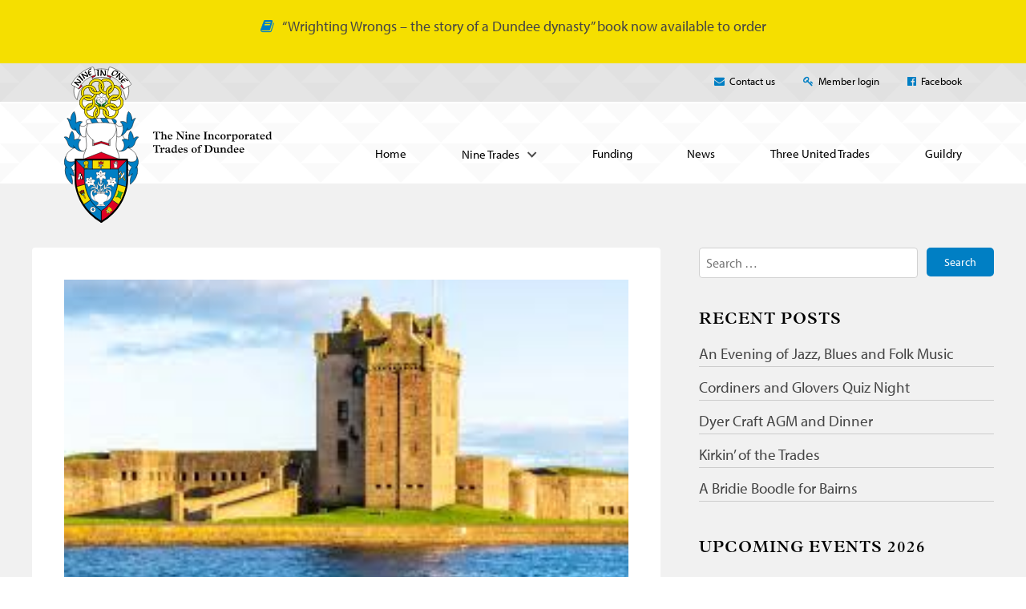

--- FILE ---
content_type: text/html; charset=UTF-8
request_url: https://www.ninetradesofdundee.co.uk/glover-craft-historic-walk/
body_size: 26147
content:
<!DOCTYPE html>
<!--[if lt IE 8 ]><html class="ie old" lang="en"> <![endif]-->
<!--[if IE 8 ]><html class="ie ie8" lang="en"> <![endif]-->
<!--[if IE 9 ]><html class="ie ie9" lang="en"> <![endif]-->
<!--[if (gte IE 9)|!(IE)]><!--><html lang="en-GB"> <!--<![endif]-->
<head>

	<meta charset="utf-8">	
	
	<meta http-equiv="X-UA-Compatible" content="IE=edge" >
	<meta id="cl-viewport" name="viewport" content="width=device-width, initial-scale=1.0, user-scalable=1">
		
	<style>
	html{font-family:sans-serif;-ms-text-size-adjust:100%;-webkit-text-size-adjust:100%;background-color:#fff;font-size:62.5%}body{margin:0;display:-webkit-flex;display:flex;min-height:100vh;flex-direction:column;-webkit-flex-direction:column;-ms-flex-direction:column;font-size:1.6em;line-height:1.4;font-weight:400;overflow-x:hidden;position:relative}@media (max-width:600px){body{line-height:1.35}}article,aside,details,figcaption,figure,footer,header,hgroup,main,menu,nav,section,summary{display:block}.main{flex:1 0 0;-webkit-flex:1;-ms-flex:1 0 0}a{background-color:transparent}#skip a,.screen-reader-only{position:absolute;left:-10000px;top:auto;width:1px;height:1px;overflow:hidden}.header-wrap,header{background-position:center;background-size:cover;background-repeat:no-repeat;position:relative;background-color:transparent}.header-wrap{height:auto}:root .header-wrap,_::-webkit-full-page-media,_:future{height:auto}header .logotitle.row{padding:20px 0}header .logotitle.row.medium{padding:60px 0 50px}header .logotitle.row.tall{padding:100px 0 90px}.logo img{max-width:100%;width:100%;height:auto}.column,.columns,.container{width:100%;box-sizing:border-box}.container{position:relative;max-width:960px;margin:0 auto;padding:0 15px}.column,.columns{float:left;min-height:.1rem}@media (min-width:300px){.container{width:90%;padding:0}}@media (min-width:800px){.container{width:94%}.column,.columns{margin-left:4%}.column:first-child,.columns:first-child{margin-left:0}.one.column,.one.columns{width:4.66666666667%}.two.columns{width:13.3333333333%}.three.columns{width:22%}.four.columns{width:30.6666666667%}.five.columns{width:39.3333333333%}.six.columns{width:48%}.seven.columns{width:56.6666666667%}.eight.columns{width:65.3333333333%}.nine.columns{width:74%}.ten.columns{width:82.6666666667%}.eleven.columns{width:91.3333333333%}.twelve.columns{width:100%;margin-left:0}.one-third.column{width:30.6666666667%}.two-thirds.column{width:65.3333333333%}.one-half.column{width:48%}}.mobile-nav{display:none;margin-bottom:0;width:100%;background-color:#eee}.mobile-nav.side{margin-top:2rem}.mobile-nav ul{clear:left;width:100%;float:left;margin-bottom:0;list-style:none}.mobile-nav ul ul,p{margin-top:0}@media (max-width:720px){.custom-logo-link{position:relative;z-index:9;display:block}}#menu-choices{clear:left;width:100%;height:0;overflow:hidden;transition-duration:.3s;-moz-transition-duration:.3s;-webkit-transition-duration:.3s;-webkit-transition-property:height;transition-property:height}#menu-choices.slide-left,#menu-choices.slide-right{position:absolute;right:-30vw;top:0;z-index:99;width:30vw;height:100%;transition:transform 500ms ease;background-color:#444}#menu-choices.slide-left .inner,#menu-choices.slide-right .inner{padding:2rem}@media (max-width:720px){#menu-choices.slide-left .inner,#menu-choices.slide-right .inner{padding:.7rem}}#menu-choices.slide-left{right:unset;left:-30vw}#menu-choices.slide-right{width:0;touch-action:pan-y;overflow:hidden}#canvas{position:relative;transition:transform 500ms ease;height:100%;display:-webkit-flex;display:flex;min-height:100vh;flex-direction:column;-webkit-flex-direction:column;-ms-flex-direction:column;overflow-x:hidden}.move-left{transform:translate3d(-30vw,0,0)}.move-left,.move-right{height:100vh;overflow:hidden}#canvas.move-left:before,#canvas.move-right:before{content:"";position:absolute;width:100%;height:100%;background-color:rgba(0,0,0,.5);z-index:99}#menu-choices.slide-right.show-menu{transform:translate3d(-30vw,0,0)}#menu-choices.slide-left.show-menu,.move-right{transform:translate3d(30vw,0,0)}@media (max-width:900px){html{overflow-x:hidden}#menu-choices.slide-left,#menu-choices.slide-right{right:-100vw}#menu-choices.slide-left{width:100vw;left:-100vw}#menu-choices.slide-right.show-menu,.move-left{transform:translate3d(-100vw,0,0)}#menu-choices.slide-left.show-menu,.move-right{transform:translate3d(100vw,0,0)}}#menu-close .label{font-size:1.4rem;text-transform:uppercase}input[type=checkbox].baseline-toggle,input[type=checkbox].baseline-toggle+label+.baseline-expandable{display:none}input[type=checkbox].baseline-toggle:checked+label+.baseline-expandable{display:flex;flex-basis:100%;flex-direction:column}.mobile-nav #menu-choices .sub-menu li:last-child,.mobile-nav #menu-choices li,.mobile-nav #menu-choices-side .sub-menu li:last-child,.mobile-nav #menu-choices-side li:last-child,nav .full .container li>ul li:last-child{border-bottom:none}#menu-choices-side.expandable li{display:flex;align-items:center;min-height:36px}#menu-choices-side.expandable li.menu-item-has-children .baseline-expandable a,.baseline-expandable .baseline-panel,.mobile-nav #menu-choices-side.expandable li a{width:100%}#menu-choices-side.expandable li.menu-item-has-children a{flex-grow:1;width:auto}#menu-choices-side.expandable li.menu-item-has-children{flex-wrap:wrap;flex-direction:row}.baseline-expandable li a{margin-left:1.5rem}#menu-choices ul.menu>li.menu-item-has-children>input[type=checkbox].baseline-toggle:checked+label.menu-toggle-label{-webkit-transform:rotate(270deg);-moz-transform:rotate(270deg);-ms-transform:rotate(270deg);-o-transform:rotate(270deg);transform:rotate(270deg)}.baseline-toggle-label{font-size:2.1rem;line-height:2.6rem;margin-bottom:2rem;cursor:pointer;position:relative}.baseline-toggle-label:before{content:"+";display:inline-block;position:relative;width:2rem;height:2rem;font-size:1.5rem;text-align:center;line-height:1.3;background-color:#000;color:#fff;margin-right:1rem;padding:.1rem;top:-.3rem}input[type=checkbox].baseline-toggle:checked+.baseline-toggle-label:before{content:"-";padding-top:0;height:2.1rem;top:-.4rem}.menubar-menu li a:hover,.toggle-label:hover{text-decoration:underline}#menu-choices.haveHeight{height:auto;position:absolute;visibility:hidden}.mobile-nav #menu-choices li,.mobile-nav #menu-choices-side li{clear:left;float:left;width:100%;margin-bottom:0}.mobile-nav #menu-choices li a,.mobile-nav #menu-choices-side li a{text-decoration:none;display:block;padding:.7rem 1.2rem}.mobile-nav #menu-choices li.current-menu-item a,.mobile-nav #menu-choices-side li.current-menu-item a{color:#000;border-top:none;border-bottom:none}.mobile-nav #menu-choices li li,.mobile-nav #menu-choices-side li li{font-size:15px}.mobile-nav #menu-choices li.button,.mobile-nav #menu-choices-side li.button{padding:0;width:100%;margin:0;margin-bottom:1rem;border-radius:0}.mobile-nav #menu-choices li.button a,.mobile-nav #menu-choices-side li.button a{padding:.8rem 1.2rem;letter-spacing:0}header .mobile-nav #menu-choices li a{display:block;text-decoration:none;padding:.8rem 2%}.menu-bar .menu-label{float:left;font-size:1.4rem;text-transform:uppercase;font-weight:400;line-height:3.8rem;padding:0 1rem;color:#fff}.menu-bar{padding:.7rem .7rem .7rem 0;float:left;display:flex;width:100%;align-items:center}#hamburger{position:relative;cursor:pointer;display:block;height:3.6rem;padding:.5rem .8rem;width:4.3rem;float:left;margin-top:.1rem;box-sizing:border-box}#hamburger #div-1{transition-duration:.3s,.3s;transition-delay:.3s,0}#hamburger #div-1,#hamburger #div-2,#hamburger #div-3{left:.7rem;position:absolute;background-color:#fff;height:3px;width:2.8rem}#hamburger #div-3{transition-duration:.3s,.3s;transition-delay:.3s,0}#hamburger #div-1{top:.9rem;transition-property:top,transform}#hamburger #div-2{top:1.7rem;transition-property:width,transform;transition-duration:.1s,.1s;transition-delay:0,0}#hamburger #div-3{top:2.5rem;transition-property:top,transform}#hamburger.active #div-1{top:1.7rem;-ms-transform:rotate(-45deg);transform:rotate(-45deg)}#hamburger.active #div-2{width:0}#hamburger.active #div-3{top:1.7rem;-ms-transform:rotate(45deg);transform:rotate(45deg)}.menu-bar.right #hamburger,.menu-bar.right .menu-label{float:right}.mobile-nav .custom-logo{width:auto!important;margin-top:.6rem;height:3.3rem}.menubar-logo,.menubar-menu{text-align:right;flex:2}.menu-bar.right .menubar-logo,.menu-bar.right .menubar-menu{text-align:left}.menubar-menu li{margin-bottom:0;line-height:3.8rem}.menubar-menu li a,.menubar-menu li.button a:hover{text-decoration:none}.widget-area.mobile-menubar{flex:1}.widget-area.mobile-menubar ul.menu{display:flex;flex-direction:row;justify-content:space-around}.menu-toggle-label{font-size:2.1rem;line-height:2.6rem;margin-bottom:0;cursor:pointer;position:relative;width:3rem;height:100%}.mobile-nav #menu-choices .menu>li .sub-menu{margin-left:2rem}ul{list-style:circle inside}ol{list-style:decimal inside;margin-left:.5rem}ol,ul{padding-left:0;margin-top:0}h1{font-size:2em;margin:.67em 0}mark{background:0 0}small{font-size:80%}sub,sup{font-size:75%;line-height:0;position:relative;vertical-align:baseline}sup{top:-.5em}sub{bottom:-.25em}img{border:0}svg:not(:root){overflow:hidden}figure{margin:1em 40px}hr{-moz-box-sizing:content-box;box-sizing:content-box;height:0;margin-top:2rem;margin-bottom:2rem;border-width:0;border-top:1px solid #e1e1e1}pre{overflow:auto}code,kbd,pre,samp{font-family:monospace,monospace}kbd,pre,samp{font-size:1em}a:active,a:hover{outline:0}abbr[title]{border-bottom:1px dotted}b,strong{font-weight:700}dfn{font-style:italic}button{font:inherit;margin:0;overflow:visible}input,optgroup,select,textarea{color:inherit;font:inherit;margin:0}button,select{text-transform:none}button,html input[type=button],input[type=reset],input[type=submit]{-webkit-appearance:button}html input[type=button]{cursor:pointer}button[disabled],html input[disabled]{cursor:default}button::-moz-focus-inner,input::-moz-focus-inner{border:0;padding:0}input{line-height:normal;max-width:100%}input[type=checkbox],input[type=radio]{box-sizing:border-box;padding:0}input[type=number]::-webkit-inner-spin-button,input[type=number]::-webkit-outer-spin-button{height:auto}input[type=search]{-moz-box-sizing:content-box;-webkit-box-sizing:content-box}input[type=search]::-webkit-search-cancel-button,input[type=search]::-webkit-search-decoration{-webkit-appearance:none}fieldset{border:1px solid silver;margin:0 2px;border-width:0}legend{border:0}textarea{overflow:auto}optgroup{font-weight:700}table{border-collapse:collapse;border-spacing:0;width:100%}fieldset,legend,li.button{padding:0}h1,h2,h3,h4,h5,h6{margin-top:2.5rem;font-weight:300}h2,h3,h4,h5,h6{margin-bottom:1rem}.entry-content h2:first-child,.entry-content h3:first-child,.entry-content h4:first-child{margin-top:0}h1{font-size:3.2rem;line-height:1.2;margin-top:0;margin-bottom:1.7rem}h2{font-size:2.6rem;line-height:1.25}h3{font-size:2.1rem;line-height:1.3}h4{font-size:1.9rem;line-height:1.35}h5{font-size:1.8rem;line-height:1.5}h6{font-size:1.7rem;line-height:1.6}.blog h1{font-size:2.4rem}@media (min-width:550px){h1{font-size:3.7rem}h2{font-size:2.9rem}h3{font-size:2.3rem}h4{font-size:2rem}h5{font-size:1.9rem}h6{font-size:1.8rem}.blog h1{font-size:3rem}}h1+p{margin-top:2.3rem}h1+div+p,h2+div+p,h2+p,h3+div+p,h3+p,h4+div+p,h4+p,h5+div+p,h5+p,h6+div+p,h6+p{margin-top:.8rem}h1+div.wp-caption,h2+div.wp-caption,h3+div.wp-caption,h4+div.wp-caption,h5+div.wp-caption,h6+div.wp-caption{margin-top:1.4rem}.baseline_widget_custom_field h1+ol,.baseline_widget_custom_field h1+ul,.baseline_widget_custom_field h2+ol,.baseline_widget_custom_field h2+ul,.baseline_widget_custom_field h3+ol,.baseline_widget_custom_field h3+ul,.baseline_widget_custom_field h4+ol,.baseline_widget_custom_field h4+ul,.baseline_widget_custom_field h5+ol,.baseline_widget_custom_field h5+ul,.baseline_widget_custom_field h6+ul,.content h1+ol,.content h1+ul,.content h2+ol,.content h2+ul,.content h3+ol,.content h3+ul,.content h4+ol,.content h4+ul,.content h5+ol,.content h5+ul,.content h6+ul,.widget_text h1+ol,.widget_text h1+ul,.widget_text h2+ol,.widget_text h2+ul,.widget_text h3+ol,.widget_text h3+ul,.widget_text h4+ol,.widget_text h4+ul,.widget_text h5+ol,.widget_text h5+ul,.widget_text h6+ul,article .featured.full.before{margin-top:1rem}.button,.woocommerce #respond input#submit,.woocommerce a.button,.woocommerce button.button,.woocommerce input.button,button,input[type=button],input[type=reset],input[type=submit]{display:inline-block;padding:1.1rem 2.2rem;color:#555;text-align:center;font-size:1.4rem;font-weight:400;line-height:1.4rem;letter-spacing:0;text-decoration:none;white-space:nowrap;background-color:transparent;border-radius:.5rem;border:0;cursor:pointer;box-sizing:border-box;transition-duration:.2s;-moz-transition-duration:.2s;-webkit-transition-duration:.2s;-o-transition-duration:.2s;-ms-transition-duration:.2s}.secondary.button{font-size:1.3rem;padding:1rem 1.6rem}.button a,.button:hover a,.widget.baseline_widget_custom_field .entry-content a.no-ul,.widget.widget_text a.no-ul,a.no-ul,li.button a:hover{text-decoration:none}.button:focus,.button:hover,button:focus,button:hover,input[type=button]:focus,input[type=button]:hover,input[type=reset]:focus,input[type=reset]:hover,input[type=submit]:focus,input[type=submit]:hover{color:#333;outline:0}.button.button-primary,button.button-primary,input[type=button].button-primary,input[type=reset].button-primary,input[type=submit].button-primary{color:#fff;background-color:#33c3f0;border-color:#33c3f0}.button.button-primary:focus,.button.button-primary:hover,button.button-primary:focus,button.button-primary:hover,input[type=button].button-primary:focus,input[type=button].button-primary:hover,input[type=reset].button-primary:focus,input[type=reset].button-primary:hover,input[type=submit].button-primary:focus,input[type=submit].button-primary:hover{color:#fff;background-color:#1eaedb;border-color:#1eaedb}.large-button{padding:2.6rem 4.4rem}header li.button{line-height:2.6rem}nav .full ul li.button{line-height:2.5rem}li.button a{font-size:1.4rem;padding:11px 22px}.button .fa{margin-right:5px}.button .fa.after{margin-left:5px;margin-right:0}.menu a .fa{margin-right:.7rem}.menu a .fontawesome-text{margin-left:-.4rem}nav .full .menu a .fontawesome-text{margin-left:0}nav .menu a .fa{margin-right:0}input[type=email],input[type=number],input[type=password],input[type=search],input[type=tel],input[type=text],input[type=url],select,textarea{padding:6px 10px;background-color:#fff;border:1px solid #d1d1d1;border-radius:4px;box-shadow:none;box-sizing:border-box;max-width:100%}input[type=email],input[type=number],input[type=password],input[type=search],input[type=tel],input[type=text],input[type=url],textarea{-webkit-appearance:none;-moz-appearance:none;appearance:none}textarea{min-height:65px;padding-top:6px;padding-bottom:6px}input[type=email]:focus,input[type=number]:focus,input[type=password]:focus,input[type=search]:focus,input[type=tel]:focus,input[type=text]:focus,input[type=url]:focus,select:focus,textarea:focus{border:1px solid #aaa;outline:0}label,legend{display:block;margin-bottom:.5rem}input[type=checkbox],input[type=radio]{display:inline}label>.label-body{display:inline-block;margin-left:.5rem;font-weight:400}.entry-content ol ol,.entry-content ol ul,.entry-content ul ol,.entry-content ul ul{margin:1.5rem 0 1.5rem 3rem}.entry-content ol ol,.entry-content ol ul,.entry-content ul ol,.entry-content ul ul,.widget_text ol ol,.widget_text ol ul,.widget_text ul ol,.widget_text ul ul{font-size:1.5rem}.button,button,li{margin-bottom:1rem}ol.large-numbers{list-style:none;counter-reset:li;margin-left:0;padding-left:0}ol.large-numbers>li{position:relative;padding-left:4rem;min-height:4rem}ol.large-numbers>li:before{content:counter(li);counter-increment:li;position:absolute;-moz-box-sizing:border-box;-webkit-box-sizing:border-box;box-sizing:border-box;width:2rem;font-size:3rem;line-height:1;left:0}ol.large-numbers>li:nth-child(n+10):before{width:3.2rem;letter-spacing:-.2rem;left:-.1rem;text-align:left}ol.large-numbers>li[seq]:before{content:attr(seq)}code{padding:.5rem .7rem;font-size:90%;white-space:normal;background:#f1f1f1;display:inline-block;border:1px solid #e1e1e1;border-radius:4px}pre>code{display:block;padding:1rem 1.5rem;white-space:pre}p>code{margin:.5rem 0 1rem}td,th{padding:12px 0;text-align:left;border-bottom:1px solid #e1e1e1}td:first-child,th:first-child{padding-left:0}td:last-child,th:last-child{padding-right:0}fieldset,input,select,textarea{margin-bottom:.2rem}blockquote,dl,figure,ol,p,pre,table,ul{margin-bottom:1.4rem}.u-full-width{width:100%;box-sizing:border-box}.u-max-full-width{max-width:100%;box-sizing:border-box}.u-pull-right,header .eight.columns.left+.four.columns{float:right}.u-pull-left{float:left}.nowrap{white-space:nowrap}.container:after,.row:after,.u-cf{content:"";display:table;clear:both}#skip a:focus{left:0;position:static;width:auto;height:auto}#main-content-link{visibility:hidden}.post-cats a:hover,.post-tags a:hover,.widget.widget_text a.no-ul:hover,a.no-ul:hover{text-decoration:underline}@media (max-width:720px){.hide-mobile{display:none}}@media (min-width:720px){.hide-desktop{display:none}}.large-text{font-size:2rem;line-height:2.9rem}.small-text{font-size:1.3rem;line-height:1.6rem}p.center{text-align:center;width:100%}@media (max-width:600px){.large-text{font-size:1.9rem;line-height:2.4rem}}article{padding-top:18px;margin-top:10px;clear:both;position:relative;width:100%;float:left}article.sticky+article{border-top:2px solid #000;padding-top:2.2rem}article.sticky+article .featured.full.before{margin-top:1.5rem}article.sticky+article.sticky{border-top:none;padding-top:0}article:first-child{margin-top:0;border-top:0;padding-top:0}.article-text-block{float:left}article .featured{background-repeat:no-repeat;background-position:center;height:30rem;background-size:cover}.featured.left{margin-top:1rem;width:40%;position:absolute;height:18.5rem}.featured.left+.article-text-block,.featured.left.under+p{margin-top:.5rem;margin-left:43%;width:57%;min-height:18.5rem}@media (max-width:720px){.featured.left{width:102%;left:-1%;position:relative;height:46vw;margin-bottom:.8rem}}@media (max-width:600px){.featured.left+.article-text-block,.featured.left.under+p{margin-left:0;width:100%}}.featured a{display:block;width:100%;height:100%}.featured.full.after{margin-top:1rem;margin-bottom:1rem}.featured.before{margin-bottom:1rem}@media (max-width:900px){article .featured.full{height:25rem}}@media (max-width:800px){article .featured.full{height:30rem}}@media (max-width:600px){article .featured.full{height:23rem}}.baseline_widget_custom_field a,.content a,.widget_text a,article p{word-wrap:break-word}article p{float:left;width:100%}article h1{margin-bottom:.6rem}article h1+p{margin-top:0}.intro-caps{font-size:90%;text-transform:uppercase;letter-spacing:.015em}.dropcap{display:block}.dropcap .letter{margin-top:.4rem;margin-left:-.5rem;margin-right:.7rem;display:block;font-size:7.7rem;line-height:6.3rem;float:left}.dropcap .strut{content:"";display:inline-block;height:7.2rem;float:left;width:1px}.post-cats{float:left;width:100%}.post-cats span{float:left;margin-right:.4rem}.content .entry-content .post-cats ul.post-categories{margin-left:0;margin-bottom:.5rem}.post-cats li{display:inline-block;margin-bottom:0;margin-right:0}.post-cats li:last-child a:after,.post-cats li:last-child:after{content:""}.post-cats a,.post-tags a,header .first li.button a:hover,header .second li.button a:hover{text-decoration:none}.post-cats li a:after{margin:0 5px;content:" / ";display:inline-block}.post-tags{margin-top:.5rem}.post-tags a{font-size:1.2rem;background-color:#eee;padding:3px 6px;border-radius:4px}@media (max-width:720px){.logo img{max-width:70%}header .logotitle.row.medium{padding-top:30px;padding-bottom:30px}header .logotitle.row.tall{padding-top:50px;padding-bottom:50px}}header .first ul,header .second ul,nav ul{list-style:none}nav .full li a{transition-duration:.2s;-moz-transition-duration:.2s;-webkit-transition-duration:.2s;-o-transition-duration:.2s;-ms-transition-duration:.2s}nav .full .menu{text-align:left;line-height:0;font-size:0;margin-bottom:0}header .right .menu,nav .full.menu-right .menu{text-align:right}nav .full.menu-center .menu{text-align:center}nav .full.menu-justify .menu{text-align:justify;text-justify:distribute;margin-bottom:0}nav .full .container>ul:after{width:100%;content:".";font-size:0;display:inline-block}nav .full .container li>ul{box-shadow:1px 1px 1px rgba(0,0,0,.2)}nav .full ul li{display:inline-block;margin-bottom:0;line-height:2.6rem;font-size:1.6rem}.sidebar .menu li a,nav .full ul li a{display:block;padding:1rem 2rem;padding:1rem 1.5vw;text-decoration:none;position:relative}@media (min-width:1200px){.sidebar .menu li a,nav .full ul li a{padding:1rem 2rem}}.current-page-item a{background-color:#000}header .left,header .right{position:absolute;top:0;height:100%}header .right{right:0}header .right .sub-menu{text-align:left}header .left{left:0}header .middle{margin-left:34.6%;margin-right:34.6%}header .middle .logo img{margin:0 auto;display:block}@media (max-width:720px){header .middle{margin-left:0;margin-right:0}}header .first{width:100%;position:absolute;top:2rem}header .second{width:100%;position:absolute;bottom:2rem}@media (max-width:900px){header .widget .menu ul li a,nav .full ul li a{font-size:1.4rem;padding:8px 14px;padding:.65vw 1.2vw}}@media (max-width:800px){header .four.columns{width:30.6666666667%}header .eight.columns{width:65.3333333333%}header .second{margin-right:4%}}header .first .menu li,header .second .menu li{line-height:4.1rem;margin-bottom:0}header .first li.button,header .second li.button{line-height:inherit}header .first li.large-text a,header .second li.large-text a{font-size:2.3rem}header .first li.small-text a,header .second li.small-text a{font-size:1.3rem}header .first li:first-child,header .second li:first-child{margin-left:0}header .first li a,header .second li a{display:block;font-weight:600;text-decoration:none}header .first li.button a,header .second li.button a{font-weight:inherit}.post-author a:hover,.post-date a:hover,header .first li a:hover,header .second li a:hover{text-decoration:underline}.site-title{padding-top:1rem;font-size:4.6rem;line-height:4.2rem;font-weight:600}.site-description{margin-top:1rem;margin-bottom:2rem}.has-site-logo .site-title,.wp-custom-logo .site-title{padding-top:1rem;font-size:2.6rem;line-height:2.8rem}.has-site-logo .site-description,.wp-custom-logo .site-description{font-size:1.6rem;line-height:2rem;margin-top:0;margin-bottom:0}.logo-right .site-description,.logo-right .site-title{text-align:right}.logo-center .site-description,.logo-center .site-title{text-align:center}.menu,.menu ul{margin-bottom:0}.content [role=main] .entry-content ul,.widget.baseline_widget_custom_field ul,.widget.widget_text ul{list-style:disc;margin-left:2.5rem;max-width:100%;box-sizing:border-box;width:calc(100% - 2.5rem)}.widget.widget_text ul.gform_fields{width:100%}.content [role=main] .entry-content ul.gfield_checkbox,.content [role=main] .entry-content ul.gfield_radio,.content [role=main] .entry-content ul.gform_fields{width:auto;margin-left:0}.widget.baseline_widget_custom_field ul,.widget.widget_text ul{float:left}.content [role=main] .entry-content{margin-bottom:3rem}.entry-content:empty{margin-bottom:0}.content [role=main] .entry-content ul.cde-box-menu,.content [role=main] .entry-content ul.products,.widget.widget_text ul.cde-box-menu{list-style:none;margin-left:0;width:100%}.content [role=main] .entry-content ul li,.widget.baseline_widget_custom_field ul li,.widget.widget_text ul li{position:relative}.entry-content+.widget-area{margin-top:2rem}.content article h2{margin-top:3px;padding-top:0}.meta-below .post-date,.meta-below-2 .post-date{display:inline}.post-date{font-weight:700}.post-author a,.post-date a,footer .first li.button a:hover,footer .second li.button a:hover{text-decoration:none}article .secondary.button{float:right;margin-bottom:0}.meta-below,.meta-below-2{margin-top:.4rem;margin-bottom:2rem}.widget .meta-below,.widget .meta-below-2{margin-bottom:.5rem}.blog .meta-below,.blog .meta-below-2{margin-top:0;margin-bottom:.1rem}.meta-below+.meta-below-2{margin-top:-1.7rem;margin-bottom:6rem}.widget .meta-below+.meta-below-2{margin-top:-.5rem}audio,canvas,progress,video{display:inline-block;vertical-align:baseline}video{width:100%}audio:not([controls]){display:none;height:0}[hidden],template{display:none}footer{padding:20px 0;position:relative}footer .widget{float:left;width:49%}footer .first ul,footer .second ul{list-style:none;text-align:right}footer .first{float:right;margin-bottom:20px}footer .second{clear:right;float:right;bottom:10px;right:0}footer .first li,footer .second li{line-height:4.1rem;margin-left:20px;margin-bottom:0;display:inline-block}footer .first li:first-child,footer .second li:first-child{margin-left:0}footer .first li a,footer .second li a{display:block;font-size:2rem;font-weight:600;text-decoration:none}footer .first li.large-text a,footer .second li.large-text a{font-size:2.3rem}footer .first li.small-text a,footer .second li.small-text a{font-size:1.3rem}footer .first li a:hover,footer .second li a:hover{text-decoration:underline}footer .first li.button,footer .second li.button{padding:0;line-height:inherit}footer .first li.button a,footer .second li.button a{font-weight:inherit;font-size:inherit;padding:11px 22px}footer .widget-area .menu{-webkit-column-break-inside:avoid;page-break-inside:avoid;break-inside:avoid}footer .widget-area .menu li{margin:0;padding-bottom:1rem;orphans:3;line-height:1.4;display:inline-block;width:100%}footer .widget-area .menu li.button{padding:0;width:auto}footer .widget-area .menu li.button a{line-height:4rem;padding:1.1rem 2.2rem}footer .widget-area .menu li.button:after{content:"";margin:0}@media (max-width:400px){.button.float-left,.button.float-right{width:auto}}@media (max-width:720px){footer .first,footer .second{margin-bottom:10px;float:left;width:100%}footer .first li a,footer .second li a{font-size:1.8rem}footer .first ul,footer .second ul{text-align:center}footer .first ul li,footer .second ul li{display:inline-block;float:none}footer .footer-bottom .float-left,footer .footer-bottom .float-right{width:100%;max-width:100%;float:none}}footer .widget-area ul{margin-top:0;margin-bottom:0}.before-content{overflow:hidden;flex-shrink:0}.main .content{padding:2.5rem 3% 3rem;box-sizing:content-box}@media (max-width:720px){.content.container{width:90%}}footer .sub-menu{display:none}#menu-close{display:flex;align-items:center;cursor:pointer}.close-button{padding:.6rem 1.2rem;display:inline-block;font-size:2.5rem;line-height:2.5rem;text-align:center;margin-right:1rem}.full li>ul,header .menu li>ul{pointer-events:none;margin:0;display:block;opacity:0;position:absolute;z-index:99999;-webkit-transition:opacity .1s linear .3s;-moz-transition:opacity .1s linear .3s;-ms-transition:opacity .1s linear .3s;-o-transition:opacity .1s linear .3s;transition:opacity .1s linear .3s}.touch .full li>ul,.touch header .menu li>ul{opacity:1;display:none}.full a:focus+ul,.full li:hover>ul,.full ul.sub-menu.dropdown-menu-selected,header .menu a:focus+ul,header .menu li:hover>ul,header .menu ul.sub-menu.dropdown-menu-selected{opacity:1;pointer-events:auto}.touch .full li:hover>ul,.touch header .menu li:hover>ul{display:block}.full li>ul li,header .menu li>ul li{position:relative;float:left;clear:left;background-color:#eee;width:25rem;border-right:none;margin-bottom:0;border-bottom:.1rem solid #ccc;padding:0}.full li li ul,header .menu li li ul{position:absolute;top:0;left:100%}.full li .sub-menu .sub-menu .sub-menu,header .menu li .sub-menu .sub-menu .sub-menu{top:2rem;left:20%}.full .children .children,header .menu .children .children{position:static}.full .children .children li a,header .children .children li a{font-size:1.5rem;text-indent:.6rem}.full .children .children li a:before,header .menu .children .children li a:before{content:"- "}.full li ul a,header .menu .full li ul a{color:#000}.full li ul a,header .menu li ul a{font-size:1.5rem;display:block;padding:.9rem 1.8rem;text-align:left;line-height:1.7rem}.sub-menu a{margin-right:0;margin-left:0}.comment-bubble{padding:0 .4rem;text-align:center;text-decoration:none;display:block;min-width:3rem;height:3rem;background:red;position:relative;-moz-border-radius:.5rem;-webkit-border-radius:.5rem;border-radius:.5rem;font-size:1.5rem;margin-bottom:-.3rem}.comment-bubble,.widget a.comment-bubble{line-height:3rem}.comment-bubble:before{content:"";position:absolute;right:100%;top:1.4rem;width:0;height:0;border-style:solid;border-width:1rem 1rem 0 0;border-color:transparent red transparent transparent}a.comment-bubble{top:-.5rem;display:inline-block;margin-left:1rem}.page a.comment-bubble,.single a.comment-bubble{margin-left:1.5rem}
/*# sourceMappingURL=inline-min.css.map */ 
	</style>

	<title>Glover Craft Historic Walk &#8211; The Nine Incorporated Trades of Dundee</title>
<meta name='robots' content='max-image-preview:large' />
	<style>img:is([sizes="auto" i], [sizes^="auto," i]) { contain-intrinsic-size: 3000px 1500px }</style>
	<link rel='dns-prefetch' href='//use.typekit.net' />
<link rel="alternate" type="application/rss+xml" title="The Nine Incorporated Trades of Dundee &raquo; Feed" href="https://www.ninetradesofdundee.co.uk/feed/" />
<link rel="alternate" type="application/rss+xml" title="The Nine Incorporated Trades of Dundee &raquo; Comments Feed" href="https://www.ninetradesofdundee.co.uk/comments/feed/" />
<link rel='stylesheet' id='xt-icons-css' href='https://www.ninetradesofdundee.co.uk/wp-content/plugins/woo-floating-cart-lite/xt-framework/includes/customizer/controls/xt_icons/css/xt-icons.css?ver=2.5.6' type='text/css' media='all' />
<link rel='stylesheet' id='xt_framework_add-to-cart-css' href='https://www.ninetradesofdundee.co.uk/wp-content/plugins/woo-floating-cart-lite/xt-framework/includes/modules/add-to-cart/assets/css/add-to-cart.css?ver=2.5.6' type='text/css' media='all' />
<link rel='stylesheet' id='wp-block-library-css' href='https://www.ninetradesofdundee.co.uk/wp-includes/css/dist/block-library/style.min.css?ver=6.8.3' type='text/css' media='all' />
<style id='classic-theme-styles-inline-css' type='text/css'>
/*! This file is auto-generated */
.wp-block-button__link{color:#fff;background-color:#32373c;border-radius:9999px;box-shadow:none;text-decoration:none;padding:calc(.667em + 2px) calc(1.333em + 2px);font-size:1.125em}.wp-block-file__button{background:#32373c;color:#fff;text-decoration:none}
</style>
<style id='global-styles-inline-css' type='text/css'>
:root{--wp--preset--aspect-ratio--square: 1;--wp--preset--aspect-ratio--4-3: 4/3;--wp--preset--aspect-ratio--3-4: 3/4;--wp--preset--aspect-ratio--3-2: 3/2;--wp--preset--aspect-ratio--2-3: 2/3;--wp--preset--aspect-ratio--16-9: 16/9;--wp--preset--aspect-ratio--9-16: 9/16;--wp--preset--color--black: #000000;--wp--preset--color--cyan-bluish-gray: #abb8c3;--wp--preset--color--white: #ffffff;--wp--preset--color--pale-pink: #f78da7;--wp--preset--color--vivid-red: #cf2e2e;--wp--preset--color--luminous-vivid-orange: #ff6900;--wp--preset--color--luminous-vivid-amber: #fcb900;--wp--preset--color--light-green-cyan: #7bdcb5;--wp--preset--color--vivid-green-cyan: #00d084;--wp--preset--color--pale-cyan-blue: #8ed1fc;--wp--preset--color--vivid-cyan-blue: #0693e3;--wp--preset--color--vivid-purple: #9b51e0;--wp--preset--gradient--vivid-cyan-blue-to-vivid-purple: linear-gradient(135deg,rgba(6,147,227,1) 0%,rgb(155,81,224) 100%);--wp--preset--gradient--light-green-cyan-to-vivid-green-cyan: linear-gradient(135deg,rgb(122,220,180) 0%,rgb(0,208,130) 100%);--wp--preset--gradient--luminous-vivid-amber-to-luminous-vivid-orange: linear-gradient(135deg,rgba(252,185,0,1) 0%,rgba(255,105,0,1) 100%);--wp--preset--gradient--luminous-vivid-orange-to-vivid-red: linear-gradient(135deg,rgba(255,105,0,1) 0%,rgb(207,46,46) 100%);--wp--preset--gradient--very-light-gray-to-cyan-bluish-gray: linear-gradient(135deg,rgb(238,238,238) 0%,rgb(169,184,195) 100%);--wp--preset--gradient--cool-to-warm-spectrum: linear-gradient(135deg,rgb(74,234,220) 0%,rgb(151,120,209) 20%,rgb(207,42,186) 40%,rgb(238,44,130) 60%,rgb(251,105,98) 80%,rgb(254,248,76) 100%);--wp--preset--gradient--blush-light-purple: linear-gradient(135deg,rgb(255,206,236) 0%,rgb(152,150,240) 100%);--wp--preset--gradient--blush-bordeaux: linear-gradient(135deg,rgb(254,205,165) 0%,rgb(254,45,45) 50%,rgb(107,0,62) 100%);--wp--preset--gradient--luminous-dusk: linear-gradient(135deg,rgb(255,203,112) 0%,rgb(199,81,192) 50%,rgb(65,88,208) 100%);--wp--preset--gradient--pale-ocean: linear-gradient(135deg,rgb(255,245,203) 0%,rgb(182,227,212) 50%,rgb(51,167,181) 100%);--wp--preset--gradient--electric-grass: linear-gradient(135deg,rgb(202,248,128) 0%,rgb(113,206,126) 100%);--wp--preset--gradient--midnight: linear-gradient(135deg,rgb(2,3,129) 0%,rgb(40,116,252) 100%);--wp--preset--font-size--small: 13px;--wp--preset--font-size--medium: 20px;--wp--preset--font-size--large: 36px;--wp--preset--font-size--x-large: 42px;--wp--preset--spacing--20: 0.44rem;--wp--preset--spacing--30: 0.67rem;--wp--preset--spacing--40: 1rem;--wp--preset--spacing--50: 1.5rem;--wp--preset--spacing--60: 2.25rem;--wp--preset--spacing--70: 3.38rem;--wp--preset--spacing--80: 5.06rem;--wp--preset--shadow--natural: 6px 6px 9px rgba(0, 0, 0, 0.2);--wp--preset--shadow--deep: 12px 12px 50px rgba(0, 0, 0, 0.4);--wp--preset--shadow--sharp: 6px 6px 0px rgba(0, 0, 0, 0.2);--wp--preset--shadow--outlined: 6px 6px 0px -3px rgba(255, 255, 255, 1), 6px 6px rgba(0, 0, 0, 1);--wp--preset--shadow--crisp: 6px 6px 0px rgba(0, 0, 0, 1);}:where(.is-layout-flex){gap: 0.5em;}:where(.is-layout-grid){gap: 0.5em;}body .is-layout-flex{display: flex;}.is-layout-flex{flex-wrap: wrap;align-items: center;}.is-layout-flex > :is(*, div){margin: 0;}body .is-layout-grid{display: grid;}.is-layout-grid > :is(*, div){margin: 0;}:where(.wp-block-columns.is-layout-flex){gap: 2em;}:where(.wp-block-columns.is-layout-grid){gap: 2em;}:where(.wp-block-post-template.is-layout-flex){gap: 1.25em;}:where(.wp-block-post-template.is-layout-grid){gap: 1.25em;}.has-black-color{color: var(--wp--preset--color--black) !important;}.has-cyan-bluish-gray-color{color: var(--wp--preset--color--cyan-bluish-gray) !important;}.has-white-color{color: var(--wp--preset--color--white) !important;}.has-pale-pink-color{color: var(--wp--preset--color--pale-pink) !important;}.has-vivid-red-color{color: var(--wp--preset--color--vivid-red) !important;}.has-luminous-vivid-orange-color{color: var(--wp--preset--color--luminous-vivid-orange) !important;}.has-luminous-vivid-amber-color{color: var(--wp--preset--color--luminous-vivid-amber) !important;}.has-light-green-cyan-color{color: var(--wp--preset--color--light-green-cyan) !important;}.has-vivid-green-cyan-color{color: var(--wp--preset--color--vivid-green-cyan) !important;}.has-pale-cyan-blue-color{color: var(--wp--preset--color--pale-cyan-blue) !important;}.has-vivid-cyan-blue-color{color: var(--wp--preset--color--vivid-cyan-blue) !important;}.has-vivid-purple-color{color: var(--wp--preset--color--vivid-purple) !important;}.has-black-background-color{background-color: var(--wp--preset--color--black) !important;}.has-cyan-bluish-gray-background-color{background-color: var(--wp--preset--color--cyan-bluish-gray) !important;}.has-white-background-color{background-color: var(--wp--preset--color--white) !important;}.has-pale-pink-background-color{background-color: var(--wp--preset--color--pale-pink) !important;}.has-vivid-red-background-color{background-color: var(--wp--preset--color--vivid-red) !important;}.has-luminous-vivid-orange-background-color{background-color: var(--wp--preset--color--luminous-vivid-orange) !important;}.has-luminous-vivid-amber-background-color{background-color: var(--wp--preset--color--luminous-vivid-amber) !important;}.has-light-green-cyan-background-color{background-color: var(--wp--preset--color--light-green-cyan) !important;}.has-vivid-green-cyan-background-color{background-color: var(--wp--preset--color--vivid-green-cyan) !important;}.has-pale-cyan-blue-background-color{background-color: var(--wp--preset--color--pale-cyan-blue) !important;}.has-vivid-cyan-blue-background-color{background-color: var(--wp--preset--color--vivid-cyan-blue) !important;}.has-vivid-purple-background-color{background-color: var(--wp--preset--color--vivid-purple) !important;}.has-black-border-color{border-color: var(--wp--preset--color--black) !important;}.has-cyan-bluish-gray-border-color{border-color: var(--wp--preset--color--cyan-bluish-gray) !important;}.has-white-border-color{border-color: var(--wp--preset--color--white) !important;}.has-pale-pink-border-color{border-color: var(--wp--preset--color--pale-pink) !important;}.has-vivid-red-border-color{border-color: var(--wp--preset--color--vivid-red) !important;}.has-luminous-vivid-orange-border-color{border-color: var(--wp--preset--color--luminous-vivid-orange) !important;}.has-luminous-vivid-amber-border-color{border-color: var(--wp--preset--color--luminous-vivid-amber) !important;}.has-light-green-cyan-border-color{border-color: var(--wp--preset--color--light-green-cyan) !important;}.has-vivid-green-cyan-border-color{border-color: var(--wp--preset--color--vivid-green-cyan) !important;}.has-pale-cyan-blue-border-color{border-color: var(--wp--preset--color--pale-cyan-blue) !important;}.has-vivid-cyan-blue-border-color{border-color: var(--wp--preset--color--vivid-cyan-blue) !important;}.has-vivid-purple-border-color{border-color: var(--wp--preset--color--vivid-purple) !important;}.has-vivid-cyan-blue-to-vivid-purple-gradient-background{background: var(--wp--preset--gradient--vivid-cyan-blue-to-vivid-purple) !important;}.has-light-green-cyan-to-vivid-green-cyan-gradient-background{background: var(--wp--preset--gradient--light-green-cyan-to-vivid-green-cyan) !important;}.has-luminous-vivid-amber-to-luminous-vivid-orange-gradient-background{background: var(--wp--preset--gradient--luminous-vivid-amber-to-luminous-vivid-orange) !important;}.has-luminous-vivid-orange-to-vivid-red-gradient-background{background: var(--wp--preset--gradient--luminous-vivid-orange-to-vivid-red) !important;}.has-very-light-gray-to-cyan-bluish-gray-gradient-background{background: var(--wp--preset--gradient--very-light-gray-to-cyan-bluish-gray) !important;}.has-cool-to-warm-spectrum-gradient-background{background: var(--wp--preset--gradient--cool-to-warm-spectrum) !important;}.has-blush-light-purple-gradient-background{background: var(--wp--preset--gradient--blush-light-purple) !important;}.has-blush-bordeaux-gradient-background{background: var(--wp--preset--gradient--blush-bordeaux) !important;}.has-luminous-dusk-gradient-background{background: var(--wp--preset--gradient--luminous-dusk) !important;}.has-pale-ocean-gradient-background{background: var(--wp--preset--gradient--pale-ocean) !important;}.has-electric-grass-gradient-background{background: var(--wp--preset--gradient--electric-grass) !important;}.has-midnight-gradient-background{background: var(--wp--preset--gradient--midnight) !important;}.has-small-font-size{font-size: var(--wp--preset--font-size--small) !important;}.has-medium-font-size{font-size: var(--wp--preset--font-size--medium) !important;}.has-large-font-size{font-size: var(--wp--preset--font-size--large) !important;}.has-x-large-font-size{font-size: var(--wp--preset--font-size--x-large) !important;}
:where(.wp-block-post-template.is-layout-flex){gap: 1.25em;}:where(.wp-block-post-template.is-layout-grid){gap: 1.25em;}
:where(.wp-block-columns.is-layout-flex){gap: 2em;}:where(.wp-block-columns.is-layout-grid){gap: 2em;}
:root :where(.wp-block-pullquote){font-size: 1.5em;line-height: 1.6;}
</style>
<link rel='stylesheet' id='font-awesome-four-css' href='https://www.ninetradesofdundee.co.uk/wp-content/plugins/font-awesome-4-menus/css/font-awesome.min.css?ver=4.7.0' type='text/css' media='all' />
<link rel='stylesheet' id='woocommerce-layout-css' href='https://www.ninetradesofdundee.co.uk/wp-content/plugins/woocommerce/assets/css/woocommerce-layout.css?ver=10.3.7' type='text/css' media='all' />
<link rel='stylesheet' id='woocommerce-smallscreen-css' href='https://www.ninetradesofdundee.co.uk/wp-content/plugins/woocommerce/assets/css/woocommerce-smallscreen.css?ver=10.3.7' type='text/css' media='only screen and (max-width: 768px)' />
<link rel='stylesheet' id='woocommerce-general-css' href='https://www.ninetradesofdundee.co.uk/wp-content/plugins/woocommerce/assets/css/woocommerce.css?ver=10.3.7' type='text/css' media='all' />
<style id='woocommerce-inline-inline-css' type='text/css'>
.woocommerce form .form-row .required { visibility: visible; }
</style>
<link rel='stylesheet' id='xtfw_notice-css' href='https://www.ninetradesofdundee.co.uk/wp-content/plugins/woo-floating-cart-lite/xt-framework/includes/notices/assets/css/frontend-notices.css?ver=2.5.6' type='text/css' media='all' />
<link rel='stylesheet' id='xt-woo-floating-cart-css' href='https://www.ninetradesofdundee.co.uk/wp-content/plugins/woo-floating-cart-lite/public/assets/css/frontend.css?ver=2.8.7' type='text/css' media='all' />
<link rel='stylesheet' id='brands-styles-css' href='https://www.ninetradesofdundee.co.uk/wp-content/plugins/woocommerce/assets/css/brands.css?ver=10.3.7' type='text/css' media='all' />
<link rel='stylesheet' id='parent-style-css' href='https://www.ninetradesofdundee.co.uk/wp-content/themes/baseline/style.css?ver=1.3.7' type='text/css' media='all' />
<link rel='stylesheet' id='child-style-css' href='https://www.ninetradesofdundee.co.uk/wp-content/themes/ninetrades/style.css?ver=1.2.5' type='text/css' media='all' />
<link rel='stylesheet' id='plantin-myriad-css' href='https://use.typekit.net/cah8xxa.css?ver=6.8.3' type='text/css' media='all' />
<link rel='stylesheet' id='gridzy-additional-skins-css' href='https://www.ninetradesofdundee.co.uk/wp-content/plugins/gridzy/lib/gridzy/gridzy-additional-skins.css?ver=6.8.3' type='text/css' media='all' />
<link rel='stylesheet' id='gridzy-style-css' href='https://www.ninetradesofdundee.co.uk/wp-content/plugins/gridzy/lib/gridzy/gridzy-1.3.css?ver=6.8.3' type='text/css' media='all' />
<link rel='stylesheet' id='gridzy-wp-offset-css' href='https://www.ninetradesofdundee.co.uk/wp-content/plugins/gridzy/lib/gridzy/gridzy-wp-offset.css?ver=6.8.3' type='text/css' media='all' />
<script type="text/javascript" src="https://www.ninetradesofdundee.co.uk/wp-includes/js/jquery/jquery.min.js?ver=3.7.1" id="jquery-core-js"></script>
<script type="text/javascript" src="https://www.ninetradesofdundee.co.uk/wp-includes/js/jquery/jquery-migrate.min.js?ver=3.4.1" id="jquery-migrate-js"></script>
<script type="text/javascript" id="xtfw-inline-js-after">
/* <![CDATA[ */
                    window.XT = (typeof window.XT !== "undefined") ? window.XT : {};
        
                    XT.isTouchDevice = function () {
                        return ("ontouchstart" in document.documentElement);
                    };
                    
                    (function( $ ) {
                        if (XT.isTouchDevice()) {
                            $("html").addClass("xtfw-touchevents");
                        }else{        
                            $("html").addClass("xtfw-no-touchevents");
                        }
                    })( jQuery );
                
/* ]]> */
</script>
<script type="text/javascript" src="https://www.ninetradesofdundee.co.uk/wp-content/plugins/woo-floating-cart-lite/xt-framework/assets/js/jquery.ajaxqueue-min.js?ver=2.5.6" id="xt-jquery-ajaxqueue-js"></script>
<script type="text/javascript" src="https://www.ninetradesofdundee.co.uk/wp-content/plugins/woocommerce/assets/js/jquery-blockui/jquery.blockUI.min.js?ver=2.7.0-wc.10.3.7" id="wc-jquery-blockui-js" data-wp-strategy="defer"></script>
<script type="text/javascript" id="wc-add-to-cart-js-extra">
/* <![CDATA[ */
var wc_add_to_cart_params = {"ajax_url":"\/wp-admin\/admin-ajax.php","wc_ajax_url":"\/?wc-ajax=%%endpoint%%","i18n_view_cart":"View basket","cart_url":"https:\/\/www.ninetradesofdundee.co.uk\/basket\/","is_cart":"","cart_redirect_after_add":"no"};
/* ]]> */
</script>
<script type="text/javascript" src="https://www.ninetradesofdundee.co.uk/wp-content/plugins/woocommerce/assets/js/frontend/add-to-cart.min.js?ver=10.3.7" id="wc-add-to-cart-js" data-wp-strategy="defer"></script>
<script type="text/javascript" id="xt_framework_add-to-cart-js-extra">
/* <![CDATA[ */
var XT_ATC = {"customizerConfigId":"xt_framework_add-to-cart","ajaxUrl":"https:\/\/www.ninetradesofdundee.co.uk\/?wc-ajax=%%endpoint%%","ajaxAddToCart":"1","ajaxSinglePageAddToCart":"1","singleRefreshFragments":"","singleScrollToNotice":"1","singleScrollToNoticeTimeout":"","isProductPage":"","overrideSpinner":"","spinnerIcon":"","checkmarkIcon":"","redirectionEnabled":"","redirectionTo":"https:\/\/www.ninetradesofdundee.co.uk\/basket\/"};
/* ]]> */
</script>
<script type="text/javascript" src="https://www.ninetradesofdundee.co.uk/wp-content/plugins/woo-floating-cart-lite/xt-framework/includes/modules/add-to-cart/assets/js/add-to-cart-min.js?ver=2.5.6" id="xt_framework_add-to-cart-js"></script>
<script type="text/javascript" src="https://www.ninetradesofdundee.co.uk/wp-content/plugins/woocommerce/assets/js/js-cookie/js.cookie.min.js?ver=2.1.4-wc.10.3.7" id="wc-js-cookie-js" defer="defer" data-wp-strategy="defer"></script>
<script type="text/javascript" id="woocommerce-js-extra">
/* <![CDATA[ */
var woocommerce_params = {"ajax_url":"\/wp-admin\/admin-ajax.php","wc_ajax_url":"\/?wc-ajax=%%endpoint%%","i18n_password_show":"Show password","i18n_password_hide":"Hide password"};
/* ]]> */
</script>
<script type="text/javascript" src="https://www.ninetradesofdundee.co.uk/wp-content/plugins/woocommerce/assets/js/frontend/woocommerce.min.js?ver=10.3.7" id="woocommerce-js" defer="defer" data-wp-strategy="defer"></script>
<script type="text/javascript" src="https://www.ninetradesofdundee.co.uk/wp-content/plugins/woo-floating-cart-lite/public/assets/vendors/bodyScrollLock-min.js?ver=2.8.7" id="xt-body-scroll-lock-js"></script>
<script type="text/javascript" src="https://www.ninetradesofdundee.co.uk/wp-content/plugins/gridzy/lib/gridzy/gridzy-1.3.min.js?ver=6.8.3" id="gridzy-script-js"></script>
<script type="text/javascript" src="https://www.ninetradesofdundee.co.uk/wp-content/plugins/gridzy/lib/gridzy/gridzy-init.js?ver=6.8.3" id="gridzy-init-js"></script>
<link rel="https://api.w.org/" href="https://www.ninetradesofdundee.co.uk/wp-json/" /><link rel="alternate" title="JSON" type="application/json" href="https://www.ninetradesofdundee.co.uk/wp-json/wp/v2/posts/1241" /><link rel="EditURI" type="application/rsd+xml" title="RSD" href="https://www.ninetradesofdundee.co.uk/xmlrpc.php?rsd" />
<meta name="generator" content="WordPress 6.8.3" />
<meta name="generator" content="WooCommerce 10.3.7" />
<link rel="canonical" href="https://www.ninetradesofdundee.co.uk/glover-craft-historic-walk/" />
<link rel='shortlink' href='https://www.ninetradesofdundee.co.uk/?p=1241' />
<link rel="alternate" title="oEmbed (JSON)" type="application/json+oembed" href="https://www.ninetradesofdundee.co.uk/wp-json/oembed/1.0/embed?url=https%3A%2F%2Fwww.ninetradesofdundee.co.uk%2Fglover-craft-historic-walk%2F" />
<link rel="alternate" title="oEmbed (XML)" type="text/xml+oembed" href="https://www.ninetradesofdundee.co.uk/wp-json/oembed/1.0/embed?url=https%3A%2F%2Fwww.ninetradesofdundee.co.uk%2Fglover-craft-historic-walk%2F&#038;format=xml" />
<style>/* Expand/collapse sections */

input.cde-toggle {
  display: none;
}

input.cde-toggle + label + .cde-expandable {
  display: none;
  margin-bottom: 3rem;
}

input.cde-toggle:checked + label + .cde-expandable {
  display: block;
}

.cde-toggle-label {
  font-size: 2.1rem;
  line-height: 2.6rem;
  margin-bottom: 2rem;
  cursor: pointer;
  position: relative;
}

.cde-toggle-label:before {
  content: "+";
  display: inline-block;
  position: relative;
  width: 2.0rem;
  height: 2.0rem;
  font-size: 1.5rem;
  text-align: center;
  line-height: 1.3;
  background-color: #000;
  color: #fff;
  margin-right: 1.0rem;
  padding: 0.1rem;
  top: -0.3rem;
}

input.cde-toggle:checked + .cde-toggle-label:before {
  content: "-";  
  padding-top: 0;
  height: 2.1rem;
  top: -0.4rem;
}

.cde-expandable .cde-panel {
  width: 100%;
}

.cde-panel p:empty {
  display: none;
}

.toggle-label:hover {
  text-decoration: underline;
}

/* End of expand/collapse sections */

/* Website banner */

.cde-site-banner {
  padding: 2rem 3rem;
}

/* */</style>    <!-- Global site tag (gtag.js) - Google Analytics -->
    <script async src="https://www.googletagmanager.com/gtag/js?id=G-Q1VPESJNRH"></script>
    <script>
    window.dataLayer = window.dataLayer || [];
    function gtag(){dataLayer.push(arguments);}
    gtag('js', new Date());

    gtag('config', 'G-Q1VPESJNRH');
    </script>
    <link rel='stylesheet' href=''>    
    <style>
body {
	font-family: sans-serif;
}
/* General styles */


.container {
	max-width: 1200px;
}

.before-content .ms-info, .before-content-page .ms-info {
	max-width: 1200px;	
}

hr {
	color: #eaeaea;
}


body {
	color: #444444;
}

a {
	color: #444444;	
}

.widget a {
	color: #444444;	
}

.btn-col,
header .widget a.btn-col,
footer .widget a.btn-col {
	color: #007fc4;
}

code {
	background-color: #e5e5e5;
	border-color: #dddddd;
}


.reverse-btn-col {
	display: inline-block;
	background-color: #007fc4;
	color: #ffffff;
	padding: 0 0.3rem;
}

.reverse-head-col {
	display: inline-block;
	background-color: #d8d8d8;
	color: #ffffff;
	padding: 0 0.3rem;
}

.boxed {
	padding: 0 1rem;
	background-color: transparent;
}

.main ::selection {
  color: #ffffff;
  background: #000000;
}

.main ::-moz-selection {
  color: #ffffff;
  background: #000000;
}

a:hover, 
a:focus {
	color: #909090;
}

a:active {
	color: #FFFFFF;	
}

/* col1 = #ffffff */

.main .content {
	background: #ffffff;
}

.post-date a, 
.post-date {
	color: #444444;
}

/* Mobile menu */

@media (max-width: 720px) {

	nav .full,
	header .widget .menu {
		display: none;
	}

	.mobile-nav {
		display: block;
	}

	header .four.columns {
  		width: 100%;
	}

	header .eight.columns {
		width: 100%;
	}

	header .second {
		margin-right: 0;
	}

	header .logo img {
		display: block;
		margin: 0 auto;
	}

	header .first {
		float: left;
		width: 100%;
		margin-top: 20px;
	}

	header .second {
		position: static;
		float: left;
		clear: left;
		width: 100%;
		margin-top: 10px;
	}

	header .first ul, 
	header .second ul {
		text-align: center;
	}

	header .first ul li, 
	header .second ul li {
		float: none;
		display: inline-block;
	}

	header .first,
	header .second {
		display: none;
	}

	header {
		padding: 5px 0;
	}

}

/* ** Buttons ** */

.button, 
a.button,
.mobile-nav li.button, 
button, 
input[type=reset], 
input[type=button],
input[type=submit],
.woocommerce-page.woocommerce #respond input#submit, 
.woocommerce-page.woocommerce a.button, 
.woocommerce-page.woocommerce button.button, 
.woocommerce-page.woocommerce input.button {







	color: #ffffff;
	background-color: #007fc4;


}

nav .full li.button a {
	color: #ffffff;
}

.ie9 .button, 
.ie9 a.button,
.ie9 .mobile-nav li.button, 
.ie9 button, 
.ie9 input[type=reset], 
.ie9 input[type=button],
.ie9 input[type=submit] {
	background-color: #007fc4;
}

.round .fa {
	background-color: #007fc4;
	transition-duration: 0.2s;
}

.round a .fa {
	-moz-transition-duration: 0.2s;
    -webkit-transition-duration: 0.2s;
    -o-transition-duration: 0.2s;
    -ms-transition-duration: 0.2s;
}

.round a:hover .fa {
	background-color: #5ec6ff;	
}

.button:hover a,
.menubar-menu li.button:hover a,
.button a:hover {
	color: #000000;	
}

.button.secondary {
	background: #7FBFE1;
}

header nav .full.top li.button a,
header nav .full li.button a,
.menubar-menu li.button a,
header li.button a,
footer li.button a {
	color: #ffffff;
}


/* Solid buttons */

.button:hover,
li.button:hover,
nav .full li.button a:hover,
header li.button:hover,
button:hover,
input[type="submit"]:hover,
input[type="reset"]:hover,
input[type="button"]:hover,
.button:focus,
button:focus,
input[type="submit"]:focus,
input[type="reset"]:focus,
input[type="button"]:focus {
	background-color: #5ec6ff;
	color: #000000;
}

header a, 
header a:visited,
header .widget a {
	color: #000000;
	-moz-transition-duration: 0.2s;
    -webkit-transition-duration: 0.2s;
    -o-transition-duration: 0.2s;
    -ms-transition-duration: 0.2s;
}

header a:hover {
	color: #333333;
}

header {
	color: #blank;
}


.header-wrap {	
	background: #d8d8d8;}

.ie9 .header-wrap,
.ie8 .header-wrap {
	background: #d8d8d8;
}


header .site-title a {
	color: #blank;
	text-decoration: none;
}



h1,
h1 a {
	color: #000000;
}

h2,
h2 a,
h3,
h3 a,
h4,
h4 a,
h5,
h5 a,
h6,
h6 a {
	color: #000000;	
}


footer {
	color: #ffffff;	
	background: #0173b1;}

.ie9 footer,
.ie8 footer {
	background: #0173b1;
}

footer a, 
footer a:visited,
footer h2, 
footer .widget a,
footer h2 a,
footer .post-date  {
	color: #ffffff;			
}


@media ( min-width: 600px ) {

	footer .widget-area .menu {
		-webkit-column-count: 1;
		-moz-column-count: 1;
		column-count: 1;
		text-align: left;
	}


	footer .widget-area .menu li {
		text-align: left;
	}


}


footer .widget-area .menu li {
	display: inline-block;	
	width: auto;
}

footer .widget-area .menu li:after {
	display: inline-block;
	margin: 0 0.7rem; 
	content: "|";
	opacity: 0.5;
	white-space: nowrap;
}

footer .widget-area .menu li:last-child:after {
	content: "";
}






nav .full {
	background: rgba(255,255,255,0.3);
}

nav .full li a,
header .widget_nav_menu li a {
	color: #000000;
}

header .widget_nav_menu li.button a {
	color: inherit;
}

nav .full .current-menu-item > a,
nav .full .current_page_item > a  {
	background: #000000;
	color: #FFFFFF;
}

header .widget_nav_menu .current-menu-item a,
header .widget_nav_menu .current_page_item a {
	color: #000000;
}

nav .full li a:hover,
nav .full.top li a:hover,
.sidebar .menu li a:hover,
.sidebar .menu li.current-menu-item > a {
	background: #007fc4;
	color: #ffffff;
}

.sidebar .menu li a {
	background: rgba(255,255,255,0.3);
	color: #000000;
} 

.sidebar .sub-menu li {
	font-size: 1.5rem;
	margin-left: 7%;
	margin-top: 0.3rem;
	margin-bottom: 0.3rem;
}

.sidebar .sub-menu li a {
	padding: 0.6rem 0 0.3rem 0;
	background: transparent;
	border-bottom: 2px solid rgba(255,255,255,0.3);
}

.sidebar .sub-menu li a:hover,
.sidebar .sub-menu li.current-menu-item > a {
	background: transparent;
	border-bottom: 2px solid #000000;
	color: #000000;
}

.sidebar ul.menu > li > .sub-menu:last-child {
	margin-bottom: 2.0rem;
}


nav .full.top {
	background: rgba(255,255,255,0.3);
}

nav .full.top ul li a {
	color: #000000;
}

nav .full.top .current-menu-item > a,
nav .full.top .current_page_item > a
header .menu .current_page_item > a {
	background: #000000;
	color: #FFFFFF;
}

nav .full.top li > ul li,
header .widget .menu li > ul li {
	background: #efefef;
}

nav .full.top li > ul li a,
header .widget .menu li > ul li a {
	color: #000000;
}

nav .full li > ul li,
header .widget .menu li > ul li {
	background: #ffffff;
}

nav .full li > ul li a,
header .widget .menu li > ul li a {
	color: #000000;
}


input[type="email"]:focus,
input[type="number"]:focus,
input[type="search"]:focus,
input[type="text"]:focus,
input[type="tel"]:focus,
input[type="url"]:focus,
input[type="password"]:focus,
textarea:focus,
select:focus {
	border: 1px solid #007fc4;
 	outline: 0; 
}

input[type="email"],
input[type="number"],
input[type="search"],
input[type="text"],
input[type="tel"],
input[type="url"],
input[type="password"],
textarea,
select {
	background: #ffffff;
	color: #444444; 	
}

.paging .current,
.page.paging span {
  background: #000000;
  color: #ffffff;
}


.full li > ul li {
	border-bottom-color: #e5e5e5;
}

.full.top li > ul li {
	border-bottom-color: #d5d5d5;
}



#hamburger #div-1, 
#hamburger #div-2, 
#hamburger #div-3 {
	background: #ffffff;
}

.close-button,
#menu-close .label {
	color: #ffffff;
}

#hamburger,
.close-button,
.menu-toggle-label {
	background: #007fc4;
}

.mobile-nav {
	background: rgba(255,255,255,0.3);
}

.menu-bar .menu-label,
.menubar-menu li a {
	color: #000000;
}

.mobile-nav #menu-choices li,
.mobile-nav #menu-choices-side li { 
	border-bottom: 1px solid #c8c8c8;
	background: #efefef;
}

.mobile-nav #menu-choices li a,
.mobile-nav #menu-choices-side li a {
	color: #000000;
}

.mobile-nav #menu-choices li.current-menu-item > a,
.mobile-nav #menu-choices li.current_page_item > a,
.mobile-nav #menu-choices-side li.current-menu-item > a,
.mobile-nav #menu-choices-side li.current_page_item > a {
	background: #000000; 	
}

.mobile-nav #menu-choices li.current-menu-item ul li,
.mobile-nav #menu-choices-side li.current-menu-item ul li {
	background: #efefef;
}

.mobile-nav #menu-choices li.current-menu-item > a,
.mobile-nav #menu-choices-side li.current-menu-item > a {
	color: #FFFFFF;	
}

a.comment-bubble {
	color: #ffffff;
	background: #444444;
}

a.comment-bubble:before {
	border-right-color: #444444;	
}


.move-left {
   transform: translate3d(-100vw, 0, 0);
}
  
.move-right {    
	transform: translate3d(100vw, 0, 0);
}

#menu-choices.slide-right {
	width: 100vw;
	right: -100vw;
}

#menu-choices.slide-right.show-menu {
	transform: translate3d(-100vw, 0, 0);
}

#menu-choices.slide-left {
	width: 100vw;
	left: -100vw;
}

#menu-choices.slide-left.show-menu {
	transform: translate3d(100vw, 0, 0);
}

@media ( min-width: 720px ) {


	.move-left {
		transform: translate3d(-100vw, 0, 0);
	}
	
	.move-right {    
		transform: translate3d(100vw, 0, 0);
	}

	#menu-choices.slide-right {
		width: 100vw;
		right: -100vw;
	}

	#menu-choices.slide-right.show-menu {
		transform: translate3d(-100vw, 0, 0);
	}

	#menu-choices.slide-left {
		width: 100vw;
		left: -100vw;
	}

	#menu-choices.slide-left.show-menu {
		transform: translate3d(100vw, 0, 0);
	}

}




	@media ( max-width: 720px ) {

		header {
			display: none;
		}

	}



.cde-box-menu.style-2 .box-menu-item .wrap {
	background: rgba(255,255,255,0.3);
}


.cde-box-menu.style-3 li {
	background: #007fc4;
}


.cde-box-menu.style-3 li p {
	color: #FFFFFF;
}


.cde-box-menu.style-3 li h2 {
	color: #ffffff;
}

.cde-box-menu.style-4 .option,
.cde-box-menu.style-7 .option,
.cde-box-menu.style-9 .option {
	background: #000000;
}

.cde-box-menu.style-4 .option h2,
.cde-box-menu.style-7 .option h2,
.cde-box-menu.style-9 .option h2 {
	color: #ffffff;
}

.cde-box-menu.style-7 .option p,
.cde-box-menu.style-9 .option p  {
	color: #ffffff;
	opacity: 0.7;	
}


article {
	border-top: 1px solid #eaeaea;
}


.comment {
	border-top-color: #eaeaea;
}

article.sticky + article {
	border-top-color: #eaeaea;
}


.sidebar {
	background: transparent;
	}

.sidebar .widget {
	background: #f4f4f4;
	padding: 1.5rem;	
}



.gform_wrapper .gfield_required {
	color: #007fc4;
}



.baseline-panel {
	background: #e5e5e5;
}

.tablepress tfoot th, .tablepress thead th {
	background-color: #e5e5e5;	
}


.comment .avatar {
	border-radius: 50%;
}



.inner a {
	border-bottom: 2px solid #444444;	
}

.inner a:hover {
	text-decoration: none;
	border-bottom: 2px solid #909090;	
}





.comment-wrapper {
	background: #ffffff;
}


.alt > .comment-wrapper {
	background: #ffffff; 	
}



article {
	margin-top: 10px;
}

 


.comment-reply-title small a::before {
	background-image: url("data:image/svg+xml;charset=utf8,%3Csvg width='12' height='12' viewBox='0 0 12 12' xmlns='http://www.w3.org/2000/svg'%3E%3Cpath fill='%23444444' d='M4.98366667,0.303666667 L5.69633333,1.01633333 L3.71233333,3 L5.69633333,4.98366667 L4.98366667,5.69633333 L3,3.71233333 L1.01633333,5.69633333 L0.303666667,4.98366667 L2.28766667,3 L0.303666667,1.01633333 L1.01633333,0.303666667 L3,2.28766667 L4.98366667,0.303666667 L4.98366667,0.303666667 Z'%3E%3C/path%3E%3C/svg%3E");
}



.line-under {
	padding-bottom: 0.5rem;
	border-bottom: 0.1rem solid #007fc4;
}

nav .full ul.menu > li.menu-item-has-children > a:after,
header .widget ul.menu > li.menu-item-has-children > a:after,
#menu-choices ul.menu > li.menu-item-has-children > .menu-toggle-label {
	content: "";
	width: 14px;
	height: 14px;
	position: relative;
	display: inline-block;
	opacity: 0.7;
	background-repeat: no-repeat;
	background-image: url("data:image/svg+xml;charset=utf8,%3Csvg width='8' height='13' viewBox='0 0 8 13' xmlns='http://www.w3.org/2000/svg'%3E%3Cpath d='M1.063 11.375l5.25-5.063-5.25-4.875' stroke='%23000000' stroke-width='2' fill='none'/%3E%3C/svg%3E");
	background-position: 5px 0;
	-webkit-transform: rotate(90deg);
	-moz-transform: rotate(90deg);
	-ms-transform: rotate(90deg);
	-o-transform: rotate(90deg);
	transform: rotate(90deg);
	margin-left: 8px;
}

#menu-choices ul.menu > li.menu-item-has-children > .menu-toggle-label {
	width: 33px;
	height: 33px;
	background-size: 15px;
	background-position: center;
	opacity: 1;
	margin: 0;
	display: block;
	padding: 0.3rem;
	margin-bottom: 0;
}


nav .full.top ul.menu > li.menu-item-has-children > a:after,
header .widget ul.menu > li.menu-item-has-children > a:after {
	background-image: url("data:image/svg+xml;charset=utf8,%3Csvg width='8' height='13' viewBox='0 0 8 13' xmlns='http://www.w3.org/2000/svg'%3E%3Cpath d='M1.063 11.375l5.25-5.063-5.25-4.875' stroke='%23000000' stroke-width='2' fill='none'/%3E%3C/svg%3E");
}

nav .full.top ul.menu > li.menu-item-has-children.current-menu-item > a:after,
nav .full.top ul.menu > li.menu-item-has-children.current_page_item > a:after,
header .widget ul.menu > li.menu-item-has-children.current-menu-item > a:after,
header .widget ul.menu > li.menu-item-has-children.current_page_item > a:after {
	background-image: url("data:image/svg+xml;charset=utf8,%3Csvg width='8' height='13' viewBox='0 0 8 13' xmlns='http://www.w3.org/2000/svg'%3E%3Cpath d='M1.063 11.375l5.25-5.063-5.25-4.875' stroke='%23FFFFFF' stroke-width='2' fill='none'/%3E%3C/svg%3E");
}

nav .full ul.sub-menu > li.menu-item-has-children > a:after,
header .widget ul.sub-menu > li.menu-item-has-children > a:after {
	content: "";
	width: 14px;
	height: 14px;
	position: relative;
	display: inline-block;
	opacity: 0.7;
	background-repeat: no-repeat;
	background-image: url("data:image/svg+xml;charset=utf8,%3Csvg width='8' height='13' viewBox='0 0 8 13' xmlns='http://www.w3.org/2000/svg'%3E%3Cpath d='M1.063 11.375l5.25-5.063-5.25-4.875' stroke='%23000000' stroke-width='2' fill='none'/%3E%3C/svg%3E");
	background-position: 3px 2px;
	margin-left: 8px;
	margin-right: -22px;
}

nav .full.top ul.sub-menu > li.menu-item-has-children > a:after,
header .widget ul.sub-menu > li.menu-item-has-children > a:after {
	background-image: url("data:image/svg+xml;charset=utf8,%3Csvg width='8' height='13' viewBox='0 0 8 13' xmlns='http://www.w3.org/2000/svg'%3E%3Cpath d='M1.063 11.375l5.25-5.063-5.25-4.875' stroke='%23000000' stroke-width='2' fill='none'/%3E%3C/svg%3E");
}

nav .full ul.menu > li.menu-item-has-children.current-menu-item > a:after,
nav .full ul.menu > li.menu-item-has-children.current_page_item > a:after,
header .widget ul.menu > li.menu-item-has-children.current-menu-item > a:after,
header .widget ul.menu > li.menu-item-has-children.current_page_item > a:after {
	background-image: url("data:image/svg+xml;charset=utf8,%3Csvg width='8' height='13' viewBox='0 0 8 13' xmlns='http://www.w3.org/2000/svg'%3E%3Cpath d='M1.063 11.375l5.25-5.063-5.25-4.875' stroke='%23FFFFFF' stroke-width='2' fill='none'/%3E%3C/svg%3E");
}

.ie9 nav .full ul.menu > li.menu-item-has-children > a:after,
.ie9 nav .full.top ul.menu > li.menu-item-has-children > a:after,
.ie9 nav .full.top ul.menu > li.menu-item-has-children.current-menu-item > a:after,
.ie9 nav .full.top ul.menu > li.menu-item-has-children.current_page_item > a:after,
.ie9 nav .full ul.sub-menu > li.menu-item-has-children > a:after,
.ie9 nav .full ul.menu > li.menu-item-has-children.current-menu-item > a:after,
.ie9 nav .full ul.menu > li.menu-item-has-children.current_page_item > a:after {
	display: none;
}


.baseline-toggle-label:before {
  background-color: #444444;
  color: #ffffff;
}


.content .testimonial-entry:before,
blockquote:before {
	border-color: #007fc4;
	color: #007fc4;
}

.content .testimonial-entry-title:before, 
.baseline_widget_custom_field .testimonial-entry-title:before {
	border-color: #007fc4;
}

.testimonial-entry,
blockquote {
	border-color: #007fc4;
}


ol.large-numbers > li:before {
	border-bottom: 0.3rem solid #007fc4;
    text-align: center;
    padding-bottom: 0.4rem;
    top: 0;
}






@media (min-width: 800px) {

	.woocommerce ul.products li.product, 
	.woocommerce-page ul.products li.product {
		width: 30.8%;
	}
	
}
	



.woocommerce .related.products {
	border-top: 1px solid #eaeaea;
}

.woocommerce span.onsale {
	background: #000000;
	color: #ffffff;
}

.woocommerce div.product p.price,
.woocommerce div.product span.price,
.woocommerce ul.products li.product .price {
	color: #007fc4;
}

.woocommerce #respond input#submit, 
.woocommerce a.button, 
.woocommerce button.button, 
.woocommerce input.button {
	background: #007fc4;
	color: #ffffff;
}

.woocommerce #respond input#submit:hover, 
.woocommerce a.button:hover, 
.woocommerce button.button:hover, 
.woocommerce input.button:hover {
	background-color: #5ec6ff;
	color: #ffffff;
}

.woocommerce #respond input#submit.alt, 
.woocommerce a.button.alt, 
.woocommerce button.button.alt, 
.woocommerce input.button.alt {
	background: #007fc4;
	color: #ffffff;
}

.woocommerce #respond input#submit.alt:hover, 
.woocommerce a.button.alt:hover, 
.woocommerce button.button.alt:hover, 
.woocommerce input.button.alt:hover {
	background: #5ec6ff;
	color: #ffffff;
}


body.woocommerce .product #respond input#submit.alt.disabled,
body.woocommerce #respond input#submit.alt.disabled:hover,
body.woocommerce #respond input#submit.alt:disabled,
body.woocommerce #respond input#submit.alt:disabled:hover,
body.woocommerce #respond input#submit.alt:disabled[disabled],
body.woocommerce #respond input#submit.alt:disabled[disabled]:hover,
body.woocommerce .product a.button.alt.disabled,
body.woocommerce .product a.button.alt.disabled:hover,
body.woocommerce .product a.button.alt:disabled,
body.woocommerce .product a.button.alt:disabled:hover,
body.woocommerce .product a.button.alt:disabled[disabled],
body.woocommerce .product a.button.alt:disabled[disabled]:hover,
body.woocommerce .product button.button.alt.disabled,
body.woocommerce .product button.button.alt.disabled:hover,
body.woocommerce .product button.button.alt:disabled,
body.woocommerce .product button.button.alt:disabled:hover,
body.woocommerce .product button.button.alt:disabled[disabled],
body.woocommerce .product button.button.alt:disabled[disabled]:hover,
body.woocommerce .product input.button.alt.disabled,
body.woocommerce .product input.button.alt.disabled:hover,
body.woocommerce .product input.button.alt:disabled,
body.woocommerce .product input.button.alt:disabled:hover,
body.woocommerce .product input.button.alt:disabled[disabled],
body.woocommerce .product input.button.alt:disabled[disabled]:hover {
	background: #5ec6ff;
	opacity: 0.4;
}



.customise-control a {
	color: #000;
}

.pacific-title,
.pacific.scheme .title {
	color: #fff;
}

.pacific.scheme .tagline {
	text-align: right;
	color: #fff;
}

.pacific .sidebar .widget,
.pacific .content .box-menu-item,
.pacific .content .box-menu-item .img {
	border-radius: 0.3rem;
}

@media (min-width: 800px) {

	.widget-area > .widget:first-child {
		border-top: none;
	}

}

.widget {
	margin-bottom: 30px;
}
</style><meta name='theme-color' content='#007fc4' />	<noscript><style>.woocommerce-product-gallery{ opacity: 1 !important; }</style></noscript>
	<style type="text/css" id="custom-background-css">
body.custom-background { background-color: #f1f1f1; }
</style>
	<link rel="icon" href="https://www.ninetradesofdundee.co.uk/wp-content/uploads/2020/02/crest-icon-300x300.png" sizes="32x32" />
<link rel="icon" href="https://www.ninetradesofdundee.co.uk/wp-content/uploads/2020/02/crest-icon-300x300.png" sizes="192x192" />
<link rel="apple-touch-icon" href="https://www.ninetradesofdundee.co.uk/wp-content/uploads/2020/02/crest-icon-300x300.png" />
<meta name="msapplication-TileImage" content="https://www.ninetradesofdundee.co.uk/wp-content/uploads/2020/02/crest-icon-300x300.png" />
		<style type="text/css" id="wp-custom-css">
			#box-menu-item-536 .img:before {
	background-color: #fff;
	background-size: contain;
}

.right .widget-area .cde-shared-content {
	padding-left: 0;
	padding-right: 0;
}

.right .widget-area .cde-shared-content p {
	margin-bottom: 0.3rem;
}

.right .widget-area .cde-shared-content strong {
	display: inline-block;
	margin-top: 1rem;
}

.baseline header .custom-logo {
	width: 100% !important;

}

.baseline .mobile-nav .custom-logo
{
		max-width: 19rem !important;
}

.baseline .inner a {
	border: none;
}

/* WooCommerce */

.baseline  .product_meta {
	display: none;
}

.woocommerce-Tabs-panel h2:first-child {
	display: none;
}

.woocommerce div.product .woocommerce-tabs ul.tabs li.active {
	background-color: transparent;
	border-bottom-color: #f0f0f1;
}

.single-product.single .entry-content {
	background: transparent;
}

.baseline.woocommerce-checkout .main .content,
.baseline.woocommerce-cart .main .content{
	display: block;
	margin-top: 0rem;
}

.wp-block-woocommerce-checkout,
.wp-block-woocommerce-cart {
clear: left;
}

.single-product .cde-panel {
	margin-top: 3rem;
	margin-bottom: 5rem;
}

.single-product .cde-panel h2 {
	margin-top: 0;
}

.baseline.woocommerce .thwepo-extra-options.thwepo_simple {
	margin-top: 1.5rem;
	padding: 1rem 2.5rem;
	border: 0.3rem solid #0173b1;
	margin-bottom: 3.5rem;
}

.thwepo-extra-options .label.leftside {
font-size: 1.6rem;}

.thwepo-extra-options .label.leftside span {
font-weight: bold;
	font-size: 1.8rem;
}

.thwepo-extra-options .label-tag {
	margin-right: 1rem;
}

.woocommerce div.product .thwepo-extra-options td.leftside.label {
	padding-left: 1.5rem;
}

.woocommerce div.product .thwepo-extra-options td.leftside.value {
	padding-right: 1.5rem;
}
	
.tabs.wc-tabs {
	display: none;
}

.woocommerce .quantity .qty {
padding: 8.5px 10px;
}

.wc-block-checkout__order-notes {
	display: none;
}

.baseline.woocommerce-checkout .main p.content:empty {
	display: none;
}

.gform_wrapper .gf-currency input {
    padding-left: 20px; /* Adjust space to avoid text overlapping */
}

.gform_wrapper .gf-currency {
    position: relative;
}

.gform_wrapper .gf-currency::before {
    content: "£";
    position: absolute;
    left: -10px;
    top: 52%;
		line-height: 16px;
    transform: translateY(-50%);
    font-size: 16px;
    color: #333;
		opacity: 0.5;
}

#book-teaser.flex-elm {
	margin-top: 5rem;
	margin-bottom: 5rem;
}

#book-teaser .img {
	border-top-left-radius: 0.5rem; 
	border-bottom-left-radius: 0.5rem; 
	background-position: center 15%;
}

@media ( max-width: 720px ) {

	#book-teaser .img {
		border-bottom-left-radius: 0; 
		border-top-right-radius: 0.5rem; 
	}
	
	#book-teaser.cde-image-left-text-right .left.img {
		min-height: 35rem;
	}
	
}

#book-teaser h2 {
	display: inline-block;
	margin-bottom: 1.7rem;
	line-height: 1.3;
}

#book-teaser h2 em {
	text-transform: none;
	font-size: 3rem;
	padding: 0.5rem 1rem;
  background-color: #F5DF00; 
	-webkit-box-decoration-break: clone; /* Safari support */
  box-decoration-break: clone;
}

#book-teaser h3 {
	font-size: 1.7rem;
	text-transform: uppercase;
}

#book-teaser .more-link {
	left: 0;
}

.baseline form.cart table.thwepo-extra-options abbr.required {
	border-bottom: none; 
}		</style>
		<style id="xirki-inline-styles">:root{--xt-woofc-spinner-overlay-color:rgba(255,255,255,0.5);--xt-woofc-success-color:#4b9b12;--xt-woofc-overlay-color:rgba(0,0,0,.5);--xt-woofc-notice-font-size:13px;}@media screen and (min-width: 783px){:root{--xt-woofc-hoffset:20px;--xt-woofc-voffset:20px;--xt-woofc-zindex:90200;}}@media screen and (max-width: 782px){:root{--xt-woofc-hoffset:20px;--xt-woofc-voffset:20px;--xt-woofc-zindex:90200;}}@media screen and (max-width: 480px){:root{--xt-woofc-hoffset:0px;--xt-woofc-voffset:0px;--xt-woofc-zindex:90200;}}</style>
</head>
<body class="wp-singular post-template-default single single-post postid-1241 single-format-standard custom-background wp-custom-logo wp-theme-baseline wp-child-theme-ninetrades theme-baseline woocommerce-no-js xt_woofc-is-light baseline the-nine-trades has-hero"class="post-1241 post type-post status-publish format-standard has-post-thumbnail hentry category-the-nine-trades the-nine-trades"> 

	<style>.cde-site-banner {background-color: #f5df00;color: #000000;}.cde-site-banner h1, .cde-site-banner h2, .cde-site-banner h3, .cde-site-banner h4, .cde-site-banner h5 {color: #000000;}.cde-site-banner a {color: ;}</style><div class='cde-site-banner'><div class='cde-site-banner-content'><p style="text-align: center;"><i class="fa fa-book" style="margin-right: 0.7rem;"></i> <a class="no-ul" href="https://www.ninetradesofdundee.co.uk/product/wrighting-wrongs-the-story-of-a-dundee-dynasty/">&#8220;Wrighting Wrongs – the story of a Dundee dynasty&#8221; book now available to order</a></p>
</div></div>
<div id="skip"><a id="skip-link" href="#content-link">Skip to Main Content</a></div>
	
	<div class="header-wrap">

				<div class="mobile-nav above">

				<div class="container">				

				
				
			 		<div class="menu-bar right">
 						
 							
	
				<div class="menubar-logo">

					
					<a title="Go to homepage" href="https://www.ninetradesofdundee.co.uk" rel="home" itemprop="url"><img class="custom-logo" src="https://www.ninetradesofdundee.co.uk/wp-content/themes/ninetrades/website-crest-mobile.svg" itemprop="logo"></a>

               	</div>


			                						

						 				
			 		
		            	<div class="menu-label">Menu</div>
		            	<div id="hamburger">			
					    	<div id="div-1"></div>
					    	<div id="div-2"></div>
				    		<div id="div-3"></div>
						</div>

		            </div>

				
								

									
		            <div id="menu-choices" class="slide-above">

					<ul id="menu-main" class="menu"><li id="menu-item-46" class="menu-item menu-item-type-post_type menu-item-object-page menu-item-home menu-item-46"><a href="https://www.ninetradesofdundee.co.uk/">Home</a></li>
<li id="menu-item-44" class="menu-item menu-item-type-post_type menu-item-object-page menu-item-has-children menu-item-44"><a href="https://www.ninetradesofdundee.co.uk/the-nine-incorporated-trades/">Nine Trades</a>
<ul class="sub-menu">
	<li id="menu-item-262" class="menu-item menu-item-type-post_type menu-item-object-page menu-item-262"><a href="https://www.ninetradesofdundee.co.uk/the-nine-incorporated-trades/bakers/">Bakers</a></li>
	<li id="menu-item-263" class="menu-item menu-item-type-post_type menu-item-object-page menu-item-263"><a href="https://www.ninetradesofdundee.co.uk/the-nine-incorporated-trades/cordiners/">Cordiners</a></li>
	<li id="menu-item-264" class="menu-item menu-item-type-post_type menu-item-object-page menu-item-264"><a href="https://www.ninetradesofdundee.co.uk/the-nine-incorporated-trades/glovers/">Glovers</a></li>
	<li id="menu-item-265" class="menu-item menu-item-type-post_type menu-item-object-page menu-item-265"><a href="https://www.ninetradesofdundee.co.uk/the-nine-incorporated-trades/tailors/">Tailors</a></li>
	<li id="menu-item-266" class="menu-item menu-item-type-post_type menu-item-object-page menu-item-266"><a href="https://www.ninetradesofdundee.co.uk/the-nine-incorporated-trades/bonnetmakers/">Bonnetmakers</a></li>
	<li id="menu-item-267" class="menu-item menu-item-type-post_type menu-item-object-page menu-item-267"><a href="https://www.ninetradesofdundee.co.uk/the-nine-incorporated-trades/fleshers/">Fleshers</a></li>
	<li id="menu-item-268" class="menu-item menu-item-type-post_type menu-item-object-page menu-item-268"><a href="https://www.ninetradesofdundee.co.uk/the-nine-incorporated-trades/hammermen/">Hammerman</a></li>
	<li id="menu-item-269" class="menu-item menu-item-type-post_type menu-item-object-page menu-item-269"><a href="https://www.ninetradesofdundee.co.uk/the-nine-incorporated-trades/weavers/">Weavers</a></li>
	<li id="menu-item-115" class="menu-item menu-item-type-post_type menu-item-object-page menu-item-115"><a href="https://www.ninetradesofdundee.co.uk/the-nine-incorporated-trades/dyers/">Dyers</a></li>
</ul>
</li>
<li id="menu-item-43" class="menu-item menu-item-type-post_type menu-item-object-page menu-item-43"><a href="https://www.ninetradesofdundee.co.uk/funding/">Funding</a></li>
<li id="menu-item-134" class="menu-item menu-item-type-post_type menu-item-object-page current_page_parent menu-item-134"><a href="https://www.ninetradesofdundee.co.uk/?page_id=132">News</a></li>
<li id="menu-item-42" class="menu-item menu-item-type-post_type menu-item-object-page menu-item-42"><a href="https://www.ninetradesofdundee.co.uk/the-three-united-trades/">Three United Trades</a></li>
<li id="menu-item-41" class="menu-item menu-item-type-post_type menu-item-object-page menu-item-41"><a href="https://www.ninetradesofdundee.co.uk/the-guildry/">Guildry</a></li>
</ul>
					</div>

					
					
				</div>

			</div>

	<header role="banner">
			
		
	

					<div class="fixed-header">								
				
				<div class="first">

					<div class="container">

							<div class="four columns">
							
								<div class="logo">

									<style>header .custom-logo { width: 1px !important; }.mobile-nav .custom-logo { max-width: 1px !important; }</style><a title='Go to homepage' href="https://www.ninetradesofdundee.co.uk/" class="custom-logo-link" rel="home"><img width="1" height="1" src="https://www.ninetradesofdundee.co.uk/wp-content/uploads/2020/02/9trades-crest.svg" class="custom-logo" alt="The Nine Incorporated Trades of Dundee" decoding="async" /></a>
									
								</div>							

							</div>

							<div class="eight columns topmenus">

								
								
									<ul class="widget-area">		
										<li id="nav_menu-3" class="widget widget_nav_menu"><div class="menu-header-top-container"><ul id="menu-header-top" class="menu"><li id="menu-item-59" class="menu-item menu-item-type-post_type menu-item-object-page menu-item-59"><a href="https://www.ninetradesofdundee.co.uk/contact-us/"><i class="fa fa-envelope"></i><span class="fontawesome-text"> Contact us</span></a></li>
<li id="menu-item-58" class="menu-item menu-item-type-custom menu-item-object-custom menu-item-58"><a href="https://members.ninetradesofdundee.co.uk"><i class="fa fa-key"></i><span class="fontawesome-text"> Member login</span></a></li>
<li id="menu-item-1160" class="menu-item menu-item-type-custom menu-item-object-custom menu-item-1160"><a target="_blank" href="https://www.facebook.com/NineTradesofDundee"><i class="fa fa-facebook-official"></i><span class="fontawesome-text"> Facebook</span></a></li>
</ul></div></li>									</ul>
										
								
							</div>

					</div>

				</div>

				<div class="second">

					<div class="container">

						<div class="four columns">
								
						</div>

						<div class="eight columns">

							
								<ul class="widget-area">		
									<li id="nav_menu-2" class="widget widget_nav_menu"><div class="menu-main-container"><ul id="menu-main-1" class="menu"><li class="menu-item menu-item-type-post_type menu-item-object-page menu-item-home menu-item-46"><a href="https://www.ninetradesofdundee.co.uk/">Home</a></li>
<li class="menu-item menu-item-type-post_type menu-item-object-page menu-item-has-children menu-item-44"><a href="https://www.ninetradesofdundee.co.uk/the-nine-incorporated-trades/">Nine Trades</a>
<ul class="sub-menu">
	<li class="menu-item menu-item-type-post_type menu-item-object-page menu-item-262"><a href="https://www.ninetradesofdundee.co.uk/the-nine-incorporated-trades/bakers/">Bakers</a></li>
	<li class="menu-item menu-item-type-post_type menu-item-object-page menu-item-263"><a href="https://www.ninetradesofdundee.co.uk/the-nine-incorporated-trades/cordiners/">Cordiners</a></li>
	<li class="menu-item menu-item-type-post_type menu-item-object-page menu-item-264"><a href="https://www.ninetradesofdundee.co.uk/the-nine-incorporated-trades/glovers/">Glovers</a></li>
	<li class="menu-item menu-item-type-post_type menu-item-object-page menu-item-265"><a href="https://www.ninetradesofdundee.co.uk/the-nine-incorporated-trades/tailors/">Tailors</a></li>
	<li class="menu-item menu-item-type-post_type menu-item-object-page menu-item-266"><a href="https://www.ninetradesofdundee.co.uk/the-nine-incorporated-trades/bonnetmakers/">Bonnetmakers</a></li>
	<li class="menu-item menu-item-type-post_type menu-item-object-page menu-item-267"><a href="https://www.ninetradesofdundee.co.uk/the-nine-incorporated-trades/fleshers/">Fleshers</a></li>
	<li class="menu-item menu-item-type-post_type menu-item-object-page menu-item-268"><a href="https://www.ninetradesofdundee.co.uk/the-nine-incorporated-trades/hammermen/">Hammerman</a></li>
	<li class="menu-item menu-item-type-post_type menu-item-object-page menu-item-269"><a href="https://www.ninetradesofdundee.co.uk/the-nine-incorporated-trades/weavers/">Weavers</a></li>
	<li class="menu-item menu-item-type-post_type menu-item-object-page menu-item-115"><a href="https://www.ninetradesofdundee.co.uk/the-nine-incorporated-trades/dyers/">Dyers</a></li>
</ul>
</li>
<li class="menu-item menu-item-type-post_type menu-item-object-page menu-item-43"><a href="https://www.ninetradesofdundee.co.uk/funding/">Funding</a></li>
<li class="menu-item menu-item-type-post_type menu-item-object-page current_page_parent menu-item-134"><a href="https://www.ninetradesofdundee.co.uk/?page_id=132">News</a></li>
<li class="menu-item menu-item-type-post_type menu-item-object-page menu-item-42"><a href="https://www.ninetradesofdundee.co.uk/the-three-united-trades/">Three United Trades</a></li>
<li class="menu-item menu-item-type-post_type menu-item-object-page menu-item-41"><a href="https://www.ninetradesofdundee.co.uk/the-guildry/">Guildry</a></li>
</ul></div></li>								</ul>
									
							
						</div>

					</div>

				</div>

			</div>
			

			




	</header>


	<nav>			

	
			
						
		</nav>

	</div>
	
	
	<div class="main" id="main">

		<div class="content container">

			
			<a id="content-link" name="content-link"></a>

			<div class="row">

				
				<div class="eight columns left" role="main">				

					<div class="entry-content">

					
						<div class="before-content-col">
							
							<ul class="widget-area">		
								<li id="cde-featured-image-2" class="widget cde_widget_featured_image"><style>
        #cde-featured-image-2 .image {                     
            background-image: url('https://www.ninetradesofdundee.co.uk/wp-content/uploads/2024/06/Broughty-Ferry.jpeg');
        }
        @media only screen and (max-width: 959px) {
            #cde-featured-image-2 .image {                             
                background-image: url('https://www.ninetradesofdundee.co.uk/wp-content/uploads/2024/06/Broughty-Ferry.jpeg');
            }
        }
        @media only screen and (max-width: 479px) {
            #cde-featured-image-2 .image {                             
                background-image: url('https://www.ninetradesofdundee.co.uk/wp-content/uploads/2024/06/Broughty-Ferry.jpeg');
            }
        }
    </style><div id='cde-featured-image-2' class='hero '><div class='image' role='img'  ></div></div></li><h1 class='cde-widget-title'>Glover Craft Historic Walk</h1>							</ul>

						</div>

					

					
	
	
	
	
	
	<div class="post-cats"><ul class="post-categories">
	<li><a href="https://www.ninetradesofdundee.co.uk/category/the-nine-trades/" rel="category tag">The Nine Trades</a></li></ul></div>

	
	
	
		
	
	<div class="meta-below"><time class="post-date">June 5, 2024</time></div>

	
	
	
	
	
	
	
	
	
	
				

					<p>The Glovers went on a historic walk around Broughty Ferry. It was let by the local historian and lifetime resident Charlie Webster. We started out a the Fisherman’s Graveyard seeing the “deed hoose” where fishermen were laid out prior to burial. We made our way through many centuries and a number of the oldest building and ended up at Barometer Cottage. Many fisher lives had been saved due to its accurate reading, We heard tails of the  Mona Disaster where in  the early hours of the 8th of December, 1959, the Broughty Ferry life-boat was launched  after a distress message  was issues that that the North Carr lightvessel had broken adrift. We retired to  the Fort Hotel to go over these tales and have something to eat. It was a great night, and we all learned a lot about Broughty Ferry.</p>

					 

					</div>
					
					
					
<div id="comments" class="comments-area">

	
	
</div>
				</div>

				
	<div class="four columns sidebar right" role="complementary">

		<ul class="widget-area">
			<li id="search-2" class="widget widget_search"><form role="search" method="get" class="search-form" action="https://www.ninetradesofdundee.co.uk/">
				<label>
					<span class="screen-reader-text">Search for:</span>
					<input type="search" class="search-field" placeholder="Search &hellip;" value="" name="s" />
				</label>
				<input type="submit" class="search-submit" value="Search" />
			</form></li>
		<li id="recent-posts-2" class="widget widget_recent_entries">
		<h2 class="widgettitle">Recent Posts</h2>
		<ul>
											<li>
					<a href="https://www.ninetradesofdundee.co.uk/an-evening-of-jazz-blues-and-folk-music/">An Evening of Jazz, Blues and Folk Music</a>
									</li>
											<li>
					<a href="https://www.ninetradesofdundee.co.uk/cordiners-and-glovers-quiz-night/">Cordiners and Glovers Quiz Night</a>
									</li>
											<li>
					<a href="https://www.ninetradesofdundee.co.uk/dyer-craft-agm-and-dinner/">Dyer Craft AGM and Dinner</a>
									</li>
											<li>
					<a href="https://www.ninetradesofdundee.co.uk/kirkin-of-the-trades-4/">Kirkin&#8217; of the Trades</a>
									</li>
											<li>
					<a href="https://www.ninetradesofdundee.co.uk/a-bridie-boodle-for-bairns/">A Bridie Boodle for Bairns</a>
									</li>
					</ul>

		</li><li id="cde-shared-content-2" class="widget cde-shared-content"><div class='cde-shared-content' id='shared-events'><h2 class="widgettitle">Upcoming Events 2026</h2>
<p><strong>Thursday 19th February</strong></p>
<p>Hammerman Meeting/ Venue: Woodlands Hotel 6.30 pm</p>
<p><strong>Monday 23rd February</strong></p>
<p>Cordiners &amp; Glovers Quiz Night/ Venue: Fort Hotel 6.30 pm</p>
<p><strong>Thursday 12th March</strong></p>
<p>Hammerman SGM/ Venue: Woodlands Hotel 6.30 pm</p>
<p><strong>Wednesday 13th May</strong></p>
<p>Dyers Super / Venue: TBC 6.30 for 7.00 pm</p>
<p><strong>Friday 2nd October</strong></p>
<p>Nine Trades Biennial Dinner / Venue: TBC</p>
<p><strong>Friday 4th December</strong></p>
<p>Dyers Dinner &amp; AGM / Venue: TBC 6.30 for 7.00 pm</p>
</div></li><li id="custom_html-4" class="widget_text widget widget_custom_html"><div class="textwidget custom-html-widget"><h2 class='widgettitle'>Newsletters</h2><p>Archived MailChimp newsletters are available to view online.</p><ul class='newsletters'><li><i class='fa fa-newspaper-o '></i> <a title='Opens in new window' class='no-ul' target='_blank' href='https://mailchi.mp/30875127c888/nine-trades-newsletter-17576612?e=9a607a6b92'>October 2023 Newsletter</a></li><li><i class='fa fa-newspaper-o '></i> <a title='Opens in new window' class='no-ul' target='_blank' href='https://mailchi.mp/ec61157331c3/nine-trades-newsletter-17003375'>December 2022 Newsletter</a></li><li><i class='fa fa-newspaper-o '></i> <a title='Opens in new window' class='no-ul' target='_blank' href='https://mailchi.mp/3387f381c7db/nine-trades-newsletter-16538699'>October 2022 Newsletter</a></li><li><i class='fa fa-newspaper-o '></i> <a title='Opens in new window' class='no-ul' target='_blank' href='https://mailchi.mp/4000d58303d4/nine-trades-newsletter-16246675'>May 2022 Newsletter</a></li><li><i class='fa fa-newspaper-o '></i> <a title='Opens in new window' class='no-ul' target='_blank' href='https://mailchi.mp/053b6c36cf31/nine-trades-newsletter-16051087'>April 2022 Newsletter</a></li><li><i class='fa fa-newspaper-o '></i> <a title='Opens in new window' class='no-ul' target='_blank' href='https://mailchi.mp/8f5c2728138d/nine-trades-newsletter-14833425'>December 2021 Newsletter </a></li><li><i class='fa fa-newspaper-o '></i> <a title='Opens in new window' class='no-ul' target='_blank' href='https://mailchi.mp/df5add37dcd7/nine-trades-newsletter-14807957'>November 2021 Newsletter</a></li><li><i class='fa fa-newspaper-o '></i> <a title='Opens in new window' class='no-ul' target='_blank' href='https://mailchi.mp/38422b9f82e6/nine-trades-newsletter-12606294'>December 2020 Newsletter</a></li><li><i class='fa fa-newspaper-o '></i> <a title='Opens in new window' class='no-ul' target='_blank' href='https://mailchi.mp/2ee22bddbcab/nine-trades-newsletter-12590450'>November 2020 Newsletter</a></li><li><i class='fa fa-newspaper-o '></i> <a title='Opens in new window' class='no-ul' target='_blank' href='https://mailchi.mp/f31ed5c336f6/nine-trades-newsletter-12498102'>July 2020 Newsletter</a></li><li><i class='fa fa-newspaper-o '></i> <a title='Opens in new window' class='no-ul' target='_blank' href='https://mailchi.mp/01a16f449d4b/nine-trades-newsletter-12272570'>April 2020 Newsletter</a></li><li><i class='fa fa-newspaper-o '></i> <a title='Opens in new window' class='no-ul' target='_blank' href='https://mailchi.mp/6e99a5bdd302/nine-trades-newsletter'>January 2020 Newsletter</a></li></ul></div></li><li id="categories-2" class="widget widget_categories"><h2 class="widgettitle">News Category</h2>
			<ul>
					<li class="cat-item cat-item-9"><a href="https://www.ninetradesofdundee.co.uk/category/bakers/">Bakers</a>
</li>
	<li class="cat-item cat-item-13"><a href="https://www.ninetradesofdundee.co.uk/category/bonnet-makers/">Bonnet Makers</a>
</li>
	<li class="cat-item cat-item-12"><a href="https://www.ninetradesofdundee.co.uk/category/cordiners/">Cordiners</a>
</li>
	<li class="cat-item cat-item-8"><a href="https://www.ninetradesofdundee.co.uk/category/dyers/">Dyers</a>
</li>
	<li class="cat-item cat-item-14"><a href="https://www.ninetradesofdundee.co.uk/category/fleshers/">Fleshers</a>
</li>
	<li class="cat-item cat-item-10"><a href="https://www.ninetradesofdundee.co.uk/category/glovers/">Glovers</a>
</li>
	<li class="cat-item cat-item-15"><a href="https://www.ninetradesofdundee.co.uk/category/hammermen/">Hammermen</a>
</li>
	<li class="cat-item cat-item-11"><a href="https://www.ninetradesofdundee.co.uk/category/tailors/">Tailors</a>
</li>
	<li class="cat-item cat-item-1"><a href="https://www.ninetradesofdundee.co.uk/category/the-nine-trades/">The Nine Trades</a>
</li>
	<li class="cat-item cat-item-16"><a href="https://www.ninetradesofdundee.co.uk/category/weavers/">Weavers</a>
</li>
			</ul>

			</li><li id="archives-2" class="widget widget_archive"><h2 class="widgettitle">Archives</h2>
			<ul>
					<li><a href='https://www.ninetradesofdundee.co.uk/2026/01/'>January 2026</a></li>
	<li><a href='https://www.ninetradesofdundee.co.uk/2025/12/'>December 2025</a></li>
	<li><a href='https://www.ninetradesofdundee.co.uk/2025/11/'>November 2025</a></li>
	<li><a href='https://www.ninetradesofdundee.co.uk/2025/10/'>October 2025</a></li>
	<li><a href='https://www.ninetradesofdundee.co.uk/2025/07/'>July 2025</a></li>
	<li><a href='https://www.ninetradesofdundee.co.uk/2025/06/'>June 2025</a></li>
	<li><a href='https://www.ninetradesofdundee.co.uk/2025/05/'>May 2025</a></li>
	<li><a href='https://www.ninetradesofdundee.co.uk/2025/04/'>April 2025</a></li>
	<li><a href='https://www.ninetradesofdundee.co.uk/2025/03/'>March 2025</a></li>
	<li><a href='https://www.ninetradesofdundee.co.uk/2025/02/'>February 2025</a></li>
	<li><a href='https://www.ninetradesofdundee.co.uk/2025/01/'>January 2025</a></li>
	<li><a href='https://www.ninetradesofdundee.co.uk/2024/12/'>December 2024</a></li>
	<li><a href='https://www.ninetradesofdundee.co.uk/2024/11/'>November 2024</a></li>
	<li><a href='https://www.ninetradesofdundee.co.uk/2024/10/'>October 2024</a></li>
	<li><a href='https://www.ninetradesofdundee.co.uk/2024/09/'>September 2024</a></li>
	<li><a href='https://www.ninetradesofdundee.co.uk/2024/08/'>August 2024</a></li>
	<li><a href='https://www.ninetradesofdundee.co.uk/2024/06/'>June 2024</a></li>
	<li><a href='https://www.ninetradesofdundee.co.uk/2024/05/'>May 2024</a></li>
	<li><a href='https://www.ninetradesofdundee.co.uk/2024/04/'>April 2024</a></li>
	<li><a href='https://www.ninetradesofdundee.co.uk/2024/03/'>March 2024</a></li>
	<li><a href='https://www.ninetradesofdundee.co.uk/2024/02/'>February 2024</a></li>
	<li><a href='https://www.ninetradesofdundee.co.uk/2024/01/'>January 2024</a></li>
	<li><a href='https://www.ninetradesofdundee.co.uk/2023/12/'>December 2023</a></li>
	<li><a href='https://www.ninetradesofdundee.co.uk/2023/11/'>November 2023</a></li>
	<li><a href='https://www.ninetradesofdundee.co.uk/2023/10/'>October 2023</a></li>
	<li><a href='https://www.ninetradesofdundee.co.uk/2023/09/'>September 2023</a></li>
	<li><a href='https://www.ninetradesofdundee.co.uk/2023/08/'>August 2023</a></li>
	<li><a href='https://www.ninetradesofdundee.co.uk/2023/07/'>July 2023</a></li>
	<li><a href='https://www.ninetradesofdundee.co.uk/2023/06/'>June 2023</a></li>
	<li><a href='https://www.ninetradesofdundee.co.uk/2023/05/'>May 2023</a></li>
	<li><a href='https://www.ninetradesofdundee.co.uk/2023/04/'>April 2023</a></li>
	<li><a href='https://www.ninetradesofdundee.co.uk/2023/03/'>March 2023</a></li>
	<li><a href='https://www.ninetradesofdundee.co.uk/2023/02/'>February 2023</a></li>
	<li><a href='https://www.ninetradesofdundee.co.uk/2023/01/'>January 2023</a></li>
	<li><a href='https://www.ninetradesofdundee.co.uk/2022/12/'>December 2022</a></li>
	<li><a href='https://www.ninetradesofdundee.co.uk/2022/11/'>November 2022</a></li>
	<li><a href='https://www.ninetradesofdundee.co.uk/2022/10/'>October 2022</a></li>
	<li><a href='https://www.ninetradesofdundee.co.uk/2022/09/'>September 2022</a></li>
	<li><a href='https://www.ninetradesofdundee.co.uk/2022/08/'>August 2022</a></li>
	<li><a href='https://www.ninetradesofdundee.co.uk/2022/06/'>June 2022</a></li>
	<li><a href='https://www.ninetradesofdundee.co.uk/2022/05/'>May 2022</a></li>
	<li><a href='https://www.ninetradesofdundee.co.uk/2022/04/'>April 2022</a></li>
	<li><a href='https://www.ninetradesofdundee.co.uk/2022/03/'>March 2022</a></li>
	<li><a href='https://www.ninetradesofdundee.co.uk/2022/02/'>February 2022</a></li>
	<li><a href='https://www.ninetradesofdundee.co.uk/2022/01/'>January 2022</a></li>
	<li><a href='https://www.ninetradesofdundee.co.uk/2021/12/'>December 2021</a></li>
	<li><a href='https://www.ninetradesofdundee.co.uk/2021/11/'>November 2021</a></li>
	<li><a href='https://www.ninetradesofdundee.co.uk/2021/08/'>August 2021</a></li>
	<li><a href='https://www.ninetradesofdundee.co.uk/2021/07/'>July 2021</a></li>
	<li><a href='https://www.ninetradesofdundee.co.uk/2021/04/'>April 2021</a></li>
	<li><a href='https://www.ninetradesofdundee.co.uk/2021/03/'>March 2021</a></li>
	<li><a href='https://www.ninetradesofdundee.co.uk/2020/12/'>December 2020</a></li>
	<li><a href='https://www.ninetradesofdundee.co.uk/2020/03/'>March 2020</a></li>
	<li><a href='https://www.ninetradesofdundee.co.uk/2019/12/'>December 2019</a></li>
	<li><a href='https://www.ninetradesofdundee.co.uk/2019/11/'>November 2019</a></li>
	<li><a href='https://www.ninetradesofdundee.co.uk/2019/09/'>September 2019</a></li>
	<li><a href='https://www.ninetradesofdundee.co.uk/2019/05/'>May 2019</a></li>
			</ul>

			</li>		</ul>

	</div>
			</div>

			
		</div>

	</div>


<footer>

	<div class="container">

		
		<div class="row">

			<ul class="widget-area footer-top">
				<li id="nav_menu-4" class="widget widget_nav_menu"><div class="menu-footer-line-1-container"><ul id="menu-footer-line-1" class="menu"><li id="menu-item-99" class="menu-item menu-item-type-post_type menu-item-object-page menu-item-home menu-item-99"><a href="https://www.ninetradesofdundee.co.uk/">Home</a></li>
<li id="menu-item-100" class="menu-item menu-item-type-post_type menu-item-object-page menu-item-100"><a href="https://www.ninetradesofdundee.co.uk/the-nine-incorporated-trades/">Nine Trades</a></li>
<li id="menu-item-101" class="menu-item menu-item-type-post_type menu-item-object-page menu-item-101"><a href="https://www.ninetradesofdundee.co.uk/funding/">Funding</a></li>
<li id="menu-item-102" class="menu-item menu-item-type-post_type menu-item-object-page menu-item-102"><a href="https://www.ninetradesofdundee.co.uk/the-three-united-trades/">Three United Trades</a></li>
<li id="menu-item-103" class="menu-item menu-item-type-post_type menu-item-object-page menu-item-103"><a href="https://www.ninetradesofdundee.co.uk/the-guildry/">Guildry</a></li>
<li id="menu-item-104" class="menu-item menu-item-type-post_type menu-item-object-page menu-item-104"><a href="https://www.ninetradesofdundee.co.uk/privacy/">Privacy</a></li>
<li id="menu-item-228" class="menu-item menu-item-type-custom menu-item-object-custom menu-item-228"><a target="_blank" href="http://archive.ninetradesofdundee.co.uk/"><i class="fa fa-external-link"></i><span class="fontawesome-text"> Archive</span></a></li>
</ul></div></li><li id="nav_menu-5" class="widget widget_nav_menu"><div class="menu-footer-line-2-container"><ul id="menu-footer-line-2" class="menu"><li id="menu-item-96" class="menu-item menu-item-type-post_type menu-item-object-page menu-item-96"><a href="https://www.ninetradesofdundee.co.uk/contact-us/"><i class="fa fa-envelope"></i><span class="fontawesome-text"> Contact us</span></a></li>
<li id="menu-item-97" class="menu-item menu-item-type-custom menu-item-object-custom menu-item-97"><a href="https://members.ninetradesofdundee.co.uk"><i class="fa fa-key"></i><span class="fontawesome-text"> Member login</span></a></li>
<li id="menu-item-1161" class="menu-item menu-item-type-custom menu-item-object-custom menu-item-1161"><a target="_blank" href="https://www.facebook.com/NineTradesofDundee"><i class="fa fa-facebook-official"></i><span class="fontawesome-text"> Facebook</span></a></li>
</ul></div></li>			</ul>

		</div>

		
		
		
		
		
		<div class="row">

			<ul class="widget-area footer-bottom">
				<li id="custom_html-2" class="widget_text widget widget_custom_html"><div class="textwidget custom-html-widget"><div class="float-left">
	<p class="small-text">
		&copy; Copyright 2026 The Nine Incorporated Trades of Dundee.<br>
		Scottish Charity Number: SC047218.
	</p>
</div>

<div class="float-right">
		<p class="small-text credit">
		<a class="no-ul" href="https://www.carnoustiecreative.co.uk/web-design-in-scotland">Web design by Carnoustie Creative.</a>
	</p>
</div></div></li>			</ul>

		</div>

						

	</div>

</footer>

		</div> <!-- / canvas -->

<script type="speculationrules">
{"prefetch":[{"source":"document","where":{"and":[{"href_matches":"\/*"},{"not":{"href_matches":["\/wp-*.php","\/wp-admin\/*","\/wp-content\/uploads\/*","\/wp-content\/*","\/wp-content\/plugins\/*","\/wp-content\/themes\/ninetrades\/*","\/wp-content\/themes\/baseline\/*","\/*\\?(.+)"]}},{"not":{"selector_matches":"a[rel~=\"nofollow\"]"}},{"not":{"selector_matches":".no-prefetch, .no-prefetch a"}}]},"eagerness":"conservative"}]}
</script>
        <div id="xt_woofc" class="xt_woofc woocommerce xt_woofc-override-woo-notices xt_woofc-success-notice-hide xt_woofc-info-notice-hide xt_woofc-animation-morph xt_woofc-dimensions-pixels xt_woofc-pos-bottom-right xt_woofc-tablet-pos-bottom-right xt_woofc-mobile-pos-bottom-right xt_woofc-counter-pos-top-left xt_woofc-counter-tablet-pos-top-left xt_woofc-counter-mobile-pos-top-left xt_woofc-show-on-all xt_woofc-empty"  data-ajax-init="" data-position="bottom-right" data-tablet-position="bottom-right" data-mobile-position="bottom-right" data-trigger-event="pointerdown" data-hoverdelay="200" data-loadingtimeout="300">

                        <form class="cart xt_woofc-hide"></form>
            
            
            
<div class="xt_woofc-inner">

    <div class="xt_woofc-wrapper">
    
<div class="xt_woofc-header">

    <span class="xt_woofc-header-left">
        <span class="xt_woofc-title">
            Cart        </span>
    </span>

    <span class="xt_woofc-header-right">
        <span class="xt_woofc-notice xt_woofc-notice-na"></span>

        
        
            </span>

</div>

<div class="xt_woofc-body">

	
	<div class="xt_woofc-body-header">        <div class="xt_woofc-wc-notices">
                    </div>
        </div>

	
	
<div class="xt_woofc-list-wrap">

	
    <ul class="xt_woofc-list">
		
<li class="xt_woofc-no-product">
	Your cart is empty!    <a href="https://www.ninetradesofdundee.co.uk/shop/">
        Return to shop    </a>
</li>    </ul>

	
</div>

	
	<div class="xt_woofc-body-footer"></div>

	
</div> <!-- .xt_woofc-body -->

<div class="xt_woofc-footer">

    <a href="https://www.ninetradesofdundee.co.uk/checkout/" class="xt_woofc-checkout xt_woofc-btn">
        <em>
            <span class="xt_woofc-footer-label">Checkout</span>
            <span class="xt_woofc-dash">-</span>
            <span class="amount">&pound;0.00</span>
            <svg class="xt_woofc-checkout-arrow" xmlns="http://www.w3.org/2000/svg" xmlns:xlink="http://www.w3.org/1999/xlink" x="0px" y="0px" width="24px" height="24px" viewBox="0 0 24 24" enable-background="new 0 0 24 24" xml:space="preserve"><line fill="none" stroke="#FFFFFF" stroke-width="2" stroke-linecap="round" stroke-linejoin="round" stroke-miterlimit="10" x1="3" y1="12" x2="21" y2="12"/><polyline fill="none" stroke="#FFFFFF" stroke-width="2" stroke-linecap="round" stroke-linejoin="round" stroke-miterlimit="10" points="15,6 21,12 15,18 "/></svg>
        </em>
    </a>

    
<a href="#" class="xt_woofc-trigger xt_woofc-icontype-image">

    <span class="xt_woofc-trigger-cart-icon"></span>

    <ul class="xt_woofc-count"> <!-- cart items count -->
        <li>0</li>
        <li>1</li>
    </ul> <!-- .count -->

    <span class="xt_woofc-trigger-close-icon"></span>

</a>
</div>
<div class="xt_woofc-spinner-wrap"><div class="xt_woofc-spinner-inner">
			<div class="xt_woofc-spinner xt_woofc-spinner-three-bounce">
		        <div class="xt_woofc-spinner-child xt_woofc-spinner-bounce1"></div>
		        <div class="xt_woofc-spinner-child xt_woofc-spinner-bounce2"></div>
		        <div class="xt_woofc-spinner-child xt_woofc-spinner-bounce3"></div>
		    </div></div></div>    </div> <!-- .xt_woofc-wrapper -->
</div> <!-- .xt_woofc-inner -->
            
        </div>
        	<script type='text/javascript'>
		(function () {
			var c = document.body.className;
			c = c.replace(/woocommerce-no-js/, 'woocommerce-js');
			document.body.className = c;
		})();
	</script>
	<link rel='stylesheet' id='wc-stripe-blocks-checkout-style-css' href='https://www.ninetradesofdundee.co.uk/wp-content/plugins/woocommerce-gateway-stripe/build/upe-blocks.css?ver=7a015a6f0fabd17529b6' type='text/css' media='all' />
<link rel='stylesheet' id='wc-blocks-style-css' href='https://www.ninetradesofdundee.co.uk/wp-content/plugins/woocommerce/assets/client/blocks/wc-blocks.css?ver=wc-10.3.7' type='text/css' media='all' />
<script type="text/javascript" id="xt-woo-floating-cart-js-extra">
/* <![CDATA[ */
var XT_WOOFC = {"home_url":"https:\/\/www.ninetradesofdundee.co.uk","is_customize_preview":"","wc_ajax_url":"https:\/\/www.ninetradesofdundee.co.uk\/?wc-ajax=%%endpoint%%","layouts":{"XS":350,"S":480,"M":782,"L":1024},"body_lock_scroll":"1","lang":{"loading":"Loading","min_qty_required":"Min quantity required","max_stock_reached":"Stock limit reached","title":"Cart","checkout":"Checkout","wait":"Please Wait..."}};
/* ]]> */
</script>
<script type="text/javascript" src="https://www.ninetradesofdundee.co.uk/wp-content/plugins/woo-floating-cart-lite/public/assets/js/frontend-min.js?ver=2.8.7" id="xt-woo-floating-cart-js"></script>
<script type="text/javascript" src="https://www.ninetradesofdundee.co.uk/wp-content/plugins/page-links-to/dist/new-tab.js?ver=3.3.7" id="page-links-to-js"></script>
<script type="text/javascript" src="https://www.ninetradesofdundee.co.uk/wp-content/plugins/woocommerce/assets/js/sourcebuster/sourcebuster.min.js?ver=10.3.7" id="sourcebuster-js-js"></script>
<script type="text/javascript" id="wc-order-attribution-js-extra">
/* <![CDATA[ */
var wc_order_attribution = {"params":{"lifetime":1.0e-5,"session":30,"base64":false,"ajaxurl":"https:\/\/www.ninetradesofdundee.co.uk\/wp-admin\/admin-ajax.php","prefix":"wc_order_attribution_","allowTracking":true},"fields":{"source_type":"current.typ","referrer":"current_add.rf","utm_campaign":"current.cmp","utm_source":"current.src","utm_medium":"current.mdm","utm_content":"current.cnt","utm_id":"current.id","utm_term":"current.trm","utm_source_platform":"current.plt","utm_creative_format":"current.fmt","utm_marketing_tactic":"current.tct","session_entry":"current_add.ep","session_start_time":"current_add.fd","session_pages":"session.pgs","session_count":"udata.vst","user_agent":"udata.uag"}};
/* ]]> */
</script>
<script type="text/javascript" src="https://www.ninetradesofdundee.co.uk/wp-content/plugins/woocommerce/assets/js/frontend/order-attribution.min.js?ver=10.3.7" id="wc-order-attribution-js"></script>

<script>

	// Equivalent to jQuery 'closest()'
	var getClosest = function (elem, selector) {

	    var firstChar = selector.charAt(0);

	    // Get closest match
	    for ( ; elem && elem !== document; elem = elem.parentNode ) {

	        // If selector is a class
	        if ( firstChar === '.' ) {
	            if ( elem.classList.contains( selector.substr(1) ) ) {
	                return elem;
	            }
	        }

	        // If selector is an ID
	        if ( firstChar === '#' ) {
	            if ( elem.id === selector.substr(1) ) {
	                return elem;
	            }
	        } 

	        // If selector is a data attribute
	        if ( firstChar === '[' ) {
	            if ( elem.hasAttribute( selector.substr(1, selector.length - 2) ) ) {
	                return elem;
	            }
	        }

	        // If selector is a tag
	        if ( elem.tagName.toLowerCase() === selector ) {
	            return elem;
	        }

	    }

	    return false;

	};

	// Toggle class function
	function toggleClass(element, className){
	 
	    if (!element || !className){
	        return;
	    }
	    
	    var classString = element.className, nameIndex = classString.indexOf(className);
	    if (nameIndex == -1) {
	        classString += ' ' + className;
	    }
	    else {
	        classString = classString.substr(0, nameIndex) + classString.substr(nameIndex+className.length);
	    }
	    element.className = classString.trim();

	}

	// Remove class function
	function removeClass(element, className){
	 
		if (!element || !className){
			return;
		}
	 
	 	var classString = element.className, nameIndex = classString.indexOf(className);
	    if (nameIndex != -1) {	    
	        classString = classString.substr(0, nameIndex) + classString.substr(nameIndex+className.length);
	    }
	    element.className = classString.trim();

 	}

	// Add class function
	function addClass(element, className){
	 
	    if (!element || !className){
	        return;
	    }
	    
	    var classString = element.className, nameIndex = classString.indexOf(className);

	    if (nameIndex == -1) {
	        classString += ' ' + className;
	    }
	    
	    element.className = classString;

	}

	// Add window onload function without overwriting others
	function baselineOnWindowLoad(func) {

		window.addEventListener("load", func);

	}	

	// Called when window loaded
	baselineOnWindowLoad(function(){	  	

		var menuHeight = 0;

		// Init Animate On Scroll
		AOS.init(); 

		// Add additional class to simulate focus on dropdown menu item parents for keyboard users
		var dropdown_items = document.querySelectorAll("nav .full li a");

		[].forEach.call( dropdown_items, function( item ) {

			item.onfocus = function ( evt ) {

				var parent_menu = getClosest(evt.srcElement, 'ul');
				addClass( parent_menu, "dropdown-menu-selected" );

			};

		});

		// Ensure keyboard focus is in correct place if 'skip' link is used		
		document.getElementById("skip-link").onclick = function() {
		
			var elm = document.getElementById("main-content");
			elm.tabIndex = -1;
			elm.focus();

		};


		// Enable sliding hide/show of mobile menu

		var menuBar = document.querySelector(".mobile-nav .menu-bar");



	document.querySelector("#hamburger").onclick = function () {	
		slideMenu();			
	};	 




		var menuButton = document.querySelector(".mobile-menu-button");

		if ( menuButton ) {

			document.querySelector(".mobile-menu-button").onclick = function (event) {	
															
				slideMenu();			

			};
			
			/*
			document.querySelector("#menu-close .button").onclick = function (event) {	
								
				slideMenuClose();			

			};
			*/
			

		}

    	// Adjust hero images to 'page fold'
    	var heros = document.querySelector(".hero.fold");
	  
    	if ( heros ) {
		    var hero_height = (window.innerHeight - heros.offsetTop);
	    	heros.setAttribute("style", "height:" + hero_height + "px");
    	}

	});

	function slideMenu(event) {
		
		
			slideMenuDown(event);

		
	}

	function slideMenuRight(event) {

		var menuToShow = document.querySelector("#menu-choices");			
		var mainContent = document.getElementById("canvas");				


		if ( document.body.clientWidth < 720 ) {
			var menu_width = "100vw";
		}
		else {
			var menu_width = "100vw";
		}
		
	
		menuToShow.setAttribute( "style", "width: " + menu_width );
		toggleClass(menuToShow, "show-menu");			
		toggleClass(mainContent, "move-left");	
		
					
		return false;

	}

	function slideMenuLeft(event) {

		var menuToShow = document.querySelector("#menu-choices");			
		var mainContent = document.getElementById("canvas");	


			

		toggleClass(menuToShow, "show-menu");	
		toggleClass(mainContent, "move-right");	

					
		return false;

	}

	function slideMenuClose() {	

		var menuToShow = document.querySelector("#menu-choices");			
		var mainContent = document.getElementById("canvas");				

		toggleClass(menuToShow, "show-menu");	

		
	}

	function slideMenuDown() {			

		var menuToShow = document.querySelector("#menu-choices");		

		// Use class element to give element height but remain hidden 
		toggleClass(menuToShow, "haveHeight");			

		if ( menuToShow.clientHeight > 0) {
			// Only record menu height if not set to zero
			menuHeight = menuToShow.clientHeight + "px";	
		}

		toggleClass(menuToShow, "haveHeight");

		var navmenu = document.querySelector(".mobile-nav ul");	
		var height = menuToShow.clientHeight + "px";

		if ( menuToShow.style.height == 0 ) {
			menuToShow.style.height = menuHeight;
		}
		else {
			menuToShow.style.height = "";
		}

		var hamburger = document.querySelector(".mobile-nav #hamburger");
		var menuButton = document.querySelector(".mobile-menu-button");

		// Animate menu icon
		if ( hamburger ) {
			toggleClass(hamburger, "active");
		}
		
		if ( menuButton ) {
			toggleClass(menuButton, "active");
		}

		return false;

	} 
		

	// Add extra markup for dropcaps
    var dropcaps = document.querySelectorAll(".dropcap");

    for (var i = 0; i < dropcaps.length; ++i) {

		var dropcap = dropcaps[i]; 
		var text = dropcap.firstChild.nodeValue;
		var firstChar = text.charAt(0);
		var rest = text.substring(1);
		var css_class = "letter is-" + firstChar.toLowerCase();	
		var letter = document.createElement("span");
		letter.className = css_class;
		letter.appendChild( document.createTextNode( firstChar ) );

		var strut = document.createElement("span");
		strut.className = "strut";  	

		dropcap.firstChild.nodeValue = rest;
		dropcap.insertBefore( strut, dropcap.firstChild );
		dropcap.insertBefore( letter, dropcap.firstChild );
		
	}
		
	// Add class so we know we are using a touch enabled device (or not)
    document.documentElement.className += 
    (("ontouchstart" in document.documentElement) ? ' touch ' : ' no-touch ');

    // AOS
	!function(e,t){"object"==typeof exports&&"object"==typeof module?module.exports=t():"function"==typeof define&&define.amd?define([],t):"object"==typeof exports?exports.AOS=t():e.AOS=t()}(this,function(){return function(e){function t(n){if(o[n])return o[n].exports;var i=o[n]={exports:{},id:n,loaded:!1};return e[n].call(i.exports,i,i.exports,t),i.loaded=!0,i.exports}var o={};return t.m=e,t.c=o,t.p="dist/",t(0)}([function(e,t,o){"use strict";function n(e){return e&&e.__esModule?e:{"default":e}}var i=Object.assign||function(e){for(var t=1;t<arguments.length;t++){var o=arguments[t];for(var n in o)Object.prototype.hasOwnProperty.call(o,n)&&(e[n]=o[n])}return e},a=o(1),r=(n(a),o(5)),c=n(r),u=o(6),s=n(u),d=o(7),f=n(d),l=o(8),m=n(l),p=o(9),b=n(p),v=o(10),g=n(v),y=o(13),w=n(y),h=[],k=!1,x=document.all&&!window.atob,j={offset:120,delay:0,easing:"ease",duration:400,disable:!1,once:!1,startEvent:"DOMContentLoaded"},O=function(){var e=arguments.length<=0||void 0===arguments[0]?!1:arguments[0];return e&&(k=!0),k?(h=(0,g["default"])(h,j),(0,b["default"])(h,j.once),h):void 0},_=function(){h=(0,w["default"])(),O()},z=function(){h.forEach(function(e,t){e.node.removeAttribute("data-aos"),e.node.removeAttribute("data-aos-easing"),e.node.removeAttribute("data-aos-duration"),e.node.removeAttribute("data-aos-delay")})},A=function(e){return e===!0||"mobile"===e&&m["default"].mobile()||"phone"===e&&m["default"].phone()||"tablet"===e&&m["default"].tablet()||"function"==typeof e&&e()===!0},E=function(e){return j=i(j,e),h=(0,w["default"])(),A(j.disable)||x?z():(document.querySelector("body").setAttribute("data-aos-easing",j.easing),document.querySelector("body").setAttribute("data-aos-duration",j.duration),document.querySelector("body").setAttribute("data-aos-delay",j.delay),"DOMContentLoaded"===j.startEvent&&["complete","interactive"].indexOf(document.readyState)>-1?O(!0):"load"===j.startEvent?window.addEventListener(j.startEvent,function(){O(!0)}):document.addEventListener(j.startEvent,function(){O(!0)}),window.addEventListener("resize",(0,s["default"])(O,50,!0)),window.addEventListener("orientationchange",(0,s["default"])(O,50,!0)),window.addEventListener("scroll",(0,c["default"])(function(){(0,b["default"])(h,j.once)},99)),document.addEventListener("DOMNodeRemoved",function(e){var t=e.target;t&&1===t.nodeType&&t.hasAttribute&&t.hasAttribute("data-aos")&&(0,s["default"])(_,50,!0)}),(0,f["default"])("[data-aos]",_),h)};e.exports={init:E,refresh:O,refreshHard:_}},function(e,t){},,,,function(e,t,o){"use strict";function n(e,t,o){var n=!0,a=!0;if("function"!=typeof e)throw new TypeError(c);return i(o)&&(n="leading"in o?!!o.leading:n,a="trailing"in o?!!o.trailing:a),r(e,t,{leading:n,maxWait:t,trailing:a})}function i(e){var t="undefined"==typeof e?"undefined":a(e);return!!e&&("object"==t||"function"==t)}var a="function"==typeof Symbol&&"symbol"==typeof Symbol.iterator?function(e){return typeof e}:function(e){return e&&"function"==typeof Symbol&&e.constructor===Symbol?"symbol":typeof e},r=o(6),c="Expected a function";e.exports=n},function(e,t){"use strict";function o(e,t,o){function n(t){var o=b,n=v;return b=v=void 0,O=t,y=e.apply(n,o)}function a(e){return O=e,w=setTimeout(d,t),_?n(e):y}function r(e){var o=e-h,n=e-O,i=t-o;return z?x(i,g-n):i}function u(e){var o=e-h,n=e-O;return!h||o>=t||0>o||z&&n>=g}function d(){var e=j();return u(e)?f(e):void(w=setTimeout(d,r(e)))}function f(e){return clearTimeout(w),w=void 0,A&&b?n(e):(b=v=void 0,y)}function l(){void 0!==w&&clearTimeout(w),h=O=0,b=v=w=void 0}function m(){return void 0===w?y:f(j())}function p(){var e=j(),o=u(e);if(b=arguments,v=this,h=e,o){if(void 0===w)return a(h);if(z)return clearTimeout(w),w=setTimeout(d,t),n(h)}return void 0===w&&(w=setTimeout(d,t)),y}var b,v,g,y,w,h=0,O=0,_=!1,z=!1,A=!0;if("function"!=typeof e)throw new TypeError(s);return t=c(t)||0,i(o)&&(_=!!o.leading,z="maxWait"in o,g=z?k(c(o.maxWait)||0,t):g,A="trailing"in o?!!o.trailing:A),p.cancel=l,p.flush=m,p}function n(e){var t=i(e)?h.call(e):"";return t==f||t==l}function i(e){var t="undefined"==typeof e?"undefined":u(e);return!!e&&("object"==t||"function"==t)}function a(e){return!!e&&"object"==("undefined"==typeof e?"undefined":u(e))}function r(e){return"symbol"==("undefined"==typeof e?"undefined":u(e))||a(e)&&h.call(e)==m}function c(e){if("number"==typeof e)return e;if(r(e))return d;if(i(e)){var t=n(e.valueOf)?e.valueOf():e;e=i(t)?t+"":t}if("string"!=typeof e)return 0===e?e:+e;e=e.replace(p,"");var o=v.test(e);return o||g.test(e)?y(e.slice(2),o?2:8):b.test(e)?d:+e}var u="function"==typeof Symbol&&"symbol"==typeof Symbol.iterator?function(e){return typeof e}:function(e){return e&&"function"==typeof Symbol&&e.constructor===Symbol?"symbol":typeof e},s="Expected a function",d=NaN,f="[object Function]",l="[object GeneratorFunction]",m="[object Symbol]",p=/^\s+|\s+$/g,b=/^[-+]0x[0-9a-f]+$/i,v=/^0b[01]+$/i,g=/^0o[0-7]+$/i,y=parseInt,w=Object.prototype,h=w.toString,k=Math.max,x=Math.min,j=Date.now;e.exports=o},function(e,t){"use strict";function o(e,t){r.push({selector:e,fn:t}),!c&&a&&(c=new a(n),c.observe(i.documentElement,{childList:!0,subtree:!0,removedNodes:!0})),n()}function n(){for(var e,t,o=0,n=r.length;n>o;o++){e=r[o],t=i.querySelectorAll(e.selector);for(var a,c=0,u=t.length;u>c;c++)a=t[c],a.ready||(a.ready=!0,e.fn.call(a,a))}}Object.defineProperty(t,"__esModule",{value:!0});var i=window.document,a=window.MutationObserver||window.WebKitMutationObserver,r=[],c=void 0;t["default"]=o},function(e,t){"use strict";function o(e,t){if(!(e instanceof t))throw new TypeError("Cannot call a class as a function")}Object.defineProperty(t,"__esModule",{value:!0});var n=function(){function e(e,t){for(var o=0;o<t.length;o++){var n=t[o];n.enumerable=n.enumerable||!1,n.configurable=!0,"value"in n&&(n.writable=!0),Object.defineProperty(e,n.key,n)}}return function(t,o,n){return o&&e(t.prototype,o),n&&e(t,n),t}}(),i=function(){function e(){o(this,e)}return n(e,[{key:"phone",value:function(){var e=!1;return function(t){(/(android|bb\d+|meego).+mobile|avantgo|bada\/|blackberry|blazer|compal|elaine|fennec|hiptop|iemobile|ip(hone|od)|iris|kindle|lge |maemo|midp|mmp|mobile.+firefox|netfront|opera m(ob|in)i|palm( os)?|phone|p(ixi|re)\/|plucker|pocket|psp|series(4|6)0|symbian|treo|up\.(browser|link)|vodafone|wap|windows ce|xda|xiino/i.test(t)||/1207|6310|6590|3gso|4thp|50[1-6]i|770s|802s|a wa|abac|ac(er|oo|s\-)|ai(ko|rn)|al(av|ca|co)|amoi|an(ex|ny|yw)|aptu|ar(ch|go)|as(te|us)|attw|au(di|\-m|r |s )|avan|be(ck|ll|nq)|bi(lb|rd)|bl(ac|az)|br(e|v)w|bumb|bw\-(n|u)|c55\/|capi|ccwa|cdm\-|cell|chtm|cldc|cmd\-|co(mp|nd)|craw|da(it|ll|ng)|dbte|dc\-s|devi|dica|dmob|do(c|p)o|ds(12|\-d)|el(49|ai)|em(l2|ul)|er(ic|k0)|esl8|ez([4-7]0|os|wa|ze)|fetc|fly(\-|_)|g1 u|g560|gene|gf\-5|g\-mo|go(\.w|od)|gr(ad|un)|haie|hcit|hd\-(m|p|t)|hei\-|hi(pt|ta)|hp( i|ip)|hs\-c|ht(c(\-| |_|a|g|p|s|t)|tp)|hu(aw|tc)|i\-(20|go|ma)|i230|iac( |\-|\/)|ibro|idea|ig01|ikom|im1k|inno|ipaq|iris|ja(t|v)a|jbro|jemu|jigs|kddi|keji|kgt( |\/)|klon|kpt |kwc\-|kyo(c|k)|le(no|xi)|lg( g|\/(k|l|u)|50|54|\-[a-w])|libw|lynx|m1\-w|m3ga|m50\/|ma(te|ui|xo)|mc(01|21|ca)|m\-cr|me(rc|ri)|mi(o8|oa|ts)|mmef|mo(01|02|bi|de|do|t(\-| |o|v)|zz)|mt(50|p1|v )|mwbp|mywa|n10[0-2]|n20[2-3]|n30(0|2)|n50(0|2|5)|n7(0(0|1)|10)|ne((c|m)\-|on|tf|wf|wg|wt)|nok(6|i)|nzph|o2im|op(ti|wv)|oran|owg1|p800|pan(a|d|t)|pdxg|pg(13|\-([1-8]|c))|phil|pire|pl(ay|uc)|pn\-2|po(ck|rt|se)|prox|psio|pt\-g|qa\-a|qc(07|12|21|32|60|\-[2-7]|i\-)|qtek|r380|r600|raks|rim9|ro(ve|zo)|s55\/|sa(ge|ma|mm|ms|ny|va)|sc(01|h\-|oo|p\-)|sdk\/|se(c(\-|0|1)|47|mc|nd|ri)|sgh\-|shar|sie(\-|m)|sk\-0|sl(45|id)|sm(al|ar|b3|it|t5)|so(ft|ny)|sp(01|h\-|v\-|v )|sy(01|mb)|t2(18|50)|t6(00|10|18)|ta(gt|lk)|tcl\-|tdg\-|tel(i|m)|tim\-|t\-mo|to(pl|sh)|ts(70|m\-|m3|m5)|tx\-9|up(\.b|g1|si)|utst|v400|v750|veri|vi(rg|te)|vk(40|5[0-3]|\-v)|vm40|voda|vulc|vx(52|53|60|61|70|80|81|83|85|98)|w3c(\-| )|webc|whit|wi(g |nc|nw)|wmlb|wonu|x700|yas\-|your|zeto|zte\-/i.test(t.substr(0,4)))&&(e=!0)}(navigator.userAgent||navigator.vendor||window.opera),e}},{key:"mobile",value:function(){var e=!1;return function(t){(/(android|bb\d+|meego).+mobile|avantgo|bada\/|blackberry|blazer|compal|elaine|fennec|hiptop|iemobile|ip(hone|od)|iris|kindle|lge |maemo|midp|mmp|mobile.+firefox|netfront|opera m(ob|in)i|palm( os)?|phone|p(ixi|re)\/|plucker|pocket|psp|series(4|6)0|symbian|treo|up\.(browser|link)|vodafone|wap|windows ce|xda|xiino|android|ipad|playbook|silk/i.test(t)||/1207|6310|6590|3gso|4thp|50[1-6]i|770s|802s|a wa|abac|ac(er|oo|s\-)|ai(ko|rn)|al(av|ca|co)|amoi|an(ex|ny|yw)|aptu|ar(ch|go)|as(te|us)|attw|au(di|\-m|r |s )|avan|be(ck|ll|nq)|bi(lb|rd)|bl(ac|az)|br(e|v)w|bumb|bw\-(n|u)|c55\/|capi|ccwa|cdm\-|cell|chtm|cldc|cmd\-|co(mp|nd)|craw|da(it|ll|ng)|dbte|dc\-s|devi|dica|dmob|do(c|p)o|ds(12|\-d)|el(49|ai)|em(l2|ul)|er(ic|k0)|esl8|ez([4-7]0|os|wa|ze)|fetc|fly(\-|_)|g1 u|g560|gene|gf\-5|g\-mo|go(\.w|od)|gr(ad|un)|haie|hcit|hd\-(m|p|t)|hei\-|hi(pt|ta)|hp( i|ip)|hs\-c|ht(c(\-| |_|a|g|p|s|t)|tp)|hu(aw|tc)|i\-(20|go|ma)|i230|iac( |\-|\/)|ibro|idea|ig01|ikom|im1k|inno|ipaq|iris|ja(t|v)a|jbro|jemu|jigs|kddi|keji|kgt( |\/)|klon|kpt |kwc\-|kyo(c|k)|le(no|xi)|lg( g|\/(k|l|u)|50|54|\-[a-w])|libw|lynx|m1\-w|m3ga|m50\/|ma(te|ui|xo)|mc(01|21|ca)|m\-cr|me(rc|ri)|mi(o8|oa|ts)|mmef|mo(01|02|bi|de|do|t(\-| |o|v)|zz)|mt(50|p1|v )|mwbp|mywa|n10[0-2]|n20[2-3]|n30(0|2)|n50(0|2|5)|n7(0(0|1)|10)|ne((c|m)\-|on|tf|wf|wg|wt)|nok(6|i)|nzph|o2im|op(ti|wv)|oran|owg1|p800|pan(a|d|t)|pdxg|pg(13|\-([1-8]|c))|phil|pire|pl(ay|uc)|pn\-2|po(ck|rt|se)|prox|psio|pt\-g|qa\-a|qc(07|12|21|32|60|\-[2-7]|i\-)|qtek|r380|r600|raks|rim9|ro(ve|zo)|s55\/|sa(ge|ma|mm|ms|ny|va)|sc(01|h\-|oo|p\-)|sdk\/|se(c(\-|0|1)|47|mc|nd|ri)|sgh\-|shar|sie(\-|m)|sk\-0|sl(45|id)|sm(al|ar|b3|it|t5)|so(ft|ny)|sp(01|h\-|v\-|v )|sy(01|mb)|t2(18|50)|t6(00|10|18)|ta(gt|lk)|tcl\-|tdg\-|tel(i|m)|tim\-|t\-mo|to(pl|sh)|ts(70|m\-|m3|m5)|tx\-9|up(\.b|g1|si)|utst|v400|v750|veri|vi(rg|te)|vk(40|5[0-3]|\-v)|vm40|voda|vulc|vx(52|53|60|61|70|80|81|83|85|98)|w3c(\-| )|webc|whit|wi(g |nc|nw)|wmlb|wonu|x700|yas\-|your|zeto|zte\-/i.test(t.substr(0,4)))&&(e=!0)}(navigator.userAgent||navigator.vendor||window.opera),e}},{key:"tablet",value:function(){return this.mobile()&&!this.phone()}}]),e}();t["default"]=new i},function(e,t){"use strict";Object.defineProperty(t,"__esModule",{value:!0});var o=function(e,t,o){var n=e.node.getAttribute("data-aos-once");t>e.position?e.node.classList.add("aos-animate"):"undefined"!=typeof n&&("false"===n||!o&&"true"!==n)&&e.node.classList.remove("aos-animate")},n=function(e,t){var n=window.pageYOffset,i=window.innerHeight;e.forEach(function(e,a){o(e,i+n,t)})};t["default"]=n},function(e,t,o){"use strict";function n(e){return e&&e.__esModule?e:{"default":e}}Object.defineProperty(t,"__esModule",{value:!0});var i=o(11),a=n(i),r=function(e,t){return e.forEach(function(e,o){e.node.classList.add("aos-init"),e.position=(0,a["default"])(e.node,t.offset)}),e};t["default"]=r},function(e,t,o){"use strict";function n(e){return e&&e.__esModule?e:{"default":e}}Object.defineProperty(t,"__esModule",{value:!0});var i=o(12),a=n(i),r=function(e,t){var o=0,n=0,i=window.innerHeight,r={offset:e.getAttribute("data-aos-offset"),anchor:e.getAttribute("data-aos-anchor"),anchorPlacement:e.getAttribute("data-aos-anchor-placement")};switch(r.offset&&!isNaN(r.offset)&&(n=parseInt(r.offset)),r.anchor&&document.querySelectorAll(r.anchor)&&(e=document.querySelectorAll(r.anchor)[0]),o=(0,a["default"])(e).top,r.anchorPlacement){case"top-bottom":break;case"center-bottom":o+=e.offsetHeight/2;break;case"bottom-bottom":o+=e.offsetHeight;break;case"top-center":o+=i/2;break;case"bottom-center":o+=i/2+e.offsetHeight;break;case"center-center":o+=i/2+e.offsetHeight/2;break;case"top-top":o+=i;break;case"bottom-top":o+=e.offsetHeight+i;break;case"center-top":o+=e.offsetHeight/2+i}return r.anchorPlacement||r.offset||isNaN(t)||(n=t),o+n};t["default"]=r},function(e,t){"use strict";Object.defineProperty(t,"__esModule",{value:!0});var o=function(e){for(var t=0,o=0;e&&!isNaN(e.offsetLeft)&&!isNaN(e.offsetTop);)t+=e.offsetLeft-("BODY"!=e.tagName?e.scrollLeft:0),o+=e.offsetTop-("BODY"!=e.tagName?e.scrollTop:0),e=e.offsetParent;return{top:o,left:t}};t["default"]=o},function(e,t){"use strict";Object.defineProperty(t,"__esModule",{value:!0});var o=function(e){e=e||document.querySelectorAll("[data-aos]");var t=[];return[].forEach.call(e,function(e,o){t.push({node:e})}),t};t["default"]=o}])});


</script> 

</body>
</html>

--- FILE ---
content_type: text/css
request_url: https://www.ninetradesofdundee.co.uk/wp-content/themes/ninetrades/style.css?ver=1.2.5
body_size: 4373
content:
/*
 Theme Name:   Nine Trades Theme
 Description:  Custom theme
 Author:       Carnoustie Creative
 Author URI:   https://www.carnoustiecreative.co.uk
 Template:     baseline
 Version:      1.2.5
 License:      GNU General Public License v2 or later
 License URI:  http://www.gnu.org/licenses/gpl-2.0.html
 Text Domain:  baseline-child


font-family: myriad-pro,sans-serif;
font-weight: 400;
font-style: normal;

font-family: myriad-pro,sans-serif;
font-weight: 600;
font-style: normal;

font-family: plantin,sans-serif;
font-weight: 600;
font-style: normal;

*/

body.baseline {
    font-family: myriad-pro,sans-serif;
    font-weight: 400;
    font-style: normal;
    font-size: 1.8rem;
    line-height: 1.4;
    -webkit-font-smoothing: antialiased;
    -moz-osx-font-smoothing: grayscale;
}

body.baseline h1,
body.baseline h2,
body.baseline h3 {
    font-family: plantin,sans-serif;
    font-weight: 600;
    font-style: normal;
}

body.baseline h1 {
    font-size: 3.7rem;
}

body.home.baseline h1,
body.blog h1 {
    font-size: 4.1rem;
}

body.baseline article h1 {
    font-size: 3.2rem;
}

@media ( min-width: 720px ) {

    body.baseline h1 {
        font-size: 4.4rem;
    }

    body.home.baseline h1,
    body.blog h1 {
        font-size: 5rem;
    }

}

.baseline .main .content {
    display: none;
}

.baseline.single .main .content,
.baseline.blog .main .content,
.baseline.archive .main .content {
    display: block;
}

.baseline .main .content {
    background: transparent;
}

@keyframes fadeInDown {
    from {
        opacity: 0;
        -webkit-transform: translate3d(0, -10%, 0);
        transform: translate3d(0, -10%, 0);
    }

    to {
        opacity: 1;
        -webkit-transform: none;
        transform: none;
    }
}

header .logo {
    position: absolute;    
    width: 26rem;    
    box-sizing: border-box;
    animation-name: fadeInDown;
    animation-duration: 0.7s;
    bottom: -16rem;
    z-index: 9;
}

.fixed-header {
    position: absolute;
    width: 100%;
    height: 15rem;
    z-index: 9;    
    background-image: url('mosaic-bgnd.png');
}

.main .content.container {
    margin-top: 17rem;
}

.home .main .content.container,
.blog .main .content.container,
.single .main .content.container,
.archive .main .content.container {
    margin-top: 0;
    padding: 0;
}

.baseline .sidebar .widget {
    padding: 0;
    background: transparent;
    margin-bottom: 4rem;
}

.baseline .sidebar .widget .widgettitle {
    font-size: 2.0rem;
    text-transform: uppercase;
    letter-spacing: 0.1rem;
}

header .fixed-header .first {
    top: 0;
    height: 4.8rem;
    background-color: rgba(0, 0, 0, 0.1);
}

.baseline .mobile-nav {
    min-height: 10rem;
    background: url('mosaic-bgnd.png');
}

.baseline .mobile-nav .custom-logo {
    top: 0;
    height: 11rem;
    z-index: 1;
    position: absolute;
}

@media ( max-width: 960px ) {

    .baseline header {
        padding: 0
    }
        
    .baseline header .first {
        background-color: transparent;        
    }

    .fixed-header,
    .baseline header .second,
    .baseline header .first .eight.columns,
    .baseline header .second .left .widget-area,
    .baseline header .second .right .widget-area,
    .baseline header .first .left .widget-area,
    .baseline header .first .right .widget-area {
        display: none;
    }

    .baseline .mobile-nav {
        display: block;
    }

    .baseline .logo img {
        max-width: 100%;
    }

}

@media ( max-width: 720px ) { 

    .baseline header .first {
        display: block;
        margin-top: 0;
    }

}

.baseline .menu-bar {
    padding-top: 1.5rem;
    padding-bottom: 0;
    height: 9rem;
}

.baseline .mobile-nav #menu-choices > ul {
    padding-top: 2rem;
}

.flex-elm.hero {
    height: 70vh;
    min-height: 44rem;
}

.flex-elm.hero h1 {
    position: absolute;
    top: auto;
    bottom: 9rem;            
    margin-bottom: 0;    
}

.flex-elm.hero h1,
.flex-elm.cde-slides h1 {
    color: #fff; 
}

.baseline header .second {
    bottom: -0.1rem;
}

.second .menu li a {
    padding-top: 1.5rem;
    font-size: 1.5rem;
    padding-bottom: 3rem;
    border-top: 0.5rem solid transparent;
    color: #000;    
}

.second .sub-menu li a {
    border-bottom: none;
    padding-top: 1rem;
    padding-bottom: 2rem; 
}

.second .menu li.current-menu-item > a {
    border-top: 0.5rem solid #007FC4;
    color: #000;
}

header .second .menu {
    display: flex;
    justify-content: space-between;
}

.topmenus {
    display: flex;
}

.topmenus .widget-area .menu {
    display: flex;
    height: 4.5rem;
    align-items: center;
}

.topmenus .widget-area .menu li {
    margin-right: 2rem;
}

.topmenus .widget-area .menu li:last-child {
    margin-right: 0;
}

.topmenus .widget-area:last-child .menu {
    display: flex;
    justify-content: flex-end;
}

.topmenus .widget-area .menu li a {
    color: #000;
    font-size: 1.3rem;
    margin-left: 1.5rem;
}

.topmenus .widget-area .menu li.button {
    height: 100%;
    display: flex;
    align-items: center;;
}

.topmenus .widget-area .menu li.button a {
    color: #fff;
}

.baseline .fa {
    color: #007FC4;
}

.flex-elm.hero:before {
    content: "";
    background-color: rgba(0,0,0,0.3);
    width: 100%;
    height: 100%;
    position: absolute;
    top: 0;
    left: 0;
    z-index: -1;
}

.flex-elm.hero {
    z-index: 0;
    position: relative;        
}

.flex-elm.hero + .flex-elm,
.flex-elm.hero + .container,
.flex-elm.cde-slides + .container {
    margin-top: -9rem;
}

.cde-wide-text.has-bgcolor,
.cde-trade-header,
.flex-elm.hero .inner,
.cde-slides .before .inner,
header .container,
.flex-elm.cde-wide-text .inner,
.cde-shared-content,
.flex-elm.cde-two-cols .inner,
footer .container,
.blog h1.page-title,
.flex-elm.cde-text-left-image-right .left .inner,
.flex-elm.cde-text-right-image-left .right .inner { 
    padding-left: 4rem;
    padding-right: 4rem;    
}

.cde-text-left-image-right.cols6040 {
    grid-template-columns: 60% 40%;
}

.cde-text-left-image-right.cols6040 .left .inner {
    max-width: 100%
}

.cde-image-left-text-right.cols6040 .left.img, .cde-text-left-image-right.cols6040 .right.img {
    min-height: auto;
}

@media ( max-width: 720px ) {

    .cde-image-left-text-right.cols6040 .left.img, .cde-text-left-image-right.cols6040 .right.img {
        min-height: 50rem;
    }

}

cde-wide-text.has-bgcolor.nopadding,
.flex-elm.cde-wide-text.nopadding .inner,
.cde-shared-content.nopadding,
.flex-elm.cde-two-cols.nopadding .inner { 
    padding-left: 0;
    padding-right: 0
}

.flex-elm.cde-wide-text.has-bgcolor .inner {
    padding-left: 0;
    padding-right: 0;
}

.flex-elm.has-bgcolor {
    border-radius: 0.4rem;
}

@media ( max-width: 720px ) {

    .cde-wide-text.has-bgcolor,    
    .flex-elm.hero .inner,
    .cde-slides .before .inner,
    .flex-elm.cde-wide-text .inner,
    .cde-shared-content,
    .flex-elm.cde-two-cols .inner,
    footer .container,
    .blog h1.page-title { 
        padding-left: 2rem;
        padding-right: 2rem;
    }

    .flex-elm.cde-wide-text.has-bgcolor .inner,
    .cde-trade-header,
    .flex-elm.cde-text-left-image-right .left .inner,
    .flex-elm.cde-text-right-image-left .right .inner {
        padding-left: 0;
        padding-right: 0;
    }

    .baseline .cde-wide-text.has-bgcolor, 
    .baseline .cde-shared-content-elm.has-bgcolor, 
    .baseline .cde-two-cols.has-bgcolor, 
    .baseline .cde-three-cols.has-bgcolor {
        padding-top: 2rem;
        padding-bottom: 2rem;
    }

}

.baseline header .menu li>ul {
    top: 6.5rem;
}

/* Slider */

.swiper-container {
    height: 70vh;
    max-height: 70rem;
    min-height: 60rem;
    width: 100%;
}

@media ( max-width: 720px ) {

    .swiper-container {     
        max-height: 50rem;
        min-height: 40rem;     
    }

}

.swiper-slide {
	background-size: cover;
	background-position: center;
}

.main {
    margin-top: 23rem;
}

@media ( max-width: 960px ) {

    
    .main {
        margin-top: 5rem;
    }

}

.cde-flex-content .first.cde-slides, 
.cde-flex-content .first.hero {
    margin-top: -16rem;
}

@media ( max-width: 960px ) {

    .cde-flex-content .first.cde-slides, 
    .cde-flex-content .first.hero {
        margin-top: -5rem;
    }

}

.cde-slides {
    position: relative;
    z-index: 0;
}

.swiper-container:before {
    content: "";
    position: absolute;
    width: 100%;
    height: 100%;    
    background-color: #000;
}

.cde-slides .swiper-wrapper {
    opacity: 0.7;
}

.cde-slides .before {
    position: absolute;
    width: 94%;
    left: 0;
    right: 0;
    margin-left: auto;
    margin-right: auto;
    max-width: 1200px;
    bottom: 7rem;
    z-index: 9;    
}

footer .menu li a {
    font-size: 1.5rem;
}

.baseline footer .widget-area .menu li:after {
    margin: 0 1rem;
    opacity: 0.3;
}


.baseline footer .widget-area #menu-footer-line-2.menu li:after {
    display: none;
}

.baseline footer .widget-area #menu-footer-line-2.menu li {
    margin-right: 2rem;
}

.baseline footer .fa {
    color: rgba(255, 255, 255, 0.3);
}

.baseline .widget-area.footer-bottom {
    margin-top: 8rem;
}

.baseline h3:after,
.the-nine-menu .cde-box-menu.style-4 .option h2:after {
    content: "";
    margin: 1.5rem 0 0 0;
    border-top: 0.1rem solid #F5DF00;
    width: 8rem;
    height: 0.1rem;
    display: block;
}

.more-link {
    font-size: 1.4rem;
    text-transform: uppercase;
    letter-spacing: 0.1rem;
    position: relative;
    left: -1rem;
}

.more-link:after {
    content: "\f061";
    font-family: "FontAwesome";
    color: #F5DF00;
    right: -1.7rem;
    display: block;
    top: -0.1rem;
    position: absolute;
}

a.more-link:hover:after {
   right: -2.2rem;
}

.baseline footer {
    margin-top: 5rem;
    position: relative;
    z-index: 0;
    overflow: hidden;
}

.baseline footer .container {
    z-index: 2;
}

.baseline footer:after {
    content: "";
    display: block;
    position: absolute;
    width: 100%;
    height: 100%;
    z-index: 1;
    top: 0;
    left: 0;
    background-image: url('crest-only-mono.svg');
    background-position: 95% center;    
    background-size: 20rem;
    background-repeat: no-repeat;
    opacity: 0.1;
}

#arbitrary-instance-home-boxes.items-per-row-2 {
    grid-column-gap: 5rem;
    grid-row-gap: 5rem;
}



#arbitrary-instance-home-boxes .box-menu-item {
    border-radius: 0.4rem;
}

#arbitrary-instance-home-boxes.cde-box-menu.style-3 li h2 {
    font-size: 2.7rem;
    max-width: 60%;
}

@media ( max-width: 960px ) {

    #arbitrary-instance-home-boxes.items-per-row-2 {
        grid-template-columns: 1fr;
    }

    #arbitrary-instance-home-boxes.cde-box-menu.style-3 li h2 {
        font-size: 2.7rem;
        max-width: 75%;
    }

}

#arbitrary-instance-home-boxes.cde-box-menu.style-3 li a {
    position: relative;
    padding: 3rem;    
    min-height: 25rem;
}

#arbitrary-instance-home-boxes.cde-box-menu.style-3 li p {
    position: absolute;
    bottom: 3rem;
    left: 3rem;
    right: 40%;
    font-size: 1.5rem;
    line-height: 1.2;
}

@media ( max-width: 720px ) {

    #arbitrary-instance-home-boxes.cde-box-menu.style-3 li p {
        position: static;
        padding-bottom: 8rem;
    }       

    #arbitrary-instance-home-boxes.cde-box-menu.style-3 li a {
        min-height: auto;        
    }
    
}

#arbitrary-instance-home-boxes.cde-box-menu.style-3 li p:before {
    content: "";
    margin: 0 0 1.5rem 0;
    border-top: 0.1rem solid #F5DF00;
    width: 8rem;
    height: 0.1rem;
    display: block;
}

#arbitrary-instance-home-boxes.cde-box-menu.style-3 li a:after {
    content: "\f061";
    font-family: "FontAwesome";
    font-size: 4.5rem;
    color: rgba(255, 255, 255, 0.2);
    right: 4rem;
    display: block;
    bottom: 5rem;
    position: absolute; 
}

#arbitrary-instance-home-boxes.cde-box-menu li.box-menu-item:hover {
    opacity: 0.7;
}

.inner p:last-child {
    margin-bottom: 0;;
}

#shared-homepage-news {
    padding-left: 0;
    padding-right: 0;
}

.flex-elm .news {
    background-color: #ccc;
    padding: 4rem;    
    border-radius: 0.5rem;
}

@media ( max-width: 720px ) {

    .flex-elm .news {
        padding: 2rem;    
    }

}

.news .cde-box-menu {
    grid-column-gap: 5rem;
}

.news .box-menu-item {
    background-color: #fff;
    color: #222;  
    border-radius: 0.5rem;  
}

.trade-charities .box-menu-item {
    background-color: #007FC4;
    color: #fff;
    border-radius: 0.5rem;  
}


.trade-charities .cde-box-menu {
    grid-column-gap: 3rem;
    grid-row-gap: 3rem;
}

.news .box-menu-item a,
.trade-charities .box-menu-item a {
    padding: 3rem;    
    box-sizing: border-box;
    display: block;
}

.trade-charities .box-menu-item h2 {
    color: #fff;        
}

#shared-all-charities .box-menu-item h2,
.trade-charities .box-menu-item h2 {
    font-family: myriad-pro,sans-serif;
    margin-top: 2rem;
    font-size: 2.1rem;
    margin-bottom: 0;
}

@media ( max-width: 720px ) {

    #shared-homepage-news .box-menu-item a {
        padding: 1.5rem;    
    }

}

.baseline .cde-box-menu.style-1 h2 {
    text-overflow: initial;
    overflow: visible;
    white-space: normal;
}

.news .box-menu-item .option {
    margin-top: 1.5rem;
}

.cde-box-menu .box-menu-item .img {
    background-color: #999;
    background-image: url('no-image-bgnd.svg');
}

.cde-box-menu .box-menu-item .img,
.baseline .cde-box-menu .box-menu-item .img:before {
    border-radius: 0.5rem;
}

#shared-homepage-news .box-menu-item h2,
#shared-homepage-news .box-menu-item p {
    color: #222;
}

h3.ucase {    
    text-align: center;
    font-size: 1.8rem;
    letter-spacing: 0.2rem;;
    text-transform: uppercase;
    margin-bottom: 2.5rem;
}

h3.ucase:after {
    display: none;
}

.news a.more-link {
    text-align: right;    
    display: block;
}

.baseline article {
    margin-top: 4rem;
    background-color: #fff;
    padding: 4rem;
    border-radius: 0.5rem;
    box-sizing: border-box;
}

@media ( max-width: 720px ) {

    .baseline article {
        padding: 2rem;
    }

}

.baseline article:first-child {
    padding-top: 3rem;
    margin-top: 0;
}

.baseline .featured.left+.article-text-block, 
.baseline .featured.left.under+p {
    width: 48%;
    margin-left: 48%;
    margin-top: 1rem;
}

@media ( max-width: 720px ) {
 
    .baseline .featured.left+.article-text-block, 
    .baseline .featured.left.under+p {
        width: 100%;
        margin-left: 0;    
    }

}

.baseline .featured.left {
    margin-top: 1.5rem;
}

ul.post-categories {
    margin-bottom: 0.4rem;
    font-size: 1.6rem;
    text-transform: uppercase;
    letter-spacing: 0.1rem;
}

@media ( max-width: 720px ) {

    .baseline .items-per-row-2 {
        grid-template-columns: 1fr;
    }

}

.baseline .button.secondary {
    background-color: #F5DF00;
    color: #222;
}

.baseline .button.secondary:hover {
    background-color: #222;
    color: #fff;
}

.box-menu-item p {
    line-height: 1.3;
    font-size: 1.6rem;
}

.cde-trade-header .trade-intro {
    display: grid;
    grid-template-columns: 1fr 0.7fr;
    grid-column-gap: 5rem;;
    grid-row-gap: 3rem;;
}

@media ( max-width: 720px ) {

    .cde-trade-header .trade-intro {
        grid-template-columns: 1fr;
    }

}

.cde-trade-header .trade-intro .trade-logo {
    float: right;
    margin-left: 3rem;
    margin-bottom: 3rem;
    max-width: 17rem;
    width: 28%;    
}

.trade-intro .intro-image-caption {
    font-size: 1.4rem;
    text-transform: uppercase;    
    margin-top: 1rem;
    width: 95%;
}

.trade-charities {
    margin-top: 3rem;
}

.trade-intro .image img {
    border-radius: 0.5rem;        
    width: 95%;
    max-height: 100%;    
}

.trade-intro .image.tall img {
    max-width: 70%;
    height: auto;
}

@media ( max-width: 800px ) {

    .trade-intro .image-wrap {
        position: relative;
    }

}

.trade-intro .image-wrap {
    position: relative;
    display: flex;
    flex-direction: column;
    justify-content: flex-start;
    align-items: center;
}

.news .cde-box-menu .box-menu-item .img {
    height: 24rem;
}

.widget ul.office-holders {
    margin-top: 3rem;
    display: grid;
    grid-template-columns: 1fr 1fr;
    grid-column-gap: 4rem;  
    grid-row-gap: 3rem;   
}

@media ( max-width: 800px ) {

    .widget ul.office-holders {
        grid-template-columns: 1fr;
    }

    .news .cde-box-menu .box-menu-item .img {
        height: 16rem;
    }
    

}

.holder {
    padding: 3rem;
    background-color: #fff;
    border-radius: 0.5rem;
    overflow: hidden;
}

.holder h4 {
    font-weight: 600;
    text-transform: uppercase;
    font-size: 1.8rem;
    margin-bottom: 0.4rem;
}

.holder h5 {
    margin-top: 0;
    font-size: 2.2rem;
    font-weight: 600;
    margin-bottom: 0;
}

.holder .contact a {
    font-size: 1.6rem;
}

.holder .contact .fa {
    margin-right: 0.4rem;
}

.holder .contact {
    margin-top: 1rem;
    margin-bottom: 2rem;
    white-space: nowrap;
    overflow-x: scroll;
}

.baseline em {
    font-style: normal;
    text-transform: uppercase;
    font-size: 1.5rem;
    letter-spacing: 0.03rem;
}

.baseline .large-text em {
    font-size: 1.7rem;
}

.flex-elm.mace-bgnd {
    padding-top: 8rem;
    background-image: url('mace-bgnd.jpg');    
    background-position: top 30%;
    background-repeat: no-repeat;
    background-size: cover;
    color: #222;
    padding-bottom: 7rem;
}

.baseline.mace-bgnd footer {
    margin-top: 0;
}

.baseline.mace-bgnd .main {
    margin-top: 15rem;
}

@media ( max-width: 960px ) {

    .flex-elm.mace-bgnd {
        padding-top: 6rem;
    }

    .baseline.mace-bgnd .main {
        margin-top: 0;
    }

}

.baseline.mace-bgnd .widget.cde-flex-content {
    margin-bottom: 0;
} 

.flex-elm.the-nine-menu {
    margin-top: 0;
    background-color: #f1f1f1;
    padding: 5rem 0 6rem 0 ;
}

@media ( max-width: 720px ) {

    .flex-elm.the-nine-menu {     
        padding: 3rem 1rem;
    }

}

.the-nine-menu .cde-box-menu .box-menu-item .img {
    background: #fff;
    overflow: hidden;
}

.the-nine-menu .cde-box-menu.style-4 .option h2 {
    color: #222;
    font-size: 2.5rem;
}

.the-nine-menu .cde-box-menu.style-4 .option {
    background: transparent;
}

.the-nine-menu .items-per-row-3 {
    grid-row-gap: 5rem;
    grid-column-gap: 5rem;
    padding-left: 1rem;
    padding-right: 1rem;
    box-sizing: border-box;
}

.baseline .the-nine-menu .cde-box-menu .box-menu-item .img:before {
    border-radius: 0;
    width: 100%;
    height: 100%;
    background-size: contain;
    left: 30%;
    top: 30%;
    transform: rotate(10deg);
}

.flex-elm.boxed-link {
    margin-top: 2rem;
}

.boxed-link a {
    background-color: #fff;
    padding: 2rem;
    display: inline-block;
    position: relative;
    padding-right: 5rem;
}

.boxed-link a:after {
    content: "\f08e";
    color: #007FC4;
    display: inline-block;
    font-family: "FontAwesome";    
    position: absolute;   
    margin-left: 1rem;     
}

.single .content [role=main] .entry-content ul {
    width: 100%;
}

.single .entry-content {
    background-color: #fff;
    padding: 4rem;
    border-radius: 0.4rem;
}

.single-charity .meta-below {
    display: none;
}

.single-charity .before-content-col {
    margin-bottom: 3rem;
    float: left;
    width: 100%;
}

.text-page .widget h2 {
    margin-bottom: 2.5rem;
}

.text-page .widget h3,
.text-page .widget h4,
.text-page .widget h5 {
    margin-top: 3rem;
}


@media ( min-width: 1360px ) {

    #shared-all-charities .container {
        padding: 0 4rem;    
    }

}


#shared-all-charities .cde-box-menu {
    margin-top: 3rem;
}

#shared-all-charities .box-menu-item {
    padding: 3rem;
    background-color: #fff;
    box-sizing: border-box;
    border-radius: 0.5rem;
}

#shared-all-charities .box-menu-item h2 {
    margin-bottom: 0;
    margin-top: 2rem;
}

.baseline.charity-page footer {
    margin-top: 0;
}

.baseline.charity-page .widget {
    margin-bottom: 0;
}

.charity-page .cde-shared-content-elm.has-bgcolor {
    padding-top: 5rem;
    padding-bottom: 6rem;
}

.baseline .the-nine-menu .cde-box-menu #box-menu-item-254.box-menu-item .img:before {
    left: 25%;    
    height: 130%;
}

.baseline .the-nine-menu .cde-box-menu #box-menu-item-32.box-menu-item .img:before {    
    height: 130%;
}

.baseline .the-nine-menu .cde-box-menu #box-menu-item-258.box-menu-item .img:before {    
    height: 120%;
}

.text-block h4 {
    margin-top: 2.5rem;
}

.text-block h5 {
    margin-top: 1rem;
    text-transform: uppercase;
    font-size: 1.7rem;
}

.text-block h4 + h5 {
    margin-top: 1.5rem; 
}

.trade-page .more-link {
    text-align: right;
    display: block;
    margin-top: 2.5rem;
    left: -2rem;
}

.the-nine {
    background-color: #CCCCCC;    
}

.the-nine,
.charity-page .cde-nearby {
    padding: 6rem 0;
}

.charity-page .cde-nearby {
    padding-top: 4rem;
}

.charity-page .cde-nearby {
    padding-left: 2rem;
    padding-right: 2rem;
}

@media ( min-width: 720px ) {

    .the-nine .container {
        padding-left: 1rem;
        padding-right: 1rem;
    }
    
    .charity-page .cde-nearby {
        padding-left: 4rem;
        padding-right: 4rem;
    }

}


.the-nine-menu .cde-shared-content {
    padding: 0;
}

.cde-panel {
    padding: 2rem;
    background-color: #F5DF00;
    border-radius: 0.5rem;
}

.cde-panel p:last-child {
    margin-bottom: 0;
}

.widget .cde-panel h3:after {
    border-top-color: #fff;
}

#charity-intro.cde-two-cols .inner  {
    grid-column-gap: 5rem;
}

#charity-intro.cde-two-cols .right-col img {
    margin-top: 4rem;
}

#charity-intro h1 {
    margin-bottom: 4rem;
}

.widget ul.newsletters {
    list-style: none;
    margin-left: 0;
}

ul.newsletters a {
    margin-left: 0.5rem;
}

#lockit-top {
    height: 40vh;
    margin: 7rem 0 6rem 0;
    background-attachment: fixed;
}

.cde-text-left-image-right#history-intro .right.img {
    min-height: 40rem;

}

body .widget .gform_wrapper h4 {
    margin-top: 3rem;
}

body .gform_wrapper ul li.gsection.gfield {
    border-top: 0.1rem solid #007FC4;
    padding-top: 1rem;
    margin-top: 3rem;
}

body .gform_wrapper ul li.gsection.gfield.sub-section {
    border-top: none;    
    margin-top: 1rem;
    margin-bottom: 0;
}

body .gform_wrapper ul li.gsection.gfield.sub-section h2 {
    font-size: 1.7rem;
    font-family: myriad,sans-serif;
    font-weight: 600;
    font-style: normal;
}

body .gform_wrapper ul li.gsection.gfield h2 {
    font-size: 2.5rem;
}

.baseline a.button .fa {
    color: rgba(255, 255, 255, 0.5);
    margin-left: 0.7rem;
}

.baseline .widget a {
    word-wrap: break-word;
}

.baseline.page .gform_wrapper .gfield_checkbox li label {
    margin-left: 1rem;
}

@media ( max-width: 720px ) {

    .baseline .gform_wrapper ul.gform_fields.form_sublabel_below table.gfield_list td:after {
        white-space: normal;
    }

}

.gform_confirmation_wrapper {
    padding: 2rem;
    background-color: #0AA425;
    border-radius: 0.5rem;
}

.gform_confirmation_wrapper .gform_confirmation_message {
    color: #fff;
}

.baseline .cde-logos .logos img.taller {
    max-height: 11.5rem;
}

.baseline .cde-logos .logos #liftrukslogopng img {
    max-height: 6rem;
}

@media (max-width: 720px) {

    .baseline .cde-logos .logos li {
        flex: 1 1 27%;
        text-align: center;
    }

    .baseline .cde-logos .logos li {
        padding: 8rem 7% 0 7%;
    }

    .baseline .cde-logos .logos li#shj_logopng {
        flex: 1 1 14rem;
    }

    .baseline .cde-logos .logos img.taller {
        max-height: 9.5rem;
    }

}

.single-charity .hero .bottom-left {
    left: 0;
    bottom: 0;
}

.single-charity .hero .bottom-left h1 {
    margin-bottom: 0;    
}

@media ( max-width: 720px ) {

    .single-charity .hero .bottom-left h1 {
        font-size: 4rem;    
    }

}

.single-charity .hero .bottom-left h1 .boxed {
    line-height: 1;   
}

--- FILE ---
content_type: image/svg+xml
request_url: https://www.ninetradesofdundee.co.uk/wp-content/uploads/2020/02/9trades-crest.svg
body_size: 30792
content:
<?xml version="1.0" encoding="utf-8"?>
<!-- Generator: Adobe Illustrator 24.0.3, SVG Export Plug-In . SVG Version: 6.00 Build 0)  -->
<svg version="1.1" id="Layer_10" xmlns="http://www.w3.org/2000/svg" xmlns:xlink="http://www.w3.org/1999/xlink" x="0px" y="0px"
	 viewBox="0 0 1050.097 786.46" enable-background="new 0 0 1050.097 786.46" xml:space="preserve">
<g>
	<polygon fill="#FFFFFF" points="185.375,200.751 185.555,190.793 183.243,186.383 182.104,183.388 181.397,179.918 
		181.584,176.951 182.708,174.492 182.346,173.321 179.215,166.461 177.105,166.728 175.17,167.21 172.759,168.15 168.968,170.495 
		166.516,172.313 166.104,169.169 166.496,163.123 168,158.959 171.228,156.204 168.68,155.181 165.116,152.447 162.992,148.694 
		162.257,145.827 162.542,143.418 165.931,142.333 170.042,141.043 173.41,141.528 176.148,142.9 178.15,144.953 179.215,140.477 
		181.249,136.57 183.603,132.99 187.562,130.251 190.076,132.599 192.969,135.66 195.12,139.195 196.466,143.283 196.771,145.42 
		198.542,143.058 201.261,141.582 203.582,141.268 207.417,141.584 211.362,143.362 213.292,145.586 211.943,148.523 
		210.128,151.982 207.888,154.186 206.158,155.198 203.7,156.232 205.932,158.108 207.993,161.795 208.695,164.893 208.695,170.003 
		208.285,172.711 204.286,169.349 199.833,166.971 195.833,166.461 194.142,170.592 191.964,174.492 192.869,175.503 
		193.478,178.918 193.125,182.025 191.679,186.28 189.32,190.586 189.32,201.066 	"/>
	<polygon fill="#00842D" points="164.5,192.084 169.432,193.539 172.85,194.41 176.124,194.687 177.262,194.226 171.21,190.618 
		166.083,187.414 164.127,185.383 161.687,180.708 161.017,175.77 161.567,171.571 163.205,166.971 163.828,167.768 
		164.168,171.703 165.089,175.513 166.997,179.461 169.04,181.839 171.93,183.761 174.058,184.709 177.402,186.442 180.132,188.164 
		183.523,190.873 185.555,192.709 185.555,201.066 179.625,201.066 176.198,200.877 172.688,199.522 	"/>
	<polygon fill="#00842D" points="211.072,192.084 206.14,193.539 202.722,194.41 199.448,194.687 198.31,194.226 204.362,190.618 
		209.188,187.241 210.844,185.334 213.25,180.959 213.863,176.116 213.625,171.959 211.835,167.321 211.052,167.178 
		210.906,171.803 209.824,175.401 208.044,179.209 206.039,181.652 203.642,183.761 201.514,184.709 198.17,186.442 195.44,188.164 
		192.049,190.873 189.32,192.772 189.594,201.066 195.947,201.066 199.374,200.877 202.884,199.522 	"/>
	<g>
		<path fill="none" stroke="#000000" stroke-linecap="round" stroke-linejoin="round" stroke-miterlimit="10" d="M186.84,131.086
			c0,0-8,4.625-8.75,14.5c0,0-2.75-8.625-16-1.5c0,0,0,10.125,9.375,12c0,0-7.5,3.125-4.875,16.625c0,0,4.75-5.75,12.625-6.25
			c0,0,2.097,7.75,8.347,13"/>
		<path fill="none" stroke="#000000" stroke-linecap="round" stroke-linejoin="round" stroke-miterlimit="10" d="M182.541,174.492
			c0,0-4.02,5.093,3.015,16.093v9.75h1.976"/>
		<path fill="none" stroke="#000000" stroke-linecap="round" stroke-linejoin="round" stroke-miterlimit="10" d="M171.465,156.086
			c0,0,7.375-3.125,15.375-0.812c0,0-4.5-2.188-8.75-9.688"/>
		<path fill="none" stroke="#000000" stroke-linecap="round" stroke-linejoin="round" stroke-miterlimit="10" d="M186.84,155.273
			c0,0-4.75,2.562-7.625,11.188"/>
	</g>
	<path fill="none" stroke="#000000" stroke-linecap="round" stroke-linejoin="round" stroke-miterlimit="10" d="M185.555,193.084
		c0,0-3.43-5-13.18-9.125s-8.5-18.25-8.5-18.25s-5.53,8.933-1.219,17.394c1.409,2.764,3.743,4.94,6.485,6.391
		c3.644,1.929,10.952,6.061,16.414,10.841c0,0-17.493,4.874-24.543-10.564c0,0,10.087,6.001,16.712,4.751"/>
	<g>
		<path fill="none" stroke="#000000" stroke-linecap="round" stroke-linejoin="round" stroke-miterlimit="10" d="M188.035,131.086
			c0,0,8,4.625,8.75,14.5c0,0,2.75-8.625,16-1.5c0,0,0,10.125-9.375,12c0,0,7.5,3.125,4.875,16.625c0,0-4.75-5.75-12.625-6.25
			c0,0-1.847,7.75-8.097,13"/>
		<path fill="none" stroke="#000000" stroke-linecap="round" stroke-linejoin="round" stroke-miterlimit="10" d="M192.334,174.492
			c0,0,4.02,5.093-3.015,16.093v9.75h-1.788"/>
		<path fill="none" stroke="#000000" stroke-linecap="round" stroke-linejoin="round" stroke-miterlimit="10" d="M203.41,156.086
			c0,0-7.847-3.125-15.847-0.812c0,0,4.972-2.188,9.222-9.688"/>
		<path fill="none" stroke="#000000" stroke-linecap="round" stroke-linejoin="round" stroke-miterlimit="10" d="M187.562,155.273
			c0,0,5.222,2.562,8.097,11.188"/>
	</g>
	<path fill="none" stroke="#000000" stroke-linecap="round" stroke-linejoin="round" stroke-miterlimit="10" d="M189.32,193.084
		c0,0,3.43-5,13.18-9.125s8.5-18.25,8.5-18.25s5.53,8.933,1.219,17.394c-1.409,2.764-3.743,4.94-6.485,6.391
		c-3.644,1.929-10.952,6.061-16.414,10.841c0,0,17.493,4.874,24.543-10.564c0,0-10.087,6.001-16.712,4.751"/>
	<g>
		<path d="M185.158,197.013c-1.188-1.475-2.761-2.779-4.382-3.897c-1.641-1.124-3.401-2.061-5.238-2.872
			c-1.845-0.844-3.612-1.855-5.241-3.052c-1.626-1.196-3.156-2.54-4.422-4.107c1.329,1.513,2.906,2.784,4.566,3.903
			c1.663,1.118,3.449,2.043,5.296,2.797c1.877,0.737,3.723,1.622,5.451,2.704c1.727,1.1,3.356,2.31,4.765,3.917
			c0.182,0.208,0.161,0.524-0.046,0.706c-0.208,0.182-0.524,0.161-0.706-0.046c-0.004-0.005-0.008-0.01-0.012-0.015L185.158,197.013
			z"/>
	</g>
	<g>
		<path d="M188.95,196.372c1.53-1.502,3.217-2.683,4.987-3.774c1.778-1.062,3.641-1.977,5.558-2.731
			c1.886-0.755,3.704-1.694,5.405-2.82c1.691-1.135,3.302-2.423,4.655-3.964c-1.289,1.596-2.853,2.958-4.51,4.173
			c-1.668,1.206-3.468,2.233-5.353,3.08c-1.866,0.821-3.655,1.792-5.352,2.9c-1.674,1.12-3.311,2.383-4.651,3.81l-0.024,0.025
			c-0.189,0.201-0.506,0.211-0.707,0.022s-0.211-0.506-0.022-0.707C188.94,196.382,188.946,196.377,188.95,196.372z"/>
	</g>
	<g>
		<path fill="#F4DF00" d="M298.808,180.577c0-11.937-5.253-22.665-13.561-30.013c2.829-5.489,4.437-11.705,4.437-18.294
			c0-21.335-16.759-38.824-37.804-40.005c-3.563-18.472-19.844-32.471-39.341-32.471c-9.778,0-18.744,3.524-25.708,9.363
			c-6.711-5.065-15.055-8.073-24.091-8.073c-19.029,0-34.991,13.337-39.059,31.151c-21.394,0.803-38.553,18.448-38.553,40.035
			c0,7.051,1.837,13.679,5.048,19.441c-7.893,7.324-12.844,17.775-12.844,29.366c0,16.5,10.026,30.699,24.304,36.835
			c-0.247,1.797-0.386,3.628-0.386,5.492c0,22.097,17.977,40.074,40.074,40.074c4.095,0,8.047-0.62,11.771-1.767
			c7.13,11.115,19.587,18.502,33.745,18.502c14.06,0,26.443-7.284,33.597-18.271c4.148,1.456,8.601,2.258,13.239,2.258
			c22.097,0,40.073-17.977,40.073-40.074c0-2.114-0.167-4.188-0.484-6.215C288.197,212.079,298.808,197.548,298.808,180.577z
			 M252.23,205.829c-4.641-1.196-8.783-3.643-12.05-6.956C244.821,200.069,248.963,202.517,252.23,205.829z M259.75,224.126
			c0,14.377-11.696,26.074-26.073,26.074c-2.704,0-5.312-0.414-7.766-1.181c0.649-2.858,1.004-5.827,1.004-8.879
			c0-12.435-5.694-23.565-14.61-30.921c2.835-4.053,6.789-7.266,11.414-9.185c6.854,12.286,19.977,20.617,35.016,20.617
			c0.26,0,0.517-0.015,0.776-0.02C259.663,221.775,259.75,222.94,259.75,224.126z M212.907,239.866
			c-3.274-4.31-5.238-9.664-5.298-15.467C210.884,228.708,212.847,234.063,212.907,239.866z M208.213,255.047
			c-4.718,6.743-12.536,11.166-21.372,11.166c-8.747,0-16.497-4.334-21.229-10.963c9.586-7.329,15.785-18.874,15.785-31.845
			c0-2.934-0.326-5.792-0.927-8.548c2.04-0.514,4.174-0.79,6.371-0.79c2.703,0,5.312,0.414,7.766,1.181
			c-0.649,2.858-1.004,5.827-1.004,8.879C193.603,236.561,199.296,247.691,208.213,255.047z M160.767,240.139
			c0-6.648,2.505-12.72,6.615-17.33c0.004,0.199,0.015,0.396,0.015,0.595c0,6.648-2.505,12.72-6.615,17.331
			C160.777,240.536,160.767,240.339,160.767,240.139z M147.694,248.688c-2.04,0.514-4.173,0.79-6.37,0.79
			c-14.377,0-26.074-11.697-26.074-26.074c0-0.778,0.041-1.545,0.108-2.306c0.678,0.034,1.361,0.052,2.048,0.052
			c15.27,0,28.568-8.587,35.33-21.184c3.926,1.919,7.297,4.799,9.817,8.328c-9.586,7.329-15.785,18.874-15.785,31.845
			C146.767,243.073,147.092,245.931,147.694,248.688z M121.176,206.874c4.03-4.903,9.811-8.312,16.378-9.268
			C133.523,202.51,127.742,205.919,121.176,206.874z M113.115,155.362c1.397-0.232,2.829-0.359,4.291-0.359
			c4.36,0,8.471,1.081,12.086,2.982c-1.397,0.232-2.829,0.359-4.291,0.359C120.841,158.344,116.73,157.262,113.115,155.362z
			 M138.082,109.614c5.468,3.121,9.7,8.161,11.777,14.199C144.391,120.692,140.159,115.652,138.082,109.614z M187.839,108.201
			c-0.886-2.619-1.374-5.42-1.374-8.334c0-2.441,0.344-4.802,0.975-7.044c0.886,2.619,1.374,5.42,1.374,8.334
			C188.813,103.599,188.469,105.959,187.839,108.201z M236.711,109.625c-2.21,5.454-6.211,9.993-11.273,12.888
			C227.647,117.059,231.649,112.52,236.711,109.625z M262.702,154.804c-3.851,2.246-8.321,3.539-13.091,3.539
			c-1.349,0-2.674-0.103-3.968-0.302c3.851-2.246,8.321-3.539,13.091-3.539C260.082,154.503,261.408,154.606,262.702,154.804z
			 M152.43,161.636c5.804-5.385,10.008-12.464,11.831-20.443c9.185-0.345,17.587-3.791,24.187-9.325
			c6.144,4.637,13.66,7.547,21.82,8.005c1.707,8.847,6.33,16.663,12.829,22.41c-2.829,5.489-4.437,11.705-4.437,18.294
			c0,2.114,0.167,4.189,0.484,6.215c-7.861,3.07-14.519,8.55-19.065,15.532c-4.147-1.456-8.601-2.257-13.239-2.257
			c-4.095,0-8.047,0.62-11.771,1.767c-4.312-6.722-10.568-12.08-17.976-15.264c0.247-1.797,0.386-3.628,0.386-5.492
			C157.479,174.025,155.641,167.398,152.43,161.636z M258.733,140.503c-10.453,0-19.98,4.027-27.122,10.605
			c-3.601-3.441-6.217-7.899-7.388-12.91c14.415-4.403,25.399-16.729,27.862-31.881c13.22,1.251,23.597,12.411,23.597,25.953
			c0,3.917-0.874,7.631-2.427,10.968C268.75,141.479,263.855,140.503,258.733,140.503z M210.062,125.82
			c-4.665-0.442-8.972-2.12-12.598-4.699c3.395-5.883,5.349-12.697,5.349-19.964c0-8.007-2.37-15.467-6.431-21.732
			c4.446-3.521,10.058-5.632,16.157-5.632c12.337,0,22.693,8.616,25.385,20.146C223.51,98.343,212.525,110.669,210.062,125.82z
			 M172.465,99.867c0,8.007,2.37,15.467,6.431,21.732c-3.907,3.094-8.715,5.093-13.962,5.533
			c-1.992-15.486-12.85-28.228-27.311-32.956c3.061-10.997,13.158-19.093,25.117-19.093c5.614,0,10.815,1.789,15.074,4.82
			C174.419,85.786,172.465,92.601,172.465,99.867z M150.318,139.251c-1.229,4.416-3.588,8.364-6.752,11.508
			c-7.026-6.071-16.168-9.756-26.161-9.756c-5.466,0-10.678,1.103-15.43,3.093c-1.816-3.553-2.848-7.57-2.848-11.826
			c0-13.637,10.526-24.856,23.88-25.975C124.999,121.782,135.857,134.523,150.318,139.251z M125.201,172.343
			c5.466,0,10.677-1.103,15.429-3.093c1.816,3.553,2.848,7.57,2.848,11.827c0,0.778-0.041,1.545-0.108,2.306
			c-0.678-0.034-1.361-0.052-2.047-0.052c-15.27,0-28.568,8.587-35.331,21.184c-8.673-4.24-14.662-13.152-14.662-23.438
			c0-7.22,2.951-13.763,7.709-18.489C106.067,168.659,115.209,172.343,125.201,172.343z M233.677,184.053
			c-0.26,0-0.517,0.015-0.775,0.02c-0.154-1.144-0.241-2.31-0.241-3.496c0-3.917,0.874-7.632,2.428-10.968
			c4.506,1.759,9.401,2.735,14.523,2.735c10.452,0,19.979-4.026,27.121-10.605c4.97,4.751,8.075,11.436,8.075,18.838
			c0,10.851-6.665,20.172-16.114,24.093C261.839,192.384,248.716,184.053,233.677,184.053z"/>
		<path d="M298.808,180.577c0-11.937-5.253-22.665-13.561-30.013c2.829-5.489,4.437-11.705,4.437-18.294
			c0-21.335-16.759-38.824-37.804-40.005c-3.563-18.472-19.844-32.471-39.341-32.471c-9.778,0-18.744,3.524-25.708,9.363
			c-6.711-5.065-15.055-8.073-24.091-8.073c-19.029,0-34.991,13.337-39.059,31.151c-21.394,0.803-38.553,18.448-38.553,40.035
			c0,7.051,1.837,13.679,5.048,19.441c-7.893,7.324-12.844,17.775-12.844,29.366c0,16.5,10.026,30.699,24.304,36.835
			c-0.247,1.797-0.386,3.628-0.386,5.492c0,22.097,17.977,40.074,40.074,40.074c4.095,0,8.047-0.62,11.771-1.767
			c7.13,11.115,19.587,18.502,33.745,18.502c14.06,0,26.443-7.284,33.597-18.271c4.148,1.456,8.601,2.258,13.239,2.258
			c22.097,0,40.073-17.977,40.073-40.074c0-2.114-0.167-4.188-0.484-6.215C288.197,212.079,298.808,197.548,298.808,180.577z
			 M287.684,132.27c0,6.098-1.449,11.861-4.008,16.975c-0.303,0.606-0.623,1.202-0.957,1.789c-1.661,2.919-3.692,5.601-6.036,7.975
			c-0.471,0.477-0.952,0.944-1.448,1.396c-6.769,6.17-15.764,9.938-25.623,9.938c-4.792,0-9.377-0.899-13.604-2.522
			c1.815-3.222,4.292-6.022,7.25-8.212c2.043,0.475,4.169,0.734,6.355,0.734c5.894,0,11.367-1.83,15.888-4.945
			c0.682-0.47,1.345-0.966,1.982-1.493c2.717-2.248,5.003-4.999,6.719-8.107c0.322-0.583,0.62-1.18,0.901-1.787
			c1.654-3.575,2.583-7.551,2.583-11.742c0-14.553-11.131-26.552-25.326-27.938c0.163-1.467,0.255-2.955,0.255-4.465
			c0-1.891-0.141-3.75-0.396-5.572C271.998,95.641,287.684,112.153,287.684,132.27z M238.022,196.39
			c-0.874-0.136-1.762-0.229-2.66-0.282c-0.558-0.033-1.119-0.055-1.685-0.055c-3.152,0-6.181,0.53-9.012,1.492
			c-0.637,0.217-1.268,0.448-1.883,0.709c-4.872,2.059-9.04,5.46-12.053,9.732c-2.676-1.993-5.61-3.654-8.739-4.937
			c4.242-6.356,10.345-11.364,17.522-14.252c0.624-0.251,1.257-0.486,1.897-0.704c3.11-1.062,6.397-1.733,9.807-1.951
			c0.672-0.043,1.349-0.07,2.03-0.077c0.144-0.002,0.286-0.011,0.431-0.011c14.177,0,26.56,7.795,33.113,19.318
			c-2.539,0.827-5.245,1.28-8.056,1.28c-1.111,0-2.203-0.078-3.278-0.213C251.171,201.172,245.022,197.482,238.022,196.39z
			 M252.23,205.829c-4.641-1.196-8.783-3.643-12.05-6.956C244.821,200.069,248.963,202.517,252.23,205.829z M259.75,224.126
			c0,14.377-11.696,26.074-26.073,26.074c-2.704,0-5.312-0.414-7.766-1.181c0.649-2.858,1.004-5.827,1.004-8.879
			c0-12.435-5.694-23.565-14.61-30.921c2.835-4.053,6.789-7.266,11.414-9.185c6.854,12.286,19.977,20.617,35.016,20.617
			c0.26,0,0.517-0.015,0.776-0.02C259.663,221.775,259.75,222.94,259.75,224.126z M207.743,221.423
			c-0.563-0.629-1.156-1.23-1.773-1.806c-2.587-2.413-5.628-4.342-8.981-5.646c-0.621-0.242-1.249-0.467-1.89-0.665
			c-2.612-0.806-5.385-1.241-8.258-1.241c-2.361,0-4.654,0.296-6.846,0.848c-0.893-3.29-2.197-6.41-3.851-9.307
			c3.396-0.996,6.983-1.54,10.697-1.54c4.254,0,8.342,0.712,12.165,2.005c0.642,0.217,1.277,0.451,1.903,0.701
			c3.13,1.25,6.061,2.893,8.72,4.886c0.54,0.404,1.066,0.826,1.583,1.258c8.368,6.99,13.703,17.494,13.703,29.224
			c0,2.815-0.316,5.555-0.898,8.197c-3.496-1.4-6.619-3.535-9.179-6.214c0.046-0.656,0.078-1.316,0.078-1.983
			C214.914,232.954,212.198,226.394,207.743,221.423z M212.907,239.866c-3.274-4.31-5.238-9.664-5.298-15.467
			C210.884,228.708,212.847,234.063,212.907,239.866z M208.213,255.047c-4.718,6.743-12.536,11.166-21.372,11.166
			c-8.747,0-16.497-4.334-21.229-10.963c9.586-7.329,15.785-18.874,15.785-31.845c0-2.934-0.326-5.792-0.927-8.548
			c2.04-0.514,4.174-0.79,6.371-0.79c2.703,0,5.312,0.414,7.766,1.181c-0.649,2.858-1.004,5.827-1.004,8.879
			C193.603,236.561,199.296,247.691,208.213,255.047z M160.767,240.139c0-6.648,2.505-12.72,6.615-17.33
			c0.004,0.199,0.015,0.396,0.015,0.595c0,6.648-2.505,12.72-6.615,17.331C160.777,240.536,160.767,240.339,160.767,240.139z
			 M169.397,223.404c0-0.85-0.044-1.689-0.119-2.519c-0.072-0.802-0.179-1.592-0.317-2.373c-0.62-3.509-1.886-6.797-3.683-9.729
			c-0.349-0.569-0.722-1.122-1.11-1.664c-2.706-3.785-6.323-6.874-10.533-8.938c1.424-3.004,2.481-6.213,3.122-9.569
			c6.686,2.978,12.361,7.824,16.357,13.876c0.377,0.571,0.736,1.153,1.083,1.744c1.677,2.865,2.992,5.965,3.878,9.242
			c0.174,0.644,0.333,1.294,0.474,1.951c0.551,2.575,0.848,5.243,0.848,7.979c0,12.275-5.845,23.206-14.892,30.173
			c-1.834-3.038-3.061-6.479-3.525-10.155C166.17,238.325,169.397,231.236,169.397,223.404z M147.694,248.688
			c-2.04,0.514-4.173,0.79-6.37,0.79c-14.377,0-26.074-11.697-26.074-26.074c0-0.778,0.041-1.545,0.108-2.306
			c0.678,0.034,1.361,0.052,2.048,0.052c15.27,0,28.568-8.587,35.33-21.184c3.926,1.919,7.297,4.799,9.817,8.328
			c-9.586,7.329-15.785,18.874-15.785,31.845C146.767,243.073,147.092,245.931,147.694,248.688z M119.566,209.059
			c8.521-0.652,15.986-5.122,20.687-11.701c0.467-0.654,0.909-1.327,1.32-2.021c1.757-2.967,2.985-6.281,3.55-9.816
			c0.105-0.655,0.183-1.318,0.241-1.987c0.071-0.81,0.114-1.629,0.114-2.457c0-4.547-1.094-8.842-3.021-12.645
			c3.047-1.46,5.879-3.296,8.442-5.443c2.919,5.384,4.579,11.546,4.579,18.088c0,1.6-0.111,3.175-0.304,4.724
			c-0.085,0.682-0.188,1.358-0.308,2.028c-0.603,3.351-1.638,6.554-3.058,9.541c-0.288,0.606-0.588,1.204-0.907,1.792
			c-6.447,11.894-19.044,19.989-33.496,19.989c-0.602,0-1.199-0.018-1.794-0.046C116.221,215.443,117.595,212.038,119.566,209.059z
			 M121.176,206.874c4.03-4.903,9.811-8.312,16.378-9.268C133.523,202.51,127.742,205.919,121.176,206.874z M125.201,160.344
			c2.354,0,4.64-0.295,6.826-0.843c0.817-0.205,1.618-0.449,2.405-0.723c3.392-1.185,6.487-3.002,9.146-5.312
			c0.504-0.438,0.998-0.888,1.47-1.36c3.361-3.363,5.868-7.576,7.185-12.281c3.185,0.866,6.525,1.348,9.969,1.393
			c-1.752,7.244-5.579,13.682-10.817,18.653c-0.49,0.465-0.991,0.917-1.505,1.356c-2.534,2.162-5.349,4.002-8.389,5.448
			c-0.605,0.288-1.221,0.558-1.843,0.814c-4.458,1.835-9.335,2.855-14.447,2.855c-9.409,0-18.026-3.438-24.677-9.114
			c2.796-2.381,6.098-4.182,9.721-5.218C114.579,158.751,119.706,160.344,125.201,160.344z M113.115,155.362
			c1.397-0.232,2.829-0.359,4.291-0.359c4.36,0,8.471,1.081,12.086,2.982c-1.397,0.232-2.829,0.359-4.291,0.359
			C120.841,158.344,116.73,157.262,113.115,155.362z M150.617,126.476c0.726,0.349,1.471,0.664,2.23,0.951
			c3.079,1.163,6.412,1.805,9.893,1.805c0.135,0,0.267-0.008,0.402-0.01c0.672-0.01,1.338-0.043,1.998-0.099
			c5.587-0.476,10.71-2.593,14.888-5.869c1.964,2.723,4.257,5.193,6.827,7.344c-6.107,5.011-13.793,8.165-22.188,8.585
			c-0.638,0.032-1.28,0.049-1.926,0.049c-0.038,0-0.076-0.003-0.114-0.003c-3.431-0.01-6.753-0.483-9.916-1.347
			c-0.65-0.178-1.292-0.373-1.927-0.584c-13.611-4.515-23.833-16.511-25.772-31.096c0.064,0,0.127-0.005,0.19-0.005
			c3.699,0,7.218,0.779,10.409,2.174C137.736,116.358,143.3,122.958,150.617,126.476z M138.082,109.614
			c5.468,3.121,9.7,8.161,11.777,14.199C144.391,120.692,140.159,115.652,138.082,109.614z M187.839,108.201
			c-0.886-2.619-1.374-5.42-1.374-8.334c0-2.441,0.344-4.802,0.975-7.044c0.886,2.619,1.374,5.42,1.374,8.334
			C188.813,103.599,188.469,105.959,187.839,108.201z M186.829,111.126c0.348,0.792,0.73,1.566,1.148,2.318
			c1.745,3.145,4.075,5.921,6.843,8.18c0.518,0.422,1.053,0.823,1.6,1.208c3.859,2.717,8.427,4.491,13.371,4.973
			c-0.163,1.467-0.255,2.955-0.255,4.465c0,1.891,0.141,3.749,0.396,5.572c-7.435-0.506-14.291-3.149-19.953-7.328
			c-0.542-0.4-1.076-0.812-1.596-1.24c-2.581-2.124-4.871-4.586-6.819-7.308c-0.392-0.548-0.77-1.107-1.134-1.677
			c-3.77-5.906-5.965-12.91-5.965-20.422c0-6.809,1.805-13.2,4.949-18.736c2.877,2.4,5.232,5.406,6.864,8.821
			c-1.169,3.085-1.814,6.425-1.814,9.915C184.465,103.87,185.313,107.677,186.829,111.126z M238.612,99.867
			c0,2.43-0.341,4.78-0.966,7.013c-7.012,3.317-12.438,9.452-14.807,16.936c-0.25,0.789-0.461,1.595-0.641,2.412
			c-0.429,1.947-0.662,3.967-0.662,6.042c0,1.533,0.128,3.036,0.366,4.503c0.107,0.662,0.241,1.315,0.394,1.961
			c1.263,5.337,4.051,10.086,7.88,13.766c-2.35,2.39-4.399,5.074-6.095,7.99c-5.891-5.335-10.112-12.482-11.769-20.555
			c-0.136-0.663-0.252-1.334-0.353-2.009c-0.276-1.846-0.422-3.734-0.422-5.656c0-1.471,0.093-2.92,0.256-4.348
			c0.077-0.67,0.171-1.334,0.282-1.993c2.397-14.23,12.706-25.808,26.238-30.021C238.51,97.199,238.612,98.521,238.612,99.867z
			 M236.711,109.625c-2.21,5.454-6.211,9.993-11.273,12.888C227.647,117.059,231.649,112.52,236.711,109.625z M258.733,152.503
			c-5.894,0-11.367,1.83-15.888,4.945c-0.682,0.47-1.345,0.966-1.982,1.493c-2.717,2.248-5.003,4.999-6.719,8.106
			c-0.322,0.583-0.62,1.18-0.901,1.787c-1.654,3.575-2.583,7.551-2.583,11.742c0,1.215,0.086,2.409,0.237,3.583
			c-3.412,0.235-6.706,0.898-9.831,1.937c-0.263-1.803-0.405-3.646-0.405-5.521c0-6.098,1.449-11.861,4.008-16.976
			c0.303-0.606,0.623-1.202,0.958-1.79c1.661-2.919,3.691-5.6,6.036-7.974c0.471-0.477,0.952-0.944,1.448-1.396
			c6.769-6.17,15.765-9.938,25.624-9.938c4.792,0,9.377,0.899,13.605,2.522c-1.815,3.222-4.292,6.023-7.25,8.212
			C263.044,152.762,260.919,152.503,258.733,152.503z M262.702,154.804c-3.851,2.246-8.321,3.539-13.091,3.539
			c-1.349,0-2.674-0.103-3.968-0.302c3.851-2.246,8.321-3.539,13.091-3.539C260.082,154.503,261.408,154.606,262.702,154.804z
			 M152.43,161.636c5.804-5.385,10.008-12.464,11.831-20.443c9.185-0.345,17.587-3.791,24.187-9.325
			c6.144,4.637,13.66,7.547,21.82,8.005c1.707,8.847,6.33,16.663,12.829,22.41c-2.829,5.489-4.437,11.705-4.437,18.294
			c0,2.114,0.167,4.189,0.484,6.215c-7.861,3.07-14.519,8.55-19.065,15.532c-4.147-1.456-8.601-2.257-13.239-2.257
			c-4.095,0-8.047,0.62-11.771,1.767c-4.312-6.722-10.568-12.08-17.976-15.264c0.247-1.797,0.386-3.628,0.386-5.492
			C157.479,174.025,155.641,167.398,152.43,161.636z M258.733,140.503c-10.453,0-19.98,4.027-27.122,10.605
			c-3.601-3.441-6.217-7.899-7.388-12.91c14.415-4.403,25.399-16.729,27.862-31.881c13.22,1.251,23.597,12.411,23.597,25.953
			c0,3.917-0.874,7.631-2.427,10.968C268.75,141.479,263.855,140.503,258.733,140.503z M210.062,125.82
			c-4.665-0.442-8.972-2.12-12.598-4.699c3.395-5.883,5.349-12.697,5.349-19.964c0-8.007-2.37-15.467-6.431-21.732
			c4.446-3.521,10.058-5.632,16.157-5.632c12.337,0,22.693,8.616,25.385,20.146C223.51,98.343,212.525,110.669,210.062,125.82z
			 M172.465,99.867c0,8.007,2.37,15.467,6.431,21.732c-3.907,3.094-8.715,5.093-13.962,5.533
			c-1.992-15.486-12.85-28.228-27.311-32.956c3.061-10.997,13.158-19.093,25.117-19.093c5.614,0,10.815,1.789,15.074,4.82
			C174.419,85.786,172.465,92.601,172.465,99.867z M150.318,139.251c-1.229,4.416-3.588,8.364-6.752,11.508
			c-7.026-6.071-16.168-9.756-26.161-9.756c-5.466,0-10.678,1.103-15.43,3.093c-1.816-3.553-2.848-7.57-2.848-11.826
			c0-13.637,10.526-24.856,23.88-25.975C124.999,121.782,135.857,134.523,150.318,139.251z M125.201,172.343
			c5.466,0,10.677-1.103,15.429-3.093c1.816,3.553,2.848,7.57,2.848,11.827c0,0.778-0.041,1.545-0.108,2.306
			c-0.678-0.034-1.361-0.052-2.047-0.052c-15.27,0-28.568,8.587-35.331,21.184c-8.673-4.24-14.662-13.152-14.662-23.438
			c0-7.22,2.951-13.763,7.709-18.489C106.067,168.659,115.209,172.343,125.201,172.343z M233.677,184.053
			c-0.26,0-0.517,0.015-0.775,0.02c-0.154-1.144-0.241-2.31-0.241-3.496c0-3.917,0.874-7.632,2.428-10.968
			c4.506,1.759,9.401,2.735,14.523,2.735c10.452,0,19.979-4.026,27.121-10.605c4.97,4.751,8.075,11.436,8.075,18.838
			c0,10.851-6.665,20.172-16.114,24.093C261.839,192.384,248.716,184.053,233.677,184.053z M212.539,61.794
			c18.368,0,33.741,13.076,37.298,30.408c0.136,0.663,0.252,1.334,0.353,2.009c0.276,1.846,0.422,3.734,0.422,5.656
			c0,1.471-0.093,2.92-0.256,4.348c-0.077,0.67-0.171,1.334-0.282,1.993c-2.397,14.23-12.706,25.808-26.238,30.022
			c-0.198-1.292-0.3-2.614-0.3-3.96c0-2.43,0.341-4.779,0.966-7.012c7.011-3.317,12.438-9.451,14.807-16.936
			c0.25-0.789,0.461-1.595,0.642-2.413c0.429-1.947,0.662-3.968,0.662-6.042c0-1.533-0.128-3.036-0.366-4.503
			c-0.107-0.662-0.241-1.315-0.394-1.961c-2.928-12.373-14.059-21.61-27.314-21.61c-6.517,0-12.518,2.238-17.288,5.978
			c-1.964-2.723-4.256-5.192-6.826-7.344C194.996,65.036,203.395,61.794,212.539,61.794z M162.74,63.084
			c8.438,0,16.241,2.763,22.56,7.427c0.542,0.4,1.076,0.812,1.596,1.24c2.581,2.124,4.871,4.586,6.819,7.308
			c0.392,0.548,0.77,1.107,1.134,1.677c3.77,5.906,5.965,12.91,5.965,20.422c0,6.809-1.805,13.2-4.949,18.736
			c-2.878-2.4-5.232-5.406-6.865-8.822c1.169-3.085,1.814-6.425,1.814-9.915c0-4.003-0.848-7.809-2.364-11.258
			c-0.348-0.792-0.73-1.566-1.148-2.318c-1.745-3.144-4.074-5.92-6.843-8.18c-0.517-0.422-1.053-0.823-1.6-1.208
			c-4.566-3.214-10.123-5.11-16.119-5.11c-12.863,0-23.725,8.698-27.033,20.519c-3.185-0.866-6.524-1.348-9.969-1.393
			C129.775,75.52,144.828,63.084,162.74,63.084z M87.127,132.27c0-20.348,16.045-37.019,36.148-38.025
			c0.638-0.032,1.28-0.049,1.926-0.049c0.038,0,0.076,0.003,0.114,0.003c3.431,0.01,6.753,0.483,9.916,1.347
			c0.65,0.178,1.292,0.373,1.927,0.584c13.611,4.515,23.833,16.511,25.773,31.096c-0.064,0-0.127,0.005-0.19,0.005
			c-3.699,0-7.219-0.779-10.41-2.175c-2.126-7.987-7.69-14.587-15.007-18.105c-0.726-0.349-1.471-0.664-2.23-0.951
			c-3.079-1.163-6.411-1.805-9.892-1.805c-0.135,0-0.267,0.008-0.402,0.01c-0.672,0.01-1.338,0.043-1.998,0.099
			c-14.36,1.222-25.674,13.293-25.674,27.964c0,4.547,1.094,8.842,3.021,12.645c-3.047,1.46-5.879,3.296-8.442,5.444
			C88.787,144.975,87.127,138.813,87.127,132.27z M79.332,181.077c0-10.857,4.575-20.659,11.889-27.601
			c0.49-0.465,0.991-0.917,1.505-1.356c2.533-2.162,5.349-4.002,8.389-5.448c0.605-0.288,1.221-0.558,1.843-0.814
			c4.458-1.836,9.335-2.855,14.448-2.855c9.409,0,18.026,3.438,24.677,9.115c-2.796,2.382-6.098,4.182-9.721,5.219
			c-4.333-2.74-9.461-4.333-14.956-4.333c-2.354,0-4.64,0.295-6.826,0.843c-0.817,0.205-1.618,0.449-2.405,0.724
			c-3.392,1.185-6.486,3.002-9.146,5.311c-0.504,0.438-0.998,0.888-1.47,1.36c-5.08,5.083-8.226,12.099-8.226,19.836
			c0,11.065,6.437,20.653,15.761,25.223c-1.424,3.004-2.481,6.213-3.122,9.569C88.648,209.935,79.332,196.578,79.332,181.077z
			 M141.324,261.478c-20.994,0-38.074-17.08-38.074-38.074c0-1.601,0.111-3.175,0.304-4.724c0.085-0.682,0.188-1.358,0.308-2.028
			c0.603-3.351,1.638-6.553,3.058-9.541c0.288-0.606,0.588-1.204,0.907-1.792c6.447-11.894,19.044-19.989,33.497-19.989
			c0.602,0,1.199,0.018,1.794,0.046c-0.61,3.661-1.984,7.066-3.955,10.046c-8.521,0.653-15.986,5.122-20.687,11.701
			c-0.467,0.654-0.909,1.327-1.32,2.021c-1.757,2.967-2.985,6.281-3.55,9.816c-0.105,0.655-0.183,1.318-0.241,1.987
			c-0.071,0.811-0.114,1.629-0.114,2.457c0,15.48,12.594,28.074,28.074,28.074c2.361,0,4.653-0.296,6.845-0.848
			c0.893,3.29,2.197,6.41,3.851,9.308C148.625,260.934,145.037,261.478,141.324,261.478z M186.84,278.213
			c-13.272,0-24.974-6.831-31.791-17.157c-0.377-0.571-0.736-1.153-1.083-1.744c-1.677-2.865-2.992-5.966-3.878-9.242
			c-0.174-0.644-0.333-1.294-0.474-1.951c-0.551-2.575-0.848-5.243-0.848-7.98c0-12.275,5.845-23.206,14.892-30.173
			c1.834,3.038,3.06,6.479,3.524,10.155c-5.19,5.097-8.416,12.186-8.416,20.018c0,0.85,0.044,1.689,0.119,2.519
			c0.072,0.802,0.179,1.592,0.317,2.373c0.62,3.509,1.886,6.797,3.683,9.729c0.349,0.569,0.722,1.122,1.11,1.664
			c5.096,7.128,13.435,11.788,22.846,11.788c9.474,0,17.861-4.723,22.948-11.932c2.676,1.993,5.61,3.654,8.739,4.937
			C211.696,271.454,200.044,278.213,186.84,278.213z M271.75,224.126c0,20.994-17.079,38.074-38.073,38.074
			c-4.254,0-8.342-0.712-12.165-2.005c-0.642-0.217-1.277-0.451-1.903-0.701c-3.13-1.25-6.062-2.893-8.72-4.886
			c-0.54-0.404-1.066-0.826-1.583-1.258c-8.368-6.99-13.703-17.494-13.703-29.225c0-2.815,0.316-5.555,0.898-8.198
			c3.496,1.4,6.619,3.535,9.179,6.214c-0.046,0.656-0.078,1.316-0.078,1.983c0,7.185,2.716,13.745,7.171,18.716
			c0.563,0.629,1.156,1.23,1.773,1.806c2.587,2.413,5.628,4.341,8.981,5.646c0.621,0.241,1.249,0.467,1.89,0.665
			c2.612,0.806,5.385,1.241,8.259,1.241c15.479,0,28.073-12.594,28.073-28.074c0-1.214-0.086-2.409-0.237-3.583
			c3.412-0.235,6.706-0.898,9.831-1.938C271.608,220.409,271.75,222.251,271.75,224.126z M272.899,215.907
			c-0.624,0.251-1.257,0.485-1.897,0.704c-3.11,1.062-6.397,1.733-9.807,1.951c-0.672,0.043-1.349,0.07-2.03,0.077
			c-0.144,0.002-0.286,0.011-0.431,0.011c-14.177,0-26.56-7.795-33.113-19.318c2.539-0.827,5.245-1.28,8.056-1.28
			c1.111,0,2.203,0.078,3.278,0.213c4.285,5.266,10.434,8.955,17.434,10.047c0.874,0.136,1.762,0.229,2.66,0.282
			c0.558,0.033,1.119,0.055,1.685,0.055c3.152,0,6.181-0.53,9.012-1.493c0.637-0.217,1.268-0.448,1.883-0.709
			c10.084-4.263,17.178-14.254,17.178-25.872c0-7.942-3.32-15.118-8.639-20.23c2.35-2.39,4.399-5.075,6.096-7.99
			c7.699,6.972,12.544,17.04,12.544,28.22C296.808,196.565,286.896,210.274,272.899,215.907z"/>
	</g>
	<polygon fill="#FFFFFF" points="65.556,167.313 57.677,157.736 51.792,144.613 49.152,131.461 48.734,119.626 50.344,106.378 
		51.848,100.035 40.155,93.443 37.483,89.626 39.084,84.598 53.519,62.807 65.112,49.564 87.383,30.31 107,17.293 125.021,9.092 
		139.779,3.625 144.917,2.614 148.193,4.917 152.049,16.53 165.777,13.557 185.083,11.543 205.886,13.123 217.083,14.372 
		223.108,16.621 225.583,6.293 229.513,2.839 233.833,2.614 251.74,9.899 272.492,20.473 293.672,35.016 306.962,46.754 
		319.971,61.067 331.17,76.757 337.139,87.273 337.139,90.458 334.277,93.693 323.027,100.035 325.632,113.797 326.056,126.966 
		325.096,136.087 323.173,144.32 319,155.709 312.333,165.293 309.375,167.709 306.833,155.293 301,133.293 294.833,120.876 
		286.167,110.209 280.935,102.009 281.917,98.709 286.333,95.043 290.156,92.006 277.917,78.209 260.833,62.626 240.083,50.376 
		235.6,49.253 233.083,59.293 229.75,60.676 219.917,57.287 199.25,53.543 182.583,53.626 161.167,55.626 145.549,60.676 
		142.221,59.645 140.5,54.043 138.75,49.291 118.942,59.645 104.917,70.543 92.167,83.793 84.827,91.857 90.583,95.793 
		93.763,100.276 93.992,103.793 86.928,111.976 78.5,123.209 73.833,134.959 69.333,148.293 66.917,157.959 	"/>
	<polygon fill="#FFFFFF" points="55.199,516.536 43.375,524.709 30.5,512.209 21.25,483.209 4.557,461.959 8.583,452.626 
		13.053,441.198 21.324,430.011 30.79,421.386 43.638,412.828 51,408.334 53.125,384.584 69.507,364.1 78.125,351.117 
		82.125,341.584 68,321.084 73.625,298.834 79.35,296.333 84.8,299.344 92.876,301.45 100.557,300.778 106.653,297.874 
		112.625,292.169 115.544,286.278 111.023,279.584 112.025,272.749 115.289,268.579 119.655,266.485 132.375,264.245 
		162.001,260.853 178.5,259.084 217.813,260.915 244.25,264.453 258.163,267.42 262.31,271.702 263.79,278.433 261.305,283.694 
		258.98,287.32 263.948,294.145 274.237,300.753 283.874,301.204 290.668,299.084 297.625,295.959 305,312.651 296.25,337.209 
		294.528,346.323 298.816,354.936 307.5,366.874 311.625,404.084 326.25,409.596 340.215,418.509 352.5,427.834 361.957,441.439 
		366.086,451.782 368.5,465.084 340.875,511.293 332,524.709 317.625,516.709 264.72,519.289 153.75,526.459 95,526.459 	"/>
	<polygon fill="#F5DF00" points="236.25,665.626 277.825,695.603 297.25,665.626 313.417,603.553 266.25,590.459 251.25,632.793 	
		"/>
	<polygon fill="#F5DF00" points="110.75,587.459 60.821,600.282 72.417,649.959 101.484,701.459 151.417,677.793 	"/>
	<polygon fill="#DF0124" points="104.519,591.136 62,604.354 57.25,570.418 57.25,520.626 60.253,471.143 101.583,514.959 
		101.583,556.459 102.68,576.898 	"/>
	<polygon fill="#DF0124" points="186.84,724.626 186.84,781.626 214.25,764.626 247.583,731.126 273.391,702.217 273.391,692.607 
		241.744,671.959 214.59,670.126 	"/>
	<polygon fill="#007FC4" points="41.25,591.959 29.044,580.376 22.441,572.376 14.583,560.259 9.019,548.043 6.479,539.572 
		4.557,528.126 4.557,517.626 6.494,507.185 7.62,503.011 4.557,498.293 1.69,489.306 0.661,479.597 2.201,467.959 5.867,457.68 
		8.583,452.626 8.129,459.793 9.21,465.239 11.947,470.837 15.214,474.305 20.342,477.306 25.73,478.893 35.917,479.597 
		46.914,478.276 53.872,476.779 56.583,481.959 52.75,485.459 50.261,490.303 45.75,495.459 41.25,500.293 36.25,503.126 
		33.189,504.793 39.985,514.959 44.358,524.711 47.762,536.123 49.39,545.421 49.917,550.959 39.083,545.959 33.917,542.626 
		36.591,550.19 40.369,562.304 42.122,573.815 42.279,582.334 	"/>
	<path fill="#007FC4" d="M95.583,426.137l-11-0.674l-8.997-1.663l-6.235-2.719l-9.178-6.367l-5.034-4.98l-7.89-0.377l-11.443-3.025
		l-6.776-4.313l-5.054-5.666l-3.398-6.095l-3.39-9.56l-2.87-6.856l-4.412-7.596l-6.37-8.077L0,354.675l8.129-1.307l5.621,0.813
		l7.68,5.125l4.154,3.321l3.113-17.627l6.468-14.049l5.085-6.491l6.5,10.5l3.013,12.75l0.821,11.25l-0.5,10.833l7.312-3.396
		l9.355-1.578l8.076,0.935l7.288,2.455l1.635,0.751l-7.667,8.167l-3.333,9.5l-0.667,7.167l0.375,8.907l2.368,6.896l2.757,5.197
		l2.667,3.167c0,0,2,3.753,6.5,5.043S95.583,426.137,95.583,426.137z"/>
	<polygon fill="#007FC4" points="85.255,347.115 75.456,341.408 65.762,331.533 59.966,322.267 57.586,319.442 50.27,318.708 
		40.842,314.181 34.111,305.778 29.323,293.537 25.382,280.213 20.684,269.493 15.385,260.597 16.917,259.709 26.84,265.119 
		32.275,270.632 34.416,254.084 38.778,241.648 46.153,230.333 50.25,226.459 55.252,236.97 58.583,249.793 59.44,259.709 
		59.795,274.081 59.75,283.126 68.716,278.281 77.332,276.096 86.75,276.476 92,277.959 84.75,284.959 79.35,294.145 77.75,303.793 
		77.332,312.651 78.25,322.126 80.898,333.401 85.468,344.999 	"/>
	<path fill="#007FC4" d="M295.525,296.333l-5.098-10.406l-7.08-8.156l6.736-1.978l10.759,0.829l7.634,2.72l7.149,4.867
		l-0.437-20.249l2.154-18.447l5.025-15.162l2.633-3.892l9.25,10.083l5.775,15.832l2.892,12.334l0.269,5.822l5.188-5.689l8.708-4.499
		l2.783-0.278l-4.321,6.909l-5.146,10.844l-3.207,9.831l-3.47,11.466l-5.446,10.594l-4.704,4.851c0,0-6.517,3.469-6.836,3.568
		c-0.319,0.099-8.24,1.304-8.24,1.304l-2.648,0.947l-5.513,10.414l-9.757,9.705l-6.599,4.501l-6.394,2.71l7.25-17.667l2.75-13
		l-0.417-12.917L295.525,296.333z"/>
	<polygon fill="#007FC4" points="323.925,369.665 323.925,358.959 325.758,344.096 328.927,333.738 333.5,325.043 334.625,324.459 
		340.581,332.362 344.993,341.566 347.646,350.445 349.12,359.82 349.354,363.05 355.442,357.745 363.696,353.834 372.341,353.855 
		374.43,354.507 369.002,360.845 360.832,373.292 356.555,384.258 353.354,392.218 347.175,400.801 337.401,407.037 
		326.355,410.253 319.735,409.734 308.077,419.616 297.576,424.352 288.593,426.009 281.235,425.965 288.833,422.126 
		297.583,415.293 302.417,403.543 302.997,393.464 300.927,382.926 297.196,375.577 292.454,370.058 291.643,369.361 
		295.275,367.195 303.75,364.873 311.5,364.873 318.667,366.209 	"/>
	<polygon fill="#007FC4" points="320.917,476.126 331.41,478.842 341.686,479.597 350.769,478.536 356.204,476.543 362.217,471.765 
		365.359,466.159 366.746,460.793 367.05,453.883 370.422,460.972 373.374,471.15 374.193,478.534 373.271,488.928 370.318,498.293 
		367.421,502.77 369.448,512.511 370.307,522.206 369,531.209 369.167,538.209 362.248,556.501 355.865,567.536 346.254,579.906 
		339.187,587.148 333.541,591.467 332.75,582.459 332.917,568.876 336.167,555.043 342.583,540.543 337.602,544.902 
		332.092,548.141 325.425,550.821 325.417,544.709 329.417,527.543 330.937,522.675 336.583,511.543 341.5,504.209 333.171,499.629 
		326.486,493.008 320.917,485.209 	"/>
	<polygon fill="#007FC4" points="60.253,471.143 101.583,514.959 142.083,514.959 142.083,467.959 	"/>
	<polygon fill="#007FC4" points="273.292,514.959 314.446,471.33 316.625,520.459 315.917,567.626 314.054,600.282 311.223,603.553 
		270.225,591.959 273.391,564.293 273.391,537.442 272.583,514.959 	"/>
	<polygon fill="#007FC4" points="186.84,724.626 186.84,781.626 162.75,766.626 110.649,714.6 98.25,693.459 120.813,679.546 
		133.131,671.222 120.25,648.293 110.058,617.133 104.519,591.136 101.484,558.793 101.583,531.459 101.583,514.959 162.75,514.959 
		273.292,514.959 272.561,571.543 268.847,599.73 258.196,637.647 247.919,660.471 234.417,680.348 218.146,700.543 
		205.007,712.828 	"/>
	<path fill="#FFFFFF" d="M264.193,584.293l-1.521-3.261l-3.547-4.426l-2.676-1.326l0.486-0.871l1.233-2.698l1.092-3.733l0.24-3.765
		l-1.328-4.253l-3.507-0.183l-5.2,0.474l-4.668,1.647l-2.329,1.887l-0.902-1.636l-1.825-3.618l-2.486-3.159l-3-1.996l-2.674,3.375
		l-1.723,4.913l-0.467,3.463l0.571,4.064c0,0-1.117-0.657-1.245-0.732s-2.553-1.042-2.553-1.042l-4.417,1.042l-3.375,1.125
		l-3.951-0.042l-0.111,2.249l0.646,4.334l2.851,3.225l2.96,1.434l-0.877,1.929l-0.185,3.537v3.208l-3.31,1.364l-1.845,2.177
		l-1.025,3.542l0.062,3.75l-2.822,3.33l-4.676,5.044l-0.504-3.382l-0.084-6.192l0.871-5.757l1.437-3.383l-3.862,3.239l-2.032,3.352
		l-1.415,3.188l-0.685,5.396l0.391,4.514l1.317,5.32L190,629.022h-3.16v-3.979l2.74-1.75l3.337-3.592l1.414-2.346l1.43-3.533
		l1.125-6.452l-0.352-4.563l-1.068,3.515l-1.938,3.8l-2.707,3.368l-3.982,3.053v-14.833l0.969-0.41l2.817-1.569l2.604-2.128
		l2.616-4.363l1.384-5.174l0.367-7.356l-0.75-3.665l-0.68,5.165l-2.058,4.575l-3.102,4.634l-4.168,3.624v-7.583l1.195-2.078
		l1.569-3.525l0.808-4.056l-0.057-5.885l1.537-2.266c0,0,2.748-5.532,2.791-5.669c0.044-0.137,0.818-4.104,0.818-4.104l2.388,2.454
		l3.936,2.117l4.801,0.772l2.958-0.259l0.242-5.625l-0.533-3.056l-1.554-4.099c0,0-2.913-3.543-2.989-3.603
		c-0.076-0.061-1.493-1.332-1.493-1.332l1.109-1.082l2.141-3.18l1.122-3.046l0.915-4.81l-0.25-3.875l-2.625-0.096l-4.5,0.179
		l-3.328,1.286l-4.236,2.339l-0.236-1.046l-0.84-3.835l-2.02-4.4l-3.504-3.764l-2.503-1.454l-2.667,1.375l-2.877,2.943l-2.669,4.581
		l-1.101,4.312l-2.342-1.27l-4.021-1.139l-3.938,0.197l-3.719,1.251l-0.025,3.292l0.906,3.651l2.452,4.562l2.992,2.758l-0.947,0.862
		l-2.503,2.939l-1.155,3.667l-0.169,4.608l0.448,3.245l4.53,0.284l3.94-0.942l4.476-3.024l0.62,2.612l1.544,4.622l2.601,4.739
		c0,0-0.752,4.083-0.731,4.208c0.021,0.125,0.563,5.417,0.563,5.417l2.089,4.893l0.237,10.523l-4.036-3.29l-3.082-3.46l-2.319-4.929
		l-1.66-4.993l-1.425-3.743l-0.871,4.657l-0.188,5.466l1.42,5.58l2.21,4.503l3.841,3.479l2.16,1.481l3.949,1.832v26.833h-4.784
		l1.397-4.345l0.498-4.697v-4l-2.209-6.053l-2.101-2.849l0.451,2.401v6.125l-1.12,6.5l-6.268-7.167l0.807-2.844l0.834-5.165
		l-0.031-3.946l-1.055-5.128l-3.865-5.63l-3.501-2.192l1.765,3.649l1.101,5.837l-0.117,5.74l-0.781,3.531l-7.221-8.519l0.133-1.832
		l-0.305-3.321l-1.227-2.844l-2.472-2.136l-2.463-0.701l0.5-3.75l-0.572-3.351l-1.035-1.335l2.39-1.129l1.359-0.972l1.561-1.899
		l1.237-3.51l0.059-3.969l-1.415,0.105l-3.759-0.564l-3.07-1.06l-4.089-0.398l-3.082,1.632l0.388-2.672l-0.068-3.15l-1.546-5.116
		l-2.984-4.944l-1.975,0.968l-3.025,2.532l-2.218,4.565l-1.164,2.393l-2.851-2.198l-3.403-1.216l-4.368-0.599l-5.121,0.138
		l-0.714,1.456l-0.629,2.996l0.233,3.443l0.902,4.022l1.945,3.424l-2.709,1.721L108,579.918l-1.81,4.492l-0.606,2.217l1.548,1.322
		l3.208,1.363l4.202,0.607l3.042-0.458v3.542l1.484,5.518l3.432,5.835l4.427-2.353l4.226-4.33l2.061-3.865l1.266,0.918l2.314,1.23
		l3.955,0.589l4.167-0.5v1.333l1.812,1.882l2.813,1.407l3.999,0.544l3.65,3.922l-3.668-0.999l-4.769-0.368l-5.235,1.228
		l-3.807,2.476l-3.837,4.115l-2.275,5.604l-1.513,5.673l1.647-2.362l2.605-3.648l4.062-3.712l3.466-1.892l3.944-1.139l3.773-0.299
		l5.665,0.737l4.394,1.496l-2.928,0.699l-6.424,3.093l-2.126,3.208h-2.874l-6.347,2.227l-3.932,3.352l-2.81,4.995l-1.274,5.088
		l-0.382,6.338l0.748,8.069l2.319,8.085l3.803,7.096l7.97,7.426l9.123,5.116l6.323,2.499l5.017,1.631l3.915,2.893l1.901,3.101
		l-1.512,0.901l-2.743,2.691l-0.894,3.476l-2.499,1.481l-2.727,2.909l-0.458,2.125h44.375l-0.125-2.375l-2.051-2.196l-3.192-1.595
		v-1.167l-0.836-2.672l-2.139-2.247l-2.046-1.529l1.514-3.051l3.632-2.421l6.281-2.346l5.11-1.872c0,0,6.308-3.144,6.419-3.21
		c0.111-0.065,6.428-4.695,6.428-4.695l5.126-5.723l4.278-8.322l1.354-5.078l0.794-6.414l-0.029-6.956l-0.694-4.369l-1.835-4.982
		l-1.698-3.03l-3.173-2.492l-3.946-1.895l-5.791-0.862l-1.893-2.21l-2.545-2.227l-2.957-1.439l-4.606-0.857l0.849-0.549l3.317-1.107
		l3.753-0.702l3.817-0.106l3.599,0.54l3.725,1.358l3.373,2.138l4.111,4.29l3.276,5.122l-0.533-3.639l-1.585-3.854l-1.394-2.933
		l-2.482-4.075l-3.503-2.703l-3.439-1.64l-5.267-0.948l-4.681,0.941l-2.359,0.601l3.713-3.833l2.63-0.225l2.745-0.835l2.266-1.733
		l1.163-2.334c0,0,2.104,0.323,2.228,0.335s3.471,0.001,3.471,0.001l3.796-1.16l1.91-1.8l1.451,3.083l2.214,2.992l4.275,3.467
		l2.893,1.352l2.031-2.759l1.789-4.292l0.732-3.776l0.121-3.986l1.252,0.042l3.278,0.138l2.498-0.636l3.509-1.035l1.586-1.294
		L264.193,584.293z M151.454,623.293l0.242,0.079l2.17,1.35l1.149,1.655l0.515,1.341l-2.56-0.201l-3.306,0.718l-0.86,0.189
		L151.454,623.293z M165.168,642.061l-4.822,1.142l-3.958,2.067l-2.595,2.238l-3.175,4.942l-0.918,2.105l-3.063-3.873l-3.454-5.755
		l-1.933-4.677l-0.305-5.583l1.235-4.513l2.529-4.19l3.198-2.415l-0.187,4.375l-0.029,3.166l0.835,0.218l1.16,1.93l2.767,1.776
		l3.077,0.334l2.48-0.598l2.032-1.624l1.659-1.25l1.277,1.675l0.423,0.95l0.182,2l1.833,1.333L165.168,642.061z M161.812,629.131
		c0,0-0.268-2.576-0.561-2.519c-0.293,0.056-2.127-3.858-2.127-3.858l-2.244-2.009l-2.177-1.09l2.339-1.618l2.489-1.069l3.011-0.59
		h3.208l9.208,12.667L161.812,629.131z M222.228,624.022l0.705-0.195l3.526,3.359l2.509,4.274l0.51,2.906l-0.271,4.635l-0.831,3.163
		l-1.252,3.452l-3.469,4.719l-2.562,3.786l-0.491,0.182l-1.876-3.999l-2.321-3.22l-4.053-2.848l-3.314-1.393l-4.033-0.801
		l-0.132-4.24l1.752-1.405l0.395-2.189l0.931-1.182l0.769-1.151l0.838,0.716l1.471,1.305l2.062,1.281l2.656,0.375l3.163-0.923
		l2.587-1.952l0.946-1.735l0.191-3.835L222.228,624.022z M216.906,624.293l2.064-1l2.159,3.932l0.192,1.234l-3.176-0.877
		l-1.909-0.066l-1.44,0.223c-0.137-0.135,0.917-2.042,0.917-2.042L216.906,624.293z M209.858,616.681l3.378,1.274l2.174,1.807
		l-2.12,1.158l-2.839,2.987l-1.61,3.902l-0.496,1.213h-13.156v-0.386l8.474-10.907l1.129-1.363L209.858,616.681z"/>
	<polygon fill="#007FC4" points="131.188,264.245 133.46,270.108 138.343,279.763 141.667,284.48 150.784,283.321 163.583,281.714 
		170.525,281.466 167.583,277.598 164.06,270.62 161.333,264.245 159.742,261.018 150.419,261.817 	"/>
	<polygon fill="#007FC4" points="183.912,259.709 200.409,260.125 213.741,260.915 217.364,268.274 225.256,281.466 227.03,283.694 
		215.716,282.459 201.333,281.466 195.083,281.714 188.61,271.366 	"/>
	<polygon fill="#007FC4" points="240.751,264.209 243.966,271.702 248.407,279.305 254.408,288.327 259.765,285.94 263.287,280.805 
		264.25,276.268 261.758,270.843 257.417,266.709 245.446,264.536 	"/>
	<polygon fill="#DF0124" points="102.68,463.613 186.84,430.959 278.75,465.959 137.583,467.959 	"/>
	<polygon fill="#DF0124" points="148.932,387.709 186.84,376.084 225.621,387.614 225.943,396.891 186.667,385.293 149.338,396.723 
			"/>
	<polygon fill="#DF0124" points="84.827,91.857 78.81,100.89 73.438,109.459 73,111.959 78.914,110.397 84.827,104.078 
		91.088,96.897 	"/>
	<path fill="#DF0124" d="M139.183,49.291l16.295-5.212L159,43.209l-0.299,3.716l-3.22,3.439c0,0-4.481,2.095-4.669,2.095
		s-5.409,1.668-5.409,1.668l-2.216,3.769l-0.966,1.748l-1.534-4.603L139.183,49.291z"/>
	<polygon fill="#DF0124" points="235.6,49.643 232.517,59.794 231.062,57.287 229.572,54.215 225.5,51.943 220.586,50.962 
		217.626,49.021 215.874,46.121 215.625,43.209 226.343,46 	"/>
	<polygon fill="#DF0124" points="290.501,92.482 296.833,102.668 301.695,111.536 296.458,110.084 290.94,105.22 286.416,99.829 
		283.833,97.385 288.75,93.584 	"/>
	<polygon fill="#DF0124" points="232.211,471.33 232.211,514.959 273.292,514.959 315.738,469.959 	"/>
	<polygon fill="#F5DF00" points="142.083,467.959 142.083,514.959 232.211,514.959 231.614,469.959 175.083,468.793 	"/>
	<path fill="none" stroke="#000000" stroke-width="2" stroke-linecap="round" stroke-linejoin="round" stroke-miterlimit="10" d="
		M186.84,259.709c0,0-40.618,0.566-67.185,6.776c-6.075,1.42-9.819,7.519-8.29,13.567v0c1.512,5.979,7.599,9.599,13.566,8.038
		c11.551-3.023,32.362-6.941,61.909-6.631"/>
	<path fill="none" stroke="#000000" stroke-width="2" stroke-linecap="round" stroke-linejoin="round" stroke-miterlimit="10" d="
		M109.25,351.459c-11.25,9-22.5-3.75-22.5-3.75c-24.5-50.25,5.25-69.75,5.25-69.75s-17-7.5-32.75,6.25c0,0,4-38.25-9-57.75
		c0,0-17.25,12-18,45c0,0-5.25-10-17.5-11.75c0,0,8.5,11.25,12.75,27.25s9.16,33.175,31.08,32.463"/>
	<path fill="none" stroke="#000000" stroke-width="2" stroke-linecap="round" stroke-linejoin="round" stroke-miterlimit="10" d="
		M55,309.709c0,0,7,28.75,31.75,38"/>
	<path fill="none" stroke="#000000" stroke-width="2" stroke-linecap="round" stroke-linejoin="round" stroke-miterlimit="10" d="
		M79.35,296.333c0,0,22.114,16.681,36.882-9.597"/>
	<path fill="none" stroke="#000000" stroke-width="2" stroke-linecap="round" stroke-linejoin="round" stroke-miterlimit="10" d="
		M120,288.453c0,0-11,12.756-10.75,53.506c0,0,0.75,22.5,3.5,45.25s-7.5,38-12.75,55.25s0,27.5,0,27.5"/>
	<path fill="none" stroke="#000000" stroke-width="2" stroke-linecap="round" stroke-linejoin="round" stroke-miterlimit="10" d="
		M110.28,413.968c-6.97,12.009-12.614,11.491-12.614,11.491s-21.167,0.75-25.167-22.5s11.25-34,11.25-34
		c-20.75-10-33.5,1.25-33.5,1.25s3.75-30-10-45.75c0,0-13.5,12.5-14.75,39c0,0-11-14.569-25.5-8.784c0,0,12.75,10.784,18,28.534
		s15.78,26.799,37.14,26.525"/>
	<path fill="none" stroke="#000000" stroke-width="2" stroke-linecap="round" stroke-linejoin="round" stroke-miterlimit="10" d="
		M47.25,398.459c0,0,15.833,32.75,50.417,27"/>
	<path fill="none" stroke="#000000" stroke-width="2" stroke-linecap="round" stroke-linejoin="round" stroke-miterlimit="10" d="
		M68.755,364.873c0,0,6.54-6.084,12.142-19.874"/>
	<path fill="none" stroke="#000000" stroke-width="2" stroke-linecap="round" stroke-linejoin="round" stroke-miterlimit="10" d="
		M49.918,409.596c0,0-35.002,15.363-41.335,43.03c0,0-8.667,39.333,49.667,23"/>
	<path fill="none" stroke="#000000" stroke-width="2" stroke-linecap="round" stroke-linejoin="round" stroke-miterlimit="10" d="
		M8.583,452.626c0,0-21.333,32.333,6,58.667"/>
	<path fill="none" stroke="#000000" stroke-width="2" stroke-linecap="round" stroke-linejoin="round" stroke-miterlimit="10" d="
		M54.811,476.543c-1.773,20.584-21.621,28.083-21.621,28.083s14.727,16.333,16.727,46.333c0,0-13.333-3.667-19.333-12.667
		c0,0,16,23.333,10.667,53.667c0,0-49.259-37.229-33.63-88.948"/>
	
		<line fill="none" stroke="#000000" stroke-width="2" stroke-linecap="round" stroke-linejoin="round" stroke-miterlimit="10" x1="98.488" y1="465.239" x2="186.84" y2="430.959"/>
	<path fill="none" stroke="#000000" stroke-width="2" stroke-linecap="round" stroke-linejoin="round" stroke-miterlimit="10" d="
		M111.423,312.651c0,0-0.4,35.559,37.509,59.059v24"/>
	
		<polyline fill="none" stroke="#000000" stroke-width="2" stroke-linecap="round" stroke-linejoin="round" stroke-miterlimit="10" points="
		143.682,368.209 143.682,398.459 186.84,385.209 	"/>
	
		<line fill="none" stroke="#000000" stroke-width="2" stroke-linecap="round" stroke-linejoin="round" stroke-miterlimit="10" x1="148.932" y1="387.709" x2="186.84" y2="376.084"/>
	<path fill="none" stroke="#000000" stroke-width="2" stroke-linecap="round" stroke-linejoin="round" stroke-miterlimit="10" d="
		M43.938,523.618c0,0,7.312-1.992,12.646-8.659"/>
	<path fill="none" stroke="#000000" stroke-width="9" stroke-linecap="round" stroke-linejoin="round" stroke-miterlimit="10" d="
		M186.84,467.959H57.25v96c0,0-7.486,134.667,129.59,216.667"/>
	<path fill="none" stroke="#000000" stroke-width="3" stroke-linecap="round" stroke-linejoin="round" stroke-miterlimit="10" d="
		M186.84,514.959h-85.257v34.333c0,0-6.486,120,85.257,175.333v54.583"/>
	
		<line fill="none" stroke="#000000" stroke-width="3" stroke-linecap="round" stroke-linejoin="round" stroke-miterlimit="10" x1="142.664" y1="469.959" x2="142.664" y2="514.959"/>
	
		<line fill="none" stroke="#000000" stroke-width="3" stroke-linecap="round" stroke-linejoin="round" stroke-miterlimit="10" x1="101.583" y1="514.959" x2="57.25" y2="467.959"/>
	
		<line fill="none" stroke="#000000" stroke-width="3" stroke-linecap="round" stroke-linejoin="round" stroke-miterlimit="10" x1="104.65" y1="591.959" x2="60.821" y2="604.354"/>
	
		<line fill="none" stroke="#000000" stroke-width="3" stroke-linecap="round" stroke-linejoin="round" stroke-miterlimit="10" x1="133.131" y1="671.222" x2="97.05" y2="695.603"/>
	<path fill="none" stroke="#000000" stroke-width="2" stroke-linecap="round" stroke-linejoin="round" stroke-miterlimit="10" d="
		M73,111.959c0,0,22.25-55,86.25-68.75L148.901,6.436c-0.792-2.813-3.724-4.433-6.527-3.605
		C125.229,7.893,69.226,28.343,38.104,86.399c-1.346,2.511-0.431,5.645,2.051,7.044L73,111.959z"/>
	<path fill="none" stroke="#000000" stroke-width="2" stroke-linecap="round" stroke-linejoin="round" stroke-miterlimit="10" d="
		M51.848,100.035c0,0-12.848,40.924,13.652,67.674c0,0,4.75-35,16.75-50c11.593-14.491,14.086-15.216,9.734-19.982
		c-0.317-0.347-0.671-0.662-1.044-0.948l-6.218-4.773"/>
	<path fill="none" stroke="#000000" stroke-width="2" stroke-linecap="round" stroke-linejoin="round" stroke-miterlimit="10" d="
		M73,111.959c0,0,5.25,0.667,10.75-6.5s7.465-8.074,7.465-8.074"/>
	<path fill="none" stroke="#000000" stroke-width="2" stroke-linecap="round" stroke-linejoin="round" stroke-miterlimit="10" d="
		M151.767,16.621c0,0,13.663-4.662,35.073-4.495"/>
	<path fill="none" stroke="#000000" stroke-width="2" stroke-linecap="round" stroke-linejoin="round" stroke-miterlimit="10" d="
		M139.183,49.291l2.372,9.071c0.508,1.944,2.629,2.963,4.468,2.152c5.572-2.457,18.287-6.604,40.817-6.721"/>
	<path fill="none" stroke="#000000" stroke-width="2" stroke-linecap="round" stroke-linejoin="round" stroke-miterlimit="10" d="
		M143.852,60.676c0,0-2.935-7.05,6.898-8.717s8.5-8.75,8.5-8.75"/>
	<path fill="none" stroke="#000000" stroke-width="2" stroke-linecap="round" stroke-linejoin="round" stroke-miterlimit="10" d="
		M188.035,259.709c0,0,40.618,0.566,67.185,6.776c6.075,1.42,9.819,7.519,8.29,13.567l0,0c-1.512,5.979-7.599,9.599-13.566,8.038
		c-11.551-3.023-32.362-6.941-61.909-6.631"/>
	<path fill="none" stroke="#000000" stroke-width="2" stroke-linecap="round" stroke-linejoin="round" stroke-miterlimit="10" d="
		M265.625,351.459c11.25,9,22.5-3.75,22.5-3.75c24.5-50.25-5.25-69.75-5.25-69.75s17-7.5,32.75,6.25c0,0-4-38.25,9-57.75
		c0,0,17.25,12,18,45c0,0,5.25-10,17.5-11.75c0,0-8.5,11.25-12.75,27.25s-9.16,33.175-31.08,32.463"/>
	<path fill="none" stroke="#000000" stroke-width="2" stroke-linecap="round" stroke-linejoin="round" stroke-miterlimit="10" d="
		M319.875,309.709c0,0-7,28.75-31.75,38"/>
	<path fill="none" stroke="#000000" stroke-width="2" stroke-linecap="round" stroke-linejoin="round" stroke-miterlimit="10" d="
		M295.525,296.333c0,0-22.114,16.681-36.882-9.597"/>
	<path fill="none" stroke="#000000" stroke-width="2" stroke-linecap="round" stroke-linejoin="round" stroke-miterlimit="10" d="
		M274.875,469.959c0,0,5.25-10.25,0-27.5s-15.5-32.5-12.75-55.25s3.5-45.25,3.5-45.25c0.25-40.75-10.75-53.506-10.75-53.506
		s-11.457-14.504-14.124-24.665"/>
	<path fill="none" stroke="#000000" stroke-width="2" stroke-linecap="round" stroke-linejoin="round" stroke-miterlimit="10" d="
		M264.595,413.968c6.97,12.009,12.613,11.491,12.613,11.491s21.167,0.75,25.167-22.5s-11.25-34-11.25-34
		c20.75-10,33.5,1.25,33.5,1.25s-3.75-30,10-45.75c0,0,13.5,12.5,14.75,39c0,0,11-14.569,25.5-8.784c0,0-12.75,10.784-18,28.534
		s-15.78,26.799-37.14,26.525"/>
	<path fill="none" stroke="#000000" stroke-width="2" stroke-linecap="round" stroke-linejoin="round" stroke-miterlimit="10" d="
		M327.625,398.459c0,0-15.833,32.75-50.417,27"/>
	<path fill="none" stroke="#000000" stroke-width="2" stroke-linecap="round" stroke-linejoin="round" stroke-miterlimit="10" d="
		M306.12,364.873c0,0-6.54-6.084-12.142-19.874"/>
	<path fill="none" stroke="#000000" stroke-width="2" stroke-linecap="round" stroke-linejoin="round" stroke-miterlimit="10" d="
		M324.957,409.596c0,0,35.002,15.363,41.335,43.03c0,0,8.667,39.333-49.667,23"/>
	<path fill="none" stroke="#000000" stroke-width="2" stroke-linecap="round" stroke-linejoin="round" stroke-miterlimit="10" d="
		M366.292,452.626c0,0,21.333,32.333-6,58.667"/>
	<path fill="none" stroke="#000000" stroke-width="2" stroke-linecap="round" stroke-linejoin="round" stroke-miterlimit="10" d="
		M320.064,476.543c1.773,20.584,21.621,28.083,21.621,28.083s-14.727,16.333-16.727,46.333c0,0,13.333-3.667,19.333-12.667
		c0,0-16,23.333-10.667,53.667c0,0,49.259-37.229,33.63-88.948"/>
	
		<line fill="none" stroke="#000000" stroke-width="2" stroke-linecap="round" stroke-linejoin="round" stroke-miterlimit="10" x1="276.387" y1="465.239" x2="186.84" y2="430.959"/>
	<path fill="none" stroke="#000000" stroke-width="2" stroke-linecap="round" stroke-linejoin="round" stroke-miterlimit="10" d="
		M263.452,312.651c0,0,0.4,35.559-37.509,59.059v24"/>
	
		<polyline fill="none" stroke="#000000" stroke-width="2" stroke-linecap="round" stroke-linejoin="round" stroke-miterlimit="10" points="
		231.193,368.209 231.193,398.459 186.84,385.209 	"/>
	
		<line fill="none" stroke="#000000" stroke-width="2" stroke-linecap="round" stroke-linejoin="round" stroke-miterlimit="10" x1="225.943" y1="387.709" x2="186.84" y2="376.084"/>
	<path fill="none" stroke="#000000" stroke-width="2" stroke-linecap="round" stroke-linejoin="round" stroke-miterlimit="10" d="
		M330.937,523.618c0,0-7.312-1.992-12.646-8.659"/>
	<path fill="none" stroke="#000000" stroke-width="9" stroke-linecap="round" stroke-linejoin="round" stroke-miterlimit="10" d="
		M188.035,467.959h129.59v96c0,0,7.486,134.667-129.59,216.667"/>
	<path fill="none" stroke="#000000" stroke-width="3" stroke-linecap="round" stroke-linejoin="round" stroke-miterlimit="10" d="
		M188.035,514.959h85.257v34.333c0,0,6.486,120-85.257,175.333v54.583"/>
	
		<line fill="none" stroke="#000000" stroke-width="3" stroke-linecap="round" stroke-linejoin="round" stroke-miterlimit="10" x1="232.211" y1="469.959" x2="232.211" y2="514.959"/>
	
		<line fill="none" stroke="#000000" stroke-width="3" stroke-linecap="round" stroke-linejoin="round" stroke-miterlimit="10" x1="273.292" y1="514.959" x2="317.625" y2="467.959"/>
	
		<line fill="none" stroke="#000000" stroke-width="3" stroke-linecap="round" stroke-linejoin="round" stroke-miterlimit="10" x1="270.225" y1="591.959" x2="314.054" y2="604.354"/>
	
		<line fill="none" stroke="#000000" stroke-width="3" stroke-linecap="round" stroke-linejoin="round" stroke-miterlimit="10" x1="241.744" y1="671.222" x2="277.825" y2="695.603"/>
	<path fill="none" stroke="#000000" stroke-width="2" stroke-linecap="round" stroke-linejoin="round" stroke-miterlimit="10" d="
		M301.875,111.959c0,0-22.25-55-86.25-68.75l10.349-36.773c0.792-2.813,3.724-4.433,6.527-3.605
		c17.144,5.062,73.147,25.512,104.269,83.568c1.346,2.511,0.431,5.645-2.051,7.044L301.875,111.959z"/>
	<path fill="none" stroke="#000000" stroke-width="2" stroke-linecap="round" stroke-linejoin="round" stroke-miterlimit="10" d="
		M323.027,100.035c0,0,12.848,40.924-13.652,67.674c0,0-4.75-35-16.75-50c-11.593-14.491-14.086-15.216-9.734-19.982
		c0.317-0.347,0.671-0.662,1.044-0.948l6.218-4.773"/>
	<path fill="none" stroke="#000000" stroke-width="2" stroke-linecap="round" stroke-linejoin="round" stroke-miterlimit="10" d="
		M301.875,111.959c0,0-5.25,0.667-10.75-6.5s-7.465-8.074-7.465-8.074"/>
	<path fill="none" stroke="#000000" stroke-width="2" stroke-linecap="round" stroke-linejoin="round" stroke-miterlimit="10" d="
		M223.108,16.621c0,0-13.663-4.662-35.073-4.495"/>
	<path fill="none" stroke="#000000" stroke-width="2" stroke-linecap="round" stroke-linejoin="round" stroke-miterlimit="10" d="
		M235.692,49.291l-2.372,9.071c-0.508,1.944-2.629,2.963-4.468,2.152c-5.572-2.457-18.287-6.604-40.817-6.721"/>
	<path fill="none" stroke="#000000" stroke-width="2" stroke-linecap="round" stroke-linejoin="round" stroke-miterlimit="10" d="
		M231.023,60.676c0,0,2.935-7.05-6.898-8.717c-9.833-1.667-8.5-8.75-8.5-8.75"/>
	<path fill="none" stroke="#000000" stroke-width="2" stroke-linecap="round" stroke-linejoin="round" stroke-miterlimit="10" d="
		M131.188,264.245c0,0,5.621,16.423,11.258,20.236"/>
	<path fill="none" stroke="#000000" stroke-width="2" stroke-linecap="round" stroke-linejoin="round" stroke-miterlimit="10" d="
		M159.742,261.018c0,0,4.683,13.951,11.012,20.697"/>
	<path fill="none" stroke="#000000" stroke-width="2" stroke-linecap="round" stroke-linejoin="round" stroke-miterlimit="10" d="
		M183.912,259.775c0,0,4.338,14.031,11.172,21.691"/>
	<path fill="none" stroke="#000000" stroke-width="2" stroke-linecap="round" stroke-linejoin="round" stroke-miterlimit="10" d="
		M213.741,260.915c0,0,7.235,15.848,13.289,22.78"/>
	<g>
		<g>
			<g>
				<path fill="none" stroke="#000000" stroke-linecap="round" stroke-linejoin="round" stroke-miterlimit="10" d="M186.84,700.543
					H163c0,0,0.083-4.667,5.583-6.167c0,0-1.25-4.083,5.083-7.417c0,0-1.25-5-9.25-7.333c-8-2.333-28.154-9.083-31.286-31.583
					s6.869-29,16.786-29"/>
				<path fill="none" stroke="#000000" stroke-linecap="round" stroke-linejoin="round" stroke-miterlimit="10" d="M166.498,680.348
					c-17.752-7.861-16.664-25.639-16.664-25.639c3.417-12.167,15.583-12.667,15.583-12.667v-4.396h21.424"/>
				<path fill="none" stroke="#000000" stroke-linecap="round" stroke-linejoin="round" stroke-miterlimit="10" d="M148.333,623.293
					c0,0-17.583,9.417,1.5,31.417"/>
				<path fill="none" stroke="#000000" stroke-linecap="round" stroke-linejoin="round" stroke-miterlimit="10" d="M175.167,628.959
					l-9.417-12.583c-14.667-1.417-18,15.5-18,15.5s-2.167-18.917,14.417-19.583c0,0-20.083-10.5-30.25,11.667
					c0,0,3.083-26.667,25.5-18.75l-3.875-4c0,0-7.875,0.25-8.625-5.167c0,0-8.5,2.083-11.583-2.583c0,0-2.333,7.789-10.833,10.894
					c0,0-5.167-4.811-4.667-14.978c0,0-8.083,1.833-12.25-2.75c0,0,1.417-8.417,8.5-11.167c0,0-5.75-9.083-1.833-15.5
					c0,0,11.5-1.5,15.917,4.083c0,0,2.5-8.5,8-10.667c0,0,7,7.583,4.208,16.083c0,0,2.958-3.25,7.875-1.25s7.75,1.333,7.75,1.333
					s1.667,9.75-7.417,11.5c0,0,3.167-1.583,1.917,8.417c0,0,7.583,0.25,6.333,10.833l7.417,8.75c0,0,2.917-12.25-2.583-19.583
					c0,0,13.63,5.667,7.232,25.5l6.268,7.167c0,0,2.333-7.75,0.583-15.417c0,0,7.667,7.667,2.75,22.333"/>
				<path fill="none" stroke="#000000" stroke-linecap="round" stroke-linejoin="round" stroke-miterlimit="10" d="M148.723,628.636
					c0,0,3.527-1.843,7.111-0.843c0,0-1.176-3.583-4.38-4.5"/>
				<path fill="none" stroke="#000000" stroke-linecap="round" stroke-linejoin="round" stroke-miterlimit="10" d="M154.703,619.654
					c0,0,5.797,1.659,7.047,8.982s-11.776,9.873-13.555,1.556"/>
				<path fill="none" stroke="#000000" stroke-linecap="round" stroke-linejoin="round" stroke-miterlimit="10" d="M150.5,589.459
					c0,0-2.046,1.552,0.917,7.083c0,0-2.583-2.583-6.5-0.5"/>
				<circle cx="122.208" cy="582.334" r="1.958"/>
				<circle cx="124.167" cy="570.418" r="1.958"/>
				<circle cx="135.333" cy="569.584" r="1.958"/>
				<path fill="none" stroke="#000000" stroke-linecap="round" stroke-linejoin="round" stroke-miterlimit="10" d="M135.333,569.584
					c0,0,0.833,10.875,3.083,14.042c0,0-7.75-2.583-16.208-1.292"/>
				<path fill="none" stroke="#000000" stroke-linecap="round" stroke-linejoin="round" stroke-miterlimit="10" d="M124.167,570.418
					c0,0,9.75,5.875,14.25,13.208"/>
			</g>
			
				<line fill="none" stroke="#000000" stroke-linecap="round" stroke-linejoin="round" stroke-miterlimit="10" x1="168.583" y1="694.376" x2="186.84" y2="694.376"/>
		</g>
		<path fill="none" stroke="#000000" stroke-linecap="round" stroke-linejoin="round" stroke-miterlimit="10" d="M186.84,629.022
			h-25.006c0,0-0.834,3.562,1.666,4.875h23.34"/>
		<path fill="none" stroke="#000000" stroke-linecap="round" stroke-linejoin="round" stroke-miterlimit="10" d="M165.417,637.647
			c0,0-2.542-0.625-1.917-3.75"/>
	</g>
	<g>
		<g>
			<g>
				<path fill="none" stroke="#000000" stroke-linecap="round" stroke-linejoin="round" stroke-miterlimit="10" d="M183.584,700.543
					h23.84c0,0-0.083-4.667-5.583-6.167c0,0,1.25-4.083-5.083-7.417c0,0,1.25-5,9.25-7.333c8-2.333,28.154-9.083,31.286-31.583
					s-6.869-29-16.786-29"/>
				<path fill="none" stroke="#000000" stroke-linecap="round" stroke-linejoin="round" stroke-miterlimit="10" d="M203.926,680.348
					c17.752-7.861,16.664-25.639,16.664-25.639c-3.417-12.167-15.583-12.667-15.583-12.667v-4.396h-21.424"/>
				<path fill="none" stroke="#000000" stroke-linecap="round" stroke-linejoin="round" stroke-miterlimit="10" d="M222.09,623.293
					c0,0,17.583,9.417-1.5,31.417"/>
				<path fill="none" stroke="#000000" stroke-linecap="round" stroke-linejoin="round" stroke-miterlimit="10" d="M191.924,629.043
					"/>
				<path fill="none" stroke="#000000" stroke-linecap="round" stroke-linejoin="round" stroke-miterlimit="10" d="M195.257,628.959
					l9.417-12.583c14.667-1.417,18,15.5,18,15.5s2.167-18.917-14.417-19.583c0,0,20.083-10.5,30.25,11.667
					c0,0-3.083-26.667-25.5-18.75l3.875-4c0,0,7.875,0.25,8.625-5.167c0,0,8.5,2.083,11.583-2.583c0,0,2.333,7.789,10.833,10.894
					c0,0,5.167-4.811,4.667-14.978c0,0,8.083,1.833,12.25-2.75c0,0-1.417-8.417-8.5-11.167c0,0,5.75-9.083,1.833-15.5
					c0,0-11.5-1.5-15.917,4.083c0,0-2.5-8.5-8-10.667c0,0-7,7.583-4.208,16.083c0,0-2.958-3.25-7.875-1.25s-7.75,1.333-7.75,1.333
					s-1.667,9.75,7.417,11.5c0,0-3.167-1.583-1.917,8.417c0,0-7.583,0.25-6.333,10.833l-7.417,8.75c0,0-2.917-12.25,2.583-19.583
					c0,0-13.63,5.667-7.232,25.5l-11.359,14.083"/>
				<path fill="none" stroke="#000000" stroke-linecap="round" stroke-linejoin="round" stroke-miterlimit="10" d="M221.701,628.636
					c0,0-3.527-1.843-7.111-0.843c0,0,1.176-3.583,4.38-4.5"/>
				<path fill="none" stroke="#000000" stroke-linecap="round" stroke-linejoin="round" stroke-miterlimit="10" d="M215.72,619.654
					c0,0-5.797,1.659-7.047,8.982s11.776,9.873,13.555,1.556"/>
				<path fill="none" stroke="#000000" stroke-linecap="round" stroke-linejoin="round" stroke-miterlimit="10" d="M219.924,589.459
					c0,0,2.046,1.552-0.917,7.083c0,0,2.583-2.583,6.5-0.5"/>
				<circle cx="248.215" cy="582.334" r="1.958"/>
				<circle cx="246.257" cy="570.418" r="1.958"/>
				<circle cx="235.09" cy="569.584" r="1.958"/>
				<path fill="none" stroke="#000000" stroke-linecap="round" stroke-linejoin="round" stroke-miterlimit="10" d="M235.09,569.584
					c0,0-0.833,10.875-3.083,14.042c0,0,7.75-2.583,16.208-1.292"/>
				<path fill="none" stroke="#000000" stroke-linecap="round" stroke-linejoin="round" stroke-miterlimit="10" d="M246.257,570.418
					c0,0-9.75,5.875-14.25,13.208"/>
			</g>
			
				<line fill="none" stroke="#000000" stroke-linecap="round" stroke-linejoin="round" stroke-miterlimit="10" x1="201.84" y1="694.376" x2="183.583" y2="694.376"/>
		</g>
		<path fill="none" stroke="#000000" stroke-linecap="round" stroke-linejoin="round" stroke-miterlimit="10" d="M183.583,629.022
			h25.006c0,0,0.834,3.562-1.666,4.875h-23.34"/>
		<path fill="none" stroke="#000000" stroke-linecap="round" stroke-linejoin="round" stroke-miterlimit="10" d="M205.007,637.647
			c0,0,2.542-0.625,1.917-3.75"/>
	</g>
	<path fill="none" stroke="#000000" stroke-linecap="round" stroke-linejoin="round" stroke-miterlimit="10" d="M183.034,629.043
		v-26.833c0,0-19.034-5.5-12.034-28.75c0,0,0.818,15.083,12.034,22.167v-10.083c0,0-4.117-7-2.117-15.125"/>
	<path fill="none" stroke="#000000" stroke-linecap="round" stroke-linejoin="round" stroke-miterlimit="10" d="M185.5,575.043
		c0,0-7.846-5.167-9.256-16.583c0,0-4.494,5.583-13.077,3.833c0,0-2.75-11.667,4.583-15.167c0,0-7.083-3.75-6.583-14.417
		c0,0,7.417-4.083,14,1.167c0,0,0.667-9.667,9.5-13.25c0,0,7.667,2.417,8.833,14.417c0,0,5.583-4.75,14.583-3.75
		c0,0,1.833,10.5-5.083,16.167c0,0,8.333,3.417,6.583,17.5c0,0-8.75,2-14.083-5.083C195.5,559.876,195,570.376,185.5,575.043z"/>
	<path fill="none" stroke="#000000" stroke-linecap="round" stroke-linejoin="round" stroke-miterlimit="10" d="M186.84,629.022
		v-3.979c0,0,11.743-4.833,9.91-23.5c0,0-0.988,9.833-9.91,15v-15c0,0,13.882-1.917,10.105-26.5c0,0,0.318,13.167-10.105,20v-8.083
		c0,0,4.785-4.5,3.473-15.417"/>
	<circle cx="172.667" cy="542.543" r="2.167"/>
	<circle cx="184.674" cy="534.959" r="2.167"/>
	<circle cx="197.257" cy="544.293" r="2.167"/>
	<path fill="none" stroke="#000000" stroke-linecap="round" stroke-linejoin="round" stroke-miterlimit="10" d="M172.667,542.543
		c0,0,8.383,4.75,12.816,12.917c0,0,2.614-8.417,11.774-11.167"/>
	<path fill="none" stroke="#000000" stroke-linecap="round" stroke-linejoin="round" stroke-miterlimit="10" d="M184.674,534.959
		c0,0,2.543,10.083,0.81,20.5"/>
	<g>
		<g>
			<path d="M103.442,30.776c0.52-1.941,1.01-3.768,1.59-5.934c0.925,0.301,1.899,0.353,2.5,0.854
				c6.555,5.462,10.803,12.61,14.004,20.333c0.563,1.358-0.667,3.916-1.798,5.341c-0.646,0.814-2.952,0.984-4.189,0.543
				c-6.664-2.375-13.227-5.033-19.868-7.609c0.024,0.076,0.06,0.834,0.441,1.324c2.483,3.194,4.855,6.506,7.641,9.42
				c1.794,1.876,2.003,3.293,0.38,5.196c-0.826,0.969-1.497,2.069-2.566,3.569c-1.637-2.653-3.058-4.912-4.437-7.197
				c-2.497-4.137-4.899-8.332-7.487-12.41c-0.937-1.476-2.295-2.685-3.913-4.532c0.667-1.279,1.714-3.285,2.919-5.597
				c5.039,2.587,9.67,5.133,14.451,7.359c3.078,1.433,6.359,2.443,9.588,3.528c0.635,0.213,1.778,0.159,2.094-0.241
				c0.4-0.505,0.511-1.661,0.198-2.242C112.307,37.496,109.411,32.664,103.442,30.776z"/>
			<path d="M188.213,27.683c0.244,4.092,0.417,7.356,0.644,10.616c0.077,1.101,0.377,2.189,0.426,3.29
				c0.145,3.313-1.167,5.022-4.421,5.58c-1.594,0.273-2.377-0.3-2.225-2.243c0.576-7.384,1.024-14.781,1.326-22.181
				c0.042-1.027-1.005-2.098-1.69-3.423c1.269-0.632,2.627-0.968,3.494-1.809c2.053-1.992,3.023-0.924,4.131,0.963
				c3.359,5.723,6.759,11.423,10.259,17.06c0.998,1.607,2.389,2.969,4.036,4.975c0.747-1.665,1.633-2.759,1.674-3.883
				c0.173-4.74,0.643-9.555-2.314-13.842c-0.399-0.578-0.112-2.09,0.403-2.732c0.79-0.985,2.054-1.59,3.283-2.475
				c2.846,2.229,2.823,5.686,2.928,8.705c0.191,5.489-0.311,11.002-0.503,16.506c-0.101,2.902-2.431,3.958-4.503,4.674
				c-0.997,0.344-2.755-0.716-3.84-1.561c-5.2-4.053-7.577-10.116-10.78-15.585c-0.248-0.424-0.391-0.917-0.682-1.305
				C189.627,28.7,189.245,28.499,188.213,27.683z"/>
			<path d="M276.455,42.044c-1.581,2.131-2.782,3.611-3.829,5.193c-1.666,2.517-3.188,5.13-4.864,7.64
				c-0.397,0.594-1.251,1.406-1.749,1.316c-1.925-0.349-3.791-1.023-6.347-1.772c2.475-2.964,4.604-5.592,6.819-8.146
				c3.131-3.61,6.324-7.166,9.493-10.743c0.204-0.231,0.627-0.458,0.613-0.664c-0.406-6.07,4.035-0.938,5.59-2.43
				c0.509,0.842,1.539,1.752,1.439,2.514c-0.576,4.384-1.562,8.715-2.13,13.101c-0.482,3.722-0.641,7.491-0.834,11.244
				c-0.091,1.766,1.318,2.529,2.477,1.63c4.266-3.31,7.175-7.66,8.566-12.928c0.145-0.548-0.118-1.205-0.204-1.906
				c1.984,0,4.004,0,6.305,0c0.378,4.036-2.012,6.971-4.047,9.751c-2.811,3.84-6.327,7.156-9.37,10.837
				c-1.985,2.4-4.567,1.619-6.809,1.284c-0.811-0.121-1.508-2.461-1.868-3.887c-1.589-6.292,0.057-12.469,0.882-18.669
				c0.065-0.491,0.261-0.966,0.308-1.456C276.925,43.669,276.775,43.369,276.455,42.044z"/>
			<path d="M80.209,76.755c-4.974-5.245-9.537-9.244-16.614-9.274c-0.066-0.859-0.166-1.737-0.192-2.617
				c-0.037-1.226-0.018-2.454-0.023-3.681c1.314,0.236,2.725,0.241,3.926,0.745c7.04,2.952,12.868,7.686,17.951,13.231
				c1.081,1.179,1.066,3.895,0.653,5.696c-0.218,0.951-2.305,1.793-3.679,2.103c-5.954,1.343-11.889,0.568-17.806-0.505
				c-1.062-0.192-2.189-0.027-3.629,0.688c1.144,0.796,2.257,1.639,3.437,2.376c2.135,1.334,4.255,2.707,6.478,3.88
				c4.237,2.235,4.278,2.185,3.173,6.737c-0.187,0.77-0.544,1.499-0.95,2.588c-1.637-1.09-3.211-1.97-4.591-3.088
				c-4.797-3.89-9.481-7.921-14.321-11.754c-0.937-0.742-2.388-0.835-4.121-1.396c0.199-1.712,0.444-3.826,0.704-6.071
				C60.243,75.258,69.793,80.185,80.209,76.755z"/>
			<path d="M247.677,47.594c-8.133-0.501-10.778-5.625-8.182-12.552c2.803-7.48,7.555-12.85,15.557-15.151
				c4.159-1.196,7.437,0.8,11.009,1.933c0.763,0.242,1.457,0.694,2.203,0.999c5.222,2.131,5.717,4.797,2.694,10.199
				c-3.716,6.641-9.873,10.466-16.908,12.914C251.984,46.656,249.804,47.051,247.677,47.594z M252.04,43.524
				c5.158-0.506,10.082-4.258,13.753-10.209c1.812-2.936,1.165-5.356-1.373-6.746c-2.911-1.593-6.275-2.402-9.507-3.325
				c-0.612-0.175-1.664,0.563-2.279,1.132c-4.09,3.789-5.858,8.851-7.107,14.04C244.556,42.449,245.725,43.524,252.04,43.524z"/>
			<path d="M301.826,65.822c2.897,2.762,5.693,5.427,8.786,8.375c-6.874,3.646-8.094-3.672-12.632-5.413
				c-1.725,1.636-3.937,3.425-5.756,5.551c-1.566,1.831-0.438,4.202,1.955,4.31c1.902,0.086,3.821-0.318,5.734-0.334
				c0.536-0.005,1.078,0.593,1.617,0.915c-0.372,0.425-0.699,1.166-1.123,1.226c-4.013,0.571-7.991,1.81-12.089,0.131
				c-3.072-1.259-3.78-2.598-2.934-5.811c2.033-7.725,8.354-10.332,14.885-12.729c4.894-1.796,9.714-2.075,14.126,1.223
				c2.349,1.756,4.591,3.678,6.716,5.698c0.926,0.88,2.92,1.823,1.089,3.598c-1.264,1.226-3.982,0.605-5.258-0.829
				c-1.937-2.175-3.99-4.252-6.087-6.275C308.016,62.719,305.143,64.052,301.826,65.822z"/>
			<path d="M124.373,27.23c4.238-2.141,7.525-3.801,10.853-5.482c1.034,2.884,0.124,4.598-2.36,5.622
				c-0.837,0.345-1.714,0.688-2.426,1.226c-1.412,1.066-3.939,2.377-3.847,3.392c0.271,3.008,1.306,6.175,4.31,7.764
				c0.653,0.345,2.454-0.32,2.925-1.043c0.899-1.38,1.154-3.165,1.81-4.725c0.364-0.866,0.996-1.62,1.928-2.204
				c0.056,5.07-0.823,9.888-4.431,13.464c-1.604,1.59-4.114,1.499-6.261-0.218c-3.639-2.909-5.136-6.843-6.003-11.203
				c-1.094-5.503-1.195-11.045,2-15.769c1.764-2.607,4.765-4.448,7.4-6.369c1.604-1.169,3.549-1.895,5.397-2.689
				c0.532-0.228,1.439-0.225,1.843,0.094c0.332,0.261,0.27,1.155,0.213,1.753c-0.211,2.233-1.204,3.319-3.65,3.989
				c-2.914,0.799-5.656,2.561-8.189,4.316C123.123,21.062,125.002,23.927,124.373,27.23z"/>
			<path d="M162.445,21.312c3.137-5.437,7.749-4.983,12.893-4.874c-0.273,4.807-0.711,9.448-0.747,14.092
				c-0.032,4.166,0.096,8.379,0.727,12.484c0.273,1.774,0.254,2.605-1.379,3.279c-1.001,0.413-1.964,0.966-2.857,1.582
				c-1.586,1.096-2.613,0.667-2.725-1.152c-0.294-4.773-0.593-9.557-0.544-14.334c0.033-3.206,0.738-6.401,0.928-9.614
				c0.027-0.451-1.116-1.273-1.812-1.398C165.655,21.149,164.311,21.312,162.445,21.312z"/>
			<path d="M96.386,67.133c-0.843,1.846-1.824,3.995-3.289,7.202c-6.136-7.604-11.684-14.48-17.359-21.513
				c-1.326,1.048-2.809,2.221-4.497,3.555c-1.939-6.681,3.731-8.199,6.181-11.922C83.823,52.11,89.972,59.462,96.386,67.133z"/>
		</g>
	</g>
	
		<path fill="#FFCD1B" stroke="#000000" stroke-width="1.5" stroke-linecap="round" stroke-linejoin="round" stroke-miterlimit="10" d="
		M283.583,554.459l-6.59,10.132c-0.689,1.059-0.602,2.445,0.214,3.41l0,0c1.243,1.47,3.554,1.319,4.595-0.3l5.03-7.825l-0.631-5.083
		L283.583,554.459z"/>
	
		<path fill="#FFCD1B" stroke="#000000" stroke-width="1.5" stroke-linecap="round" stroke-linejoin="round" stroke-miterlimit="10" d="
		M284.331,537.46c0,0,14.391,23.366,19.378,34.617c0.714,1.61,2.844,1.951,4.036,0.655l0,0c0.703-0.764,0.849-1.886,0.363-2.804
		c-3.057-5.773-14.121-26.444-21.489-37.285h-1.287L284.331,537.46z"/>
	
		<path fill="#FFCD1B" stroke="#000000" stroke-width="1.5" stroke-linecap="round" stroke-linejoin="round" stroke-miterlimit="10" d="
		M280.842,528.927l1.276,4.184c0.059,0.193,0.304,0.25,0.442,0.103l3.572-3.795c0.072-0.076,0.091-0.188,0.049-0.285l-1.42-3.245
		c-0.174-0.397-0.583-0.633-1.013-0.585c-0.983,0.11-2.621,0.653-2.961,3.003C280.757,528.512,280.781,528.729,280.842,528.927z"/>
	
		<path fill="#FFFFFF" stroke="#000000" stroke-width="1.5" stroke-linecap="round" stroke-linejoin="round" stroke-miterlimit="10" d="
		M66,567.626h13.25c0,0,2.667-9.167,2.667-15.917c0,0,1.417,11.75,3.417,15H98.25c0,0-7.75-11.333-7.167-18.25
		c0.583-6.917-8.25-13-8.25-13s-1.083-6.417-2.917,0c0,0-10.083,4.5-7.25,16.25C72.667,551.709,72.083,559.293,66,567.626z"/>
	<path d="M72.485,544.725c0,0,5.765-7.932,8.515-7.015s7.583,6.667,0.917,14c0,0,4.75-4.268,5.917-1.593
		c1.167,2.676,6.083,11.593-1.5,16.593h11.5h0.417l-1.891-3.029l-3.431-6.809l-1.525-4.699l-0.351-3.048l-0.001-2.255l-1.16-3.65
		l-2.832-3.982l-3.23-3.024l-0.997-0.754l-0.708-2.297l-0.709-0.547l-0.669,0.657l-0.555,1.306l-0.275,0.88l-3.385,2.352
		l-2.171,2.528l-1.337,2.577L72.485,544.725z"/>
	<polygon points="80.166,564.062 84.259,564.062 82.682,556.888 82.212,553.897 81.333,556.293 	"/>
	
		<path fill="#F5DF00" stroke="#000000" stroke-width="2" stroke-linecap="round" stroke-linejoin="round" stroke-miterlimit="10" d="
		M100,507.834c0,0,8.375,8.625,22.5,0c0,0-4.25-4.375-3.25-9.875c0,0,4.625,0.5,0.5-4.75c0,0,5.625-3.875,2.75-13.25
		s-22.875-7.5-24.375,4.25c0,0-1.125,7.125,5,10.75c0,0-2.25,1.875,1.25,3.5C104.375,498.459,104.375,503.209,100,507.834z"/>
	
		<path fill="#DE0123" stroke="#000000" stroke-width="1.5" stroke-linecap="round" stroke-linejoin="round" stroke-miterlimit="10" d="
		M174.75,491.334l-1-13.5l6.625,5.625l5.125-8.25l6.125,8.062l6.25-6.062l-1.625,14.125
		C196.25,491.334,186.875,484.334,174.75,491.334z"/>
	
		<path fill="#6B96DD" stroke="#000000" stroke-width="1.5" stroke-linecap="round" stroke-linejoin="round" stroke-miterlimit="10" d="
		M172.25,500.959c0,0,13.625-19,25.125,0c0,0-7.875-6.25-9.25,2v8.125c0,0-6.25,1-6.25,0s0-9.062,0-9.062
		S178.75,496.959,172.25,500.959z"/>
	
		<path fill="#FFFFFF" stroke="#000000" stroke-width="1.5" stroke-linecap="round" stroke-linejoin="round" stroke-miterlimit="10" d="
		M254.125,489.209c0.198,0.476-1.125-12.25,3.5-11.75c0,0,2.875-6.156,4.625-0.016c0,0,4-7.35,3.5,4.52c0,0,3.375-7.255,2.875,2.745
		s-1.875,8.625-1.5,11s1.375,9.75-1.125,13.125c0,0-10.25,2.125-13.25,0s0.125-9.889-2.625-16.319
		C247.375,486.084,248.5,475.709,254.125,489.209z"/>
	<path fill="none" stroke="#000000" stroke-width="1.5" stroke-linecap="round" stroke-linejoin="round" stroke-miterlimit="10" d="
		M265.75,481.964c0,0-1.5,5.37-1.125,9.37"/>
	<path fill="none" stroke="#000000" stroke-width="1.5" stroke-linecap="round" stroke-linejoin="round" stroke-miterlimit="10" d="
		M262.25,477.444c0,0-1.25,9.891,0,13.891"/>
	<path fill="none" stroke="#000000" stroke-width="1.5" stroke-linecap="round" stroke-linejoin="round" stroke-miterlimit="10" d="
		M257.625,477.459c0,0-1.125,9.75,0,13.25"/>
	<path fill="none" stroke="#000000" stroke-linecap="round" stroke-linejoin="round" stroke-miterlimit="10" d="M108.083,477.876
		c0,0-2.917,0.75-2.25,2.333c0.667,1.583,0.917,1.583,0.667,3.5c-0.25,1.917,1.318,0.167,0.409,2.333s-3.242,1.25-2.409,2.667
		c0.833,1.417,2.157,1.333,1.703,2.625c-0.453,1.292-0.037,1.042-0.453,2.292"/>
	<path fill="none" stroke="#000000" stroke-linecap="round" stroke-linejoin="round" stroke-miterlimit="10" d="M116.583,478.959
		c0,0-5,0.583-3,2.333s3.167-0.25,3.417,0.833c0.25,1.083,0.5,0,0.917,2.083c0.417,2.083,1.417-0.75,0.833,1.917
		c-0.583,2.667,1,0.833-0.75,3c-1.75,2.167-2.461,2.444-1.98,3.389"/>
	<path fill="none" stroke="#000000" stroke-linecap="round" stroke-linejoin="round" stroke-miterlimit="10" d="M115.25,487.043
		c0,0-0.667-0.083-0.75,1.5s-0.917,0-1,2s0,1.083-0.083,2"/>
	<path fill="none" stroke="#000000" stroke-linecap="round" stroke-linejoin="round" stroke-miterlimit="10" d="M105.25,496.793
		c0,0,3.25-3.167,3.917-2.417c0.667,0.75,0.917-1.198,3.167,1.151c2.25,2.349,2.75-2.901,2.583,0.766
		c-0.167,3.667-3.083,1.75-0.583,3.75s2.333,0.958,3.083,1.979"/>
	<path fill="none" stroke="#000000" stroke-linecap="round" stroke-linejoin="round" stroke-miterlimit="10" d="M109.5,510.459
		c0,0,1.083-1.333,1.833-2.833s0.25-2.583,0-2.25"/>
	<path fill="none" stroke="#000000" stroke-linecap="round" stroke-linejoin="round" stroke-miterlimit="10" d="M106.203,504.376
		c0,0,1.713-5.167,2.63-4.083c0.917,1.083-0.167-2.25,0-1.833c0.167,0.417-0.591-3.083-1.129-1.917s-0.538,1.167-0.538,1.167"/>
	<path fill="none" stroke="#000000" stroke-linecap="round" stroke-linejoin="round" stroke-miterlimit="10" d="M78.25,541.043
		c0,0-3.333,2.417-2.75,6.333"/>
	<path fill="none" stroke="#000000" stroke-width="1.5" stroke-linecap="round" stroke-linejoin="round" stroke-miterlimit="10" d="
		M72.667,551.709c0,0,6.333-2.417,9.25,0c0,0,0.485-1.75,3.451-3"/>
	<g>
		
			<path fill="#665507" stroke="#000000" stroke-width="1.5" stroke-linecap="round" stroke-linejoin="round" stroke-miterlimit="10" d="
			M84.5,638.126c0,0-15.417-10-0.917-9.333c0,0-0.667-8.5,7.667-4.5c0,0,10.417-10.417,8.5,7c0,0,2.5-0.333,2.167,3.167
			c0,0-9.833,1.083-15,7.583C86.917,642.043,81.333,641.793,84.5,638.126z"/>
		<path fill="#EE062F" d="M81.605,633.036l1.251-0.098l1.43,0.591h1.387l1.646-0.713l0.723-1.194l1.086-1.519
			c0,0,1.349-0.092,1.464-0.062s2.155,0.523,2.155,0.523l1.296-0.771l2.22-2.235l1.862-0.406l0.93,0.442l0.93-0.011l-0.059-1.709
			l-0.527-2.627l-1.521-1.835L97,621.203l-1.006,0.109c0,0-1.504,0.581-1.624,0.645s-1.522,0.98-1.522,0.98l-0.761,0.603
			l-0.446,0.387l-0.846,1.407l-1.137,1.227l-1.324,1.523l-3.042,0.745h-3.917l-2.231,0.25l-1.776,0.755v2.042l1.518,1.654
			l1.533,0.748L81.605,633.036z"/>
		
			<path fill="#EBB607" stroke="#000000" stroke-width="1.5" stroke-linecap="round" stroke-linejoin="round" stroke-miterlimit="10" d="
			M95.994,645.695l7.08,15.789c0.669,1.493,2.494,2.064,3.896,1.219h0c1.234-0.745,1.675-2.322,1.006-3.599l-8.548-16.309
			l-2.302-0.459L95.994,645.695z"/>
		
			<path fill="none" stroke="#000000" stroke-width="1.5" stroke-linecap="round" stroke-linejoin="round" stroke-miterlimit="10" d="
			M80.155,634.788c0,0,1.178-2.829,3.095-1.662c1.917,1.167,4.417-0.007,5.083-1.503c0.667-1.497,0.5-2.33,3.5-1.163
			s3.53-5.906,8.14-2.244"/>
		
			<path fill="none" stroke="#000000" stroke-width="1.5" stroke-linecap="round" stroke-linejoin="round" stroke-miterlimit="10" d="
			M83.583,628.793c0,0,5.833,0.75,7.667-4.5"/>
		
			<path fill="#46C6FF" stroke="#000000" stroke-width="1.5" stroke-linecap="round" stroke-linejoin="round" stroke-miterlimit="10" d="
			M88.333,643.959c0,0,4-5.083,7.25-4.5s7.25-2.083,7.25-2.083s1.25,0.917,0.667,2.333s-3.583,1.667-5.333,4.667
			s-5.833-0.583-7.333,3.5C90.833,647.876,88.736,647.026,88.333,643.959z"/>
		
			<path fill="none" stroke="#000000" stroke-width="1.5" stroke-linecap="round" stroke-linejoin="round" stroke-miterlimit="10" d="
			M84.5,638.126c0,0-15.417-10-0.917-9.333c0,0-0.667-8.5,7.667-4.5c0,0,10.417-10.417,8.5,7c0,0,2.5-0.333,2.167,3.167
			c0,0-9.833,1.083-15,7.583C86.917,642.043,81.333,641.793,84.5,638.126z"/>
	</g>
	
		<path fill="#FFFFFF" stroke="#000000" stroke-width="1.5" stroke-linecap="round" stroke-linejoin="round" stroke-miterlimit="10" d="
		M144.708,704.543c-7.985,0-14.458,6.473-14.458,14.458s6.473,14.458,14.458,14.458s14.458-6.473,14.458-14.458
		S152.693,704.543,144.708,704.543z M145.542,723.709c-2.877,0-5.208-2.332-5.208-5.208c0-2.877,2.332-6.208,5.208-6.208
		c2.876,0,5.208,3.332,5.208,6.208C150.75,721.378,148.418,723.709,145.542,723.709z"/>
	
		<path fill="#FFFFFF" stroke="#000000" stroke-width="1.5" stroke-linecap="round" stroke-linejoin="round" stroke-miterlimit="10" d="
		M273.583,537.043l5.75,10.083c0,0,8.028-14.765,9.667-20.5c0.167-0.583-3.833-0.583-6.5,4.667S273.583,537.043,273.583,537.043z"/>
	
		<path fill="#FFFFFF" stroke="#000000" stroke-width="1.5" stroke-linecap="round" stroke-linejoin="round" stroke-miterlimit="10" d="
		M283.583,554.459l4.75,9.417l14.75-20.917c0,0,2.417-7.75-0.833-13.667L283.583,554.459z"/>
	<path fill="#10AE2E" stroke="#000000" stroke-width="1.5" stroke-miterlimit="10" d="M296.532,633.564
		c-0.335-0.891-1.367-1.233-2.154-0.78l-0.099,0.057c-1.728,0.993-3.856,0.764-5.424-0.465c-3.18-2.493-7.12-3.413-9.893-3.745
		c-1.354-0.162-2.561-0.918-3.277-2.079l-1.159-1.879c-0.435-0.705-1.359-0.925-2.063-0.49c-0.705,0.435-0.925,1.359-0.489,2.064
		l1.463,2.372c0.749,1.215,0.868,2.716,0.32,4.033l-7.156,17.209c-0.561,1.349-1.547,2.477-2.809,3.213l-2.217,1.293
		c-0.671,0.391-1.014,1.227-0.703,1.938c0.254,0.579,0.808,0.906,1.379,0.906c0.257,0,0.518-0.066,0.755-0.205l1.391-0.812
		c1.765-1.03,3.903-1.197,5.807-0.454l8.656,3.377c1.598,0.623,2.836,1.925,3.378,3.552l0.213,0.64
		c0.209,0.629,0.795,1.026,1.423,1.026c0.157,0,0.317-0.025,0.475-0.078c0.786-0.262,1.21-1.111,0.948-1.897l-0.896-2.689
		c-0.425-1.275-0.392-2.659,0.094-3.912l6.294-16.233c0.395-1.017,1.126-1.869,2.072-2.412l2.936-1.687
		C296.448,635.054,296.796,634.265,296.532,633.564z"/>
	<g>
		<path fill="#F5DF00" stroke="#000000" stroke-linecap="round" stroke-linejoin="round" stroke-miterlimit="10" d="M216.837,720.47
			c0,0-0.587-8.386,6.038-10.886c0,0,1.125-12.688,7.312-0.688c0,0,9.5,0.5,10,10.625c0,0,10.25,3.438-0.5,5.875
			c0,0-2.533,5.194-10.314,6.011l2.059,3.922l-0.007,0.43c-0.028,1.625-1.31,2.951-2.933,3.034h0
			c-1.767,0.09-3.248-1.318-3.248-3.087v-1.705l-2.368-4.668l-0.527,3.345l-1.411,7.405l-10.312-9.438l6.938-2.812l-1.25-3.188
			l-4.72,0.043c-1.196,0.011-2.213-0.869-2.374-2.054l0,0c-0.207-1.523,1.066-2.838,2.595-2.681L216.837,720.47z"/>
		<path fill="#EAFFF9" stroke="#000000" stroke-linecap="round" stroke-linejoin="round" stroke-miterlimit="10" d="
			M213.583,718.376c0,0,0.333,16.667,20.167,17.083l1.417-1.333c0,0-20-7.75-19.083-17.75L213.583,718.376z"/>
		<path fill="none" stroke="#000000" stroke-linecap="round" stroke-linejoin="round" stroke-miterlimit="10" d="M226.25,715.022
			c0,0-1,1.875,1.312,2"/>
		<path fill="none" stroke="#000000" stroke-linecap="round" stroke-linejoin="round" stroke-miterlimit="10" d="M232.125,721.084
			c0,0-0.125,2,2.312,1.75"/>
		<polyline fill="none" stroke="#000000" stroke-linecap="round" stroke-linejoin="round" stroke-miterlimit="10" points="
			223.688,722.334 223.688,724.147 225.062,724.147 225.062,725.397 226.799,725.397 		"/>
	</g>
</g>
<g>
	<path d="M484.345,328.017v8.68h-3.024c-0.56-1.269-1.129-2.333-1.708-3.192c-0.579-0.858-1.241-1.54-1.987-2.044
		c-0.748-0.504-1.652-0.868-2.717-1.092c-1.063-0.224-2.343-0.336-3.836-0.336h-1.063v29.176c0,1.904,0.354,3.211,1.063,3.92
		c0.709,0.709,1.923,1.064,3.641,1.064h1.063v2.016h-19.096v-2.016h0.952c1.866,0,3.136-0.382,3.808-1.148
		c0.672-0.765,1.008-2.044,1.008-3.836v-29.176h-1.063c-1.531,0-2.819,0.112-3.864,0.336c-1.046,0.224-1.951,0.598-2.716,1.12
		c-0.766,0.523-1.428,1.204-1.988,2.044c-0.56,0.84-1.12,1.895-1.68,3.164h-3.024v-8.68H484.345z"/>
	<path d="M497.449,344.649c1.419-1.493,2.828-2.584,4.229-3.276c1.399-0.69,2.939-1.036,4.619-1.036c1.419,0,2.66,0.224,3.725,0.672
		c1.063,0.448,1.95,1.056,2.66,1.82c0.708,0.766,1.24,1.671,1.596,2.716c0.354,1.046,0.532,2.184,0.532,3.416v10.696
		c0,1.419,0.288,2.529,0.868,3.332c0.578,0.803,1.688,1.204,3.332,1.204v2.016h-14.112v-2.016c1.492-0.074,2.482-0.504,2.968-1.288
		c0.484-0.784,0.729-1.792,0.729-3.024v-9.8c0-1.904-0.402-3.378-1.204-4.424c-0.804-1.045-2.101-1.568-3.893-1.568
		c-1.083,0-2.091,0.234-3.023,0.7c-0.934,0.467-1.942,1.242-3.024,2.324v12.376c0,1.344,0.252,2.456,0.756,3.332
		c0.504,0.878,1.577,1.335,3.221,1.372v2.016h-14.561v-2.016h0.393c1.567,0,2.622-0.392,3.163-1.176
		c0.541-0.784,0.812-1.922,0.812-3.416v-25.872l-4.368-1.96v-1.344l8.96-3.192h1.624V344.649z"/>
	<path d="M527.633,351.201c0,1.531,0.271,2.921,0.812,4.172c0.54,1.251,1.269,2.343,2.184,3.276
		c0.914,0.934,1.979,1.652,3.192,2.156c1.213,0.504,2.492,0.756,3.836,0.756c1.306,0,2.51-0.224,3.611-0.672
		c1.102-0.448,2.175-1.101,3.221-1.96l1.399,1.232c-1.456,2.166-3.183,3.827-5.18,4.984c-1.998,1.157-4.172,1.736-6.524,1.736
		c-1.755,0-3.359-0.299-4.815-0.896s-2.716-1.456-3.78-2.576c-1.063-1.12-1.896-2.464-2.492-4.032
		c-0.598-1.568-0.896-3.322-0.896-5.264c0-2.053,0.298-3.92,0.896-5.6c0.597-1.68,1.438-3.126,2.521-4.34
		c1.082-1.212,2.38-2.156,3.892-2.828c1.513-0.672,3.183-1.008,5.013-1.008c1.68,0,3.238,0.262,4.676,0.784
		c1.437,0.523,2.688,1.26,3.752,2.212c1.063,0.952,1.895,2.091,2.492,3.416c0.597,1.326,0.914,2.81,0.951,4.452H527.633z
		 M539.281,349.185c-0.075-2.128-0.626-3.798-1.652-5.012c-1.027-1.212-2.399-1.82-4.116-1.82c-1.605,0-2.939,0.598-4.004,1.792
		c-1.063,1.195-1.689,2.875-1.876,5.04H539.281z"/>
	<path d="M575.456,328.017l22.568,27.16h0.112v-18.256c0-0.933-0.057-1.82-0.168-2.66c-0.112-0.84-0.374-1.568-0.784-2.184
		c-0.411-0.616-1.018-1.11-1.82-1.484c-0.803-0.373-1.913-0.56-3.332-0.56h-1.344v-2.016h15.904v2.016h-1.345
		c-1.792,0-3.089,0.401-3.892,1.204c-0.804,0.803-1.204,2.156-1.204,4.06v19.488c0,0.598,0.056,1.316,0.168,2.156
		s0.224,1.774,0.336,2.8c0.112,1.027,0.225,2.128,0.336,3.304c0.112,1.176,0.168,2.417,0.168,3.724h-2.855l-25.48-30.52h-0.111
		v21.448c0,2.352,0.56,4.004,1.68,4.956c1.12,0.952,3.023,1.466,5.712,1.54v2.016h-16.912v-2.016h0.84
		c1.381,0,2.511-0.121,3.389-0.364c0.876-0.243,1.558-0.663,2.044-1.26c0.484-0.597,0.812-1.39,0.979-2.38
		c0.168-0.989,0.252-2.23,0.252-3.724V333.84c-1.195-1.306-2.324-2.221-3.388-2.744c-1.064-0.522-2.306-0.877-3.725-1.064v-2.016
		H575.456z"/>
	<path d="M617.12,340.337h1.567v19.152c0,0.934,0.084,1.7,0.252,2.296c0.168,0.598,0.42,1.073,0.756,1.428
		c0.337,0.355,0.774,0.607,1.316,0.756c0.541,0.15,1.185,0.224,1.932,0.224v2.016h-14.896v-2.016h0.224
		c1.643,0,2.753-0.373,3.332-1.12c0.579-0.746,0.868-1.904,0.868-3.472v-12.88l-4.424-1.96v-1.344L617.12,340.337z M619.136,330.984
		c0,1.046-0.364,1.942-1.092,2.688c-0.729,0.748-1.615,1.12-2.66,1.12c-1.046,0-1.941-0.373-2.688-1.12
		c-0.747-0.746-1.119-1.642-1.119-2.688c0-1.044,0.372-1.932,1.119-2.66s1.643-1.092,2.688-1.092c1.045,0,1.932,0.364,2.66,1.092
		C618.771,329.053,619.136,329.94,619.136,330.984z"/>
	<path d="M633.528,340.337h1.848v4.48c1.53-1.604,2.977-2.752,4.34-3.444c1.362-0.69,2.884-1.036,4.564-1.036
		c1.38,0,2.604,0.224,3.668,0.672c1.063,0.448,1.95,1.064,2.659,1.848s1.241,1.689,1.597,2.716c0.354,1.027,0.532,2.1,0.532,3.22
		v10.864c0,1.568,0.279,2.716,0.84,3.444c0.56,0.728,1.66,1.092,3.304,1.092h0.168v2.016h-14.224v-2.016
		c1.53-0.112,2.528-0.597,2.996-1.456c0.466-0.858,0.699-2.034,0.699-3.528v-8.96c0-4.106-1.661-6.16-4.983-6.16
		c-1.084,0-2.156,0.271-3.221,0.812c-1.063,0.542-2.044,1.298-2.939,2.268v12.544c0,1.494,0.28,2.595,0.84,3.304
		c0.56,0.709,1.624,1.102,3.192,1.176v2.016h-14.616v-2.016h0.168c1.717,0,2.847-0.42,3.388-1.26c0.541-0.84,0.812-2.1,0.812-3.78
		v-12.824l-4.368-1.96v-1.344L633.528,340.337z"/>
	<path d="M665.503,351.201c0,1.531,0.271,2.921,0.812,4.172c0.54,1.251,1.269,2.343,2.184,3.276
		c0.914,0.934,1.979,1.652,3.192,2.156c1.213,0.504,2.492,0.756,3.836,0.756c1.306,0,2.51-0.224,3.611-0.672
		c1.102-0.448,2.175-1.101,3.221-1.96l1.399,1.232c-1.456,2.166-3.183,3.827-5.18,4.984c-1.998,1.157-4.172,1.736-6.524,1.736
		c-1.755,0-3.359-0.299-4.815-0.896s-2.716-1.456-3.78-2.576c-1.063-1.12-1.896-2.464-2.492-4.032
		c-0.598-1.568-0.896-3.322-0.896-5.264c0-2.053,0.298-3.92,0.896-5.6c0.597-1.68,1.438-3.126,2.521-4.34
		c1.082-1.212,2.38-2.156,3.892-2.828c1.513-0.672,3.183-1.008,5.013-1.008c1.68,0,3.238,0.262,4.676,0.784
		c1.437,0.523,2.688,1.26,3.752,2.212c1.063,0.952,1.895,2.091,2.492,3.416c0.597,1.326,0.914,2.81,0.951,4.452H665.503z
		 M677.151,349.185c-0.075-2.128-0.626-3.798-1.652-5.012c-1.027-1.212-2.399-1.82-4.116-1.82c-1.605,0-2.939,0.598-4.004,1.792
		c-1.063,1.195-1.689,2.875-1.876,5.04H677.151z"/>
	<path d="M721.614,328.017v2.016h-0.728c-1.979,0-3.332,0.336-4.061,1.008c-0.728,0.672-1.092,1.96-1.092,3.864v24.248
		c0,2.016,0.383,3.36,1.148,4.032c0.765,0.672,1.95,1.008,3.556,1.008h1.176v2.016H702.35v-2.016h1.12
		c1.828,0,3.07-0.392,3.724-1.176c0.653-0.784,0.98-2.016,0.98-3.696v-24.472c0-1.68-0.346-2.902-1.036-3.668
		c-0.691-0.765-2.008-1.148-3.948-1.148h-0.84v-2.016H721.614z"/>
	<path d="M732.927,340.337h1.848v4.48c1.53-1.604,2.977-2.752,4.34-3.444c1.362-0.69,2.884-1.036,4.564-1.036
		c1.38,0,2.604,0.224,3.668,0.672c1.063,0.448,1.95,1.064,2.659,1.848s1.241,1.689,1.597,2.716c0.354,1.027,0.532,2.1,0.532,3.22
		v10.864c0,1.568,0.279,2.716,0.84,3.444c0.56,0.728,1.66,1.092,3.304,1.092h0.168v2.016h-14.224v-2.016
		c1.53-0.112,2.528-0.597,2.996-1.456c0.466-0.858,0.699-2.034,0.699-3.528v-8.96c0-4.106-1.661-6.16-4.983-6.16
		c-1.084,0-2.156,0.271-3.221,0.812c-1.063,0.542-2.044,1.298-2.939,2.268v12.544c0,1.494,0.28,2.595,0.84,3.304
		c0.56,0.709,1.624,1.102,3.192,1.176v2.016H724.19v-2.016h0.168c1.717,0,2.847-0.42,3.388-1.26c0.541-0.84,0.812-2.1,0.812-3.78
		v-12.824l-4.368-1.96v-1.344L732.927,340.337z"/>
	<path d="M782.205,346.384c0,0.859-0.317,1.568-0.951,2.128c-0.636,0.56-1.42,0.84-2.353,0.84c-0.971,0-1.615-0.298-1.932-0.896
		c-0.317-0.597-0.569-1.269-0.756-2.016c-0.374-1.456-0.98-2.5-1.82-3.136c-0.84-0.635-1.802-0.952-2.884-0.952
		c-1.904,0-3.426,0.7-4.564,2.1s-1.708,3.276-1.708,5.628c0,1.456,0.225,2.921,0.672,4.396c0.448,1.475,1.083,2.8,1.904,3.976
		c0.821,1.176,1.82,2.138,2.996,2.884c1.176,0.748,2.473,1.12,3.892,1.12c2.389,0,4.686-0.989,6.889-2.968l1.512,1.456
		c-1.493,2.016-3.239,3.51-5.236,4.48c-1.997,0.971-4.135,1.456-6.412,1.456c-2.016,0-3.771-0.364-5.264-1.092
		s-2.735-1.698-3.724-2.912c-0.99-1.213-1.736-2.604-2.24-4.172s-0.756-3.21-0.756-4.928c0-2.016,0.316-3.845,0.952-5.488
		c0.634-1.643,1.53-3.052,2.688-4.228c1.157-1.176,2.566-2.09,4.229-2.744c1.66-0.653,3.5-0.98,5.516-0.98
		c2.8,0,5.059,0.551,6.776,1.652C781.346,343.09,782.205,344.556,782.205,346.384z"/>
	<path d="M813.901,353.216c0,1.868-0.308,3.622-0.924,5.264c-0.616,1.643-1.493,3.09-2.632,4.34c-1.14,1.251-2.539,2.24-4.2,2.968
		s-3.52,1.092-5.572,1.092c-1.979,0-3.789-0.317-5.432-0.952c-1.644-0.635-3.043-1.531-4.2-2.688
		c-1.157-1.157-2.054-2.557-2.688-4.2c-0.636-1.643-0.952-3.472-0.952-5.488c0-1.904,0.336-3.659,1.008-5.264
		c0.672-1.605,1.604-2.996,2.8-4.172c1.194-1.176,2.613-2.1,4.256-2.772c1.643-0.672,3.453-1.008,5.433-1.008
		c1.94,0,3.724,0.327,5.348,0.98c1.624,0.654,3.005,1.56,4.145,2.716c1.138,1.157,2.024,2.52,2.659,4.088
		S813.901,351.388,813.901,353.216z M800.966,364.864c4.031,0,6.048-3.584,6.048-10.752c0-3.808-0.579-6.72-1.736-8.736
		s-2.819-3.024-4.983-3.024c-1.867,0-3.352,0.822-4.452,2.464c-1.102,1.644-1.652,4.256-1.652,7.84c0,3.845,0.597,6.841,1.792,8.988
		C797.176,363.792,798.838,364.864,800.966,364.864z"/>
	<path d="M826.221,340.337h1.4v7.448h0.111c1.419-2.688,2.828-4.601,4.229-5.74c1.4-1.138,2.753-1.708,4.06-1.708
		c0.597,0,1.204,0.122,1.82,0.364c0.616,0.243,1.176,0.551,1.68,0.924c0.504,0.374,0.925,0.784,1.261,1.232
		c0.336,0.448,0.504,0.896,0.504,1.344c0,0.299-0.065,0.728-0.196,1.288c-0.131,0.56-0.327,1.14-0.588,1.736
		c-0.262,0.598-0.579,1.111-0.952,1.54c-0.374,0.43-0.803,0.644-1.288,0.644c-0.56,0-1.083-0.177-1.567-0.532
		c-0.486-0.354-0.962-0.747-1.429-1.176c-0.467-0.429-0.943-0.821-1.428-1.176c-0.485-0.354-1.027-0.532-1.624-0.532
		c-0.523,0-1.027,0.177-1.512,0.532c-0.486,0.355-0.924,0.822-1.316,1.4c-0.392,0.58-0.71,1.232-0.952,1.96
		c-0.243,0.728-0.363,1.447-0.363,2.156v7.28c0,1.792,0.316,3.052,0.951,3.78s1.849,1.092,3.641,1.092h1.288v2.016h-16.744v-2.016
		h0.448c1.68,0,2.8-0.364,3.359-1.092c0.561-0.728,0.84-1.876,0.84-3.444v-12.88l-4.647-2.016v-1.344L826.221,340.337z"/>
	<path d="M854.332,345.601c3.136-3.509,6.514-5.264,10.136-5.264c1.717,0,3.322,0.439,4.816,1.316
		c1.492,0.878,2.688,2.12,3.584,3.724c0.522,0.934,0.924,2.026,1.203,3.276c0.28,1.251,0.421,2.53,0.421,3.836
		c0,2.128-0.3,4.023-0.896,5.684c-0.598,1.662-1.476,3.108-2.632,4.34c-1.308,1.419-2.922,2.501-4.844,3.248
		c-1.924,0.747-4.061,1.12-6.412,1.12c-0.896,0-1.718-0.047-2.464-0.14c-0.748-0.094-1.718-0.271-2.912-0.532v2.52
		c0,1.12,0.074,2.034,0.224,2.744c0.148,0.708,0.448,1.278,0.896,1.708c0.447,0.429,1.082,0.718,1.903,0.868
		c0.821,0.149,1.904,0.224,3.248,0.224v2.016h-16.8v-2.016c0.933,0,1.68-0.112,2.24-0.336c0.56-0.224,0.988-0.542,1.288-0.952
		c0.298-0.411,0.504-0.934,0.616-1.568c0.111-0.635,0.168-1.344,0.168-2.128v-22.624l-4.312-1.904v-1.344l8.568-3.08h1.96V345.601z
		 M854.332,356.913c0,2.987,0.476,5.059,1.428,6.216c0.952,1.158,2.548,1.736,4.788,1.736c2.276,0,4.097-0.849,5.46-2.548
		c1.362-1.698,2.044-4.134,2.044-7.308c0-3.172-0.644-5.721-1.932-7.644c-1.288-1.922-3.016-2.884-5.181-2.884
		c-1.307,0-2.491,0.355-3.556,1.064c-1.064,0.709-2.082,1.512-3.052,2.408V356.913z"/>
	<path d="M905.739,353.216c0,1.868-0.308,3.622-0.924,5.264c-0.616,1.643-1.493,3.09-2.632,4.34c-1.14,1.251-2.539,2.24-4.2,2.968
		s-3.52,1.092-5.572,1.092c-1.979,0-3.789-0.317-5.432-0.952c-1.644-0.635-3.043-1.531-4.2-2.688
		c-1.157-1.157-2.054-2.557-2.688-4.2c-0.636-1.643-0.952-3.472-0.952-5.488c0-1.904,0.336-3.659,1.008-5.264
		c0.672-1.605,1.604-2.996,2.8-4.172c1.194-1.176,2.613-2.1,4.256-2.772c1.643-0.672,3.453-1.008,5.433-1.008
		c1.94,0,3.724,0.327,5.348,0.98c1.624,0.654,3.005,1.56,4.145,2.716c1.138,1.157,2.024,2.52,2.659,4.088
		S905.739,351.388,905.739,353.216z M892.804,364.864c4.031,0,6.048-3.584,6.048-10.752c0-3.808-0.579-6.72-1.736-8.736
		s-2.819-3.024-4.983-3.024c-1.867,0-3.352,0.822-4.452,2.464c-1.102,1.644-1.652,4.256-1.652,7.84c0,3.845,0.597,6.841,1.792,8.988
		C889.013,363.792,890.676,364.864,892.804,364.864z"/>
	<path d="M918.058,340.337h1.4v7.448h0.111c1.419-2.688,2.828-4.601,4.229-5.74c1.4-1.138,2.753-1.708,4.06-1.708
		c0.597,0,1.204,0.122,1.82,0.364c0.616,0.243,1.176,0.551,1.68,0.924c0.504,0.374,0.925,0.784,1.261,1.232
		c0.336,0.448,0.504,0.896,0.504,1.344c0,0.299-0.065,0.728-0.196,1.288c-0.131,0.56-0.327,1.14-0.588,1.736
		c-0.262,0.598-0.579,1.111-0.952,1.54c-0.374,0.43-0.803,0.644-1.288,0.644c-0.56,0-1.083-0.177-1.567-0.532
		c-0.486-0.354-0.962-0.747-1.429-1.176c-0.467-0.429-0.943-0.821-1.428-1.176c-0.485-0.354-1.027-0.532-1.624-0.532
		c-0.523,0-1.027,0.177-1.512,0.532c-0.486,0.355-0.924,0.822-1.316,1.4c-0.392,0.58-0.71,1.232-0.952,1.96
		c-0.243,0.728-0.363,1.447-0.363,2.156v7.28c0,1.792,0.316,3.052,0.951,3.78s1.849,1.092,3.641,1.092h1.288v2.016h-16.744v-2.016
		h0.448c1.68,0,2.8-0.364,3.359-1.092c0.561-0.728,0.84-1.876,0.84-3.444v-12.88l-4.647-2.016v-1.344L918.058,340.337z"/>
	<path d="M958.938,359.32c0,0.859,0.141,1.54,0.42,2.044c0.28,0.504,0.737,0.756,1.372,0.756c0.336,0,0.7-0.075,1.092-0.224
		c0.393-0.149,0.887-0.429,1.484-0.84l0.616,2.184c-1.083,1.195-2.176,2.1-3.276,2.716c-1.102,0.616-2.287,0.924-3.556,0.924
		c-1.083,0-1.951-0.252-2.604-0.756s-1.167-1.353-1.54-2.548c-2.016,1.157-3.789,1.998-5.319,2.52
		c-1.531,0.522-3.006,0.784-4.424,0.784c-2.129,0-3.846-0.56-5.152-1.68c-1.308-1.12-1.96-2.595-1.96-4.424
		c0-1.194,0.308-2.221,0.924-3.08c0.616-0.858,1.4-1.596,2.352-2.212c0.952-0.616,1.988-1.12,3.108-1.512
		c1.12-0.392,2.202-0.737,3.248-1.036c1.194-0.336,2.36-0.634,3.5-0.896c1.139-0.261,2.305-0.541,3.5-0.84v-4.536
		c0-1.157-0.374-2.165-1.12-3.024c-0.747-0.858-2.035-1.288-3.864-1.288c-1.381,0-2.501,0.327-3.359,0.98
		c-0.859,0.654-1.288,1.521-1.288,2.604c0,0.374,0.046,0.728,0.14,1.064c0.093,0.336,0.252,0.766,0.477,1.288l-5.937,2.072
		c-0.336-0.784-0.569-1.428-0.7-1.932c-0.131-0.504-0.195-1.036-0.195-1.596c0-1.941,1.044-3.509,3.136-4.704
		c2.09-1.194,5.059-1.792,8.904-1.792c1.978,0,3.611,0.159,4.899,0.476c1.288,0.317,2.314,0.775,3.08,1.372
		c0.765,0.598,1.297,1.307,1.596,2.128c0.299,0.822,0.448,1.736,0.448,2.744V359.32z M946.619,363.577
		c1.828,0,3.863-0.784,6.104-2.352v-8.4c-0.784,0.299-1.605,0.598-2.464,0.896c-0.859,0.299-1.699,0.616-2.521,0.952
		c-1.419,0.598-2.613,1.298-3.584,2.1c-0.971,0.803-1.456,1.802-1.456,2.996c0,1.008,0.393,1.895,1.177,2.66
		C944.658,363.194,945.573,363.577,946.619,363.577z"/>
	<path d="M975.849,334.793v6.216h8.4v2.744h-8.4v14.168c0,1.83,0.336,3.118,1.008,3.864c0.673,0.747,1.643,1.12,2.912,1.12
		c0.672,0,1.362-0.074,2.072-0.224c0.709-0.149,1.624-0.411,2.744-0.784v2.408c-1.904,1.008-3.538,1.689-4.9,2.044
		c-1.363,0.354-2.697,0.532-4.004,0.532c-1.941,0-3.436-0.625-4.479-1.876c-1.046-1.25-1.568-3.014-1.568-5.292v-15.96h-4.2v-2.744
		c2.053-0.261,3.742-0.97,5.068-2.128c1.324-1.157,2.398-2.52,3.22-4.088H975.849z"/>
	<path d="M993.265,351.201c0,1.531,0.271,2.921,0.812,4.172c0.54,1.251,1.269,2.343,2.184,3.276
		c0.914,0.934,1.979,1.652,3.192,2.156c1.213,0.504,2.492,0.756,3.836,0.756c1.306,0,2.51-0.224,3.611-0.672
		c1.102-0.448,2.175-1.101,3.221-1.96l1.399,1.232c-1.456,2.166-3.183,3.827-5.18,4.984c-1.998,1.157-4.172,1.736-6.524,1.736
		c-1.755,0-3.359-0.299-4.815-0.896s-2.716-1.456-3.78-2.576c-1.063-1.12-1.896-2.464-2.492-4.032
		c-0.598-1.568-0.896-3.322-0.896-5.264c0-2.053,0.298-3.92,0.896-5.6c0.597-1.68,1.438-3.126,2.521-4.34
		c1.082-1.212,2.38-2.156,3.892-2.828c1.513-0.672,3.183-1.008,5.013-1.008c1.68,0,3.238,0.262,4.676,0.784
		c1.437,0.523,2.688,1.26,3.752,2.212c1.063,0.952,1.895,2.091,2.492,3.416c0.597,1.326,0.914,2.81,0.951,4.452H993.265z
		 M1004.914,349.185c-0.075-2.128-0.626-3.798-1.652-5.012c-1.027-1.212-2.399-1.82-4.116-1.82c-1.605,0-2.939,0.598-4.004,1.792
		c-1.063,1.195-1.689,2.875-1.876,5.04H1004.914z"/>
	<path d="M1042.715,357.305c0,1.157,0.036,2.109,0.111,2.856c0.074,0.747,0.225,1.335,0.448,1.764
		c0.224,0.43,0.56,0.728,1.008,0.896s1.064,0.252,1.848,0.252c0.225,0,0.457-0.008,0.7-0.028c0.242-0.019,0.477-0.046,0.7-0.084
		v1.848l-11.032,2.072v-4.984c-1.792,1.83-3.481,3.118-5.067,3.864c-1.588,0.747-3.221,1.12-4.9,1.12
		c-1.456,0-2.791-0.29-4.004-0.868c-1.214-0.579-2.268-1.4-3.164-2.464c-0.896-1.064-1.596-2.342-2.1-3.836
		c-0.504-1.493-0.756-3.136-0.756-4.928c0-2.165,0.326-4.135,0.979-5.908c0.652-1.773,1.568-3.294,2.744-4.564
		c1.176-1.269,2.604-2.249,4.284-2.94c1.68-0.69,3.564-1.036,5.655-1.036c0.485,0,1.335,0.075,2.549,0.224
		c1.212,0.149,2.473,0.374,3.779,0.672v-7.504l-4.536-1.96v-1.344l8.96-3.192h1.793V357.305z M1030.114,362.736
		c2.501,0,4.629-1.157,6.384-3.472v-10.472c0-2.016-0.579-3.593-1.735-4.732c-1.158-1.138-2.688-1.708-4.593-1.708
		c-2.128,0-3.836,0.84-5.124,2.52c-1.287,1.68-1.932,4.219-1.932,7.616c0,3.248,0.616,5.768,1.848,7.56
		C1026.194,361.84,1027.911,362.736,1030.114,362.736z"/>
	<path d="M484.345,395.217v8.68h-3.024c-0.56-1.269-1.129-2.333-1.708-3.192c-0.579-0.858-1.241-1.54-1.987-2.044
		c-0.748-0.504-1.652-0.868-2.717-1.092c-1.063-0.224-2.343-0.336-3.836-0.336h-1.063v29.176c0,1.904,0.354,3.211,1.063,3.92
		c0.709,0.709,1.923,1.064,3.641,1.064h1.063v2.016h-19.096v-2.016h0.952c1.866,0,3.136-0.382,3.808-1.148
		c0.672-0.765,1.008-2.044,1.008-3.836v-29.176h-1.063c-1.531,0-2.819,0.112-3.864,0.336c-1.046,0.224-1.951,0.598-2.716,1.12
		c-0.766,0.523-1.428,1.204-1.988,2.044c-0.56,0.84-1.12,1.895-1.68,3.164h-3.024v-8.68H484.345z"/>
	<path d="M491.681,407.537h1.4v7.448h0.111c1.419-2.688,2.828-4.601,4.229-5.74c1.4-1.138,2.753-1.708,4.06-1.708
		c0.597,0,1.204,0.122,1.82,0.364c0.616,0.243,1.176,0.551,1.68,0.924c0.504,0.374,0.925,0.784,1.261,1.232
		c0.336,0.448,0.504,0.896,0.504,1.344c0,0.299-0.065,0.728-0.196,1.288c-0.131,0.56-0.327,1.14-0.588,1.736
		c-0.262,0.598-0.579,1.111-0.952,1.54c-0.374,0.43-0.803,0.644-1.288,0.644c-0.56,0-1.083-0.177-1.567-0.532
		c-0.486-0.354-0.962-0.747-1.429-1.176c-0.467-0.429-0.943-0.821-1.428-1.176c-0.485-0.354-1.027-0.532-1.624-0.532
		c-0.523,0-1.027,0.177-1.512,0.532c-0.486,0.355-0.924,0.822-1.316,1.4c-0.392,0.58-0.71,1.232-0.952,1.96
		c-0.243,0.728-0.363,1.447-0.363,2.156v7.28c0,1.792,0.316,3.052,0.951,3.78s1.849,1.092,3.641,1.092h1.288v2.016h-16.744v-2.016
		h0.448c1.68,0,2.8-0.364,3.359-1.092c0.561-0.728,0.84-1.876,0.84-3.444v-12.88l-4.647-2.016v-1.344L491.681,407.537z"/>
	<path d="M532.561,426.521c0,0.859,0.141,1.54,0.42,2.044c0.28,0.504,0.737,0.756,1.372,0.756c0.336,0,0.7-0.075,1.092-0.224
		c0.393-0.149,0.887-0.429,1.484-0.84l0.616,2.184c-1.083,1.195-2.176,2.1-3.276,2.716c-1.102,0.616-2.287,0.924-3.556,0.924
		c-1.083,0-1.951-0.252-2.604-0.756s-1.167-1.353-1.54-2.548c-2.016,1.157-3.789,1.998-5.319,2.52
		c-1.531,0.522-3.006,0.784-4.424,0.784c-2.129,0-3.846-0.56-5.152-1.68c-1.308-1.12-1.96-2.595-1.96-4.424
		c0-1.194,0.308-2.221,0.924-3.08c0.616-0.858,1.4-1.596,2.352-2.212c0.952-0.616,1.988-1.12,3.108-1.512
		c1.12-0.392,2.202-0.737,3.248-1.036c1.194-0.336,2.36-0.634,3.5-0.896c1.139-0.261,2.305-0.541,3.5-0.84v-4.536
		c0-1.157-0.374-2.165-1.12-3.024c-0.747-0.858-2.035-1.288-3.864-1.288c-1.381,0-2.501,0.327-3.359,0.98
		c-0.859,0.654-1.288,1.521-1.288,2.604c0,0.374,0.046,0.728,0.14,1.064c0.093,0.336,0.252,0.766,0.477,1.288l-5.937,2.072
		c-0.336-0.784-0.569-1.428-0.7-1.932c-0.131-0.504-0.195-1.036-0.195-1.596c0-1.941,1.044-3.509,3.136-4.704
		c2.09-1.194,5.059-1.792,8.904-1.792c1.978,0,3.611,0.159,4.899,0.476c1.288,0.317,2.314,0.775,3.08,1.372
		c0.765,0.598,1.297,1.307,1.596,2.128c0.299,0.822,0.448,1.736,0.448,2.744V426.521z M520.242,430.777
		c1.828,0,3.863-0.784,6.104-2.352v-8.4c-0.784,0.299-1.605,0.598-2.464,0.896c-0.859,0.299-1.699,0.616-2.521,0.952
		c-1.419,0.598-2.613,1.298-3.584,2.1c-0.971,0.803-1.456,1.802-1.456,2.996c0,1.008,0.393,1.895,1.177,2.66
		C518.281,430.395,519.196,430.777,520.242,430.777z"/>
	<path d="M566.777,424.505c0,1.157,0.036,2.109,0.111,2.856c0.074,0.747,0.225,1.335,0.448,1.764c0.224,0.43,0.56,0.728,1.008,0.896
		s1.064,0.252,1.848,0.252c0.225,0,0.457-0.008,0.7-0.028c0.242-0.019,0.477-0.046,0.7-0.084v1.848l-11.032,2.072v-4.984
		c-1.792,1.83-3.481,3.118-5.067,3.864c-1.588,0.747-3.221,1.12-4.9,1.12c-1.456,0-2.791-0.29-4.004-0.868
		c-1.214-0.579-2.268-1.4-3.164-2.464c-0.896-1.064-1.596-2.342-2.1-3.836c-0.504-1.493-0.756-3.136-0.756-4.928
		c0-2.165,0.326-4.135,0.979-5.908c0.652-1.773,1.568-3.294,2.744-4.564c1.176-1.269,2.604-2.249,4.284-2.94
		c1.68-0.69,3.564-1.036,5.655-1.036c0.485,0,1.335,0.075,2.549,0.224c1.212,0.149,2.473,0.374,3.779,0.672v-7.504l-4.536-1.96
		v-1.344l8.96-3.192h1.793V424.505z M554.177,429.937c2.501,0,4.629-1.157,6.384-3.472v-10.472c0-2.016-0.579-3.593-1.735-4.732
		c-1.158-1.138-2.688-1.708-4.593-1.708c-2.128,0-3.836,0.84-5.124,2.52c-1.287,1.68-1.932,4.219-1.932,7.616
		c0,3.248,0.616,5.768,1.848,7.56C550.257,429.041,551.973,429.937,554.177,429.937z"/>
	<path d="M579.713,418.401c0,1.531,0.271,2.921,0.812,4.172c0.54,1.251,1.269,2.343,2.184,3.276
		c0.914,0.934,1.979,1.652,3.192,2.156c1.213,0.504,2.492,0.756,3.836,0.756c1.306,0,2.51-0.224,3.611-0.672
		c1.102-0.448,2.175-1.101,3.221-1.96l1.399,1.232c-1.456,2.166-3.183,3.827-5.18,4.984c-1.998,1.157-4.172,1.736-6.524,1.736
		c-1.755,0-3.359-0.299-4.815-0.896s-2.716-1.456-3.78-2.576c-1.063-1.12-1.896-2.464-2.492-4.032
		c-0.598-1.568-0.896-3.322-0.896-5.264c0-2.053,0.298-3.92,0.896-5.6c0.597-1.68,1.438-3.126,2.521-4.34
		c1.082-1.212,2.38-2.156,3.892-2.828c1.513-0.672,3.183-1.008,5.013-1.008c1.68,0,3.238,0.262,4.676,0.784
		c1.437,0.523,2.688,1.26,3.752,2.212c1.063,0.952,1.895,2.091,2.492,3.416c0.597,1.326,0.914,2.81,0.951,4.452H579.713z
		 M591.361,416.385c-0.075-2.128-0.626-3.798-1.652-5.012c-1.027-1.212-2.399-1.82-4.116-1.82c-1.605,0-2.939,0.598-4.004,1.792
		c-1.063,1.195-1.689,2.875-1.876,5.04H591.361z"/>
	<path d="M620.648,415.433h-1.96c-1.12-2.128-2.249-3.64-3.388-4.536c-1.14-0.896-2.492-1.344-4.061-1.344
		c-1.119,0-2.016,0.271-2.688,0.812c-0.672,0.542-1.008,1.297-1.008,2.268c0,0.896,0.232,1.596,0.7,2.1
		c0.466,0.504,1.128,0.961,1.987,1.372c0.747,0.336,1.559,0.672,2.437,1.008c0.876,0.336,1.735,0.682,2.576,1.036
		c0.84,0.355,1.642,0.728,2.407,1.12c0.765,0.392,1.409,0.812,1.933,1.26c0.708,0.635,1.334,1.344,1.876,2.128
		c0.54,0.784,0.812,1.923,0.812,3.416c0,2.464-0.887,4.415-2.66,5.852c-1.773,1.438-4.172,2.156-7.195,2.156
		c-1.494,0-2.922-0.159-4.284-0.476c-1.363-0.316-2.828-0.812-4.396-1.484l-0.615-6.496h2.184c0.896,2.166,2.006,3.78,3.332,4.844
		c1.324,1.064,2.828,1.596,4.508,1.596c1.232,0,2.269-0.336,3.108-1.008s1.26-1.493,1.26-2.464c0-0.97-0.355-1.736-1.064-2.296
		s-1.848-1.176-3.416-1.848c-1.307-0.56-2.529-1.054-3.668-1.484c-1.139-0.429-2.249-0.999-3.332-1.708
		c-1.083-0.672-1.895-1.54-2.436-2.604c-0.542-1.064-0.812-2.212-0.812-3.444c0-2.389,0.812-4.265,2.437-5.628
		c1.624-1.362,3.836-2.044,6.636-2.044c2.613,0,5.265,0.486,7.952,1.456L620.648,415.433z"/>
	<path d="M668.639,420.417c0,1.868-0.308,3.622-0.924,5.264c-0.616,1.643-1.493,3.09-2.632,4.34c-1.14,1.251-2.539,2.24-4.2,2.968
		s-3.52,1.092-5.572,1.092c-1.979,0-3.789-0.317-5.432-0.952c-1.644-0.635-3.043-1.531-4.2-2.688
		c-1.157-1.157-2.054-2.557-2.688-4.2c-0.636-1.643-0.952-3.472-0.952-5.488c0-1.904,0.336-3.659,1.008-5.264
		c0.672-1.605,1.604-2.996,2.8-4.172c1.194-1.176,2.613-2.1,4.256-2.772c1.643-0.672,3.453-1.008,5.433-1.008
		c1.94,0,3.724,0.327,5.348,0.98c1.624,0.654,3.005,1.56,4.145,2.716c1.138,1.157,2.024,2.52,2.659,4.088
		S668.639,418.588,668.639,420.417z M655.704,432.065c4.031,0,6.048-3.584,6.048-10.752c0-3.808-0.579-6.72-1.736-8.736
		s-2.819-3.024-4.983-3.024c-1.867,0-3.352,0.822-4.452,2.464c-1.102,1.644-1.652,4.256-1.652,7.84c0,3.845,0.597,6.841,1.792,8.988
		C651.914,430.992,653.576,432.065,655.704,432.065z"/>
	<path d="M696.247,398.969c0,0.859-0.308,1.578-0.924,2.156c-0.616,0.58-1.354,0.868-2.212,0.868c-0.747,0-1.363-0.233-1.849-0.7
		c-0.485-0.466-0.971-1.092-1.455-1.876c-0.523-0.858-1.074-1.493-1.652-1.904c-0.579-0.41-1.242-0.616-1.988-0.616
		c-2.24,0-3.359,1.868-3.359,5.6v5.712h5.88v2.744h-5.88v15.456c0,1.792,0.392,3.071,1.176,3.836
		c0.784,0.766,2.333,1.148,4.647,1.148h0.336v2.016h-17.136v-2.016h0.28c1.754,0,2.939-0.354,3.556-1.064
		c0.616-0.708,0.924-1.997,0.924-3.864v-15.512h-4.76v-2.744h0.225c1.828,0,2.968-0.28,3.415-0.84c0.261-0.336,0.495-0.802,0.7-1.4
		c0.205-0.597,0.457-1.4,0.756-2.408c0.411-1.306,0.925-2.492,1.54-3.556c0.616-1.064,1.409-2.025,2.381-2.884
		c0.97-0.858,2.071-1.521,3.304-1.988c1.231-0.466,2.762-0.7,4.592-0.7c2.276,0,4.097,0.402,5.46,1.204
		C695.565,396.44,696.247,397.55,696.247,398.969z"/>
	<path d="M727.27,395.217c3.099,0,5.927,0.43,8.484,1.288c2.557,0.859,4.788,2.147,6.692,3.864c1.903,1.718,3.304,3.771,4.199,6.16
		c0.896,2.39,1.345,4.928,1.345,7.616c0,2.576-0.477,5.05-1.429,7.42c-0.951,2.372-2.38,4.49-4.283,6.356
		c-1.904,1.83-4.136,3.202-6.692,4.116c-2.558,0.916-5.273,1.372-8.148,1.372h-21.84v-2.016h0.729c1.231,0,2.128-0.093,2.688-0.28
		c0.561-0.187,1.008-0.466,1.345-0.84c0.672-0.708,1.008-2.314,1.008-4.816v-23.128c0-1.044-0.084-1.904-0.252-2.576
		c-0.168-0.672-0.458-1.195-0.868-1.568c-0.411-0.373-0.952-0.625-1.624-0.756c-0.672-0.13-1.512-0.196-2.521-0.196h-0.504v-2.016
		H727.27z M718.927,425.681c0,1.718,0.485,3.099,1.456,4.144c0.971,1.045,2.632,1.568,4.984,1.568c4.404,0,7.792-1.521,10.164-4.564
		c2.37-3.042,3.556-7.252,3.556-12.628c0-2.762-0.355-5.198-1.064-7.308c-0.709-2.108-1.735-3.882-3.079-5.32
		c-1.345-1.437-2.969-2.52-4.872-3.248c-1.904-0.728-4.032-1.092-6.385-1.092h-4.76V425.681z"/>
	<path d="M761.598,407.537v17.248c0,2.016,0.476,3.528,1.428,4.536c0.952,1.008,2.156,1.512,3.612,1.512
		c2.239,0,4.274-1.194,6.104-3.584v-12.376c0-0.597-0.047-1.176-0.14-1.736c-0.094-0.56-0.28-1.054-0.561-1.484
		c-0.279-0.429-0.682-0.774-1.204-1.036c-0.522-0.261-1.194-0.392-2.016-0.392h-0.392v-2.016c1.418,0,2.604-0.018,3.556-0.056
		c0.952-0.037,1.755-0.093,2.408-0.168c0.652-0.075,1.204-0.149,1.651-0.224c0.448-0.074,0.877-0.149,1.288-0.224h1.624v19.152
		c0,1.568,0.299,2.624,0.896,3.164c0.597,0.542,1.492,0.812,2.688,0.812h0.784v2.016c-0.598,0-1.307,0.047-2.128,0.14
		c-0.821,0.094-1.661,0.206-2.52,0.336c-0.859,0.131-1.681,0.28-2.464,0.448c-0.784,0.168-1.42,0.327-1.904,0.476h-1.568v-4.368
		c-1.567,1.568-3.071,2.688-4.508,3.36c-1.438,0.672-3.09,1.008-4.956,1.008c-2.651,0-4.63-0.765-5.936-2.296
		c-1.308-1.53-1.96-3.584-1.96-6.16v-11.088c0-1.157-0.271-2.165-0.812-3.024c-0.542-0.858-1.54-1.288-2.996-1.288v-2.016h1.736
		c1.082,0,2.24-0.056,3.472-0.168c1.232-0.112,2.314-0.28,3.248-0.504H761.598z"/>
	<path d="M794.414,407.537h1.848v4.48c1.53-1.604,2.977-2.752,4.34-3.444c1.362-0.69,2.884-1.036,4.564-1.036
		c1.38,0,2.604,0.224,3.668,0.672c1.063,0.448,1.95,1.064,2.659,1.848s1.241,1.689,1.597,2.716c0.354,1.027,0.532,2.1,0.532,3.22
		v10.864c0,1.568,0.279,2.716,0.84,3.444c0.56,0.728,1.66,1.092,3.304,1.092h0.168v2.016H803.71v-2.016
		c1.53-0.112,2.528-0.597,2.996-1.456c0.466-0.858,0.699-2.034,0.699-3.528v-8.96c0-4.106-1.661-6.16-4.983-6.16
		c-1.084,0-2.156,0.271-3.221,0.812c-1.063,0.542-2.044,1.298-2.939,2.268v12.544c0,1.494,0.28,2.595,0.84,3.304
		c0.56,0.709,1.624,1.102,3.192,1.176v2.016h-14.616v-2.016h0.168c1.717,0,2.847-0.42,3.388-1.26c0.541-0.84,0.812-2.1,0.812-3.78
		v-12.824l-4.368-1.96v-1.344L794.414,407.537z"/>
	<path d="M847.277,424.505c0,1.157,0.036,2.109,0.111,2.856c0.074,0.747,0.225,1.335,0.448,1.764c0.224,0.43,0.56,0.728,1.008,0.896
		s1.064,0.252,1.848,0.252c0.225,0,0.457-0.008,0.7-0.028c0.242-0.019,0.477-0.046,0.7-0.084v1.848l-11.032,2.072v-4.984
		c-1.792,1.83-3.481,3.118-5.067,3.864c-1.588,0.747-3.221,1.12-4.9,1.12c-1.456,0-2.791-0.29-4.004-0.868
		c-1.214-0.579-2.268-1.4-3.164-2.464c-0.896-1.064-1.596-2.342-2.1-3.836c-0.504-1.493-0.756-3.136-0.756-4.928
		c0-2.165,0.326-4.135,0.979-5.908c0.652-1.773,1.568-3.294,2.744-4.564c1.176-1.269,2.604-2.249,4.284-2.94
		c1.68-0.69,3.564-1.036,5.655-1.036c0.485,0,1.335,0.075,2.549,0.224c1.212,0.149,2.473,0.374,3.779,0.672v-7.504l-4.536-1.96
		v-1.344l8.96-3.192h1.793V424.505z M834.677,429.937c2.501,0,4.629-1.157,6.384-3.472v-10.472c0-2.016-0.579-3.593-1.735-4.732
		c-1.158-1.138-2.688-1.708-4.593-1.708c-2.128,0-3.836,0.84-5.124,2.52c-1.287,1.68-1.932,4.219-1.932,7.616
		c0,3.248,0.616,5.768,1.848,7.56C830.757,429.041,832.473,429.937,834.677,429.937z"/>
	<path d="M860.212,418.401c0,1.531,0.271,2.921,0.812,4.172c0.54,1.251,1.269,2.343,2.184,3.276
		c0.914,0.934,1.979,1.652,3.192,2.156c1.213,0.504,2.492,0.756,3.836,0.756c1.306,0,2.51-0.224,3.611-0.672
		c1.102-0.448,2.175-1.101,3.221-1.96l1.399,1.232c-1.456,2.166-3.183,3.827-5.18,4.984c-1.998,1.157-4.172,1.736-6.524,1.736
		c-1.755,0-3.359-0.299-4.815-0.896s-2.716-1.456-3.78-2.576c-1.063-1.12-1.896-2.464-2.492-4.032
		c-0.598-1.568-0.896-3.322-0.896-5.264c0-2.053,0.298-3.92,0.896-5.6c0.597-1.68,1.438-3.126,2.521-4.34
		c1.082-1.212,2.38-2.156,3.892-2.828c1.513-0.672,3.183-1.008,5.013-1.008c1.68,0,3.238,0.262,4.676,0.784
		c1.437,0.523,2.688,1.26,3.752,2.212c1.063,0.952,1.895,2.091,2.492,3.416c0.597,1.326,0.914,2.81,0.951,4.452H860.212z
		 M871.86,416.385c-0.075-2.128-0.626-3.798-1.652-5.012c-1.027-1.212-2.399-1.82-4.116-1.82c-1.605,0-2.939,0.598-4.004,1.792
		c-1.063,1.195-1.689,2.875-1.876,5.04H871.86z"/>
	<path d="M888.771,418.401c0,1.531,0.271,2.921,0.812,4.172c0.54,1.251,1.269,2.343,2.184,3.276
		c0.914,0.934,1.979,1.652,3.192,2.156c1.213,0.504,2.492,0.756,3.836,0.756c1.306,0,2.51-0.224,3.611-0.672
		c1.102-0.448,2.175-1.101,3.221-1.96l1.399,1.232c-1.456,2.166-3.183,3.827-5.18,4.984c-1.998,1.157-4.172,1.736-6.524,1.736
		c-1.755,0-3.359-0.299-4.815-0.896s-2.716-1.456-3.78-2.576c-1.063-1.12-1.896-2.464-2.492-4.032
		c-0.598-1.568-0.896-3.322-0.896-5.264c0-2.053,0.298-3.92,0.896-5.6c0.597-1.68,1.438-3.126,2.521-4.34
		c1.082-1.212,2.38-2.156,3.892-2.828c1.513-0.672,3.183-1.008,5.013-1.008c1.68,0,3.238,0.262,4.676,0.784
		c1.437,0.523,2.688,1.26,3.752,2.212c1.063,0.952,1.895,2.091,2.492,3.416c0.597,1.326,0.914,2.81,0.951,4.452H888.771z
		 M900.42,416.385c-0.075-2.128-0.626-3.798-1.652-5.012c-1.027-1.212-2.399-1.82-4.116-1.82c-1.605,0-2.939,0.598-4.004,1.792
		c-1.063,1.195-1.689,2.875-1.876,5.04H900.42z"/>
</g>
</svg>


--- FILE ---
content_type: image/svg+xml
request_url: https://www.ninetradesofdundee.co.uk/wp-content/themes/ninetrades/website-crest-mobile.svg
body_size: 31131
content:
<?xml version="1.0" encoding="utf-8"?>
<!-- Generator: Adobe Illustrator 24.0.3, SVG Export Plug-In . SVG Version: 6.00 Build 0)  -->
<svg version="1.1" id="Layer_10" xmlns="http://www.w3.org/2000/svg" xmlns:xlink="http://www.w3.org/1999/xlink" x="0px" y="0px"
	 viewBox="0 0 1368.496 786.46" enable-background="new 0 0 1368.496 786.46" xml:space="preserve">
<g>
	<polygon fill="#FFFFFF" points="185.375,200.751 185.555,190.793 183.243,186.383 182.104,183.388 181.397,179.918 
		181.584,176.951 182.708,174.492 182.346,173.321 179.215,166.461 177.105,166.728 175.17,167.21 172.759,168.15 168.968,170.495 
		166.516,172.313 166.104,169.169 166.496,163.123 168,158.959 171.228,156.204 168.68,155.181 165.116,152.447 162.992,148.694 
		162.257,145.827 162.542,143.418 165.931,142.333 170.042,141.043 173.41,141.528 176.148,142.9 178.15,144.953 179.215,140.477 
		181.249,136.57 183.603,132.99 187.562,130.251 190.076,132.599 192.969,135.66 195.12,139.195 196.466,143.283 196.771,145.42 
		198.542,143.058 201.261,141.582 203.582,141.268 207.417,141.584 211.362,143.362 213.292,145.586 211.943,148.523 
		210.128,151.982 207.888,154.186 206.158,155.198 203.7,156.232 205.932,158.108 207.993,161.795 208.695,164.893 208.695,170.003 
		208.285,172.711 204.286,169.349 199.833,166.971 195.833,166.461 194.142,170.592 191.964,174.492 192.869,175.503 
		193.478,178.918 193.125,182.025 191.679,186.28 189.32,190.586 189.32,201.066 	"/>
	<polygon fill="#00842D" points="164.5,192.084 169.432,193.539 172.85,194.41 176.124,194.687 177.262,194.226 171.21,190.618 
		166.083,187.414 164.127,185.383 161.687,180.708 161.017,175.77 161.567,171.571 163.205,166.971 163.828,167.768 
		164.168,171.703 165.089,175.513 166.997,179.461 169.04,181.839 171.93,183.761 174.058,184.709 177.402,186.442 180.132,188.164 
		183.523,190.873 185.555,192.709 185.555,201.066 179.625,201.066 176.198,200.877 172.688,199.522 	"/>
	<polygon fill="#00842D" points="211.072,192.084 206.14,193.539 202.722,194.41 199.448,194.687 198.31,194.226 204.362,190.618 
		209.188,187.241 210.844,185.334 213.25,180.959 213.863,176.116 213.625,171.959 211.835,167.321 211.052,167.178 
		210.906,171.803 209.824,175.401 208.044,179.209 206.039,181.652 203.642,183.761 201.514,184.709 198.17,186.442 195.44,188.164 
		192.049,190.873 189.32,192.772 189.594,201.066 195.947,201.066 199.374,200.877 202.884,199.522 	"/>
	<g>
		<path fill="none" stroke="#000000" stroke-linecap="round" stroke-linejoin="round" stroke-miterlimit="10" d="M186.84,131.086
			c0,0-8,4.625-8.75,14.5c0,0-2.75-8.625-16-1.5c0,0,0,10.125,9.375,12c0,0-7.5,3.125-4.875,16.625c0,0,4.75-5.75,12.625-6.25
			c0,0,2.097,7.75,8.347,13"/>
		<path fill="none" stroke="#000000" stroke-linecap="round" stroke-linejoin="round" stroke-miterlimit="10" d="M182.541,174.492
			c0,0-4.02,5.093,3.015,16.093v9.75h1.976"/>
		<path fill="none" stroke="#000000" stroke-linecap="round" stroke-linejoin="round" stroke-miterlimit="10" d="M171.465,156.086
			c0,0,7.375-3.125,15.375-0.812c0,0-4.5-2.188-8.75-9.688"/>
		<path fill="none" stroke="#000000" stroke-linecap="round" stroke-linejoin="round" stroke-miterlimit="10" d="M186.84,155.273
			c0,0-4.75,2.562-7.625,11.188"/>
	</g>
	<path fill="none" stroke="#000000" stroke-linecap="round" stroke-linejoin="round" stroke-miterlimit="10" d="M185.555,193.084
		c0,0-3.43-5-13.18-9.125s-8.5-18.25-8.5-18.25s-5.53,8.933-1.219,17.394c1.409,2.764,3.743,4.94,6.485,6.391
		c3.644,1.929,10.952,6.061,16.414,10.841c0,0-17.493,4.874-24.543-10.564c0,0,10.087,6.001,16.712,4.751"/>
	<g>
		<path fill="none" stroke="#000000" stroke-linecap="round" stroke-linejoin="round" stroke-miterlimit="10" d="M188.035,131.086
			c0,0,8,4.625,8.75,14.5c0,0,2.75-8.625,16-1.5c0,0,0,10.125-9.375,12c0,0,7.5,3.125,4.875,16.625c0,0-4.75-5.75-12.625-6.25
			c0,0-1.847,7.75-8.097,13"/>
		<path fill="none" stroke="#000000" stroke-linecap="round" stroke-linejoin="round" stroke-miterlimit="10" d="M192.334,174.492
			c0,0,4.02,5.093-3.015,16.093v9.75h-1.788"/>
		<path fill="none" stroke="#000000" stroke-linecap="round" stroke-linejoin="round" stroke-miterlimit="10" d="M203.41,156.086
			c0,0-7.847-3.125-15.847-0.812c0,0,4.972-2.188,9.222-9.688"/>
		<path fill="none" stroke="#000000" stroke-linecap="round" stroke-linejoin="round" stroke-miterlimit="10" d="M187.562,155.273
			c0,0,5.222,2.562,8.097,11.188"/>
	</g>
	<path fill="none" stroke="#000000" stroke-linecap="round" stroke-linejoin="round" stroke-miterlimit="10" d="M189.32,193.084
		c0,0,3.43-5,13.18-9.125s8.5-18.25,8.5-18.25s5.53,8.933,1.219,17.394c-1.409,2.764-3.743,4.94-6.485,6.391
		c-3.644,1.929-10.952,6.061-16.414,10.841c0,0,17.493,4.874,24.543-10.564c0,0-10.087,6.001-16.712,4.751"/>
	<g>
		<path d="M185.158,197.013c-1.188-1.475-2.761-2.779-4.382-3.897c-1.641-1.124-3.401-2.061-5.238-2.872
			c-1.845-0.844-3.612-1.855-5.241-3.052c-1.626-1.196-3.156-2.54-4.422-4.107c1.329,1.513,2.906,2.784,4.566,3.903
			c1.663,1.118,3.449,2.043,5.296,2.797c1.877,0.737,3.723,1.622,5.451,2.704c1.727,1.1,3.356,2.31,4.765,3.917
			c0.182,0.208,0.161,0.524-0.046,0.706c-0.208,0.182-0.524,0.161-0.706-0.046c-0.004-0.005-0.008-0.01-0.012-0.015L185.158,197.013
			z"/>
	</g>
	<g>
		<path d="M188.95,196.372c1.53-1.502,3.217-2.683,4.987-3.774c1.778-1.062,3.641-1.977,5.558-2.731
			c1.886-0.755,3.704-1.694,5.405-2.82c1.691-1.135,3.302-2.423,4.655-3.964c-1.289,1.596-2.853,2.958-4.51,4.173
			c-1.668,1.206-3.468,2.233-5.353,3.08c-1.866,0.821-3.655,1.792-5.352,2.9c-1.674,1.12-3.311,2.383-4.651,3.81l-0.024,0.025
			c-0.189,0.201-0.506,0.211-0.707,0.022s-0.211-0.506-0.022-0.707C188.94,196.382,188.946,196.377,188.95,196.372z"/>
	</g>
	<g>
		<path fill="#F4DF00" d="M298.808,180.577c0-11.937-5.253-22.665-13.561-30.013c2.829-5.489,4.437-11.705,4.437-18.294
			c0-21.335-16.759-38.824-37.804-40.005c-3.563-18.472-19.844-32.471-39.341-32.471c-9.778,0-18.744,3.524-25.708,9.363
			c-6.711-5.065-15.055-8.073-24.091-8.073c-19.029,0-34.991,13.337-39.059,31.151c-21.394,0.803-38.553,18.448-38.553,40.035
			c0,7.051,1.837,13.679,5.048,19.441c-7.893,7.324-12.844,17.775-12.844,29.366c0,16.5,10.026,30.699,24.304,36.835
			c-0.247,1.797-0.386,3.628-0.386,5.492c0,22.097,17.977,40.074,40.074,40.074c4.095,0,8.047-0.62,11.771-1.767
			c7.13,11.115,19.587,18.502,33.745,18.502c14.06,0,26.443-7.284,33.597-18.271c4.148,1.456,8.601,2.258,13.239,2.258
			c22.097,0,40.073-17.977,40.073-40.074c0-2.114-0.167-4.188-0.484-6.215C288.197,212.079,298.808,197.548,298.808,180.577z
			 M252.23,205.829c-4.641-1.196-8.783-3.643-12.05-6.956C244.821,200.069,248.963,202.517,252.23,205.829z M259.75,224.126
			c0,14.377-11.696,26.074-26.073,26.074c-2.704,0-5.312-0.414-7.766-1.181c0.649-2.858,1.004-5.827,1.004-8.879
			c0-12.435-5.694-23.565-14.61-30.921c2.835-4.053,6.789-7.266,11.414-9.185c6.854,12.286,19.977,20.617,35.016,20.617
			c0.26,0,0.517-0.015,0.776-0.02C259.663,221.775,259.75,222.94,259.75,224.126z M212.907,239.866
			c-3.274-4.31-5.238-9.664-5.298-15.467C210.884,228.708,212.847,234.063,212.907,239.866z M208.213,255.047
			c-4.718,6.743-12.536,11.166-21.372,11.166c-8.747,0-16.497-4.334-21.229-10.963c9.586-7.329,15.785-18.874,15.785-31.845
			c0-2.934-0.326-5.792-0.927-8.548c2.04-0.514,4.174-0.79,6.371-0.79c2.703,0,5.312,0.414,7.766,1.181
			c-0.649,2.858-1.004,5.827-1.004,8.879C193.603,236.561,199.296,247.691,208.213,255.047z M160.767,240.139
			c0-6.648,2.505-12.72,6.615-17.33c0.004,0.199,0.015,0.396,0.015,0.595c0,6.648-2.505,12.72-6.615,17.331
			C160.777,240.536,160.767,240.339,160.767,240.139z M147.694,248.688c-2.04,0.514-4.173,0.79-6.37,0.79
			c-14.377,0-26.074-11.697-26.074-26.074c0-0.778,0.041-1.545,0.108-2.306c0.678,0.034,1.361,0.052,2.048,0.052
			c15.27,0,28.568-8.587,35.33-21.184c3.926,1.919,7.297,4.799,9.817,8.328c-9.586,7.329-15.785,18.874-15.785,31.845
			C146.767,243.073,147.092,245.931,147.694,248.688z M121.176,206.874c4.03-4.903,9.811-8.312,16.378-9.268
			C133.523,202.51,127.742,205.919,121.176,206.874z M113.115,155.362c1.397-0.232,2.829-0.359,4.291-0.359
			c4.36,0,8.471,1.081,12.086,2.982c-1.397,0.232-2.829,0.359-4.291,0.359C120.841,158.344,116.73,157.262,113.115,155.362z
			 M138.082,109.614c5.468,3.121,9.7,8.161,11.777,14.199C144.391,120.692,140.159,115.652,138.082,109.614z M187.839,108.201
			c-0.886-2.619-1.374-5.42-1.374-8.334c0-2.441,0.344-4.802,0.975-7.044c0.886,2.619,1.374,5.42,1.374,8.334
			C188.813,103.599,188.469,105.959,187.839,108.201z M236.711,109.625c-2.21,5.454-6.211,9.993-11.273,12.888
			C227.647,117.059,231.649,112.52,236.711,109.625z M262.702,154.804c-3.851,2.246-8.321,3.539-13.091,3.539
			c-1.349,0-2.674-0.103-3.968-0.302c3.851-2.246,8.321-3.539,13.091-3.539C260.082,154.503,261.408,154.606,262.702,154.804z
			 M152.43,161.636c5.804-5.385,10.008-12.464,11.831-20.443c9.185-0.345,17.587-3.791,24.187-9.325
			c6.144,4.637,13.66,7.547,21.82,8.005c1.707,8.847,6.33,16.663,12.829,22.41c-2.829,5.489-4.437,11.705-4.437,18.294
			c0,2.114,0.167,4.189,0.484,6.215c-7.861,3.07-14.519,8.55-19.065,15.532c-4.147-1.456-8.601-2.257-13.239-2.257
			c-4.095,0-8.047,0.62-11.771,1.767c-4.312-6.722-10.568-12.08-17.976-15.264c0.247-1.797,0.386-3.628,0.386-5.492
			C157.479,174.025,155.641,167.398,152.43,161.636z M258.733,140.503c-10.453,0-19.98,4.027-27.122,10.605
			c-3.601-3.441-6.217-7.899-7.388-12.91c14.415-4.403,25.399-16.729,27.862-31.881c13.22,1.251,23.597,12.411,23.597,25.953
			c0,3.917-0.874,7.631-2.427,10.968C268.75,141.479,263.855,140.503,258.733,140.503z M210.062,125.82
			c-4.665-0.442-8.972-2.12-12.598-4.699c3.395-5.883,5.349-12.697,5.349-19.964c0-8.007-2.37-15.467-6.431-21.732
			c4.446-3.521,10.058-5.632,16.157-5.632c12.337,0,22.693,8.616,25.385,20.146C223.51,98.343,212.525,110.669,210.062,125.82z
			 M172.465,99.867c0,8.007,2.37,15.467,6.431,21.732c-3.907,3.094-8.715,5.093-13.962,5.533
			c-1.992-15.486-12.85-28.228-27.311-32.956c3.061-10.997,13.158-19.093,25.117-19.093c5.614,0,10.815,1.789,15.074,4.82
			C174.419,85.786,172.465,92.601,172.465,99.867z M150.318,139.251c-1.229,4.416-3.588,8.364-6.752,11.508
			c-7.026-6.071-16.168-9.756-26.161-9.756c-5.466,0-10.678,1.103-15.43,3.093c-1.816-3.553-2.848-7.57-2.848-11.826
			c0-13.637,10.526-24.856,23.88-25.975C124.999,121.782,135.857,134.523,150.318,139.251z M125.201,172.343
			c5.466,0,10.677-1.103,15.429-3.093c1.816,3.553,2.848,7.57,2.848,11.827c0,0.778-0.041,1.545-0.108,2.306
			c-0.678-0.034-1.361-0.052-2.047-0.052c-15.27,0-28.568,8.587-35.331,21.184c-8.673-4.24-14.662-13.152-14.662-23.438
			c0-7.22,2.951-13.763,7.709-18.489C106.067,168.659,115.209,172.343,125.201,172.343z M233.677,184.053
			c-0.26,0-0.517,0.015-0.775,0.02c-0.154-1.144-0.241-2.31-0.241-3.496c0-3.917,0.874-7.632,2.428-10.968
			c4.506,1.759,9.401,2.735,14.523,2.735c10.452,0,19.979-4.026,27.121-10.605c4.97,4.751,8.075,11.436,8.075,18.838
			c0,10.851-6.665,20.172-16.114,24.093C261.839,192.384,248.716,184.053,233.677,184.053z"/>
		<path d="M298.808,180.577c0-11.937-5.253-22.665-13.561-30.013c2.829-5.489,4.437-11.705,4.437-18.294
			c0-21.335-16.759-38.824-37.804-40.005c-3.563-18.472-19.844-32.471-39.341-32.471c-9.778,0-18.744,3.524-25.708,9.363
			c-6.711-5.065-15.055-8.073-24.091-8.073c-19.029,0-34.991,13.337-39.059,31.151c-21.394,0.803-38.553,18.448-38.553,40.035
			c0,7.051,1.837,13.679,5.048,19.441c-7.893,7.324-12.844,17.775-12.844,29.366c0,16.5,10.026,30.699,24.304,36.835
			c-0.247,1.797-0.386,3.628-0.386,5.492c0,22.097,17.977,40.074,40.074,40.074c4.095,0,8.047-0.62,11.771-1.767
			c7.13,11.115,19.587,18.502,33.745,18.502c14.06,0,26.443-7.284,33.597-18.271c4.148,1.456,8.601,2.258,13.239,2.258
			c22.097,0,40.073-17.977,40.073-40.074c0-2.114-0.167-4.188-0.484-6.215C288.197,212.079,298.808,197.548,298.808,180.577z
			 M287.684,132.27c0,6.098-1.449,11.861-4.008,16.975c-0.303,0.606-0.623,1.202-0.957,1.789c-1.661,2.919-3.692,5.601-6.036,7.975
			c-0.471,0.477-0.952,0.944-1.448,1.396c-6.769,6.17-15.764,9.938-25.623,9.938c-4.792,0-9.377-0.899-13.604-2.522
			c1.815-3.222,4.292-6.022,7.25-8.212c2.043,0.475,4.169,0.734,6.355,0.734c5.894,0,11.367-1.83,15.888-4.945
			c0.682-0.47,1.345-0.966,1.982-1.493c2.717-2.248,5.003-4.999,6.719-8.107c0.322-0.583,0.62-1.18,0.901-1.787
			c1.654-3.575,2.583-7.551,2.583-11.742c0-14.553-11.131-26.552-25.326-27.938c0.163-1.467,0.255-2.955,0.255-4.465
			c0-1.891-0.141-3.75-0.396-5.572C271.998,95.641,287.684,112.153,287.684,132.27z M238.022,196.39
			c-0.874-0.136-1.762-0.229-2.66-0.282c-0.558-0.033-1.119-0.055-1.685-0.055c-3.152,0-6.181,0.53-9.012,1.492
			c-0.637,0.217-1.268,0.448-1.883,0.709c-4.872,2.059-9.04,5.46-12.053,9.732c-2.676-1.993-5.61-3.654-8.739-4.937
			c4.242-6.356,10.345-11.364,17.522-14.252c0.624-0.251,1.257-0.486,1.897-0.704c3.11-1.062,6.397-1.733,9.807-1.951
			c0.672-0.043,1.349-0.07,2.03-0.077c0.144-0.002,0.286-0.011,0.431-0.011c14.177,0,26.56,7.795,33.113,19.318
			c-2.539,0.827-5.245,1.28-8.056,1.28c-1.111,0-2.203-0.078-3.278-0.213C251.171,201.172,245.022,197.482,238.022,196.39z
			 M252.23,205.829c-4.641-1.196-8.783-3.643-12.05-6.956C244.821,200.069,248.963,202.517,252.23,205.829z M259.75,224.126
			c0,14.377-11.696,26.074-26.073,26.074c-2.704,0-5.312-0.414-7.766-1.181c0.649-2.858,1.004-5.827,1.004-8.879
			c0-12.435-5.694-23.565-14.61-30.921c2.835-4.053,6.789-7.266,11.414-9.185c6.854,12.286,19.977,20.617,35.016,20.617
			c0.26,0,0.517-0.015,0.776-0.02C259.663,221.775,259.75,222.94,259.75,224.126z M207.743,221.423
			c-0.563-0.629-1.156-1.23-1.773-1.806c-2.587-2.413-5.628-4.342-8.981-5.646c-0.621-0.242-1.249-0.467-1.89-0.665
			c-2.612-0.806-5.385-1.241-8.258-1.241c-2.361,0-4.654,0.296-6.846,0.848c-0.893-3.29-2.197-6.41-3.851-9.307
			c3.396-0.996,6.983-1.54,10.697-1.54c4.254,0,8.342,0.712,12.165,2.005c0.642,0.217,1.277,0.451,1.903,0.701
			c3.13,1.25,6.061,2.893,8.72,4.886c0.54,0.404,1.066,0.826,1.583,1.258c8.368,6.99,13.703,17.494,13.703,29.224
			c0,2.815-0.316,5.555-0.898,8.197c-3.496-1.4-6.619-3.535-9.179-6.214c0.046-0.656,0.078-1.316,0.078-1.983
			C214.914,232.954,212.198,226.394,207.743,221.423z M212.907,239.866c-3.274-4.31-5.238-9.664-5.298-15.467
			C210.884,228.708,212.847,234.063,212.907,239.866z M208.213,255.047c-4.718,6.743-12.536,11.166-21.372,11.166
			c-8.747,0-16.497-4.334-21.229-10.963c9.586-7.329,15.785-18.874,15.785-31.845c0-2.934-0.326-5.792-0.927-8.548
			c2.04-0.514,4.174-0.79,6.371-0.79c2.703,0,5.312,0.414,7.766,1.181c-0.649,2.858-1.004,5.827-1.004,8.879
			C193.603,236.561,199.296,247.691,208.213,255.047z M160.767,240.139c0-6.648,2.505-12.72,6.615-17.33
			c0.004,0.199,0.015,0.396,0.015,0.595c0,6.648-2.505,12.72-6.615,17.331C160.777,240.536,160.767,240.339,160.767,240.139z
			 M169.397,223.404c0-0.85-0.044-1.689-0.119-2.519c-0.072-0.802-0.179-1.592-0.317-2.373c-0.62-3.509-1.886-6.797-3.683-9.729
			c-0.349-0.569-0.722-1.122-1.11-1.664c-2.706-3.785-6.323-6.874-10.533-8.938c1.424-3.004,2.481-6.213,3.122-9.569
			c6.686,2.978,12.361,7.824,16.357,13.876c0.377,0.571,0.736,1.153,1.083,1.744c1.677,2.865,2.992,5.965,3.878,9.242
			c0.174,0.644,0.333,1.294,0.474,1.951c0.551,2.575,0.848,5.243,0.848,7.979c0,12.275-5.845,23.206-14.892,30.173
			c-1.834-3.038-3.061-6.479-3.525-10.155C166.17,238.325,169.397,231.236,169.397,223.404z M147.694,248.688
			c-2.04,0.514-4.173,0.79-6.37,0.79c-14.377,0-26.074-11.697-26.074-26.074c0-0.778,0.041-1.545,0.108-2.306
			c0.678,0.034,1.361,0.052,2.048,0.052c15.27,0,28.568-8.587,35.33-21.184c3.926,1.919,7.297,4.799,9.817,8.328
			c-9.586,7.329-15.785,18.874-15.785,31.845C146.767,243.073,147.092,245.931,147.694,248.688z M119.566,209.059
			c8.521-0.652,15.986-5.122,20.687-11.701c0.467-0.654,0.909-1.327,1.32-2.021c1.757-2.967,2.985-6.281,3.55-9.816
			c0.105-0.655,0.183-1.318,0.241-1.987c0.071-0.81,0.114-1.629,0.114-2.457c0-4.547-1.094-8.842-3.021-12.645
			c3.047-1.46,5.879-3.296,8.442-5.443c2.919,5.384,4.579,11.546,4.579,18.088c0,1.6-0.111,3.175-0.304,4.724
			c-0.085,0.682-0.188,1.358-0.308,2.028c-0.603,3.351-1.638,6.554-3.058,9.541c-0.288,0.606-0.588,1.204-0.907,1.792
			c-6.447,11.894-19.044,19.989-33.496,19.989c-0.602,0-1.199-0.018-1.794-0.046C116.221,215.443,117.595,212.038,119.566,209.059z
			 M121.176,206.874c4.03-4.903,9.811-8.312,16.378-9.268C133.523,202.51,127.742,205.919,121.176,206.874z M125.201,160.344
			c2.354,0,4.64-0.295,6.826-0.843c0.817-0.205,1.618-0.449,2.405-0.723c3.392-1.185,6.487-3.002,9.146-5.312
			c0.504-0.438,0.998-0.888,1.47-1.36c3.361-3.363,5.868-7.576,7.185-12.281c3.185,0.866,6.525,1.348,9.969,1.393
			c-1.752,7.244-5.579,13.682-10.817,18.653c-0.49,0.465-0.991,0.917-1.505,1.356c-2.534,2.162-5.349,4.002-8.389,5.448
			c-0.605,0.288-1.221,0.558-1.843,0.814c-4.458,1.835-9.335,2.855-14.447,2.855c-9.409,0-18.026-3.438-24.677-9.114
			c2.796-2.381,6.098-4.182,9.721-5.218C114.579,158.751,119.706,160.344,125.201,160.344z M113.115,155.362
			c1.397-0.232,2.829-0.359,4.291-0.359c4.36,0,8.471,1.081,12.086,2.982c-1.397,0.232-2.829,0.359-4.291,0.359
			C120.841,158.344,116.73,157.262,113.115,155.362z M150.617,126.476c0.726,0.349,1.471,0.664,2.23,0.951
			c3.079,1.163,6.412,1.805,9.893,1.805c0.135,0,0.267-0.008,0.402-0.01c0.672-0.01,1.338-0.043,1.998-0.099
			c5.587-0.476,10.71-2.593,14.888-5.869c1.964,2.723,4.257,5.193,6.827,7.344c-6.107,5.011-13.793,8.165-22.188,8.585
			c-0.638,0.032-1.28,0.049-1.926,0.049c-0.038,0-0.076-0.003-0.114-0.003c-3.431-0.01-6.753-0.483-9.916-1.347
			c-0.65-0.178-1.292-0.373-1.927-0.584c-13.611-4.515-23.833-16.511-25.772-31.096c0.064,0,0.127-0.005,0.19-0.005
			c3.699,0,7.218,0.779,10.409,2.174C137.736,116.358,143.3,122.958,150.617,126.476z M138.082,109.614
			c5.468,3.121,9.7,8.161,11.777,14.199C144.391,120.692,140.159,115.652,138.082,109.614z M187.839,108.201
			c-0.886-2.619-1.374-5.42-1.374-8.334c0-2.441,0.344-4.802,0.975-7.044c0.886,2.619,1.374,5.42,1.374,8.334
			C188.813,103.599,188.469,105.959,187.839,108.201z M186.829,111.126c0.348,0.792,0.73,1.566,1.148,2.318
			c1.745,3.145,4.075,5.921,6.843,8.18c0.518,0.422,1.053,0.823,1.6,1.208c3.859,2.717,8.427,4.491,13.371,4.973
			c-0.163,1.467-0.255,2.955-0.255,4.465c0,1.891,0.141,3.749,0.396,5.572c-7.435-0.506-14.291-3.149-19.953-7.328
			c-0.542-0.4-1.076-0.812-1.596-1.24c-2.581-2.124-4.871-4.586-6.819-7.308c-0.392-0.548-0.77-1.107-1.134-1.677
			c-3.77-5.906-5.965-12.91-5.965-20.422c0-6.809,1.805-13.2,4.949-18.736c2.877,2.4,5.232,5.406,6.864,8.821
			c-1.169,3.085-1.814,6.425-1.814,9.915C184.465,103.87,185.313,107.677,186.829,111.126z M238.612,99.867
			c0,2.43-0.341,4.78-0.966,7.013c-7.012,3.317-12.438,9.452-14.807,16.936c-0.25,0.789-0.461,1.595-0.641,2.412
			c-0.429,1.947-0.662,3.967-0.662,6.042c0,1.533,0.128,3.036,0.366,4.503c0.107,0.662,0.241,1.315,0.394,1.961
			c1.263,5.337,4.051,10.086,7.88,13.766c-2.35,2.39-4.399,5.074-6.095,7.99c-5.891-5.335-10.112-12.482-11.769-20.555
			c-0.136-0.663-0.252-1.334-0.353-2.009c-0.276-1.846-0.422-3.734-0.422-5.656c0-1.471,0.093-2.92,0.256-4.348
			c0.077-0.67,0.171-1.334,0.282-1.993c2.397-14.23,12.706-25.808,26.238-30.021C238.51,97.199,238.612,98.521,238.612,99.867z
			 M236.711,109.625c-2.21,5.454-6.211,9.993-11.273,12.888C227.647,117.059,231.649,112.52,236.711,109.625z M258.733,152.503
			c-5.894,0-11.367,1.83-15.888,4.945c-0.682,0.47-1.345,0.966-1.982,1.493c-2.717,2.248-5.003,4.999-6.719,8.106
			c-0.322,0.583-0.62,1.18-0.901,1.787c-1.654,3.575-2.583,7.551-2.583,11.742c0,1.215,0.086,2.409,0.237,3.583
			c-3.412,0.235-6.706,0.898-9.831,1.937c-0.263-1.803-0.405-3.646-0.405-5.521c0-6.098,1.449-11.861,4.008-16.976
			c0.303-0.606,0.623-1.202,0.958-1.79c1.661-2.919,3.691-5.6,6.036-7.974c0.471-0.477,0.952-0.944,1.448-1.396
			c6.769-6.17,15.765-9.938,25.624-9.938c4.792,0,9.377,0.899,13.605,2.522c-1.815,3.222-4.292,6.023-7.25,8.212
			C263.044,152.762,260.919,152.503,258.733,152.503z M262.702,154.804c-3.851,2.246-8.321,3.539-13.091,3.539
			c-1.349,0-2.674-0.103-3.968-0.302c3.851-2.246,8.321-3.539,13.091-3.539C260.082,154.503,261.408,154.606,262.702,154.804z
			 M152.43,161.636c5.804-5.385,10.008-12.464,11.831-20.443c9.185-0.345,17.587-3.791,24.187-9.325
			c6.144,4.637,13.66,7.547,21.82,8.005c1.707,8.847,6.33,16.663,12.829,22.41c-2.829,5.489-4.437,11.705-4.437,18.294
			c0,2.114,0.167,4.189,0.484,6.215c-7.861,3.07-14.519,8.55-19.065,15.532c-4.147-1.456-8.601-2.257-13.239-2.257
			c-4.095,0-8.047,0.62-11.771,1.767c-4.312-6.722-10.568-12.08-17.976-15.264c0.247-1.797,0.386-3.628,0.386-5.492
			C157.479,174.025,155.641,167.398,152.43,161.636z M258.733,140.503c-10.453,0-19.98,4.027-27.122,10.605
			c-3.601-3.441-6.217-7.899-7.388-12.91c14.415-4.403,25.399-16.729,27.862-31.881c13.22,1.251,23.597,12.411,23.597,25.953
			c0,3.917-0.874,7.631-2.427,10.968C268.75,141.479,263.855,140.503,258.733,140.503z M210.062,125.82
			c-4.665-0.442-8.972-2.12-12.598-4.699c3.395-5.883,5.349-12.697,5.349-19.964c0-8.007-2.37-15.467-6.431-21.732
			c4.446-3.521,10.058-5.632,16.157-5.632c12.337,0,22.693,8.616,25.385,20.146C223.51,98.343,212.525,110.669,210.062,125.82z
			 M172.465,99.867c0,8.007,2.37,15.467,6.431,21.732c-3.907,3.094-8.715,5.093-13.962,5.533
			c-1.992-15.486-12.85-28.228-27.311-32.956c3.061-10.997,13.158-19.093,25.117-19.093c5.614,0,10.815,1.789,15.074,4.82
			C174.419,85.786,172.465,92.601,172.465,99.867z M150.318,139.251c-1.229,4.416-3.588,8.364-6.752,11.508
			c-7.026-6.071-16.168-9.756-26.161-9.756c-5.466,0-10.678,1.103-15.43,3.093c-1.816-3.553-2.848-7.57-2.848-11.826
			c0-13.637,10.526-24.856,23.88-25.975C124.999,121.782,135.857,134.523,150.318,139.251z M125.201,172.343
			c5.466,0,10.677-1.103,15.429-3.093c1.816,3.553,2.848,7.57,2.848,11.827c0,0.778-0.041,1.545-0.108,2.306
			c-0.678-0.034-1.361-0.052-2.047-0.052c-15.27,0-28.568,8.587-35.331,21.184c-8.673-4.24-14.662-13.152-14.662-23.438
			c0-7.22,2.951-13.763,7.709-18.489C106.067,168.659,115.209,172.343,125.201,172.343z M233.677,184.053
			c-0.26,0-0.517,0.015-0.775,0.02c-0.154-1.144-0.241-2.31-0.241-3.496c0-3.917,0.874-7.632,2.428-10.968
			c4.506,1.759,9.401,2.735,14.523,2.735c10.452,0,19.979-4.026,27.121-10.605c4.97,4.751,8.075,11.436,8.075,18.838
			c0,10.851-6.665,20.172-16.114,24.093C261.839,192.384,248.716,184.053,233.677,184.053z M212.539,61.794
			c18.368,0,33.741,13.076,37.298,30.408c0.136,0.663,0.252,1.334,0.353,2.009c0.276,1.846,0.422,3.734,0.422,5.656
			c0,1.471-0.093,2.92-0.256,4.348c-0.077,0.67-0.171,1.334-0.282,1.993c-2.397,14.23-12.706,25.808-26.238,30.022
			c-0.198-1.292-0.3-2.614-0.3-3.96c0-2.43,0.341-4.779,0.966-7.012c7.011-3.317,12.438-9.451,14.807-16.936
			c0.25-0.789,0.461-1.595,0.642-2.413c0.429-1.947,0.662-3.968,0.662-6.042c0-1.533-0.128-3.036-0.366-4.503
			c-0.107-0.662-0.241-1.315-0.394-1.961c-2.928-12.373-14.059-21.61-27.314-21.61c-6.517,0-12.518,2.238-17.288,5.978
			c-1.964-2.723-4.256-5.192-6.826-7.344C194.996,65.036,203.395,61.794,212.539,61.794z M162.74,63.084
			c8.438,0,16.241,2.763,22.56,7.427c0.542,0.4,1.076,0.812,1.596,1.24c2.581,2.124,4.871,4.586,6.819,7.308
			c0.392,0.548,0.77,1.107,1.134,1.677c3.77,5.906,5.965,12.91,5.965,20.422c0,6.809-1.805,13.2-4.949,18.736
			c-2.878-2.4-5.232-5.406-6.865-8.822c1.169-3.085,1.814-6.425,1.814-9.915c0-4.003-0.848-7.809-2.364-11.258
			c-0.348-0.792-0.73-1.566-1.148-2.318c-1.745-3.144-4.074-5.92-6.843-8.18c-0.517-0.422-1.053-0.823-1.6-1.208
			c-4.566-3.214-10.123-5.11-16.119-5.11c-12.863,0-23.725,8.698-27.033,20.519c-3.185-0.866-6.524-1.348-9.969-1.393
			C129.775,75.52,144.828,63.084,162.74,63.084z M87.127,132.27c0-20.348,16.045-37.019,36.148-38.025
			c0.638-0.032,1.28-0.049,1.926-0.049c0.038,0,0.076,0.003,0.114,0.003c3.431,0.01,6.753,0.483,9.916,1.347
			c0.65,0.178,1.292,0.373,1.927,0.584c13.611,4.515,23.833,16.511,25.773,31.096c-0.064,0-0.127,0.005-0.19,0.005
			c-3.699,0-7.219-0.779-10.41-2.175c-2.126-7.987-7.69-14.587-15.007-18.105c-0.726-0.349-1.471-0.664-2.23-0.951
			c-3.079-1.163-6.411-1.805-9.892-1.805c-0.135,0-0.267,0.008-0.402,0.01c-0.672,0.01-1.338,0.043-1.998,0.099
			c-14.36,1.222-25.674,13.293-25.674,27.964c0,4.547,1.094,8.842,3.021,12.645c-3.047,1.46-5.879,3.296-8.442,5.444
			C88.787,144.975,87.127,138.813,87.127,132.27z M79.332,181.077c0-10.857,4.575-20.659,11.889-27.601
			c0.49-0.465,0.991-0.917,1.505-1.356c2.533-2.162,5.349-4.002,8.389-5.448c0.605-0.288,1.221-0.558,1.843-0.814
			c4.458-1.836,9.335-2.855,14.448-2.855c9.409,0,18.026,3.438,24.677,9.115c-2.796,2.382-6.098,4.182-9.721,5.219
			c-4.333-2.74-9.461-4.333-14.956-4.333c-2.354,0-4.64,0.295-6.826,0.843c-0.817,0.205-1.618,0.449-2.405,0.724
			c-3.392,1.185-6.486,3.002-9.146,5.311c-0.504,0.438-0.998,0.888-1.47,1.36c-5.08,5.083-8.226,12.099-8.226,19.836
			c0,11.065,6.437,20.653,15.761,25.223c-1.424,3.004-2.481,6.213-3.122,9.569C88.648,209.935,79.332,196.578,79.332,181.077z
			 M141.324,261.478c-20.994,0-38.074-17.08-38.074-38.074c0-1.601,0.111-3.175,0.304-4.724c0.085-0.682,0.188-1.358,0.308-2.028
			c0.603-3.351,1.638-6.553,3.058-9.541c0.288-0.606,0.588-1.204,0.907-1.792c6.447-11.894,19.044-19.989,33.497-19.989
			c0.602,0,1.199,0.018,1.794,0.046c-0.61,3.661-1.984,7.066-3.955,10.046c-8.521,0.653-15.986,5.122-20.687,11.701
			c-0.467,0.654-0.909,1.327-1.32,2.021c-1.757,2.967-2.985,6.281-3.55,9.816c-0.105,0.655-0.183,1.318-0.241,1.987
			c-0.071,0.811-0.114,1.629-0.114,2.457c0,15.48,12.594,28.074,28.074,28.074c2.361,0,4.653-0.296,6.845-0.848
			c0.893,3.29,2.197,6.41,3.851,9.308C148.625,260.934,145.037,261.478,141.324,261.478z M186.84,278.213
			c-13.272,0-24.974-6.831-31.791-17.157c-0.377-0.571-0.736-1.153-1.083-1.744c-1.677-2.865-2.992-5.966-3.878-9.242
			c-0.174-0.644-0.333-1.294-0.474-1.951c-0.551-2.575-0.848-5.243-0.848-7.98c0-12.275,5.845-23.206,14.892-30.173
			c1.834,3.038,3.06,6.479,3.524,10.155c-5.19,5.097-8.416,12.186-8.416,20.018c0,0.85,0.044,1.689,0.119,2.519
			c0.072,0.802,0.179,1.592,0.317,2.373c0.62,3.509,1.886,6.797,3.683,9.729c0.349,0.569,0.722,1.122,1.11,1.664
			c5.096,7.128,13.435,11.788,22.846,11.788c9.474,0,17.861-4.723,22.948-11.932c2.676,1.993,5.61,3.654,8.739,4.937
			C211.696,271.454,200.044,278.213,186.84,278.213z M271.75,224.126c0,20.994-17.079,38.074-38.073,38.074
			c-4.254,0-8.342-0.712-12.165-2.005c-0.642-0.217-1.277-0.451-1.903-0.701c-3.13-1.25-6.062-2.893-8.72-4.886
			c-0.54-0.404-1.066-0.826-1.583-1.258c-8.368-6.99-13.703-17.494-13.703-29.225c0-2.815,0.316-5.555,0.898-8.198
			c3.496,1.4,6.619,3.535,9.179,6.214c-0.046,0.656-0.078,1.316-0.078,1.983c0,7.185,2.716,13.745,7.171,18.716
			c0.563,0.629,1.156,1.23,1.773,1.806c2.587,2.413,5.628,4.341,8.981,5.646c0.621,0.241,1.249,0.467,1.89,0.665
			c2.612,0.806,5.385,1.241,8.259,1.241c15.479,0,28.073-12.594,28.073-28.074c0-1.214-0.086-2.409-0.237-3.583
			c3.412-0.235,6.706-0.898,9.831-1.938C271.608,220.409,271.75,222.251,271.75,224.126z M272.899,215.907
			c-0.624,0.251-1.257,0.485-1.897,0.704c-3.11,1.062-6.397,1.733-9.807,1.951c-0.672,0.043-1.349,0.07-2.03,0.077
			c-0.144,0.002-0.286,0.011-0.431,0.011c-14.177,0-26.56-7.795-33.113-19.318c2.539-0.827,5.245-1.28,8.056-1.28
			c1.111,0,2.203,0.078,3.278,0.213c4.285,5.266,10.434,8.955,17.434,10.047c0.874,0.136,1.762,0.229,2.66,0.282
			c0.558,0.033,1.119,0.055,1.685,0.055c3.152,0,6.181-0.53,9.012-1.493c0.637-0.217,1.268-0.448,1.883-0.709
			c10.084-4.263,17.178-14.254,17.178-25.872c0-7.942-3.32-15.118-8.639-20.23c2.35-2.39,4.399-5.075,6.096-7.99
			c7.699,6.972,12.544,17.04,12.544,28.22C296.808,196.565,286.896,210.274,272.899,215.907z"/>
	</g>
	<polygon fill="#FFFFFF" points="65.556,167.313 57.677,157.736 51.792,144.613 49.152,131.461 48.734,119.626 50.344,106.378 
		51.848,100.035 40.155,93.443 37.483,89.626 39.084,84.598 53.519,62.807 65.112,49.564 87.383,30.31 107,17.293 125.021,9.092 
		139.779,3.625 144.917,2.614 148.193,4.917 152.049,16.53 165.777,13.557 185.083,11.543 205.886,13.123 217.083,14.372 
		223.108,16.621 225.583,6.293 229.513,2.839 233.833,2.614 251.74,9.899 272.492,20.473 293.672,35.016 306.962,46.754 
		319.971,61.067 331.17,76.757 337.139,87.273 337.139,90.458 334.277,93.693 323.027,100.035 325.632,113.797 326.056,126.966 
		325.096,136.087 323.173,144.32 319,155.709 312.333,165.293 309.375,167.709 306.833,155.293 301,133.293 294.833,120.876 
		286.167,110.209 280.935,102.009 281.917,98.709 286.333,95.043 290.156,92.006 277.917,78.209 260.833,62.626 240.083,50.376 
		235.6,49.253 233.083,59.293 229.75,60.676 219.917,57.287 199.25,53.543 182.583,53.626 161.167,55.626 145.549,60.676 
		142.221,59.645 140.5,54.043 138.75,49.291 118.942,59.645 104.917,70.543 92.167,83.793 84.827,91.857 90.583,95.793 
		93.763,100.276 93.992,103.793 86.928,111.976 78.5,123.209 73.833,134.959 69.333,148.293 66.917,157.959 	"/>
	<polygon fill="#FFFFFF" points="55.199,516.536 43.375,524.709 30.5,512.209 21.25,483.209 4.557,461.959 8.583,452.626 
		13.053,441.198 21.324,430.011 30.79,421.386 43.638,412.828 51,408.334 53.125,384.584 69.507,364.1 78.125,351.117 
		82.125,341.584 68,321.084 73.625,298.834 79.35,296.333 84.8,299.344 92.876,301.45 100.557,300.778 106.653,297.874 
		112.625,292.169 115.544,286.278 111.023,279.584 112.025,272.749 115.289,268.579 119.655,266.485 132.375,264.245 
		162.001,260.853 178.5,259.084 217.813,260.915 244.25,264.453 258.163,267.42 262.31,271.702 263.79,278.433 261.305,283.694 
		258.98,287.32 263.948,294.145 274.237,300.753 283.874,301.204 290.668,299.084 297.625,295.959 305,312.651 296.25,337.209 
		294.528,346.323 298.816,354.936 307.5,366.874 311.625,404.084 326.25,409.596 340.215,418.509 352.5,427.834 361.957,441.439 
		366.086,451.782 368.5,465.084 340.875,511.293 332,524.709 317.625,516.709 264.72,519.289 153.75,526.459 95,526.459 	"/>
	<polygon fill="#F5DF00" points="236.25,665.626 277.825,695.603 297.25,665.626 313.417,603.553 266.25,590.459 251.25,632.793 	
		"/>
	<polygon fill="#F5DF00" points="110.75,587.459 60.821,600.282 72.417,649.959 101.484,701.459 151.417,677.793 	"/>
	<polygon fill="#DF0124" points="104.519,591.136 62,604.354 57.25,570.418 57.25,520.626 60.253,471.143 101.583,514.959 
		101.583,556.459 102.68,576.898 	"/>
	<polygon fill="#DF0124" points="186.84,724.626 186.84,781.626 214.25,764.626 247.583,731.126 273.391,702.217 273.391,692.607 
		241.744,671.959 214.59,670.126 	"/>
	<polygon fill="#007FC4" points="41.25,591.959 29.044,580.376 22.441,572.376 14.583,560.259 9.019,548.043 6.479,539.572 
		4.557,528.126 4.557,517.626 6.494,507.185 7.62,503.011 4.557,498.293 1.69,489.306 0.661,479.597 2.201,467.959 5.867,457.68 
		8.583,452.626 8.129,459.793 9.21,465.239 11.947,470.837 15.214,474.305 20.342,477.306 25.73,478.893 35.917,479.597 
		46.914,478.276 53.872,476.779 56.583,481.959 52.75,485.459 50.261,490.303 45.75,495.459 41.25,500.293 36.25,503.126 
		33.189,504.793 39.985,514.959 44.358,524.711 47.762,536.123 49.39,545.421 49.917,550.959 39.083,545.959 33.917,542.626 
		36.591,550.19 40.369,562.304 42.122,573.815 42.279,582.334 	"/>
	<path fill="#007FC4" d="M95.583,426.137l-11-0.674l-8.997-1.663l-6.235-2.719l-9.178-6.367l-5.034-4.98l-7.89-0.377l-11.443-3.025
		l-6.776-4.313l-5.054-5.666l-3.398-6.095l-3.39-9.56l-2.87-6.856l-4.412-7.596l-6.37-8.077L0,354.675l8.129-1.307l5.621,0.813
		l7.68,5.125l4.154,3.321l3.113-17.627l6.468-14.049l5.085-6.491l6.5,10.5l3.013,12.75l0.821,11.25l-0.5,10.833l7.312-3.396
		l9.355-1.578l8.076,0.935l7.288,2.455l1.635,0.751l-7.667,8.167l-3.333,9.5l-0.667,7.167l0.375,8.907l2.368,6.896l2.757,5.197
		l2.667,3.167c0,0,2,3.753,6.5,5.043S95.583,426.137,95.583,426.137z"/>
	<polygon fill="#007FC4" points="85.255,347.115 75.456,341.408 65.762,331.533 59.966,322.267 57.586,319.442 50.27,318.708 
		40.842,314.181 34.111,305.778 29.323,293.537 25.382,280.213 20.684,269.493 15.385,260.597 16.917,259.709 26.84,265.119 
		32.275,270.632 34.416,254.084 38.778,241.648 46.153,230.333 50.25,226.459 55.252,236.97 58.583,249.793 59.44,259.709 
		59.795,274.081 59.75,283.126 68.716,278.281 77.332,276.096 86.75,276.476 92,277.959 84.75,284.959 79.35,294.145 77.75,303.793 
		77.332,312.651 78.25,322.126 80.898,333.401 85.468,344.999 	"/>
	<path fill="#007FC4" d="M295.525,296.333l-5.098-10.406l-7.08-8.156l6.736-1.978l10.759,0.829l7.634,2.72l7.149,4.867
		l-0.437-20.249l2.154-18.447l5.025-15.162l2.633-3.892l9.25,10.083l5.775,15.832l2.892,12.334l0.269,5.822l5.188-5.689l8.708-4.499
		l2.783-0.278l-4.321,6.909l-5.146,10.844l-3.207,9.831l-3.47,11.466l-5.446,10.594l-4.704,4.851c0,0-6.517,3.469-6.836,3.568
		c-0.319,0.099-8.24,1.304-8.24,1.304l-2.648,0.947l-5.513,10.414l-9.757,9.705l-6.599,4.501l-6.394,2.71l7.25-17.667l2.75-13
		l-0.417-12.917L295.525,296.333z"/>
	<polygon fill="#007FC4" points="323.925,369.665 323.925,358.959 325.758,344.096 328.927,333.738 333.5,325.043 334.625,324.459 
		340.581,332.362 344.993,341.566 347.646,350.445 349.12,359.82 349.354,363.05 355.442,357.745 363.696,353.834 372.341,353.855 
		374.43,354.507 369.002,360.845 360.832,373.292 356.555,384.258 353.354,392.218 347.175,400.801 337.401,407.037 
		326.355,410.253 319.735,409.734 308.077,419.616 297.576,424.352 288.593,426.009 281.235,425.965 288.833,422.126 
		297.583,415.293 302.417,403.543 302.997,393.464 300.927,382.926 297.196,375.577 292.454,370.058 291.643,369.361 
		295.275,367.195 303.75,364.873 311.5,364.873 318.667,366.209 	"/>
	<polygon fill="#007FC4" points="320.917,476.126 331.41,478.842 341.686,479.597 350.769,478.536 356.204,476.543 362.217,471.765 
		365.359,466.159 366.746,460.793 367.05,453.883 370.422,460.972 373.374,471.15 374.193,478.534 373.271,488.928 370.318,498.293 
		367.421,502.77 369.448,512.511 370.307,522.206 369,531.209 369.167,538.209 362.248,556.501 355.865,567.536 346.254,579.906 
		339.187,587.148 333.541,591.467 332.75,582.459 332.917,568.876 336.167,555.043 342.583,540.543 337.602,544.902 
		332.092,548.141 325.425,550.821 325.417,544.709 329.417,527.543 330.937,522.675 336.583,511.543 341.5,504.209 333.171,499.629 
		326.486,493.008 320.917,485.209 	"/>
	<polygon fill="#007FC4" points="60.253,471.143 101.583,514.959 142.083,514.959 142.083,467.959 	"/>
	<polygon fill="#007FC4" points="273.292,514.959 314.446,471.33 316.625,520.459 315.917,567.626 314.054,600.282 311.223,603.553 
		270.225,591.959 273.391,564.293 273.391,537.442 272.583,514.959 	"/>
	<polygon fill="#007FC4" points="186.84,724.626 186.84,781.626 162.75,766.626 110.649,714.6 98.25,693.459 120.813,679.546 
		133.131,671.222 120.25,648.293 110.058,617.133 104.519,591.136 101.484,558.793 101.583,531.459 101.583,514.959 162.75,514.959 
		273.292,514.959 272.561,571.543 268.847,599.73 258.196,637.647 247.919,660.471 234.417,680.348 218.146,700.543 
		205.007,712.828 	"/>
	<path fill="#FFFFFF" d="M264.193,584.293l-1.521-3.261l-3.547-4.426l-2.676-1.326l0.486-0.871l1.233-2.698l1.092-3.733l0.24-3.765
		l-1.328-4.253l-3.507-0.183l-5.2,0.474l-4.668,1.647l-2.329,1.887l-0.902-1.636l-1.825-3.618l-2.486-3.159l-3-1.996l-2.674,3.375
		l-1.723,4.913l-0.467,3.463l0.571,4.064c0,0-1.117-0.657-1.245-0.732s-2.553-1.042-2.553-1.042l-4.417,1.042l-3.375,1.125
		l-3.951-0.042l-0.111,2.249l0.646,4.334l2.851,3.225l2.96,1.434l-0.877,1.929l-0.185,3.537v3.208l-3.31,1.364l-1.845,2.177
		l-1.025,3.542l0.062,3.75l-2.822,3.33l-4.676,5.044l-0.504-3.382l-0.084-6.192l0.871-5.757l1.437-3.383l-3.862,3.239l-2.032,3.352
		l-1.415,3.188l-0.685,5.396l0.391,4.514l1.317,5.32L190,629.022h-3.16v-3.979l2.74-1.75l3.337-3.592l1.414-2.346l1.43-3.533
		l1.125-6.452l-0.352-4.563l-1.068,3.515l-1.938,3.8l-2.707,3.368l-3.982,3.053v-14.833l0.969-0.41l2.817-1.569l2.604-2.128
		l2.616-4.363l1.384-5.174l0.367-7.356l-0.75-3.665l-0.68,5.165l-2.058,4.575l-3.102,4.634l-4.168,3.624v-7.583l1.195-2.078
		l1.569-3.525l0.808-4.056l-0.057-5.885l1.537-2.266c0,0,2.748-5.532,2.791-5.669c0.044-0.137,0.818-4.104,0.818-4.104l2.388,2.454
		l3.936,2.117l4.801,0.772l2.958-0.259l0.242-5.625l-0.533-3.056l-1.554-4.099c0,0-2.913-3.543-2.989-3.603
		c-0.076-0.061-1.493-1.332-1.493-1.332l1.109-1.082l2.141-3.18l1.122-3.046l0.915-4.81l-0.25-3.875l-2.625-0.096l-4.5,0.179
		l-3.328,1.286l-4.236,2.339l-0.236-1.046l-0.84-3.835l-2.02-4.4l-3.504-3.764l-2.503-1.454l-2.667,1.375l-2.877,2.943l-2.669,4.581
		l-1.101,4.312l-2.342-1.27l-4.021-1.139l-3.938,0.197l-3.719,1.251l-0.025,3.292l0.906,3.651l2.452,4.562l2.992,2.758l-0.947,0.862
		l-2.503,2.939l-1.155,3.667l-0.169,4.608l0.448,3.245l4.53,0.284l3.94-0.942l4.476-3.024l0.62,2.612l1.544,4.622l2.601,4.739
		c0,0-0.752,4.083-0.731,4.208c0.021,0.125,0.563,5.417,0.563,5.417l2.089,4.893l0.237,10.523l-4.036-3.29l-3.082-3.46l-2.319-4.929
		l-1.66-4.993l-1.425-3.743l-0.871,4.657l-0.188,5.466l1.42,5.58l2.21,4.503l3.841,3.479l2.16,1.481l3.949,1.832v26.833h-4.784
		l1.397-4.345l0.498-4.697v-4l-2.209-6.053l-2.101-2.849l0.451,2.401v6.125l-1.12,6.5l-6.268-7.167l0.807-2.844l0.834-5.165
		l-0.031-3.946l-1.055-5.128l-3.865-5.63l-3.501-2.192l1.765,3.649l1.101,5.837l-0.117,5.74l-0.781,3.531l-7.221-8.519l0.133-1.832
		l-0.305-3.321l-1.227-2.844l-2.472-2.136l-2.463-0.701l0.5-3.75l-0.572-3.351l-1.035-1.335l2.39-1.129l1.359-0.972l1.561-1.899
		l1.237-3.51l0.059-3.969l-1.415,0.105l-3.759-0.564l-3.07-1.06l-4.089-0.398l-3.082,1.632l0.388-2.672l-0.068-3.15l-1.546-5.116
		l-2.984-4.944l-1.975,0.968l-3.025,2.532l-2.218,4.565l-1.164,2.393l-2.851-2.198l-3.403-1.216l-4.368-0.599l-5.121,0.138
		l-0.714,1.456l-0.629,2.996l0.233,3.443l0.902,4.022l1.945,3.424l-2.709,1.721L108,579.918l-1.81,4.492l-0.606,2.217l1.548,1.322
		l3.208,1.363l4.202,0.607l3.042-0.458v3.542l1.484,5.518l3.432,5.835l4.427-2.353l4.226-4.33l2.061-3.865l1.266,0.918l2.314,1.23
		l3.955,0.589l4.167-0.5v1.333l1.812,1.882l2.813,1.407l3.999,0.544l3.65,3.922l-3.668-0.999l-4.769-0.368l-5.235,1.228
		l-3.807,2.476l-3.837,4.115l-2.275,5.604l-1.513,5.673l1.647-2.362l2.605-3.648l4.062-3.712l3.466-1.892l3.944-1.139l3.773-0.299
		l5.665,0.737l4.394,1.496l-2.928,0.699l-6.424,3.093l-2.126,3.208h-2.874l-6.347,2.227l-3.932,3.352l-2.81,4.995l-1.274,5.088
		l-0.382,6.338l0.748,8.069l2.319,8.085l3.803,7.096l7.97,7.426l9.123,5.116l6.323,2.499l5.017,1.631l3.915,2.893l1.901,3.101
		l-1.512,0.901l-2.743,2.691l-0.894,3.476l-2.499,1.481l-2.727,2.909l-0.458,2.125h44.375l-0.125-2.375l-2.051-2.196l-3.192-1.595
		v-1.167l-0.836-2.672l-2.139-2.247l-2.046-1.529l1.514-3.051l3.632-2.421l6.281-2.346l5.11-1.872c0,0,6.308-3.144,6.419-3.21
		c0.111-0.065,6.428-4.695,6.428-4.695l5.126-5.723l4.278-8.322l1.354-5.078l0.794-6.414l-0.029-6.956l-0.694-4.369l-1.835-4.982
		l-1.698-3.03l-3.173-2.492l-3.946-1.895l-5.791-0.862l-1.893-2.21l-2.545-2.227l-2.957-1.439l-4.606-0.857l0.849-0.549l3.317-1.107
		l3.753-0.702l3.817-0.106l3.599,0.54l3.725,1.358l3.373,2.138l4.111,4.29l3.276,5.122l-0.533-3.639l-1.585-3.854l-1.394-2.933
		l-2.482-4.075l-3.503-2.703l-3.439-1.64l-5.267-0.948l-4.681,0.941l-2.359,0.601l3.713-3.833l2.63-0.225l2.745-0.835l2.266-1.733
		l1.163-2.334c0,0,2.104,0.323,2.228,0.335s3.471,0.001,3.471,0.001l3.796-1.16l1.91-1.8l1.451,3.083l2.214,2.992l4.275,3.467
		l2.893,1.352l2.031-2.759l1.789-4.292l0.732-3.776l0.121-3.986l1.252,0.042l3.278,0.138l2.498-0.636l3.509-1.035l1.586-1.294
		L264.193,584.293z M151.454,623.293l0.242,0.079l2.17,1.35l1.149,1.655l0.515,1.341l-2.56-0.201l-3.306,0.718l-0.86,0.189
		L151.454,623.293z M165.168,642.061l-4.822,1.142l-3.958,2.067l-2.595,2.238l-3.175,4.942l-0.918,2.105l-3.063-3.873l-3.454-5.755
		l-1.933-4.677l-0.305-5.583l1.235-4.513l2.529-4.19l3.198-2.415l-0.187,4.375l-0.029,3.166l0.835,0.218l1.16,1.93l2.767,1.776
		l3.077,0.334l2.48-0.598l2.032-1.624l1.659-1.25l1.277,1.675l0.423,0.95l0.182,2l1.833,1.333L165.168,642.061z M161.812,629.131
		c0,0-0.268-2.576-0.561-2.519c-0.293,0.056-2.127-3.858-2.127-3.858l-2.244-2.009l-2.177-1.09l2.339-1.618l2.489-1.069l3.011-0.59
		h3.208l9.208,12.667L161.812,629.131z M222.228,624.022l0.705-0.195l3.526,3.359l2.509,4.274l0.51,2.906l-0.271,4.635l-0.831,3.163
		l-1.252,3.452l-3.469,4.719l-2.562,3.786l-0.491,0.182l-1.876-3.999l-2.321-3.22l-4.053-2.848l-3.314-1.393l-4.033-0.801
		l-0.132-4.24l1.752-1.405l0.395-2.189l0.931-1.182l0.769-1.151l0.838,0.716l1.471,1.305l2.062,1.281l2.656,0.375l3.163-0.923
		l2.587-1.952l0.946-1.735l0.191-3.835L222.228,624.022z M216.906,624.293l2.064-1l2.159,3.932l0.192,1.234l-3.176-0.877
		l-1.909-0.066l-1.44,0.223c-0.137-0.135,0.917-2.042,0.917-2.042L216.906,624.293z M209.858,616.681l3.378,1.274l2.174,1.807
		l-2.12,1.158l-2.839,2.987l-1.61,3.902l-0.496,1.213h-13.156v-0.386l8.474-10.907l1.129-1.363L209.858,616.681z"/>
	<polygon fill="#007FC4" points="131.188,264.245 133.46,270.108 138.343,279.763 141.667,284.48 150.784,283.321 163.583,281.714 
		170.525,281.466 167.583,277.598 164.06,270.62 161.333,264.245 159.742,261.018 150.419,261.817 	"/>
	<polygon fill="#007FC4" points="183.912,259.709 200.409,260.125 213.741,260.915 217.364,268.274 225.256,281.466 227.03,283.694 
		215.716,282.459 201.333,281.466 195.083,281.714 188.61,271.366 	"/>
	<polygon fill="#007FC4" points="240.751,264.209 243.966,271.702 248.407,279.305 254.408,288.327 259.765,285.94 263.287,280.805 
		264.25,276.268 261.758,270.843 257.417,266.709 245.446,264.536 	"/>
	<polygon fill="#DF0124" points="102.68,463.613 186.84,430.959 278.75,465.959 137.583,467.959 	"/>
	<polygon fill="#DF0124" points="148.932,387.709 186.84,376.084 225.621,387.614 225.943,396.891 186.667,385.293 149.338,396.723 
			"/>
	<polygon fill="#DF0124" points="84.827,91.857 78.81,100.89 73.438,109.459 73,111.959 78.914,110.397 84.827,104.078 
		91.088,96.897 	"/>
	<path fill="#DF0124" d="M139.183,49.291l16.295-5.212L159,43.209l-0.299,3.716l-3.22,3.439c0,0-4.481,2.095-4.669,2.095
		s-5.409,1.668-5.409,1.668l-2.216,3.769l-0.966,1.748l-1.534-4.603L139.183,49.291z"/>
	<polygon fill="#DF0124" points="235.6,49.643 232.517,59.794 231.062,57.287 229.572,54.215 225.5,51.943 220.586,50.962 
		217.626,49.021 215.874,46.121 215.625,43.209 226.343,46 	"/>
	<polygon fill="#DF0124" points="290.501,92.482 296.833,102.668 301.695,111.536 296.458,110.084 290.94,105.22 286.416,99.829 
		283.833,97.385 288.75,93.584 	"/>
	<polygon fill="#DF0124" points="232.211,471.33 232.211,514.959 273.292,514.959 315.738,469.959 	"/>
	<polygon fill="#F5DF00" points="142.083,467.959 142.083,514.959 232.211,514.959 231.614,469.959 175.083,468.793 	"/>
	<path fill="none" stroke="#000000" stroke-width="2" stroke-linecap="round" stroke-linejoin="round" stroke-miterlimit="10" d="
		M186.84,259.709c0,0-40.618,0.566-67.185,6.776c-6.075,1.42-9.819,7.519-8.29,13.567v0c1.512,5.979,7.599,9.599,13.566,8.038
		c11.551-3.023,32.362-6.941,61.909-6.631"/>
	<path fill="none" stroke="#000000" stroke-width="2" stroke-linecap="round" stroke-linejoin="round" stroke-miterlimit="10" d="
		M109.25,351.459c-11.25,9-22.5-3.75-22.5-3.75c-24.5-50.25,5.25-69.75,5.25-69.75s-17-7.5-32.75,6.25c0,0,4-38.25-9-57.75
		c0,0-17.25,12-18,45c0,0-5.25-10-17.5-11.75c0,0,8.5,11.25,12.75,27.25s9.16,33.175,31.08,32.463"/>
	<path fill="none" stroke="#000000" stroke-width="2" stroke-linecap="round" stroke-linejoin="round" stroke-miterlimit="10" d="
		M55,309.709c0,0,7,28.75,31.75,38"/>
	<path fill="none" stroke="#000000" stroke-width="2" stroke-linecap="round" stroke-linejoin="round" stroke-miterlimit="10" d="
		M79.35,296.333c0,0,22.114,16.681,36.882-9.597"/>
	<path fill="none" stroke="#000000" stroke-width="2" stroke-linecap="round" stroke-linejoin="round" stroke-miterlimit="10" d="
		M120,288.453c0,0-11,12.756-10.75,53.506c0,0,0.75,22.5,3.5,45.25s-7.5,38-12.75,55.25s0,27.5,0,27.5"/>
	<path fill="none" stroke="#000000" stroke-width="2" stroke-linecap="round" stroke-linejoin="round" stroke-miterlimit="10" d="
		M110.28,413.968c-6.97,12.009-12.614,11.491-12.614,11.491s-21.167,0.75-25.167-22.5s11.25-34,11.25-34
		c-20.75-10-33.5,1.25-33.5,1.25s3.75-30-10-45.75c0,0-13.5,12.5-14.75,39c0,0-11-14.569-25.5-8.784c0,0,12.75,10.784,18,28.534
		s15.78,26.799,37.14,26.525"/>
	<path fill="none" stroke="#000000" stroke-width="2" stroke-linecap="round" stroke-linejoin="round" stroke-miterlimit="10" d="
		M47.25,398.459c0,0,15.833,32.75,50.417,27"/>
	<path fill="none" stroke="#000000" stroke-width="2" stroke-linecap="round" stroke-linejoin="round" stroke-miterlimit="10" d="
		M68.755,364.873c0,0,6.54-6.084,12.142-19.874"/>
	<path fill="none" stroke="#000000" stroke-width="2" stroke-linecap="round" stroke-linejoin="round" stroke-miterlimit="10" d="
		M49.918,409.596c0,0-35.002,15.363-41.335,43.03c0,0-8.667,39.333,49.667,23"/>
	<path fill="none" stroke="#000000" stroke-width="2" stroke-linecap="round" stroke-linejoin="round" stroke-miterlimit="10" d="
		M8.583,452.626c0,0-21.333,32.333,6,58.667"/>
	<path fill="none" stroke="#000000" stroke-width="2" stroke-linecap="round" stroke-linejoin="round" stroke-miterlimit="10" d="
		M54.811,476.543c-1.773,20.584-21.621,28.083-21.621,28.083s14.727,16.333,16.727,46.333c0,0-13.333-3.667-19.333-12.667
		c0,0,16,23.333,10.667,53.667c0,0-49.259-37.229-33.63-88.948"/>
	
		<line fill="none" stroke="#000000" stroke-width="2" stroke-linecap="round" stroke-linejoin="round" stroke-miterlimit="10" x1="98.488" y1="465.239" x2="186.84" y2="430.959"/>
	<path fill="none" stroke="#000000" stroke-width="2" stroke-linecap="round" stroke-linejoin="round" stroke-miterlimit="10" d="
		M111.423,312.651c0,0-0.4,35.559,37.509,59.059v24"/>
	
		<polyline fill="none" stroke="#000000" stroke-width="2" stroke-linecap="round" stroke-linejoin="round" stroke-miterlimit="10" points="
		143.682,368.209 143.682,398.459 186.84,385.209 	"/>
	
		<line fill="none" stroke="#000000" stroke-width="2" stroke-linecap="round" stroke-linejoin="round" stroke-miterlimit="10" x1="148.932" y1="387.709" x2="186.84" y2="376.084"/>
	<path fill="none" stroke="#000000" stroke-width="2" stroke-linecap="round" stroke-linejoin="round" stroke-miterlimit="10" d="
		M43.938,523.618c0,0,7.312-1.992,12.646-8.659"/>
	<path fill="none" stroke="#000000" stroke-width="9" stroke-linecap="round" stroke-linejoin="round" stroke-miterlimit="10" d="
		M186.84,467.959H57.25v96c0,0-7.486,134.667,129.59,216.667"/>
	<path fill="none" stroke="#000000" stroke-width="3" stroke-linecap="round" stroke-linejoin="round" stroke-miterlimit="10" d="
		M186.84,514.959h-85.257v34.333c0,0-6.486,120,85.257,175.333v54.583"/>
	
		<line fill="none" stroke="#000000" stroke-width="3" stroke-linecap="round" stroke-linejoin="round" stroke-miterlimit="10" x1="142.664" y1="469.959" x2="142.664" y2="514.959"/>
	
		<line fill="none" stroke="#000000" stroke-width="3" stroke-linecap="round" stroke-linejoin="round" stroke-miterlimit="10" x1="101.583" y1="514.959" x2="57.25" y2="467.959"/>
	
		<line fill="none" stroke="#000000" stroke-width="3" stroke-linecap="round" stroke-linejoin="round" stroke-miterlimit="10" x1="104.65" y1="591.959" x2="60.821" y2="604.354"/>
	
		<line fill="none" stroke="#000000" stroke-width="3" stroke-linecap="round" stroke-linejoin="round" stroke-miterlimit="10" x1="133.131" y1="671.222" x2="97.05" y2="695.603"/>
	<path fill="none" stroke="#000000" stroke-width="2" stroke-linecap="round" stroke-linejoin="round" stroke-miterlimit="10" d="
		M73,111.959c0,0,22.25-55,86.25-68.75L148.901,6.436c-0.792-2.813-3.724-4.433-6.527-3.605
		C125.229,7.893,69.226,28.343,38.104,86.399c-1.346,2.511-0.431,5.645,2.051,7.044L73,111.959z"/>
	<path fill="none" stroke="#000000" stroke-width="2" stroke-linecap="round" stroke-linejoin="round" stroke-miterlimit="10" d="
		M51.848,100.035c0,0-12.848,40.924,13.652,67.674c0,0,4.75-35,16.75-50c11.593-14.491,14.086-15.216,9.734-19.982
		c-0.317-0.347-0.671-0.662-1.044-0.948l-6.218-4.773"/>
	<path fill="none" stroke="#000000" stroke-width="2" stroke-linecap="round" stroke-linejoin="round" stroke-miterlimit="10" d="
		M73,111.959c0,0,5.25,0.667,10.75-6.5s7.465-8.074,7.465-8.074"/>
	<path fill="none" stroke="#000000" stroke-width="2" stroke-linecap="round" stroke-linejoin="round" stroke-miterlimit="10" d="
		M151.767,16.621c0,0,13.663-4.662,35.073-4.495"/>
	<path fill="none" stroke="#000000" stroke-width="2" stroke-linecap="round" stroke-linejoin="round" stroke-miterlimit="10" d="
		M139.183,49.291l2.372,9.071c0.508,1.944,2.629,2.963,4.468,2.152c5.572-2.457,18.287-6.604,40.817-6.721"/>
	<path fill="none" stroke="#000000" stroke-width="2" stroke-linecap="round" stroke-linejoin="round" stroke-miterlimit="10" d="
		M143.852,60.676c0,0-2.935-7.05,6.898-8.717s8.5-8.75,8.5-8.75"/>
	<path fill="none" stroke="#000000" stroke-width="2" stroke-linecap="round" stroke-linejoin="round" stroke-miterlimit="10" d="
		M188.035,259.709c0,0,40.618,0.566,67.185,6.776c6.075,1.42,9.819,7.519,8.29,13.567l0,0c-1.512,5.979-7.599,9.599-13.566,8.038
		c-11.551-3.023-32.362-6.941-61.909-6.631"/>
	<path fill="none" stroke="#000000" stroke-width="2" stroke-linecap="round" stroke-linejoin="round" stroke-miterlimit="10" d="
		M265.625,351.459c11.25,9,22.5-3.75,22.5-3.75c24.5-50.25-5.25-69.75-5.25-69.75s17-7.5,32.75,6.25c0,0-4-38.25,9-57.75
		c0,0,17.25,12,18,45c0,0,5.25-10,17.5-11.75c0,0-8.5,11.25-12.75,27.25s-9.16,33.175-31.08,32.463"/>
	<path fill="none" stroke="#000000" stroke-width="2" stroke-linecap="round" stroke-linejoin="round" stroke-miterlimit="10" d="
		M319.875,309.709c0,0-7,28.75-31.75,38"/>
	<path fill="none" stroke="#000000" stroke-width="2" stroke-linecap="round" stroke-linejoin="round" stroke-miterlimit="10" d="
		M295.525,296.333c0,0-22.114,16.681-36.882-9.597"/>
	<path fill="none" stroke="#000000" stroke-width="2" stroke-linecap="round" stroke-linejoin="round" stroke-miterlimit="10" d="
		M274.875,469.959c0,0,5.25-10.25,0-27.5s-15.5-32.5-12.75-55.25s3.5-45.25,3.5-45.25c0.25-40.75-10.75-53.506-10.75-53.506
		s-11.457-14.504-14.124-24.665"/>
	<path fill="none" stroke="#000000" stroke-width="2" stroke-linecap="round" stroke-linejoin="round" stroke-miterlimit="10" d="
		M264.595,413.968c6.97,12.009,12.613,11.491,12.613,11.491s21.167,0.75,25.167-22.5s-11.25-34-11.25-34
		c20.75-10,33.5,1.25,33.5,1.25s-3.75-30,10-45.75c0,0,13.5,12.5,14.75,39c0,0,11-14.569,25.5-8.784c0,0-12.75,10.784-18,28.534
		s-15.78,26.799-37.14,26.525"/>
	<path fill="none" stroke="#000000" stroke-width="2" stroke-linecap="round" stroke-linejoin="round" stroke-miterlimit="10" d="
		M327.625,398.459c0,0-15.833,32.75-50.417,27"/>
	<path fill="none" stroke="#000000" stroke-width="2" stroke-linecap="round" stroke-linejoin="round" stroke-miterlimit="10" d="
		M306.12,364.873c0,0-6.54-6.084-12.142-19.874"/>
	<path fill="none" stroke="#000000" stroke-width="2" stroke-linecap="round" stroke-linejoin="round" stroke-miterlimit="10" d="
		M324.957,409.596c0,0,35.002,15.363,41.335,43.03c0,0,8.667,39.333-49.667,23"/>
	<path fill="none" stroke="#000000" stroke-width="2" stroke-linecap="round" stroke-linejoin="round" stroke-miterlimit="10" d="
		M366.292,452.626c0,0,21.333,32.333-6,58.667"/>
	<path fill="none" stroke="#000000" stroke-width="2" stroke-linecap="round" stroke-linejoin="round" stroke-miterlimit="10" d="
		M320.064,476.543c1.773,20.584,21.621,28.083,21.621,28.083s-14.727,16.333-16.727,46.333c0,0,13.333-3.667,19.333-12.667
		c0,0-16,23.333-10.667,53.667c0,0,49.259-37.229,33.63-88.948"/>
	
		<line fill="none" stroke="#000000" stroke-width="2" stroke-linecap="round" stroke-linejoin="round" stroke-miterlimit="10" x1="276.387" y1="465.239" x2="186.84" y2="430.959"/>
	<path fill="none" stroke="#000000" stroke-width="2" stroke-linecap="round" stroke-linejoin="round" stroke-miterlimit="10" d="
		M263.452,312.651c0,0,0.4,35.559-37.509,59.059v24"/>
	
		<polyline fill="none" stroke="#000000" stroke-width="2" stroke-linecap="round" stroke-linejoin="round" stroke-miterlimit="10" points="
		231.193,368.209 231.193,398.459 186.84,385.209 	"/>
	
		<line fill="none" stroke="#000000" stroke-width="2" stroke-linecap="round" stroke-linejoin="round" stroke-miterlimit="10" x1="225.943" y1="387.709" x2="186.84" y2="376.084"/>
	<path fill="none" stroke="#000000" stroke-width="2" stroke-linecap="round" stroke-linejoin="round" stroke-miterlimit="10" d="
		M330.937,523.618c0,0-7.312-1.992-12.646-8.659"/>
	<path fill="none" stroke="#000000" stroke-width="9" stroke-linecap="round" stroke-linejoin="round" stroke-miterlimit="10" d="
		M188.035,467.959h129.59v96c0,0,7.486,134.667-129.59,216.667"/>
	<path fill="none" stroke="#000000" stroke-width="3" stroke-linecap="round" stroke-linejoin="round" stroke-miterlimit="10" d="
		M188.035,514.959h85.257v34.333c0,0,6.486,120-85.257,175.333v54.583"/>
	
		<line fill="none" stroke="#000000" stroke-width="3" stroke-linecap="round" stroke-linejoin="round" stroke-miterlimit="10" x1="232.211" y1="469.959" x2="232.211" y2="514.959"/>
	
		<line fill="none" stroke="#000000" stroke-width="3" stroke-linecap="round" stroke-linejoin="round" stroke-miterlimit="10" x1="273.292" y1="514.959" x2="317.625" y2="467.959"/>
	
		<line fill="none" stroke="#000000" stroke-width="3" stroke-linecap="round" stroke-linejoin="round" stroke-miterlimit="10" x1="270.225" y1="591.959" x2="314.054" y2="604.354"/>
	
		<line fill="none" stroke="#000000" stroke-width="3" stroke-linecap="round" stroke-linejoin="round" stroke-miterlimit="10" x1="241.744" y1="671.222" x2="277.825" y2="695.603"/>
	<path fill="none" stroke="#000000" stroke-width="2" stroke-linecap="round" stroke-linejoin="round" stroke-miterlimit="10" d="
		M301.875,111.959c0,0-22.25-55-86.25-68.75l10.349-36.773c0.792-2.813,3.724-4.433,6.527-3.605
		c17.144,5.062,73.147,25.512,104.269,83.568c1.346,2.511,0.431,5.645-2.051,7.044L301.875,111.959z"/>
	<path fill="none" stroke="#000000" stroke-width="2" stroke-linecap="round" stroke-linejoin="round" stroke-miterlimit="10" d="
		M323.027,100.035c0,0,12.848,40.924-13.652,67.674c0,0-4.75-35-16.75-50c-11.593-14.491-14.086-15.216-9.734-19.982
		c0.317-0.347,0.671-0.662,1.044-0.948l6.218-4.773"/>
	<path fill="none" stroke="#000000" stroke-width="2" stroke-linecap="round" stroke-linejoin="round" stroke-miterlimit="10" d="
		M301.875,111.959c0,0-5.25,0.667-10.75-6.5s-7.465-8.074-7.465-8.074"/>
	<path fill="none" stroke="#000000" stroke-width="2" stroke-linecap="round" stroke-linejoin="round" stroke-miterlimit="10" d="
		M223.108,16.621c0,0-13.663-4.662-35.073-4.495"/>
	<path fill="none" stroke="#000000" stroke-width="2" stroke-linecap="round" stroke-linejoin="round" stroke-miterlimit="10" d="
		M235.692,49.291l-2.372,9.071c-0.508,1.944-2.629,2.963-4.468,2.152c-5.572-2.457-18.287-6.604-40.817-6.721"/>
	<path fill="none" stroke="#000000" stroke-width="2" stroke-linecap="round" stroke-linejoin="round" stroke-miterlimit="10" d="
		M231.023,60.676c0,0,2.935-7.05-6.898-8.717c-9.833-1.667-8.5-8.75-8.5-8.75"/>
	<path fill="none" stroke="#000000" stroke-width="2" stroke-linecap="round" stroke-linejoin="round" stroke-miterlimit="10" d="
		M131.188,264.245c0,0,5.621,16.423,11.258,20.236"/>
	<path fill="none" stroke="#000000" stroke-width="2" stroke-linecap="round" stroke-linejoin="round" stroke-miterlimit="10" d="
		M159.742,261.018c0,0,4.683,13.951,11.012,20.697"/>
	<path fill="none" stroke="#000000" stroke-width="2" stroke-linecap="round" stroke-linejoin="round" stroke-miterlimit="10" d="
		M183.912,259.775c0,0,4.338,14.031,11.172,21.691"/>
	<path fill="none" stroke="#000000" stroke-width="2" stroke-linecap="round" stroke-linejoin="round" stroke-miterlimit="10" d="
		M213.741,260.915c0,0,7.235,15.848,13.289,22.78"/>
	<g>
		<g>
			<g>
				<path fill="none" stroke="#000000" stroke-linecap="round" stroke-linejoin="round" stroke-miterlimit="10" d="M186.84,700.543
					H163c0,0,0.083-4.667,5.583-6.167c0,0-1.25-4.083,5.083-7.417c0,0-1.25-5-9.25-7.333c-8-2.333-28.154-9.083-31.286-31.583
					s6.869-29,16.786-29"/>
				<path fill="none" stroke="#000000" stroke-linecap="round" stroke-linejoin="round" stroke-miterlimit="10" d="M166.498,680.348
					c-17.752-7.861-16.664-25.639-16.664-25.639c3.417-12.167,15.583-12.667,15.583-12.667v-4.396h21.424"/>
				<path fill="none" stroke="#000000" stroke-linecap="round" stroke-linejoin="round" stroke-miterlimit="10" d="M148.333,623.293
					c0,0-17.583,9.417,1.5,31.417"/>
				<path fill="none" stroke="#000000" stroke-linecap="round" stroke-linejoin="round" stroke-miterlimit="10" d="M175.167,628.959
					l-9.417-12.583c-14.667-1.417-18,15.5-18,15.5s-2.167-18.917,14.417-19.583c0,0-20.083-10.5-30.25,11.667
					c0,0,3.083-26.667,25.5-18.75l-3.875-4c0,0-7.875,0.25-8.625-5.167c0,0-8.5,2.083-11.583-2.583c0,0-2.333,7.789-10.833,10.894
					c0,0-5.167-4.811-4.667-14.978c0,0-8.083,1.833-12.25-2.75c0,0,1.417-8.417,8.5-11.167c0,0-5.75-9.083-1.833-15.5
					c0,0,11.5-1.5,15.917,4.083c0,0,2.5-8.5,8-10.667c0,0,7,7.583,4.208,16.083c0,0,2.958-3.25,7.875-1.25s7.75,1.333,7.75,1.333
					s1.667,9.75-7.417,11.5c0,0,3.167-1.583,1.917,8.417c0,0,7.583,0.25,6.333,10.833l7.417,8.75c0,0,2.917-12.25-2.583-19.583
					c0,0,13.63,5.667,7.232,25.5l6.268,7.167c0,0,2.333-7.75,0.583-15.417c0,0,7.667,7.667,2.75,22.333"/>
				<path fill="none" stroke="#000000" stroke-linecap="round" stroke-linejoin="round" stroke-miterlimit="10" d="M148.723,628.636
					c0,0,3.527-1.843,7.111-0.843c0,0-1.176-3.583-4.38-4.5"/>
				<path fill="none" stroke="#000000" stroke-linecap="round" stroke-linejoin="round" stroke-miterlimit="10" d="M154.703,619.654
					c0,0,5.797,1.659,7.047,8.982s-11.776,9.873-13.555,1.556"/>
				<path fill="none" stroke="#000000" stroke-linecap="round" stroke-linejoin="round" stroke-miterlimit="10" d="M150.5,589.459
					c0,0-2.046,1.552,0.917,7.083c0,0-2.583-2.583-6.5-0.5"/>
				<circle cx="122.208" cy="582.334" r="1.958"/>
				<circle cx="124.167" cy="570.418" r="1.958"/>
				<circle cx="135.333" cy="569.584" r="1.958"/>
				<path fill="none" stroke="#000000" stroke-linecap="round" stroke-linejoin="round" stroke-miterlimit="10" d="M135.333,569.584
					c0,0,0.833,10.875,3.083,14.042c0,0-7.75-2.583-16.208-1.292"/>
				<path fill="none" stroke="#000000" stroke-linecap="round" stroke-linejoin="round" stroke-miterlimit="10" d="M124.167,570.418
					c0,0,9.75,5.875,14.25,13.208"/>
			</g>
			
				<line fill="none" stroke="#000000" stroke-linecap="round" stroke-linejoin="round" stroke-miterlimit="10" x1="168.583" y1="694.376" x2="186.84" y2="694.376"/>
		</g>
		<path fill="none" stroke="#000000" stroke-linecap="round" stroke-linejoin="round" stroke-miterlimit="10" d="M186.84,629.022
			h-25.006c0,0-0.834,3.562,1.666,4.875h23.34"/>
		<path fill="none" stroke="#000000" stroke-linecap="round" stroke-linejoin="round" stroke-miterlimit="10" d="M165.417,637.647
			c0,0-2.542-0.625-1.917-3.75"/>
	</g>
	<g>
		<g>
			<g>
				<path fill="none" stroke="#000000" stroke-linecap="round" stroke-linejoin="round" stroke-miterlimit="10" d="M183.584,700.543
					h23.84c0,0-0.083-4.667-5.583-6.167c0,0,1.25-4.083-5.083-7.417c0,0,1.25-5,9.25-7.333c8-2.333,28.154-9.083,31.286-31.583
					s-6.869-29-16.786-29"/>
				<path fill="none" stroke="#000000" stroke-linecap="round" stroke-linejoin="round" stroke-miterlimit="10" d="M203.926,680.348
					c17.752-7.861,16.664-25.639,16.664-25.639c-3.417-12.167-15.583-12.667-15.583-12.667v-4.396h-21.424"/>
				<path fill="none" stroke="#000000" stroke-linecap="round" stroke-linejoin="round" stroke-miterlimit="10" d="M222.09,623.293
					c0,0,17.583,9.417-1.5,31.417"/>
				<path fill="none" stroke="#000000" stroke-linecap="round" stroke-linejoin="round" stroke-miterlimit="10" d="M191.924,629.043
					"/>
				<path fill="none" stroke="#000000" stroke-linecap="round" stroke-linejoin="round" stroke-miterlimit="10" d="M195.257,628.959
					l9.417-12.583c14.667-1.417,18,15.5,18,15.5s2.167-18.917-14.417-19.583c0,0,20.083-10.5,30.25,11.667
					c0,0-3.083-26.667-25.5-18.75l3.875-4c0,0,7.875,0.25,8.625-5.167c0,0,8.5,2.083,11.583-2.583c0,0,2.333,7.789,10.833,10.894
					c0,0,5.167-4.811,4.667-14.978c0,0,8.083,1.833,12.25-2.75c0,0-1.417-8.417-8.5-11.167c0,0,5.75-9.083,1.833-15.5
					c0,0-11.5-1.5-15.917,4.083c0,0-2.5-8.5-8-10.667c0,0-7,7.583-4.208,16.083c0,0-2.958-3.25-7.875-1.25s-7.75,1.333-7.75,1.333
					s-1.667,9.75,7.417,11.5c0,0-3.167-1.583-1.917,8.417c0,0-7.583,0.25-6.333,10.833l-7.417,8.75c0,0-2.917-12.25,2.583-19.583
					c0,0-13.63,5.667-7.232,25.5l-11.359,14.083"/>
				<path fill="none" stroke="#000000" stroke-linecap="round" stroke-linejoin="round" stroke-miterlimit="10" d="M221.701,628.636
					c0,0-3.527-1.843-7.111-0.843c0,0,1.176-3.583,4.38-4.5"/>
				<path fill="none" stroke="#000000" stroke-linecap="round" stroke-linejoin="round" stroke-miterlimit="10" d="M215.72,619.654
					c0,0-5.797,1.659-7.047,8.982s11.776,9.873,13.555,1.556"/>
				<path fill="none" stroke="#000000" stroke-linecap="round" stroke-linejoin="round" stroke-miterlimit="10" d="M219.924,589.459
					c0,0,2.046,1.552-0.917,7.083c0,0,2.583-2.583,6.5-0.5"/>
				<circle cx="248.215" cy="582.334" r="1.958"/>
				<circle cx="246.257" cy="570.418" r="1.958"/>
				<circle cx="235.09" cy="569.584" r="1.958"/>
				<path fill="none" stroke="#000000" stroke-linecap="round" stroke-linejoin="round" stroke-miterlimit="10" d="M235.09,569.584
					c0,0-0.833,10.875-3.083,14.042c0,0,7.75-2.583,16.208-1.292"/>
				<path fill="none" stroke="#000000" stroke-linecap="round" stroke-linejoin="round" stroke-miterlimit="10" d="M246.257,570.418
					c0,0-9.75,5.875-14.25,13.208"/>
			</g>
			
				<line fill="none" stroke="#000000" stroke-linecap="round" stroke-linejoin="round" stroke-miterlimit="10" x1="201.84" y1="694.376" x2="183.583" y2="694.376"/>
		</g>
		<path fill="none" stroke="#000000" stroke-linecap="round" stroke-linejoin="round" stroke-miterlimit="10" d="M183.583,629.022
			h25.006c0,0,0.834,3.562-1.666,4.875h-23.34"/>
		<path fill="none" stroke="#000000" stroke-linecap="round" stroke-linejoin="round" stroke-miterlimit="10" d="M205.007,637.647
			c0,0,2.542-0.625,1.917-3.75"/>
	</g>
	<path fill="none" stroke="#000000" stroke-linecap="round" stroke-linejoin="round" stroke-miterlimit="10" d="M183.034,629.043
		v-26.833c0,0-19.034-5.5-12.034-28.75c0,0,0.818,15.083,12.034,22.167v-10.083c0,0-4.117-7-2.117-15.125"/>
	<path fill="none" stroke="#000000" stroke-linecap="round" stroke-linejoin="round" stroke-miterlimit="10" d="M185.5,575.043
		c0,0-7.846-5.167-9.256-16.583c0,0-4.494,5.583-13.077,3.833c0,0-2.75-11.667,4.583-15.167c0,0-7.083-3.75-6.583-14.417
		c0,0,7.417-4.083,14,1.167c0,0,0.667-9.667,9.5-13.25c0,0,7.667,2.417,8.833,14.417c0,0,5.583-4.75,14.583-3.75
		c0,0,1.833,10.5-5.083,16.167c0,0,8.333,3.417,6.583,17.5c0,0-8.75,2-14.083-5.083C195.5,559.876,195,570.376,185.5,575.043z"/>
	<path fill="none" stroke="#000000" stroke-linecap="round" stroke-linejoin="round" stroke-miterlimit="10" d="M186.84,629.022
		v-3.979c0,0,11.743-4.833,9.91-23.5c0,0-0.988,9.833-9.91,15v-15c0,0,13.882-1.917,10.105-26.5c0,0,0.318,13.167-10.105,20v-8.083
		c0,0,4.785-4.5,3.473-15.417"/>
	<circle cx="172.667" cy="542.543" r="2.167"/>
	<circle cx="184.674" cy="534.959" r="2.167"/>
	<circle cx="197.257" cy="544.293" r="2.167"/>
	<path fill="none" stroke="#000000" stroke-linecap="round" stroke-linejoin="round" stroke-miterlimit="10" d="M172.667,542.543
		c0,0,8.383,4.75,12.816,12.917c0,0,2.614-8.417,11.774-11.167"/>
	<path fill="none" stroke="#000000" stroke-linecap="round" stroke-linejoin="round" stroke-miterlimit="10" d="M184.674,534.959
		c0,0,2.543,10.083,0.81,20.5"/>
	<g>
		<g>
			<path d="M103.442,30.776c0.52-1.941,1.01-3.768,1.59-5.934c0.925,0.301,1.899,0.353,2.5,0.854
				c6.555,5.462,10.803,12.61,14.004,20.333c0.563,1.358-0.667,3.916-1.798,5.341c-0.646,0.814-2.952,0.984-4.189,0.543
				c-6.664-2.375-13.227-5.033-19.868-7.609c0.024,0.076,0.06,0.834,0.441,1.324c2.483,3.194,4.855,6.506,7.641,9.42
				c1.794,1.876,2.003,3.293,0.38,5.196c-0.826,0.969-1.497,2.069-2.566,3.569c-1.637-2.653-3.058-4.912-4.437-7.197
				c-2.497-4.137-4.899-8.332-7.487-12.41c-0.937-1.476-2.295-2.685-3.913-4.532c0.667-1.279,1.714-3.285,2.919-5.597
				c5.039,2.587,9.67,5.133,14.451,7.359c3.078,1.433,6.359,2.443,9.588,3.528c0.635,0.213,1.778,0.159,2.094-0.241
				c0.4-0.505,0.511-1.661,0.198-2.242C112.307,37.496,109.411,32.664,103.442,30.776z"/>
			<path d="M188.213,27.683c0.244,4.092,0.417,7.356,0.644,10.616c0.077,1.101,0.377,2.189,0.426,3.29
				c0.145,3.313-1.167,5.022-4.421,5.58c-1.594,0.273-2.377-0.3-2.225-2.243c0.576-7.384,1.024-14.781,1.326-22.181
				c0.042-1.027-1.005-2.098-1.69-3.423c1.269-0.632,2.627-0.968,3.494-1.809c2.053-1.992,3.023-0.924,4.131,0.963
				c3.359,5.723,6.759,11.423,10.259,17.06c0.998,1.607,2.389,2.969,4.036,4.975c0.747-1.665,1.633-2.759,1.674-3.883
				c0.173-4.74,0.643-9.555-2.314-13.842c-0.399-0.578-0.112-2.09,0.403-2.732c0.79-0.985,2.054-1.59,3.283-2.475
				c2.846,2.229,2.823,5.686,2.928,8.705c0.191,5.489-0.311,11.002-0.503,16.506c-0.101,2.902-2.431,3.958-4.503,4.674
				c-0.997,0.344-2.755-0.716-3.84-1.561c-5.2-4.053-7.577-10.116-10.78-15.585c-0.248-0.424-0.391-0.917-0.682-1.305
				C189.627,28.7,189.245,28.499,188.213,27.683z"/>
			<path d="M276.455,42.044c-1.581,2.131-2.782,3.611-3.829,5.193c-1.666,2.517-3.188,5.13-4.864,7.64
				c-0.397,0.594-1.251,1.406-1.749,1.316c-1.925-0.349-3.791-1.023-6.347-1.772c2.475-2.964,4.604-5.592,6.819-8.146
				c3.131-3.61,6.324-7.166,9.493-10.743c0.204-0.231,0.627-0.458,0.613-0.664c-0.406-6.07,4.035-0.938,5.59-2.43
				c0.509,0.842,1.539,1.752,1.439,2.514c-0.576,4.384-1.562,8.715-2.13,13.101c-0.482,3.722-0.641,7.491-0.834,11.244
				c-0.091,1.766,1.318,2.529,2.477,1.63c4.266-3.31,7.175-7.66,8.566-12.928c0.145-0.548-0.118-1.205-0.204-1.906
				c1.984,0,4.004,0,6.305,0c0.378,4.036-2.012,6.971-4.047,9.751c-2.811,3.84-6.327,7.156-9.37,10.837
				c-1.985,2.4-4.567,1.619-6.809,1.284c-0.811-0.121-1.508-2.461-1.868-3.887c-1.589-6.292,0.057-12.469,0.882-18.669
				c0.065-0.491,0.261-0.966,0.308-1.456C276.925,43.669,276.775,43.369,276.455,42.044z"/>
			<path d="M80.209,76.755c-4.974-5.245-9.537-9.244-16.614-9.274c-0.066-0.859-0.166-1.737-0.192-2.617
				c-0.037-1.226-0.018-2.454-0.023-3.681c1.314,0.236,2.725,0.241,3.926,0.745c7.04,2.952,12.868,7.686,17.951,13.231
				c1.081,1.179,1.066,3.895,0.653,5.696c-0.218,0.951-2.305,1.793-3.679,2.103c-5.954,1.343-11.889,0.568-17.806-0.505
				c-1.062-0.192-2.189-0.027-3.629,0.688c1.144,0.796,2.257,1.639,3.437,2.376c2.135,1.334,4.255,2.707,6.478,3.88
				c4.237,2.235,4.278,2.185,3.173,6.737c-0.187,0.77-0.544,1.499-0.95,2.588c-1.637-1.09-3.211-1.97-4.591-3.088
				c-4.797-3.89-9.481-7.921-14.321-11.754c-0.937-0.742-2.388-0.835-4.121-1.396c0.199-1.712,0.444-3.826,0.704-6.071
				C60.243,75.258,69.793,80.185,80.209,76.755z"/>
			<path d="M247.677,47.594c-8.133-0.501-10.778-5.625-8.182-12.552c2.803-7.48,7.555-12.85,15.557-15.151
				c4.159-1.196,7.437,0.8,11.009,1.933c0.763,0.242,1.457,0.694,2.203,0.999c5.222,2.131,5.717,4.797,2.694,10.199
				c-3.716,6.641-9.873,10.466-16.908,12.914C251.984,46.656,249.804,47.051,247.677,47.594z M252.04,43.524
				c5.158-0.506,10.082-4.258,13.753-10.209c1.812-2.936,1.165-5.356-1.373-6.746c-2.911-1.593-6.275-2.402-9.507-3.325
				c-0.612-0.175-1.664,0.563-2.279,1.132c-4.09,3.789-5.858,8.851-7.107,14.04C244.556,42.449,245.725,43.524,252.04,43.524z"/>
			<path d="M301.826,65.822c2.897,2.762,5.693,5.427,8.786,8.375c-6.874,3.646-8.094-3.672-12.632-5.413
				c-1.725,1.636-3.937,3.425-5.756,5.551c-1.566,1.831-0.438,4.202,1.955,4.31c1.902,0.086,3.821-0.318,5.734-0.334
				c0.536-0.005,1.078,0.593,1.617,0.915c-0.372,0.425-0.699,1.166-1.123,1.226c-4.013,0.571-7.991,1.81-12.089,0.131
				c-3.072-1.259-3.78-2.598-2.934-5.811c2.033-7.725,8.354-10.332,14.885-12.729c4.894-1.796,9.714-2.075,14.126,1.223
				c2.349,1.756,4.591,3.678,6.716,5.698c0.926,0.88,2.92,1.823,1.089,3.598c-1.264,1.226-3.982,0.605-5.258-0.829
				c-1.937-2.175-3.99-4.252-6.087-6.275C308.016,62.719,305.143,64.052,301.826,65.822z"/>
			<path d="M124.373,27.23c4.238-2.141,7.525-3.801,10.853-5.482c1.034,2.884,0.124,4.598-2.36,5.622
				c-0.837,0.345-1.714,0.688-2.426,1.226c-1.412,1.066-3.939,2.377-3.847,3.392c0.271,3.008,1.306,6.175,4.31,7.764
				c0.653,0.345,2.454-0.32,2.925-1.043c0.899-1.38,1.154-3.165,1.81-4.725c0.364-0.866,0.996-1.62,1.928-2.204
				c0.056,5.07-0.823,9.888-4.431,13.464c-1.604,1.59-4.114,1.499-6.261-0.218c-3.639-2.909-5.136-6.843-6.003-11.203
				c-1.094-5.503-1.195-11.045,2-15.769c1.764-2.607,4.765-4.448,7.4-6.369c1.604-1.169,3.549-1.895,5.397-2.689
				c0.532-0.228,1.439-0.225,1.843,0.094c0.332,0.261,0.27,1.155,0.213,1.753c-0.211,2.233-1.204,3.319-3.65,3.989
				c-2.914,0.799-5.656,2.561-8.189,4.316C123.123,21.062,125.002,23.927,124.373,27.23z"/>
			<path d="M162.445,21.312c3.137-5.437,7.749-4.983,12.893-4.874c-0.273,4.807-0.711,9.448-0.747,14.092
				c-0.032,4.166,0.096,8.379,0.727,12.484c0.273,1.774,0.254,2.605-1.379,3.279c-1.001,0.413-1.964,0.966-2.857,1.582
				c-1.586,1.096-2.613,0.667-2.725-1.152c-0.294-4.773-0.593-9.557-0.544-14.334c0.033-3.206,0.738-6.401,0.928-9.614
				c0.027-0.451-1.116-1.273-1.812-1.398C165.655,21.149,164.311,21.312,162.445,21.312z"/>
			<path d="M96.386,67.133c-0.843,1.846-1.824,3.995-3.289,7.202c-6.136-7.604-11.684-14.48-17.359-21.513
				c-1.326,1.048-2.809,2.221-4.497,3.555c-1.939-6.681,3.731-8.199,6.181-11.922C83.823,52.11,89.972,59.462,96.386,67.133z"/>
		</g>
	</g>
	
		<path fill="#FFCD1B" stroke="#000000" stroke-width="1.5" stroke-linecap="round" stroke-linejoin="round" stroke-miterlimit="10" d="
		M283.583,554.459l-6.59,10.132c-0.689,1.059-0.602,2.445,0.214,3.41l0,0c1.243,1.47,3.554,1.319,4.595-0.3l5.03-7.825l-0.631-5.083
		L283.583,554.459z"/>
	
		<path fill="#FFCD1B" stroke="#000000" stroke-width="1.5" stroke-linecap="round" stroke-linejoin="round" stroke-miterlimit="10" d="
		M284.331,537.46c0,0,14.391,23.366,19.378,34.617c0.714,1.61,2.844,1.951,4.036,0.655l0,0c0.703-0.764,0.849-1.886,0.363-2.804
		c-3.057-5.773-14.121-26.444-21.489-37.285h-1.287L284.331,537.46z"/>
	
		<path fill="#FFCD1B" stroke="#000000" stroke-width="1.5" stroke-linecap="round" stroke-linejoin="round" stroke-miterlimit="10" d="
		M280.842,528.927l1.276,4.184c0.059,0.193,0.304,0.25,0.442,0.103l3.572-3.795c0.072-0.076,0.091-0.188,0.049-0.285l-1.42-3.245
		c-0.174-0.397-0.583-0.633-1.013-0.585c-0.983,0.11-2.621,0.653-2.961,3.003C280.757,528.512,280.781,528.729,280.842,528.927z"/>
	
		<path fill="#FFFFFF" stroke="#000000" stroke-width="1.5" stroke-linecap="round" stroke-linejoin="round" stroke-miterlimit="10" d="
		M66,567.626h13.25c0,0,2.667-9.167,2.667-15.917c0,0,1.417,11.75,3.417,15H98.25c0,0-7.75-11.333-7.167-18.25
		c0.583-6.917-8.25-13-8.25-13s-1.083-6.417-2.917,0c0,0-10.083,4.5-7.25,16.25C72.667,551.709,72.083,559.293,66,567.626z"/>
	<path d="M72.485,544.725c0,0,5.765-7.932,8.515-7.015s7.583,6.667,0.917,14c0,0,4.75-4.268,5.917-1.593
		c1.167,2.676,6.083,11.593-1.5,16.593h11.5h0.417l-1.891-3.029l-3.431-6.809l-1.525-4.699l-0.351-3.048l-0.001-2.255l-1.16-3.65
		l-2.832-3.982l-3.23-3.024l-0.997-0.754l-0.708-2.297l-0.709-0.547l-0.669,0.657l-0.555,1.306l-0.275,0.88l-3.385,2.352
		l-2.171,2.528l-1.337,2.577L72.485,544.725z"/>
	<polygon points="80.166,564.062 84.259,564.062 82.682,556.888 82.212,553.897 81.333,556.293 	"/>
	
		<path fill="#F5DF00" stroke="#000000" stroke-width="2" stroke-linecap="round" stroke-linejoin="round" stroke-miterlimit="10" d="
		M100,507.834c0,0,8.375,8.625,22.5,0c0,0-4.25-4.375-3.25-9.875c0,0,4.625,0.5,0.5-4.75c0,0,5.625-3.875,2.75-13.25
		s-22.875-7.5-24.375,4.25c0,0-1.125,7.125,5,10.75c0,0-2.25,1.875,1.25,3.5C104.375,498.459,104.375,503.209,100,507.834z"/>
	
		<path fill="#DE0123" stroke="#000000" stroke-width="1.5" stroke-linecap="round" stroke-linejoin="round" stroke-miterlimit="10" d="
		M174.75,491.334l-1-13.5l6.625,5.625l5.125-8.25l6.125,8.062l6.25-6.062l-1.625,14.125
		C196.25,491.334,186.875,484.334,174.75,491.334z"/>
	
		<path fill="#6B96DD" stroke="#000000" stroke-width="1.5" stroke-linecap="round" stroke-linejoin="round" stroke-miterlimit="10" d="
		M172.25,500.959c0,0,13.625-19,25.125,0c0,0-7.875-6.25-9.25,2v8.125c0,0-6.25,1-6.25,0s0-9.062,0-9.062
		S178.75,496.959,172.25,500.959z"/>
	
		<path fill="#FFFFFF" stroke="#000000" stroke-width="1.5" stroke-linecap="round" stroke-linejoin="round" stroke-miterlimit="10" d="
		M254.125,489.209c0.198,0.476-1.125-12.25,3.5-11.75c0,0,2.875-6.156,4.625-0.016c0,0,4-7.35,3.5,4.52c0,0,3.375-7.255,2.875,2.745
		s-1.875,8.625-1.5,11s1.375,9.75-1.125,13.125c0,0-10.25,2.125-13.25,0s0.125-9.889-2.625-16.319
		C247.375,486.084,248.5,475.709,254.125,489.209z"/>
	<path fill="none" stroke="#000000" stroke-width="1.5" stroke-linecap="round" stroke-linejoin="round" stroke-miterlimit="10" d="
		M265.75,481.964c0,0-1.5,5.37-1.125,9.37"/>
	<path fill="none" stroke="#000000" stroke-width="1.5" stroke-linecap="round" stroke-linejoin="round" stroke-miterlimit="10" d="
		M262.25,477.444c0,0-1.25,9.891,0,13.891"/>
	<path fill="none" stroke="#000000" stroke-width="1.5" stroke-linecap="round" stroke-linejoin="round" stroke-miterlimit="10" d="
		M257.625,477.459c0,0-1.125,9.75,0,13.25"/>
	<path fill="none" stroke="#000000" stroke-linecap="round" stroke-linejoin="round" stroke-miterlimit="10" d="M108.083,477.876
		c0,0-2.917,0.75-2.25,2.333c0.667,1.583,0.917,1.583,0.667,3.5c-0.25,1.917,1.318,0.167,0.409,2.333s-3.242,1.25-2.409,2.667
		c0.833,1.417,2.157,1.333,1.703,2.625c-0.453,1.292-0.037,1.042-0.453,2.292"/>
	<path fill="none" stroke="#000000" stroke-linecap="round" stroke-linejoin="round" stroke-miterlimit="10" d="M116.583,478.959
		c0,0-5,0.583-3,2.333s3.167-0.25,3.417,0.833c0.25,1.083,0.5,0,0.917,2.083c0.417,2.083,1.417-0.75,0.833,1.917
		c-0.583,2.667,1,0.833-0.75,3c-1.75,2.167-2.461,2.444-1.98,3.389"/>
	<path fill="none" stroke="#000000" stroke-linecap="round" stroke-linejoin="round" stroke-miterlimit="10" d="M115.25,487.043
		c0,0-0.667-0.083-0.75,1.5s-0.917,0-1,2s0,1.083-0.083,2"/>
	<path fill="none" stroke="#000000" stroke-linecap="round" stroke-linejoin="round" stroke-miterlimit="10" d="M105.25,496.793
		c0,0,3.25-3.167,3.917-2.417c0.667,0.75,0.917-1.198,3.167,1.151c2.25,2.349,2.75-2.901,2.583,0.766
		c-0.167,3.667-3.083,1.75-0.583,3.75s2.333,0.958,3.083,1.979"/>
	<path fill="none" stroke="#000000" stroke-linecap="round" stroke-linejoin="round" stroke-miterlimit="10" d="M109.5,510.459
		c0,0,1.083-1.333,1.833-2.833s0.25-2.583,0-2.25"/>
	<path fill="none" stroke="#000000" stroke-linecap="round" stroke-linejoin="round" stroke-miterlimit="10" d="M106.203,504.376
		c0,0,1.713-5.167,2.63-4.083c0.917,1.083-0.167-2.25,0-1.833c0.167,0.417-0.591-3.083-1.129-1.917s-0.538,1.167-0.538,1.167"/>
	<path fill="none" stroke="#000000" stroke-linecap="round" stroke-linejoin="round" stroke-miterlimit="10" d="M78.25,541.043
		c0,0-3.333,2.417-2.75,6.333"/>
	<path fill="none" stroke="#000000" stroke-width="1.5" stroke-linecap="round" stroke-linejoin="round" stroke-miterlimit="10" d="
		M72.667,551.709c0,0,6.333-2.417,9.25,0c0,0,0.485-1.75,3.451-3"/>
	<g>
		
			<path fill="#665507" stroke="#000000" stroke-width="1.5" stroke-linecap="round" stroke-linejoin="round" stroke-miterlimit="10" d="
			M84.5,638.126c0,0-15.417-10-0.917-9.333c0,0-0.667-8.5,7.667-4.5c0,0,10.417-10.417,8.5,7c0,0,2.5-0.333,2.167,3.167
			c0,0-9.833,1.083-15,7.583C86.917,642.043,81.333,641.793,84.5,638.126z"/>
		<path fill="#EE062F" d="M81.605,633.036l1.251-0.098l1.43,0.591h1.387l1.646-0.713l0.723-1.194l1.086-1.519
			c0,0,1.349-0.092,1.464-0.062s2.155,0.523,2.155,0.523l1.296-0.771l2.22-2.235l1.862-0.406l0.93,0.442l0.93-0.011l-0.059-1.709
			l-0.527-2.627l-1.521-1.835L97,621.203l-1.006,0.109c0,0-1.504,0.581-1.624,0.645s-1.522,0.98-1.522,0.98l-0.761,0.603
			l-0.446,0.387l-0.846,1.407l-1.137,1.227l-1.324,1.523l-3.042,0.745h-3.917l-2.231,0.25l-1.776,0.755v2.042l1.518,1.654
			l1.533,0.748L81.605,633.036z"/>
		
			<path fill="#EBB607" stroke="#000000" stroke-width="1.5" stroke-linecap="round" stroke-linejoin="round" stroke-miterlimit="10" d="
			M95.994,645.695l7.08,15.789c0.669,1.493,2.494,2.064,3.896,1.219h0c1.234-0.745,1.675-2.322,1.006-3.599l-8.548-16.309
			l-2.302-0.459L95.994,645.695z"/>
		
			<path fill="none" stroke="#000000" stroke-width="1.5" stroke-linecap="round" stroke-linejoin="round" stroke-miterlimit="10" d="
			M80.155,634.788c0,0,1.178-2.829,3.095-1.662c1.917,1.167,4.417-0.007,5.083-1.503c0.667-1.497,0.5-2.33,3.5-1.163
			s3.53-5.906,8.14-2.244"/>
		
			<path fill="none" stroke="#000000" stroke-width="1.5" stroke-linecap="round" stroke-linejoin="round" stroke-miterlimit="10" d="
			M83.583,628.793c0,0,5.833,0.75,7.667-4.5"/>
		
			<path fill="#46C6FF" stroke="#000000" stroke-width="1.5" stroke-linecap="round" stroke-linejoin="round" stroke-miterlimit="10" d="
			M88.333,643.959c0,0,4-5.083,7.25-4.5s7.25-2.083,7.25-2.083s1.25,0.917,0.667,2.333s-3.583,1.667-5.333,4.667
			s-5.833-0.583-7.333,3.5C90.833,647.876,88.736,647.026,88.333,643.959z"/>
		
			<path fill="none" stroke="#000000" stroke-width="1.5" stroke-linecap="round" stroke-linejoin="round" stroke-miterlimit="10" d="
			M84.5,638.126c0,0-15.417-10-0.917-9.333c0,0-0.667-8.5,7.667-4.5c0,0,10.417-10.417,8.5,7c0,0,2.5-0.333,2.167,3.167
			c0,0-9.833,1.083-15,7.583C86.917,642.043,81.333,641.793,84.5,638.126z"/>
	</g>
	
		<path fill="#FFFFFF" stroke="#000000" stroke-width="1.5" stroke-linecap="round" stroke-linejoin="round" stroke-miterlimit="10" d="
		M144.708,704.543c-7.985,0-14.458,6.473-14.458,14.458s6.473,14.458,14.458,14.458s14.458-6.473,14.458-14.458
		S152.693,704.543,144.708,704.543z M145.542,723.709c-2.877,0-5.208-2.332-5.208-5.208c0-2.877,2.332-6.208,5.208-6.208
		c2.876,0,5.208,3.332,5.208,6.208C150.75,721.378,148.418,723.709,145.542,723.709z"/>
	
		<path fill="#FFFFFF" stroke="#000000" stroke-width="1.5" stroke-linecap="round" stroke-linejoin="round" stroke-miterlimit="10" d="
		M273.583,537.043l5.75,10.083c0,0,8.028-14.765,9.667-20.5c0.167-0.583-3.833-0.583-6.5,4.667S273.583,537.043,273.583,537.043z"/>
	
		<path fill="#FFFFFF" stroke="#000000" stroke-width="1.5" stroke-linecap="round" stroke-linejoin="round" stroke-miterlimit="10" d="
		M283.583,554.459l4.75,9.417l14.75-20.917c0,0,2.417-7.75-0.833-13.667L283.583,554.459z"/>
	<path fill="#10AE2E" stroke="#000000" stroke-width="1.5" stroke-miterlimit="10" d="M296.532,633.564
		c-0.335-0.891-1.367-1.233-2.154-0.78l-0.099,0.057c-1.728,0.993-3.856,0.764-5.424-0.465c-3.18-2.493-7.12-3.413-9.893-3.745
		c-1.354-0.162-2.561-0.918-3.277-2.079l-1.159-1.879c-0.435-0.705-1.359-0.925-2.063-0.49c-0.705,0.435-0.925,1.359-0.489,2.064
		l1.463,2.372c0.749,1.215,0.868,2.716,0.32,4.033l-7.156,17.209c-0.561,1.349-1.547,2.477-2.809,3.213l-2.217,1.293
		c-0.671,0.391-1.014,1.227-0.703,1.938c0.254,0.579,0.808,0.906,1.379,0.906c0.257,0,0.518-0.066,0.755-0.205l1.391-0.812
		c1.765-1.03,3.903-1.197,5.807-0.454l8.656,3.377c1.598,0.623,2.836,1.925,3.378,3.552l0.213,0.64
		c0.209,0.629,0.795,1.026,1.423,1.026c0.157,0,0.317-0.025,0.475-0.078c0.786-0.262,1.21-1.111,0.948-1.897l-0.896-2.689
		c-0.425-1.275-0.392-2.659,0.094-3.912l6.294-16.233c0.395-1.017,1.126-1.869,2.072-2.412l2.936-1.687
		C296.448,635.054,296.796,634.265,296.532,633.564z"/>
	<g>
		<path fill="#F5DF00" stroke="#000000" stroke-linecap="round" stroke-linejoin="round" stroke-miterlimit="10" d="M216.837,720.47
			c0,0-0.587-8.386,6.038-10.886c0,0,1.125-12.688,7.312-0.688c0,0,9.5,0.5,10,10.625c0,0,10.25,3.438-0.5,5.875
			c0,0-2.533,5.194-10.314,6.011l2.059,3.922l-0.007,0.43c-0.028,1.625-1.31,2.951-2.933,3.034h0
			c-1.767,0.09-3.248-1.318-3.248-3.087v-1.705l-2.368-4.668l-0.527,3.345l-1.411,7.405l-10.312-9.438l6.938-2.812l-1.25-3.188
			l-4.72,0.043c-1.196,0.011-2.213-0.869-2.374-2.054l0,0c-0.207-1.523,1.066-2.838,2.595-2.681L216.837,720.47z"/>
		<path fill="#EAFFF9" stroke="#000000" stroke-linecap="round" stroke-linejoin="round" stroke-miterlimit="10" d="
			M213.583,718.376c0,0,0.333,16.667,20.167,17.083l1.417-1.333c0,0-20-7.75-19.083-17.75L213.583,718.376z"/>
		<path fill="none" stroke="#000000" stroke-linecap="round" stroke-linejoin="round" stroke-miterlimit="10" d="M226.25,715.022
			c0,0-1,1.875,1.312,2"/>
		<path fill="none" stroke="#000000" stroke-linecap="round" stroke-linejoin="round" stroke-miterlimit="10" d="M232.125,721.084
			c0,0-0.125,2,2.312,1.75"/>
		<polyline fill="none" stroke="#000000" stroke-linecap="round" stroke-linejoin="round" stroke-miterlimit="10" points="
			223.688,722.334 223.688,724.147 225.062,724.147 225.062,725.397 226.799,725.397 		"/>
	</g>
</g>
<g>
	<path d="M503.554,309.432v13.281h-4.628c-0.856-1.941-1.727-3.569-2.613-4.884c-0.886-1.313-1.899-2.357-3.041-3.128
		c-1.145-0.771-2.528-1.328-4.157-1.671c-1.627-0.343-3.585-0.514-5.87-0.514h-1.627v44.643c0,2.913,0.542,4.914,1.627,5.998
		c1.085,1.086,2.942,1.628,5.571,1.628h1.627v3.085h-29.219v-3.085h1.457c2.856,0,4.798-0.585,5.826-1.757
		c1.028-1.17,1.542-3.128,1.542-5.87v-44.643h-1.627c-2.343,0-4.314,0.171-5.913,0.514c-1.6,0.342-2.986,0.915-4.156,1.713
		c-1.172,0.801-2.185,1.842-3.042,3.128c-0.856,1.285-1.714,2.9-2.57,4.841h-4.628v-13.281H503.554z"/>
	<path d="M523.605,334.882c2.171-2.284,4.327-3.955,6.47-5.013c2.141-1.056,4.498-1.585,7.068-1.585c2.171,0,4.07,0.343,5.699,1.028
		c1.627,0.686,2.984,1.615,4.07,2.785c1.083,1.172,1.898,2.557,2.442,4.156c0.542,1.6,0.814,3.342,0.814,5.227v16.367
		c0,2.171,0.441,3.87,1.328,5.098c0.885,1.229,2.584,1.842,5.099,1.842v3.085h-21.594v-3.085c2.283-0.114,3.799-0.771,4.541-1.971
		c0.741-1.199,1.115-2.742,1.115-4.627v-14.995c0-2.914-0.616-5.169-1.842-6.769c-1.23-1.599-3.214-2.4-5.956-2.4
		c-1.657,0-3.199,0.358-4.626,1.071c-1.429,0.715-2.972,1.9-4.628,3.556v18.937c0,2.057,0.385,3.757,1.157,5.099
		c0.771,1.343,2.413,2.043,4.928,2.099v3.085h-22.28v-3.085h0.601c2.398,0,4.012-0.6,4.84-1.799c0.828-1.2,1.243-2.941,1.243-5.227
		v-39.588l-6.684-2.999v-2.057l13.71-4.884h2.485V334.882z"/>
	<path d="M569.79,344.908c0,2.343,0.414,4.47,1.243,6.384c0.826,1.914,1.941,3.586,3.341,5.013c1.399,1.429,3.027,2.528,4.885,3.299
		c1.856,0.771,3.813,1.157,5.87,1.157c1.998,0,3.84-0.343,5.526-1.028c1.686-0.686,3.328-1.685,4.928-2.999l2.141,1.885
		c-2.228,3.314-4.87,5.856-7.926,7.626c-3.057,1.77-6.384,2.656-9.983,2.656c-2.685,0-5.14-0.458-7.368-1.371
		c-2.228-0.913-4.156-2.228-5.784-3.941c-1.627-1.714-2.9-3.771-3.813-6.17c-0.914-2.399-1.37-5.084-1.37-8.055
		c0-3.141,0.456-5.998,1.37-8.568c0.913-2.571,2.2-4.784,3.857-6.641c1.656-1.855,3.642-3.299,5.955-4.327
		c2.315-1.029,4.87-1.543,7.67-1.543c2.57,0,4.955,0.4,7.155,1.2c2.198,0.8,4.112,1.928,5.741,3.385
		c1.627,1.457,2.899,3.2,3.813,5.227c0.913,2.028,1.399,4.299,1.455,6.812H569.79z M587.614,341.823
		c-0.115-3.256-0.958-5.812-2.528-7.669c-1.572-1.855-3.672-2.785-6.298-2.785c-2.457,0-4.498,0.915-6.127,2.742
		c-1.627,1.829-2.585,4.399-2.871,7.712H587.614z"/>
	<path d="M642.967,309.432l34.533,41.558h0.172v-27.934c0-1.427-0.087-2.785-0.257-4.07c-0.172-1.285-0.572-2.399-1.2-3.341
		c-0.629-0.943-1.557-1.699-2.785-2.271c-1.228-0.57-2.927-0.856-5.099-0.856h-2.056v-3.085h24.336v3.085h-2.058
		c-2.742,0-4.726,0.614-5.955,1.842c-1.23,1.229-1.842,3.299-1.842,6.212v29.82c0,0.914,0.085,2.014,0.257,3.299
		c0.172,1.285,0.342,2.714,0.514,4.285c0.172,1.571,0.344,3.256,0.514,5.055c0.172,1.8,0.257,3.699,0.257,5.698h-4.369l-38.989-46.7
		h-0.17v32.818c0,3.599,0.856,6.127,2.57,7.583c1.714,1.457,4.626,2.243,8.74,2.357v3.085h-25.878v-3.085h1.285
		c2.113,0,3.842-0.185,5.185-0.557c1.34-0.371,2.383-1.014,3.128-1.928c0.741-0.913,1.242-2.127,1.499-3.642
		c0.257-1.513,0.386-3.413,0.386-5.698v-34.618c-1.829-1.999-3.556-3.398-5.184-4.198c-1.629-0.799-3.528-1.342-5.699-1.628v-3.085
		H642.967z"/>
	<path d="M706.719,328.284h2.398v29.305c0,1.429,0.128,2.601,0.385,3.514c0.257,0.915,0.643,1.642,1.157,2.185
		c0.516,0.544,1.185,0.929,2.014,1.157c0.828,0.229,1.813,0.343,2.956,0.343v3.085h-22.792v-3.085h0.342
		c2.513,0,4.212-0.57,5.099-1.714c0.886-1.142,1.328-2.913,1.328-5.312v-19.708l-6.769-3v-2.056L706.719,328.284z M709.804,313.974
		c0,1.6-0.557,2.971-1.671,4.113c-1.115,1.144-2.472,1.714-4.07,1.714c-1.6,0-2.971-0.57-4.114-1.714
		c-1.143-1.142-1.712-2.513-1.712-4.113c0-1.598,0.569-2.956,1.712-4.07c1.143-1.114,2.513-1.671,4.114-1.671
		c1.599,0,2.956,0.557,4.07,1.671C709.246,311.018,709.804,312.375,709.804,313.974z"/>
	<path d="M731.826,328.284h2.827v6.855c2.342-2.455,4.555-4.212,6.641-5.27c2.085-1.056,4.413-1.585,6.984-1.585
		c2.111,0,3.984,0.343,5.613,1.028c1.627,0.686,2.984,1.628,4.069,2.828s1.899,2.585,2.443,4.156
		c0.542,1.572,0.814,3.213,0.814,4.927v16.624c0,2.399,0.427,4.156,1.285,5.27c0.856,1.114,2.54,1.671,5.055,1.671h0.257v3.085
		h-21.764v-3.085c2.342-0.171,3.869-0.913,4.584-2.228c0.713-1.313,1.07-3.113,1.07-5.398v-13.71c0-6.284-2.542-9.426-7.625-9.426
		c-1.659,0-3.299,0.415-4.928,1.243c-1.627,0.829-3.128,1.986-4.498,3.47v19.194c0,2.285,0.429,3.971,1.285,5.056
		c0.856,1.086,2.485,1.686,4.885,1.799v3.085h-22.365v-3.085h0.257c2.627,0,4.356-0.643,5.184-1.928
		c0.828-1.286,1.243-3.213,1.243-5.784v-19.622l-6.684-2.999v-2.057L731.826,328.284z"/>
	<path d="M780.753,344.908c0,2.343,0.414,4.47,1.243,6.384c0.826,1.914,1.941,3.586,3.341,5.013
		c1.399,1.429,3.027,2.528,4.885,3.299c1.856,0.771,3.813,1.157,5.87,1.157c1.998,0,3.84-0.343,5.526-1.028
		c1.686-0.686,3.328-1.685,4.928-2.999l2.141,1.885c-2.228,3.314-4.87,5.856-7.926,7.626c-3.057,1.77-6.384,2.656-9.983,2.656
		c-2.685,0-5.14-0.458-7.368-1.371c-2.228-0.913-4.156-2.228-5.784-3.941c-1.627-1.714-2.9-3.771-3.813-6.17
		c-0.914-2.399-1.37-5.084-1.37-8.055c0-3.141,0.456-5.998,1.37-8.568c0.913-2.571,2.2-4.784,3.857-6.641
		c1.656-1.855,3.642-3.299,5.955-4.327c2.315-1.029,4.87-1.543,7.67-1.543c2.57,0,4.955,0.4,7.155,1.2
		c2.198,0.8,4.112,1.928,5.741,3.385c1.627,1.457,2.899,3.2,3.813,5.227c0.913,2.028,1.399,4.299,1.455,6.812H780.753z
		 M798.576,341.823c-0.115-3.256-0.958-5.812-2.528-7.669c-1.572-1.855-3.671-2.785-6.298-2.785c-2.457,0-4.498,0.915-6.127,2.742
		c-1.627,1.829-2.585,4.399-2.871,7.712H798.576z"/>
	<path d="M866.611,309.432v3.085h-1.113c-3.029,0-5.099,0.514-6.213,1.542c-1.113,1.028-1.671,2.999-1.671,5.912v37.103
		c0,3.085,0.586,5.142,1.757,6.17c1.17,1.028,2.984,1.542,5.441,1.542h1.799v3.085h-29.476v-3.085h1.714
		c2.797,0,4.698-0.6,5.698-1.799c1-1.2,1.5-3.085,1.5-5.656v-37.445c0-2.571-0.529-4.441-1.585-5.613
		c-1.058-1.171-3.072-1.757-6.041-1.757h-1.285v-3.085H866.611z"/>
	<path d="M883.921,328.284h2.827v6.855c2.342-2.455,4.555-4.212,6.641-5.27c2.085-1.056,4.413-1.585,6.984-1.585
		c2.111,0,3.984,0.343,5.613,1.028c1.627,0.686,2.984,1.628,4.069,2.828c1.085,1.2,1.899,2.585,2.443,4.156
		c0.542,1.572,0.814,3.213,0.814,4.927v16.624c0,2.399,0.427,4.156,1.285,5.27c0.856,1.114,2.54,1.671,5.055,1.671h0.257v3.085
		h-21.764v-3.085c2.342-0.171,3.869-0.913,4.585-2.228c0.713-1.313,1.07-3.113,1.07-5.398v-13.71c0-6.284-2.542-9.426-7.625-9.426
		c-1.659,0-3.299,0.415-4.928,1.243c-1.627,0.829-3.128,1.986-4.498,3.47v19.194c0,2.285,0.429,3.971,1.285,5.056
		c0.856,1.086,2.485,1.686,4.885,1.799v3.085h-22.365v-3.085h0.257c2.627,0,4.356-0.643,5.184-1.928
		c0.828-1.286,1.243-3.213,1.243-5.784v-19.622l-6.684-2.999v-2.057L883.921,328.284z"/>
	<path d="M959.325,337.538c0,1.315-0.486,2.4-1.455,3.257c-0.973,0.856-2.173,1.285-3.6,1.285c-1.485,0-2.472-0.456-2.956-1.371
		c-0.486-0.913-0.871-1.941-1.157-3.085c-0.572-2.228-1.5-3.826-2.785-4.798c-1.285-0.971-2.757-1.457-4.413-1.457
		c-2.914,0-5.242,1.071-6.984,3.213s-2.614,5.013-2.614,8.612c0,2.228,0.344,4.47,1.028,6.727c0.686,2.257,1.657,4.284,2.914,6.084
		c1.257,1.799,2.785,3.271,4.584,4.413c1.799,1.144,3.784,1.714,5.955,1.714c3.655,0,7.17-1.513,10.541-4.542l2.313,2.228
		c-2.285,3.085-4.957,5.37-8.012,6.855c-3.056,1.485-6.327,2.228-9.812,2.228c-3.084,0-5.769-0.557-8.054-1.671
		c-2.285-1.114-4.186-2.599-5.698-4.456c-1.515-1.856-2.657-3.985-3.428-6.384s-1.157-4.912-1.157-7.541
		c0-3.085,0.484-5.883,1.457-8.397c0.97-2.513,2.342-4.67,4.112-6.47c1.771-1.8,3.927-3.199,6.47-4.199
		c2.54-0.999,5.356-1.5,8.44-1.5c4.284,0,7.74,0.844,10.369,2.528C958.011,332.498,959.325,334.74,959.325,337.538z"/>
	<path d="M1007.825,347.992c0,2.858-0.471,5.542-1.414,8.055c-0.943,2.514-2.285,4.728-4.027,6.641
		c-1.744,1.915-3.885,3.428-6.427,4.542s-5.385,1.671-8.526,1.671c-3.027,0-5.798-0.486-8.311-1.456
		c-2.515-0.971-4.656-2.342-6.427-4.113c-1.771-1.77-3.143-3.913-4.112-6.427c-0.973-2.513-1.457-5.313-1.457-8.397
		c0-2.914,0.514-5.598,1.542-8.055c1.028-2.456,2.455-4.584,4.284-6.384c1.828-1.8,3.999-3.213,6.512-4.242
		c2.513-1.029,5.284-1.543,8.313-1.543c2.969,0,5.698,0.501,8.183,1.5c2.485,1,4.598,2.386,6.342,4.156
		c1.741,1.771,3.098,3.856,4.069,6.255C1007.339,342.594,1007.825,345.194,1007.825,347.992z M988.031,365.815
		c6.168,0,9.254-5.484,9.254-16.452c0-5.826-0.886-10.282-2.657-13.367s-4.314-4.627-7.625-4.627c-2.857,0-5.128,1.257-6.812,3.77
		c-1.686,2.515-2.528,6.512-2.528,11.997c0,5.884,0.913,10.468,2.742,13.753C982.232,364.173,984.775,365.815,988.031,365.815z"/>
	<path d="M1026.675,328.284h2.143v11.397h0.17c2.171-4.113,4.328-7.04,6.47-8.783c2.143-1.742,4.212-2.614,6.212-2.614
		c0.913,0,1.843,0.186,2.785,0.557c0.943,0.372,1.799,0.844,2.57,1.414c0.771,0.572,1.415,1.2,1.929,1.885
		c0.514,0.686,0.771,1.371,0.771,2.057c0,0.457-0.1,1.114-0.3,1.97c-0.2,0.857-0.5,1.744-0.9,2.657
		c-0.4,0.914-0.886,1.701-1.457,2.357c-0.572,0.657-1.228,0.985-1.971,0.985c-0.856,0-1.657-0.27-2.398-0.814
		c-0.744-0.542-1.472-1.142-2.186-1.799c-0.714-0.656-1.443-1.256-2.185-1.8c-0.743-0.542-1.572-0.814-2.485-0.814
		c-0.801,0-1.572,0.271-2.313,0.814c-0.744,0.544-1.414,1.257-2.014,2.142c-0.599,0.887-1.086,1.886-1.457,2.999
		c-0.372,1.114-0.556,2.215-0.556,3.299v11.139c0,2.742,0.484,4.67,1.455,5.784c0.971,1.114,2.829,1.671,5.571,1.671h1.971v3.085
		h-25.621v-3.085h0.686c2.57,0,4.284-0.557,5.14-1.671c0.858-1.114,1.285-2.871,1.285-5.27v-19.709l-7.111-3.085v-2.056
		L1026.675,328.284z"/>
	<path d="M1069.69,336.339c4.798-5.369,9.967-8.055,15.509-8.055c2.627,0,5.084,0.672,7.37,2.014
		c2.283,1.343,4.112,3.243,5.484,5.698c0.799,1.429,1.414,3.1,1.841,5.013c0.429,1.915,0.644,3.871,0.644,5.87
		c0,3.257-0.459,6.156-1.372,8.698c-0.915,2.543-2.258,4.756-4.027,6.641c-2.001,2.171-4.471,3.828-7.412,4.969
		c-2.944,1.142-6.213,1.714-9.811,1.714c-1.372,0-2.629-0.072-3.77-0.214c-1.145-0.143-2.628-0.415-4.456-0.814v3.856
		c0,1.714,0.114,3.113,0.342,4.199c0.227,1.084,0.686,1.956,1.372,2.614c0.684,0.656,1.656,1.099,2.912,1.328
		c1.257,0.228,2.914,0.343,4.97,0.343v3.085h-25.706v-3.085c1.427,0,2.57-0.171,3.428-0.514c0.856-0.343,1.512-0.829,1.971-1.457
		c0.456-0.629,0.771-1.429,0.943-2.399c0.17-0.972,0.257-2.057,0.257-3.256v-34.618l-6.599-2.914v-2.056l13.111-4.713h2.999V336.339
		z M1069.69,353.648c0,4.571,0.728,7.741,2.185,9.511c1.457,1.771,3.899,2.656,7.327,2.656c3.483,0,6.269-1.299,8.355-3.899
		c2.084-2.599,3.128-6.326,3.128-11.182c0-4.854-0.985-8.754-2.956-11.697c-1.971-2.941-4.614-4.413-7.927-4.413
		c-1.999,0-3.812,0.544-5.441,1.628c-1.629,1.086-3.186,2.314-4.67,3.685V353.648z"/>
	<path d="M1148.351,347.992c0,2.858-0.471,5.542-1.414,8.055c-0.943,2.514-2.285,4.728-4.027,6.641
		c-1.744,1.915-3.885,3.428-6.427,4.542s-5.385,1.671-8.526,1.671c-3.027,0-5.798-0.486-8.311-1.456
		c-2.515-0.971-4.656-2.342-6.427-4.113c-1.771-1.77-3.143-3.913-4.112-6.427c-0.973-2.513-1.457-5.313-1.457-8.397
		c0-2.914,0.514-5.598,1.542-8.055c1.028-2.456,2.455-4.584,4.284-6.384c1.828-1.8,3.999-3.213,6.512-4.242
		c2.513-1.029,5.284-1.543,8.313-1.543c2.969,0,5.698,0.501,8.183,1.5c2.485,1,4.598,2.386,6.342,4.156
		c1.741,1.771,3.098,3.856,4.069,6.255S1148.351,345.194,1148.351,347.992z M1128.557,365.815c6.168,0,9.254-5.484,9.254-16.452
		c0-5.826-0.886-10.282-2.657-13.367s-4.314-4.627-7.625-4.627c-2.857,0-5.128,1.257-6.812,3.77
		c-1.686,2.515-2.528,6.512-2.528,11.997c0,5.884,0.913,10.468,2.742,13.753C1122.758,364.173,1125.301,365.815,1128.557,365.815z"
		/>
	<path d="M1167.201,328.284h2.143v11.397h0.17c2.171-4.113,4.328-7.04,6.47-8.783c2.143-1.742,4.212-2.614,6.212-2.614
		c0.913,0,1.842,0.186,2.785,0.557c0.943,0.372,1.799,0.844,2.57,1.414c0.771,0.572,1.415,1.2,1.929,1.885
		c0.514,0.686,0.771,1.371,0.771,2.057c0,0.457-0.1,1.114-0.3,1.97c-0.2,0.857-0.501,1.744-0.9,2.657
		c-0.4,0.914-0.886,1.701-1.457,2.357c-0.572,0.657-1.228,0.985-1.971,0.985c-0.856,0-1.657-0.27-2.398-0.814
		c-0.744-0.542-1.472-1.142-2.186-1.799c-0.714-0.656-1.443-1.256-2.185-1.8c-0.743-0.542-1.572-0.814-2.485-0.814
		c-0.801,0-1.572,0.271-2.313,0.814c-0.744,0.544-1.414,1.257-2.014,2.142c-0.599,0.887-1.086,1.886-1.457,2.999
		c-0.372,1.114-0.556,2.215-0.556,3.299v11.139c0,2.742,0.484,4.67,1.455,5.784c0.971,1.114,2.829,1.671,5.571,1.671h1.971v3.085
		h-25.621v-3.085h0.686c2.57,0,4.284-0.557,5.14-1.671c0.858-1.114,1.285-2.871,1.285-5.27v-19.709l-7.111-3.085v-2.056
		L1167.201,328.284z"/>
	<path d="M1229.754,357.332c0,1.315,0.215,2.357,0.643,3.128c0.429,0.772,1.128,1.157,2.099,1.157c0.514,0,1.071-0.114,1.671-0.343
		c0.601-0.228,1.357-0.656,2.271-1.285l0.943,3.342c-1.657,1.828-3.329,3.213-5.013,4.156c-1.686,0.942-3.5,1.414-5.441,1.414
		c-1.657,0-2.986-0.386-3.985-1.157s-1.786-2.07-2.356-3.899c-3.084,1.771-5.798,3.057-8.139,3.856
		c-2.343,0.799-4.599,1.199-6.769,1.199c-3.258,0-5.885-0.857-7.884-2.57c-2.001-1.714-2.999-3.97-2.999-6.77
		c0-1.828,0.471-3.398,1.414-4.713c0.943-1.314,2.143-2.442,3.598-3.385c1.457-0.942,3.042-1.714,4.756-2.313
		c1.714-0.6,3.37-1.127,4.97-1.585c1.828-0.514,3.612-0.971,5.356-1.371c1.742-0.399,3.526-0.828,5.355-1.285v-6.941
		c0-1.77-0.572-3.313-1.714-4.627c-1.143-1.313-3.114-1.971-5.913-1.971c-2.113,0-3.827,0.501-5.14,1.5
		c-1.315,1-1.971,2.328-1.971,3.985c0,0.572,0.07,1.114,0.214,1.628c0.142,0.514,0.385,1.172,0.729,1.971l-9.084,3.17
		c-0.514-1.199-0.871-2.185-1.071-2.956c-0.2-0.772-0.299-1.585-0.299-2.442c0-2.97,1.597-5.369,4.798-7.198
		c3.198-1.828,7.74-2.742,13.625-2.742c3.026,0,5.526,0.244,7.497,0.728c1.971,0.486,3.542,1.186,4.713,2.099
		c1.17,0.915,1.984,2,2.442,3.256c0.457,1.257,0.686,2.656,0.686,4.199V357.332z M1210.903,363.845c2.797,0,5.911-1.2,9.339-3.599
		v-12.853c-1.2,0.457-2.457,0.915-3.77,1.371c-1.315,0.457-2.6,0.942-3.857,1.456c-2.171,0.914-3.999,1.986-5.484,3.213
		c-1.485,1.229-2.228,2.757-2.228,4.584c0,1.542,0.601,2.9,1.801,4.07C1207.903,363.26,1209.303,363.845,1210.903,363.845z"/>
	<path d="M1255.63,319.801v9.511h12.854v4.199h-12.854v21.679c0,2.8,0.514,4.771,1.542,5.913c1.03,1.143,2.513,1.713,4.456,1.713
		c1.028,0,2.085-0.114,3.171-0.342c1.085-0.228,2.485-0.628,4.199-1.2v3.685c-2.914,1.542-5.414,2.585-7.498,3.128
		c-2.086,0.542-4.127,0.814-6.127,0.814c-2.971,0-5.257-0.957-6.854-2.871c-1.6-1.913-2.4-4.612-2.4-8.098v-24.421h-6.427v-4.199
		c3.141-0.399,5.726-1.485,7.755-3.256c2.026-1.77,3.67-3.856,4.927-6.255H1255.63z"/>
	<path d="M1282.28,344.908c0,2.343,0.414,4.47,1.243,6.384c0.826,1.914,1.941,3.586,3.341,5.013
		c1.399,1.429,3.027,2.528,4.885,3.299c1.856,0.771,3.813,1.157,5.87,1.157c1.998,0,3.84-0.343,5.526-1.028
		c1.686-0.686,3.328-1.685,4.928-2.999l2.141,1.885c-2.228,3.314-4.87,5.856-7.926,7.626c-3.057,1.77-6.384,2.656-9.983,2.656
		c-2.685,0-5.14-0.458-7.368-1.371c-2.228-0.913-4.156-2.228-5.784-3.941c-1.627-1.714-2.9-3.771-3.813-6.17
		c-0.915-2.399-1.37-5.084-1.37-8.055c0-3.141,0.456-5.998,1.37-8.568c0.913-2.571,2.2-4.784,3.857-6.641
		c1.656-1.855,3.642-3.299,5.955-4.327c2.315-1.029,4.87-1.543,7.67-1.543c2.57,0,4.955,0.4,7.155,1.2
		c2.198,0.8,4.112,1.928,5.741,3.385c1.627,1.457,2.899,3.2,3.813,5.227c0.913,2.028,1.399,4.299,1.455,6.812H1282.28z
		 M1300.103,341.823c-0.115-3.256-0.958-5.812-2.528-7.669c-1.572-1.855-3.671-2.785-6.298-2.785c-2.457,0-4.498,0.915-6.127,2.742
		c-1.627,1.829-2.585,4.399-2.871,7.712H1300.103z"/>
	<path d="M1357.944,354.248c0,1.771,0.055,3.228,0.17,4.37c0.114,1.143,0.344,2.043,0.686,2.699
		c0.342,0.658,0.856,1.114,1.542,1.371s1.629,0.386,2.827,0.386c0.344,0,0.699-0.013,1.071-0.043
		c0.371-0.028,0.729-0.071,1.071-0.129v2.828l-16.881,3.17v-7.626c-2.742,2.8-5.327,4.771-7.754,5.912
		c-2.43,1.142-4.928,1.714-7.498,1.714c-2.228,0-4.271-0.443-6.127-1.328c-1.857-0.885-3.47-2.143-4.842-3.771
		c-1.37-1.628-2.442-3.584-3.213-5.87c-0.771-2.284-1.157-4.798-1.157-7.54c0-3.313,0.499-6.327,1.499-9.04
		c0.998-2.713,2.4-5.041,4.199-6.984c1.799-1.941,3.984-3.441,6.555-4.499c2.57-1.056,5.454-1.585,8.653-1.585
		c0.743,0,2.043,0.115,3.9,0.343c1.854,0.229,3.783,0.572,5.783,1.028v-11.482l-6.941-2.999v-2.057l13.71-4.884h2.744V354.248z
		 M1338.664,362.559c3.827,0,7.083-1.77,9.768-5.312v-16.024c0-3.085-0.886-5.497-2.655-7.241c-1.772-1.742-4.114-2.614-7.028-2.614
		c-3.256,0-5.87,1.285-7.841,3.856c-1.969,2.571-2.956,6.456-2.956,11.653c0,4.97,0.943,8.826,2.827,11.568
		C1332.666,361.188,1335.292,362.559,1338.664,362.559z"/>
	<path d="M503.554,412.259v13.281h-4.628c-0.856-1.941-1.727-3.569-2.613-4.884c-0.886-1.313-1.899-2.357-3.041-3.128
		c-1.145-0.771-2.528-1.328-4.157-1.671c-1.627-0.343-3.585-0.514-5.87-0.514h-1.627v44.643c0,2.913,0.542,4.914,1.627,5.998
		c1.085,1.086,2.942,1.628,5.571,1.628h1.627v3.085h-29.219v-3.085h1.457c2.856,0,4.798-0.585,5.826-1.757
		c1.028-1.17,1.542-3.128,1.542-5.87v-44.643h-1.627c-2.343,0-4.314,0.171-5.913,0.514c-1.6,0.342-2.986,0.914-4.156,1.713
		c-1.172,0.801-2.185,1.842-3.042,3.128c-0.856,1.285-1.714,2.9-2.57,4.841h-4.628v-13.281H503.554z"/>
	<path d="M514.779,431.11h2.143v11.397h0.17c2.171-4.113,4.328-7.04,6.47-8.783c2.143-1.742,4.212-2.614,6.212-2.614
		c0.913,0,1.842,0.186,2.785,0.557c0.943,0.372,1.799,0.844,2.57,1.414c0.771,0.572,1.415,1.2,1.929,1.885
		c0.514,0.686,0.771,1.371,0.771,2.057c0,0.457-0.1,1.114-0.3,1.97c-0.2,0.857-0.501,1.744-0.9,2.657
		c-0.4,0.915-0.886,1.701-1.457,2.357c-0.572,0.657-1.228,0.985-1.971,0.985c-0.856,0-1.657-0.27-2.398-0.814
		c-0.744-0.542-1.472-1.142-2.186-1.799c-0.714-0.656-1.443-1.256-2.185-1.8c-0.743-0.542-1.572-0.814-2.485-0.814
		c-0.801,0-1.572,0.271-2.313,0.814c-0.744,0.544-1.414,1.257-2.014,2.142c-0.599,0.887-1.086,1.886-1.457,2.999
		c-0.372,1.114-0.556,2.215-0.556,3.299v11.139c0,2.742,0.484,4.67,1.455,5.784c0.971,1.114,2.829,1.671,5.571,1.671h1.971v3.085
		h-25.621v-3.085h0.686c2.57,0,4.284-0.557,5.14-1.671c0.858-1.114,1.285-2.871,1.285-5.27v-19.709l-7.111-3.085v-2.056
		L514.779,431.11z"/>
	<path d="M577.332,460.158c0,1.315,0.215,2.357,0.643,3.128c0.429,0.772,1.128,1.157,2.099,1.157c0.514,0,1.071-0.114,1.671-0.343
		c0.601-0.228,1.357-0.656,2.271-1.285l0.943,3.342c-1.657,1.828-3.329,3.213-5.013,4.156c-1.686,0.942-3.5,1.414-5.441,1.414
		c-1.657,0-2.986-0.385-3.985-1.157c-1-0.771-1.786-2.07-2.357-3.899c-3.084,1.771-5.798,3.057-8.139,3.856
		c-2.343,0.799-4.599,1.199-6.769,1.199c-3.258,0-5.885-0.857-7.884-2.57c-2.001-1.714-2.999-3.97-2.999-6.77
		c0-1.828,0.471-3.398,1.414-4.713c0.943-1.313,2.143-2.442,3.598-3.385c1.457-0.942,3.042-1.714,4.756-2.313
		c1.714-0.6,3.37-1.127,4.97-1.585c1.828-0.514,3.612-0.971,5.356-1.371c1.742-0.399,3.527-0.828,5.356-1.285v-6.941
		c0-1.77-0.572-3.313-1.714-4.627c-1.143-1.313-3.114-1.971-5.913-1.971c-2.113,0-3.827,0.501-5.14,1.5
		c-1.315,1-1.971,2.328-1.971,3.985c0,0.572,0.07,1.114,0.214,1.628c0.142,0.514,0.386,1.172,0.729,1.971l-9.084,3.17
		c-0.514-1.199-0.871-2.185-1.071-2.956c-0.2-0.772-0.299-1.585-0.299-2.442c0-2.97,1.597-5.369,4.798-7.198
		c3.198-1.828,7.74-2.742,13.625-2.742c3.026,0,5.526,0.244,7.497,0.728c1.971,0.486,3.541,1.186,4.713,2.099
		c1.17,0.915,1.984,2,2.442,3.256c0.457,1.257,0.686,2.656,0.686,4.199V460.158z M558.481,466.671c2.797,0,5.911-1.2,9.339-3.599
		v-12.853c-1.2,0.457-2.457,0.915-3.77,1.371c-1.315,0.457-2.6,0.942-3.857,1.456c-2.171,0.915-3.999,1.986-5.484,3.213
		c-1.485,1.229-2.228,2.757-2.228,4.584c0,1.542,0.601,2.9,1.801,4.07C555.481,466.086,556.881,466.671,558.481,466.671z"/>
	<path d="M629.687,457.074c0,1.771,0.055,3.228,0.17,4.37c0.114,1.143,0.344,2.043,0.686,2.699c0.342,0.658,0.856,1.114,1.542,1.371
		c0.686,0.257,1.629,0.386,2.827,0.386c0.344,0,0.699-0.013,1.071-0.043c0.371-0.028,0.729-0.071,1.071-0.129v2.828l-16.881,3.17
		V464.1c-2.742,2.8-5.327,4.771-7.754,5.912c-2.43,1.142-4.928,1.714-7.498,1.714c-2.228,0-4.271-0.443-6.127-1.328
		c-1.857-0.885-3.47-2.143-4.841-3.771c-1.37-1.628-2.442-3.584-3.213-5.87c-0.771-2.284-1.157-4.798-1.157-7.54
		c0-3.313,0.499-6.327,1.499-9.04c0.998-2.713,2.4-5.041,4.199-6.984c1.799-1.941,3.984-3.441,6.555-4.499
		c2.57-1.056,5.454-1.585,8.653-1.585c0.743,0,2.043,0.115,3.9,0.343c1.854,0.229,3.784,0.572,5.783,1.028v-11.482L613.234,418
		v-2.057l13.71-4.884h2.744V457.074z M610.406,465.385c3.827,0,7.083-1.77,9.768-5.312v-16.024c0-3.085-0.886-5.497-2.655-7.241
		c-1.772-1.742-4.114-2.614-7.028-2.614c-3.256,0-5.87,1.285-7.841,3.856c-1.969,2.571-2.956,6.456-2.956,11.653
		c0,4.97,0.943,8.826,2.827,11.568C604.408,464.014,607.035,465.385,610.406,465.385z"/>
	<path d="M649.481,447.734c0,2.343,0.414,4.47,1.243,6.384c0.826,1.914,1.941,3.586,3.341,5.013
		c1.399,1.429,3.027,2.528,4.885,3.299c1.856,0.771,3.813,1.157,5.87,1.157c1.998,0,3.84-0.343,5.526-1.028
		c1.686-0.686,3.328-1.685,4.928-2.999l2.141,1.885c-2.228,3.314-4.87,5.856-7.926,7.626c-3.057,1.77-6.384,2.656-9.983,2.656
		c-2.685,0-5.14-0.458-7.368-1.371c-2.228-0.913-4.156-2.228-5.784-3.941c-1.627-1.714-2.9-3.771-3.813-6.17
		c-0.914-2.399-1.37-5.084-1.37-8.055c0-3.141,0.456-5.998,1.37-8.568c0.913-2.571,2.2-4.784,3.857-6.641
		c1.656-1.855,3.642-3.299,5.955-4.327c2.315-1.029,4.87-1.543,7.67-1.543c2.57,0,4.955,0.4,7.155,1.2
		c2.198,0.8,4.112,1.928,5.741,3.385c1.627,1.457,2.899,3.2,3.813,5.227c0.913,2.029,1.399,4.299,1.455,6.812H649.481z
		 M667.305,444.649c-0.115-3.256-0.958-5.812-2.528-7.669c-1.572-1.855-3.672-2.785-6.298-2.785c-2.457,0-4.498,0.915-6.127,2.742
		c-1.627,1.829-2.585,4.399-2.871,7.712H667.305z"/>
	<path d="M712.118,443.192h-2.999c-1.714-3.256-3.441-5.57-5.184-6.941c-1.744-1.371-3.813-2.056-6.213-2.056
		c-1.712,0-3.084,0.415-4.112,1.243c-1.028,0.829-1.542,1.985-1.542,3.47c0,1.371,0.356,2.442,1.071,3.213
		c0.713,0.771,1.726,1.471,3.041,2.099c1.143,0.515,2.385,1.029,3.728,1.543c1.34,0.514,2.655,1.043,3.942,1.585
		c1.285,0.543,2.512,1.113,3.683,1.713c1.17,0.6,2.156,1.242,2.957,1.928c1.083,0.972,2.041,2.056,2.871,3.256
		c0.826,1.2,1.242,2.943,1.242,5.227c0,3.77-1.357,6.756-4.07,8.955c-2.714,2.2-6.384,3.299-11.01,3.299
		c-2.286,0-4.471-0.244-6.555-0.728c-2.086-0.484-4.327-1.242-6.727-2.271l-0.941-9.94h3.341c1.37,3.314,3.069,5.784,5.099,7.412
		c2.026,1.628,4.328,2.442,6.898,2.442c1.886,0,3.471-0.514,4.756-1.542c1.285-1.028,1.928-2.284,1.928-3.77
		c0-1.485-0.544-2.656-1.629-3.513c-1.085-0.857-2.827-1.8-5.227-2.828c-1.999-0.857-3.87-1.613-5.613-2.271
		c-1.742-0.656-3.441-1.528-5.099-2.613c-1.657-1.029-2.899-2.357-3.727-3.985c-0.829-1.628-1.243-3.385-1.243-5.27
		c0-3.655,1.243-6.526,3.728-8.612c2.485-2.085,5.87-3.128,10.154-3.128c3.999,0,8.056,0.743,12.168,2.228L712.118,443.192z"/>
	<path d="M785.552,450.818c0,2.858-0.471,5.542-1.414,8.055c-0.943,2.514-2.285,4.728-4.027,6.641
		c-1.744,1.915-3.885,3.428-6.427,4.542c-2.542,1.114-5.385,1.671-8.526,1.671c-3.027,0-5.798-0.486-8.311-1.456
		c-2.515-0.971-4.656-2.342-6.427-4.113c-1.771-1.77-3.143-3.913-4.112-6.427c-0.973-2.513-1.457-5.313-1.457-8.397
		c0-2.914,0.514-5.598,1.542-8.055c1.028-2.456,2.455-4.585,4.284-6.384c1.828-1.8,3.999-3.213,6.512-4.242
		c2.513-1.029,5.284-1.543,8.313-1.543c2.969,0,5.698,0.501,8.183,1.5c2.485,1,4.598,2.386,6.342,4.156
		c1.741,1.771,3.098,3.856,4.069,6.255C785.067,445.42,785.552,448.02,785.552,450.818z M765.759,468.642
		c6.168,0,9.254-5.484,9.254-16.452c0-5.826-0.886-10.282-2.657-13.367s-4.314-4.627-7.625-4.627c-2.857,0-5.128,1.257-6.812,3.77
		c-1.686,2.515-2.528,6.512-2.528,11.997c0,5.884,0.913,10.468,2.742,13.753C759.959,467,762.503,468.642,765.759,468.642z"/>
	<path d="M827.796,418c0,1.315-0.471,2.414-1.414,3.299c-0.943,0.887-2.071,1.328-3.385,1.328c-1.143,0-2.086-0.356-2.829-1.071
		c-0.743-0.714-1.485-1.671-2.227-2.871c-0.801-1.313-1.644-2.284-2.528-2.913c-0.886-0.628-1.901-0.943-3.042-0.943
		c-3.428,0-5.14,2.858-5.14,8.569v8.74h8.997v4.199h-8.997v23.65c0,2.742,0.599,4.7,1.799,5.87c1.2,1.172,3.57,1.757,7.111,1.757
		h0.514v3.085h-26.22v-3.085h0.429c2.684,0,4.498-0.542,5.441-1.628c0.943-1.084,1.414-3.055,1.414-5.912v-23.736h-7.283v-4.199
		h0.344c2.797,0,4.541-0.428,5.226-1.285c0.399-0.514,0.758-1.228,1.071-2.142c0.314-0.913,0.699-2.142,1.157-3.685
		c0.629-1.999,1.415-3.813,2.357-5.441c0.943-1.628,2.156-3.098,3.643-4.413c1.484-1.313,3.169-2.327,5.055-3.042
		c1.884-0.714,4.226-1.071,7.026-1.071c3.483,0,6.269,0.615,8.355,1.842C826.753,414.131,827.796,415.83,827.796,418z"/>
	<path d="M875.266,412.259c4.741,0,9.069,0.657,12.982,1.971c3.912,1.314,7.327,3.285,10.24,5.912
		c2.912,2.628,5.055,5.771,6.425,9.426c1.372,3.657,2.058,7.54,2.058,11.653c0,3.942-0.729,7.727-2.186,11.354
		c-1.455,3.629-3.642,6.87-6.554,9.726c-2.914,2.8-6.328,4.899-10.24,6.298c-3.914,1.401-8.069,2.099-12.468,2.099h-33.418v-3.085
		h1.115c1.884,0,3.256-0.142,4.112-0.428c0.858-0.285,1.542-0.714,2.058-1.286c1.028-1.084,1.542-3.541,1.542-7.369v-35.389
		c0-1.598-0.129-2.913-0.386-3.941c-0.257-1.029-0.701-1.828-1.328-2.4c-0.629-0.57-1.457-0.956-2.485-1.157
		c-1.028-0.199-2.313-0.3-3.857-0.3h-0.771v-3.085H875.266z M862.499,458.873c0,2.628,0.743,4.742,2.228,6.341
		c1.485,1.6,4.027,2.399,7.627,2.399c6.739,0,11.923-2.327,15.553-6.984c3.627-4.655,5.441-11.097,5.441-19.323
		c0-4.227-0.544-7.954-1.629-11.183c-1.085-3.226-2.655-5.941-4.711-8.14c-2.058-2.199-4.543-3.856-7.455-4.97
		c-2.914-1.114-6.17-1.671-9.77-1.671h-7.283V458.873z"/>
	<path d="M927.794,431.11v26.392c0,3.085,0.728,5.398,2.185,6.941c1.457,1.542,3.299,2.313,5.527,2.313
		c3.426,0,6.54-1.828,9.339-5.484v-18.937c0-0.913-0.072-1.799-0.214-2.656c-0.143-0.857-0.429-1.613-0.858-2.271
		c-0.427-0.656-1.043-1.185-1.842-1.585c-0.799-0.399-1.828-0.6-3.084-0.6h-0.599v-3.085c2.17,0,3.984-0.028,5.441-0.085
		c1.457-0.057,2.685-0.142,3.685-0.257c0.998-0.114,1.842-0.228,2.527-0.343c0.686-0.114,1.342-0.228,1.971-0.343h2.485v29.305
		c0,2.4,0.457,4.014,1.372,4.842c0.913,0.829,2.283,1.242,4.112,1.242h1.2v3.085c-0.915,0-1.999,0.072-3.256,0.214
		c-1.257,0.143-2.542,0.315-3.855,0.514c-1.315,0.201-2.572,0.428-3.77,0.685c-1.2,0.257-2.173,0.5-2.914,0.728h-2.4v-6.683
		c-2.398,2.399-4.7,4.113-6.898,5.141c-2.2,1.028-4.728,1.542-7.584,1.542c-4.057,0-7.084-1.17-9.082-3.513
		c-2.001-2.342-2.999-5.484-2.999-9.426v-16.966c0-1.77-0.415-3.312-1.243-4.627c-0.829-1.313-2.356-1.971-4.584-1.971v-3.085h2.657
		c1.656,0,3.428-0.085,5.312-0.257c1.886-0.171,3.542-0.428,4.97-0.771H927.794z"/>
	<path d="M978.006,431.11h2.827v6.855c2.342-2.455,4.555-4.212,6.641-5.27c2.085-1.056,4.413-1.585,6.984-1.585
		c2.111,0,3.984,0.343,5.613,1.028c1.627,0.686,2.984,1.628,4.069,2.828c1.085,1.2,1.899,2.585,2.443,4.156
		c0.542,1.572,0.814,3.213,0.814,4.927v16.624c0,2.399,0.427,4.156,1.285,5.27c0.856,1.114,2.54,1.671,5.055,1.671h0.257v3.085
		H992.23v-3.085c2.342-0.171,3.869-0.913,4.584-2.228c0.713-1.313,1.07-3.113,1.07-5.398v-13.71c0-6.283-2.542-9.426-7.625-9.426
		c-1.659,0-3.299,0.415-4.928,1.242c-1.627,0.829-3.128,1.986-4.498,3.47v19.194c0,2.286,0.429,3.971,1.285,5.056
		c0.856,1.086,2.485,1.686,4.885,1.799v3.085h-22.365v-3.085h0.257c2.627,0,4.356-0.643,5.184-1.928
		c0.828-1.286,1.243-3.213,1.243-5.784v-19.622l-6.684-2.999v-2.057L978.006,431.11z"/>
	<path d="M1058.895,457.074c0,1.771,0.055,3.228,0.17,4.37c0.114,1.143,0.344,2.043,0.686,2.699
		c0.342,0.658,0.856,1.114,1.542,1.371c0.686,0.257,1.629,0.386,2.827,0.386c0.344,0,0.699-0.013,1.071-0.043
		c0.37-0.028,0.729-0.071,1.071-0.129v2.828l-16.881,3.17V464.1c-2.742,2.8-5.327,4.771-7.754,5.912
		c-2.43,1.142-4.928,1.714-7.498,1.714c-2.228,0-4.271-0.443-6.127-1.328c-1.857-0.885-3.47-2.143-4.841-3.771
		c-1.37-1.628-2.442-3.584-3.213-5.87c-0.771-2.284-1.157-4.798-1.157-7.54c0-3.313,0.499-6.327,1.499-9.04
		c0.998-2.713,2.4-5.041,4.199-6.984c1.799-1.941,3.984-3.441,6.555-4.499c2.57-1.056,5.454-1.585,8.653-1.585
		c0.743,0,2.043,0.115,3.9,0.343c1.854,0.229,3.784,0.572,5.783,1.028v-11.482l-6.941-2.999v-2.057l13.71-4.884h2.744V457.074z
		 M1039.614,465.385c3.827,0,7.083-1.77,9.768-5.312v-16.024c0-3.085-0.886-5.497-2.655-7.241c-1.772-1.742-4.114-2.614-7.028-2.614
		c-3.256,0-5.87,1.285-7.84,3.856c-1.969,2.571-2.956,6.456-2.956,11.653c0,4.97,0.943,8.826,2.827,11.568
		C1033.616,464.014,1036.243,465.385,1039.614,465.385z"/>
	<path d="M1078.687,447.734c0,2.343,0.414,4.47,1.243,6.384c0.826,1.914,1.941,3.586,3.341,5.013
		c1.399,1.429,3.027,2.528,4.885,3.299c1.856,0.771,3.813,1.157,5.87,1.157c1.998,0,3.84-0.343,5.526-1.028
		c1.686-0.686,3.328-1.685,4.928-2.999l2.141,1.885c-2.228,3.314-4.87,5.856-7.926,7.626c-3.057,1.77-6.384,2.656-9.983,2.656
		c-2.685,0-5.14-0.458-7.368-1.371c-2.228-0.913-4.156-2.228-5.784-3.941c-1.627-1.714-2.9-3.771-3.813-6.17
		c-0.915-2.399-1.37-5.084-1.37-8.055c0-3.141,0.456-5.998,1.37-8.568c0.913-2.571,2.2-4.784,3.857-6.641
		c1.656-1.855,3.642-3.299,5.955-4.327c2.315-1.029,4.87-1.543,7.67-1.543c2.57,0,4.955,0.4,7.155,1.2
		c2.198,0.8,4.112,1.928,5.741,3.385c1.627,1.457,2.899,3.2,3.813,5.227c0.913,2.029,1.399,4.299,1.455,6.812H1078.687z
		 M1096.511,444.649c-0.115-3.256-0.958-5.812-2.528-7.669c-1.572-1.855-3.671-2.785-6.298-2.785c-2.457,0-4.498,0.915-6.127,2.742
		c-1.627,1.829-2.585,4.399-2.87,7.712H1096.511z"/>
	<path d="M1122.388,447.734c0,2.343,0.414,4.47,1.243,6.384c0.826,1.914,1.941,3.586,3.341,5.013
		c1.399,1.429,3.027,2.528,4.885,3.299c1.856,0.771,3.813,1.157,5.87,1.157c1.998,0,3.84-0.343,5.526-1.028
		c1.686-0.686,3.328-1.685,4.928-2.999l2.141,1.885c-2.228,3.314-4.87,5.856-7.926,7.626c-3.057,1.77-6.384,2.656-9.983,2.656
		c-2.685,0-5.14-0.458-7.368-1.371c-2.228-0.913-4.156-2.228-5.784-3.941c-1.627-1.714-2.9-3.771-3.813-6.17
		c-0.914-2.399-1.37-5.084-1.37-8.055c0-3.141,0.456-5.998,1.37-8.568c0.913-2.571,2.2-4.784,3.857-6.641
		c1.656-1.855,3.642-3.299,5.955-4.327c2.315-1.029,4.87-1.543,7.67-1.543c2.57,0,4.955,0.4,7.155,1.2
		c2.198,0.8,4.112,1.928,5.741,3.385c1.627,1.457,2.899,3.2,3.813,5.227c0.913,2.029,1.399,4.299,1.455,6.812H1122.388z
		 M1140.211,444.649c-0.115-3.256-0.958-5.812-2.528-7.669c-1.572-1.855-3.672-2.785-6.298-2.785c-2.457,0-4.498,0.915-6.127,2.742
		c-1.627,1.829-2.585,4.399-2.87,7.712H1140.211z"/>
</g>
</svg>


--- FILE ---
content_type: image/svg+xml
request_url: https://www.ninetradesofdundee.co.uk/wp-content/themes/ninetrades/crest-only-mono.svg
body_size: 24085
content:
<?xml version="1.0" encoding="utf-8"?>
<!-- Generator: Adobe Illustrator 24.0.3, SVG Export Plug-In . SVG Version: 6.00 Build 0)  -->
<svg version="1.1" id="Layer_10" xmlns="http://www.w3.org/2000/svg" xmlns:xlink="http://www.w3.org/1999/xlink" x="0px" y="0px"
	 viewBox="0 0 379.63 786.46" enable-background="new 0 0 379.63 786.46" xml:space="preserve">
<g>
	<polygon fill="#FFFFFF" points="185.375,200.751 185.555,190.793 183.243,186.383 182.104,183.388 181.397,179.918 
		181.584,176.951 182.708,174.492 182.346,173.321 179.215,166.461 177.105,166.728 175.17,167.21 172.759,168.15 168.968,170.495 
		166.516,172.313 166.104,169.169 166.496,163.123 168,158.959 171.228,156.204 168.68,155.181 165.116,152.447 162.992,148.694 
		162.257,145.827 162.542,143.418 165.931,142.333 170.042,141.043 173.41,141.528 176.148,142.9 178.15,144.953 179.215,140.477 
		181.249,136.57 183.603,132.99 187.562,130.251 190.076,132.599 192.969,135.66 195.12,139.195 196.466,143.283 196.771,145.42 
		198.542,143.058 201.261,141.582 203.582,141.268 207.417,141.584 211.362,143.362 213.292,145.586 211.943,148.523 
		210.128,151.982 207.888,154.186 206.158,155.198 203.7,156.232 205.932,158.108 207.993,161.795 208.695,164.893 208.695,170.003 
		208.285,172.711 204.286,169.349 199.833,166.971 195.833,166.461 194.142,170.592 191.964,174.492 192.869,175.503 
		193.478,178.918 193.125,182.025 191.679,186.28 189.32,190.586 189.32,201.066 	"/>
	<polygon fill="#535353" points="164.5,192.084 169.432,193.539 172.85,194.41 176.124,194.687 177.262,194.226 171.21,190.618 
		166.083,187.414 164.127,185.383 161.687,180.708 161.017,175.77 161.567,171.571 163.205,166.971 163.828,167.768 
		164.168,171.703 165.089,175.513 166.997,179.461 169.04,181.839 171.93,183.761 174.058,184.709 177.402,186.442 180.132,188.164 
		183.523,190.873 185.555,192.709 185.555,201.066 179.625,201.066 176.198,200.877 172.688,199.522 	"/>
	<polygon fill="#535353" points="211.072,192.084 206.14,193.539 202.722,194.41 199.448,194.687 198.31,194.226 204.362,190.618 
		209.188,187.241 210.844,185.334 213.25,180.959 213.863,176.116 213.625,171.959 211.835,167.321 211.052,167.178 
		210.906,171.803 209.824,175.401 208.044,179.209 206.039,181.652 203.642,183.761 201.514,184.709 198.17,186.442 195.44,188.164 
		192.049,190.873 189.32,192.772 189.594,201.066 195.947,201.066 199.374,200.877 202.884,199.522 	"/>
	<g>
		<path fill="none" stroke="#000000" stroke-linecap="round" stroke-linejoin="round" stroke-miterlimit="10" d="M186.84,131.086
			c0,0-8,4.625-8.75,14.5c0,0-2.75-8.625-16-1.5c0,0,0,10.125,9.375,12c0,0-7.5,3.125-4.875,16.625c0,0,4.75-5.75,12.625-6.25
			c0,0,2.097,7.75,8.347,13"/>
		<path fill="none" stroke="#000000" stroke-linecap="round" stroke-linejoin="round" stroke-miterlimit="10" d="M182.541,174.492
			c0,0-4.02,5.093,3.015,16.093v9.75h1.976"/>
		<path fill="none" stroke="#000000" stroke-linecap="round" stroke-linejoin="round" stroke-miterlimit="10" d="M171.465,156.086
			c0,0,7.375-3.125,15.375-0.812c0,0-4.5-2.188-8.75-9.688"/>
		<path fill="none" stroke="#000000" stroke-linecap="round" stroke-linejoin="round" stroke-miterlimit="10" d="M186.84,155.273
			c0,0-4.75,2.562-7.625,11.188"/>
	</g>
	<path fill="none" stroke="#000000" stroke-linecap="round" stroke-linejoin="round" stroke-miterlimit="10" d="M185.555,193.084
		c0,0-3.43-5-13.18-9.125s-8.5-18.25-8.5-18.25s-5.53,8.933-1.219,17.394c1.409,2.764,3.743,4.94,6.485,6.391
		c3.644,1.929,10.952,6.061,16.414,10.841c0,0-17.493,4.874-24.543-10.564c0,0,10.087,6.001,16.712,4.751"/>
	<g>
		<path fill="none" stroke="#000000" stroke-linecap="round" stroke-linejoin="round" stroke-miterlimit="10" d="M188.035,131.086
			c0,0,8,4.625,8.75,14.5c0,0,2.75-8.625,16-1.5c0,0,0,10.125-9.375,12c0,0,7.5,3.125,4.875,16.625c0,0-4.75-5.75-12.625-6.25
			c0,0-1.847,7.75-8.097,13"/>
		<path fill="none" stroke="#000000" stroke-linecap="round" stroke-linejoin="round" stroke-miterlimit="10" d="M192.334,174.492
			c0,0,4.02,5.093-3.015,16.093v9.75h-1.788"/>
		<path fill="none" stroke="#000000" stroke-linecap="round" stroke-linejoin="round" stroke-miterlimit="10" d="M203.41,156.086
			c0,0-7.847-3.125-15.847-0.812c0,0,4.972-2.188,9.222-9.688"/>
		<path fill="none" stroke="#000000" stroke-linecap="round" stroke-linejoin="round" stroke-miterlimit="10" d="M187.562,155.273
			c0,0,5.222,2.562,8.097,11.188"/>
	</g>
	<path fill="none" stroke="#000000" stroke-linecap="round" stroke-linejoin="round" stroke-miterlimit="10" d="M189.32,193.084
		c0,0,3.43-5,13.18-9.125s8.5-18.25,8.5-18.25s5.53,8.933,1.219,17.394c-1.409,2.764-3.743,4.94-6.485,6.391
		c-3.644,1.929-10.952,6.061-16.414,10.841c0,0,17.493,4.874,24.543-10.564c0,0-10.087,6.001-16.712,4.751"/>
	<g>
		<path d="M185.158,197.013c-1.188-1.475-2.761-2.779-4.382-3.897c-1.641-1.124-3.401-2.061-5.238-2.872
			c-1.845-0.844-3.612-1.855-5.241-3.052c-1.626-1.196-3.156-2.54-4.422-4.107c1.329,1.513,2.906,2.784,4.566,3.903
			c1.663,1.118,3.449,2.043,5.296,2.797c1.877,0.737,3.723,1.622,5.451,2.704c1.727,1.1,3.356,2.31,4.765,3.917
			c0.182,0.208,0.161,0.524-0.046,0.706c-0.208,0.182-0.524,0.161-0.706-0.046c-0.004-0.005-0.008-0.01-0.012-0.015L185.158,197.013
			z"/>
	</g>
	<g>
		<path d="M188.95,196.372c1.53-1.502,3.217-2.683,4.987-3.774c1.778-1.062,3.641-1.977,5.558-2.731
			c1.886-0.755,3.704-1.694,5.405-2.82c1.691-1.135,3.302-2.423,4.655-3.964c-1.289,1.596-2.853,2.958-4.51,4.173
			c-1.668,1.206-3.468,2.233-5.353,3.08c-1.866,0.821-3.655,1.792-5.352,2.9c-1.674,1.12-3.311,2.383-4.651,3.81l-0.024,0.025
			c-0.189,0.201-0.506,0.211-0.707,0.022s-0.211-0.506-0.022-0.707C188.94,196.382,188.946,196.377,188.95,196.372z"/>
	</g>
	<g>
		<path fill="#CDCDCD" d="M298.808,180.577c0-11.937-5.253-22.665-13.561-30.013c2.829-5.489,4.437-11.705,4.437-18.294
			c0-21.335-16.759-38.824-37.804-40.005c-3.563-18.472-19.844-32.471-39.341-32.471c-9.778,0-18.744,3.524-25.708,9.363
			c-6.711-5.065-15.055-8.073-24.091-8.073c-19.029,0-34.991,13.337-39.059,31.151c-21.394,0.803-38.553,18.448-38.553,40.035
			c0,7.051,1.837,13.679,5.048,19.441c-7.893,7.324-12.844,17.775-12.844,29.366c0,16.5,10.026,30.699,24.304,36.835
			c-0.247,1.797-0.386,3.628-0.386,5.492c0,22.097,17.977,40.074,40.074,40.074c4.095,0,8.047-0.62,11.771-1.767
			c7.13,11.115,19.587,18.502,33.745,18.502c14.06,0,26.443-7.284,33.597-18.271c4.148,1.456,8.601,2.258,13.239,2.258
			c22.097,0,40.073-17.977,40.073-40.074c0-2.114-0.167-4.188-0.484-6.215C288.197,212.079,298.808,197.548,298.808,180.577z
			 M252.23,205.829c-4.641-1.196-8.783-3.643-12.05-6.956C244.821,200.069,248.963,202.517,252.23,205.829z M259.75,224.126
			c0,14.377-11.696,26.074-26.073,26.074c-2.704,0-5.312-0.414-7.766-1.181c0.649-2.858,1.004-5.827,1.004-8.879
			c0-12.435-5.694-23.565-14.61-30.921c2.835-4.053,6.789-7.266,11.414-9.185c6.854,12.286,19.977,20.617,35.016,20.617
			c0.26,0,0.517-0.015,0.776-0.02C259.663,221.775,259.75,222.94,259.75,224.126z M212.907,239.866
			c-3.274-4.31-5.238-9.664-5.298-15.467C210.884,228.708,212.847,234.063,212.907,239.866z M208.213,255.047
			c-4.718,6.743-12.536,11.166-21.372,11.166c-8.747,0-16.497-4.334-21.229-10.963c9.586-7.329,15.785-18.874,15.785-31.845
			c0-2.934-0.326-5.792-0.927-8.548c2.04-0.514,4.174-0.79,6.371-0.79c2.703,0,5.312,0.414,7.766,1.181
			c-0.649,2.858-1.004,5.827-1.004,8.879C193.603,236.561,199.296,247.691,208.213,255.047z M160.767,240.139
			c0-6.648,2.505-12.72,6.615-17.33c0.004,0.199,0.015,0.396,0.015,0.595c0,6.648-2.505,12.72-6.615,17.331
			C160.777,240.536,160.767,240.339,160.767,240.139z M147.694,248.688c-2.04,0.514-4.173,0.79-6.37,0.79
			c-14.377,0-26.074-11.697-26.074-26.074c0-0.778,0.041-1.545,0.108-2.306c0.678,0.034,1.361,0.052,2.048,0.052
			c15.27,0,28.568-8.587,35.33-21.184c3.926,1.919,7.297,4.799,9.817,8.328c-9.586,7.329-15.785,18.874-15.785,31.845
			C146.767,243.073,147.092,245.931,147.694,248.688z M121.176,206.874c4.03-4.903,9.811-8.312,16.378-9.268
			C133.523,202.51,127.742,205.919,121.176,206.874z M113.115,155.362c1.397-0.232,2.829-0.359,4.291-0.359
			c4.36,0,8.471,1.081,12.086,2.982c-1.397,0.232-2.829,0.359-4.291,0.359C120.841,158.344,116.73,157.262,113.115,155.362z
			 M138.082,109.614c5.468,3.121,9.7,8.161,11.777,14.199C144.391,120.692,140.159,115.652,138.082,109.614z M187.839,108.201
			c-0.886-2.619-1.374-5.42-1.374-8.334c0-2.441,0.344-4.802,0.975-7.044c0.886,2.619,1.374,5.42,1.374,8.334
			C188.813,103.599,188.469,105.959,187.839,108.201z M236.711,109.625c-2.21,5.454-6.211,9.993-11.273,12.888
			C227.647,117.059,231.649,112.52,236.711,109.625z M262.702,154.804c-3.851,2.246-8.321,3.539-13.091,3.539
			c-1.349,0-2.674-0.103-3.968-0.302c3.851-2.246,8.321-3.539,13.091-3.539C260.082,154.503,261.408,154.606,262.702,154.804z
			 M152.43,161.636c5.804-5.385,10.008-12.464,11.831-20.443c9.185-0.345,17.587-3.791,24.187-9.325
			c6.144,4.637,13.66,7.547,21.82,8.005c1.707,8.847,6.33,16.663,12.829,22.41c-2.829,5.489-4.437,11.705-4.437,18.294
			c0,2.114,0.167,4.189,0.484,6.215c-7.861,3.07-14.519,8.55-19.065,15.532c-4.147-1.456-8.601-2.257-13.239-2.257
			c-4.095,0-8.047,0.62-11.771,1.767c-4.312-6.722-10.568-12.08-17.976-15.264c0.247-1.797,0.386-3.628,0.386-5.492
			C157.479,174.025,155.641,167.398,152.43,161.636z M258.733,140.503c-10.453,0-19.98,4.027-27.122,10.605
			c-3.601-3.441-6.217-7.899-7.388-12.91c14.415-4.403,25.399-16.729,27.862-31.881c13.22,1.251,23.597,12.411,23.597,25.953
			c0,3.917-0.874,7.631-2.427,10.968C268.75,141.479,263.855,140.503,258.733,140.503z M210.062,125.82
			c-4.665-0.442-8.972-2.12-12.598-4.699c3.395-5.883,5.349-12.697,5.349-19.964c0-8.007-2.37-15.467-6.431-21.732
			c4.446-3.521,10.058-5.632,16.157-5.632c12.337,0,22.693,8.616,25.385,20.146C223.51,98.343,212.525,110.669,210.062,125.82z
			 M172.465,99.867c0,8.007,2.37,15.467,6.431,21.732c-3.907,3.094-8.715,5.093-13.962,5.533
			c-1.992-15.486-12.85-28.228-27.311-32.956c3.061-10.997,13.158-19.093,25.117-19.093c5.614,0,10.815,1.789,15.074,4.82
			C174.419,85.786,172.465,92.601,172.465,99.867z M150.318,139.251c-1.229,4.416-3.588,8.364-6.752,11.508
			c-7.026-6.071-16.168-9.756-26.161-9.756c-5.466,0-10.678,1.103-15.43,3.093c-1.816-3.553-2.848-7.57-2.848-11.826
			c0-13.637,10.526-24.856,23.88-25.975C124.999,121.782,135.857,134.523,150.318,139.251z M125.201,172.343
			c5.466,0,10.677-1.103,15.429-3.093c1.816,3.553,2.848,7.57,2.848,11.827c0,0.778-0.041,1.545-0.108,2.306
			c-0.678-0.034-1.361-0.052-2.047-0.052c-15.27,0-28.568,8.587-35.331,21.184c-8.673-4.24-14.662-13.152-14.662-23.438
			c0-7.22,2.951-13.763,7.709-18.489C106.067,168.659,115.209,172.343,125.201,172.343z M233.677,184.053
			c-0.26,0-0.517,0.015-0.775,0.02c-0.154-1.144-0.241-2.31-0.241-3.496c0-3.917,0.874-7.632,2.428-10.968
			c4.506,1.759,9.401,2.735,14.523,2.735c10.452,0,19.979-4.026,27.121-10.605c4.97,4.751,8.075,11.436,8.075,18.838
			c0,10.851-6.665,20.172-16.114,24.093C261.839,192.384,248.716,184.053,233.677,184.053z"/>
		<path d="M298.808,180.577c0-11.937-5.253-22.665-13.561-30.013c2.829-5.489,4.437-11.705,4.437-18.294
			c0-21.335-16.759-38.824-37.804-40.005c-3.563-18.472-19.844-32.471-39.341-32.471c-9.778,0-18.744,3.524-25.708,9.363
			c-6.711-5.065-15.055-8.073-24.091-8.073c-19.029,0-34.991,13.337-39.059,31.151c-21.394,0.803-38.553,18.448-38.553,40.035
			c0,7.051,1.837,13.679,5.048,19.441c-7.893,7.324-12.844,17.775-12.844,29.366c0,16.5,10.026,30.699,24.304,36.835
			c-0.247,1.797-0.386,3.628-0.386,5.492c0,22.097,17.977,40.074,40.074,40.074c4.095,0,8.047-0.62,11.771-1.767
			c7.13,11.115,19.587,18.502,33.745,18.502c14.06,0,26.443-7.284,33.597-18.271c4.148,1.456,8.601,2.258,13.239,2.258
			c22.097,0,40.073-17.977,40.073-40.074c0-2.114-0.167-4.188-0.484-6.215C288.197,212.079,298.808,197.548,298.808,180.577z
			 M287.684,132.27c0,6.098-1.449,11.861-4.008,16.975c-0.303,0.606-0.623,1.202-0.957,1.789c-1.661,2.919-3.692,5.601-6.036,7.975
			c-0.471,0.477-0.952,0.944-1.448,1.396c-6.769,6.17-15.764,9.938-25.623,9.938c-4.792,0-9.377-0.899-13.604-2.522
			c1.815-3.222,4.292-6.022,7.25-8.212c2.043,0.475,4.169,0.734,6.355,0.734c5.894,0,11.367-1.83,15.888-4.945
			c0.682-0.47,1.345-0.966,1.982-1.493c2.717-2.248,5.003-4.999,6.719-8.107c0.322-0.583,0.62-1.18,0.901-1.787
			c1.654-3.575,2.583-7.551,2.583-11.742c0-14.553-11.131-26.552-25.326-27.938c0.163-1.467,0.255-2.955,0.255-4.465
			c0-1.891-0.141-3.75-0.396-5.572C271.998,95.641,287.684,112.153,287.684,132.27z M238.022,196.39
			c-0.874-0.136-1.762-0.229-2.66-0.282c-0.558-0.033-1.119-0.055-1.685-0.055c-3.152,0-6.181,0.53-9.012,1.492
			c-0.637,0.217-1.268,0.448-1.883,0.709c-4.872,2.059-9.04,5.46-12.053,9.732c-2.676-1.993-5.61-3.654-8.739-4.937
			c4.242-6.356,10.345-11.364,17.522-14.252c0.624-0.251,1.257-0.486,1.897-0.704c3.11-1.062,6.397-1.733,9.807-1.951
			c0.672-0.043,1.349-0.07,2.03-0.077c0.144-0.002,0.286-0.011,0.431-0.011c14.177,0,26.56,7.795,33.113,19.318
			c-2.539,0.827-5.245,1.28-8.056,1.28c-1.111,0-2.203-0.078-3.278-0.213C251.171,201.172,245.022,197.482,238.022,196.39z
			 M252.23,205.829c-4.641-1.196-8.783-3.643-12.05-6.956C244.821,200.069,248.963,202.517,252.23,205.829z M259.75,224.126
			c0,14.377-11.696,26.074-26.073,26.074c-2.704,0-5.312-0.414-7.766-1.181c0.649-2.858,1.004-5.827,1.004-8.879
			c0-12.435-5.694-23.565-14.61-30.921c2.835-4.053,6.789-7.266,11.414-9.185c6.854,12.286,19.977,20.617,35.016,20.617
			c0.26,0,0.517-0.015,0.776-0.02C259.663,221.775,259.75,222.94,259.75,224.126z M207.743,221.423
			c-0.563-0.629-1.156-1.23-1.773-1.806c-2.587-2.413-5.628-4.342-8.981-5.646c-0.621-0.242-1.249-0.467-1.89-0.665
			c-2.612-0.806-5.385-1.241-8.258-1.241c-2.361,0-4.654,0.296-6.846,0.848c-0.893-3.29-2.197-6.41-3.851-9.307
			c3.396-0.996,6.983-1.54,10.697-1.54c4.254,0,8.342,0.712,12.165,2.005c0.642,0.217,1.277,0.451,1.903,0.701
			c3.13,1.25,6.061,2.893,8.72,4.886c0.54,0.404,1.066,0.826,1.583,1.258c8.368,6.99,13.703,17.494,13.703,29.224
			c0,2.815-0.316,5.555-0.898,8.197c-3.496-1.4-6.619-3.535-9.179-6.214c0.046-0.656,0.078-1.316,0.078-1.983
			C214.914,232.954,212.198,226.394,207.743,221.423z M212.907,239.866c-3.274-4.31-5.238-9.664-5.298-15.467
			C210.884,228.708,212.847,234.063,212.907,239.866z M208.213,255.047c-4.718,6.743-12.536,11.166-21.372,11.166
			c-8.747,0-16.497-4.334-21.229-10.963c9.586-7.329,15.785-18.874,15.785-31.845c0-2.934-0.326-5.792-0.927-8.548
			c2.04-0.514,4.174-0.79,6.371-0.79c2.703,0,5.312,0.414,7.766,1.181c-0.649,2.858-1.004,5.827-1.004,8.879
			C193.603,236.561,199.296,247.691,208.213,255.047z M160.767,240.139c0-6.648,2.505-12.72,6.615-17.33
			c0.004,0.199,0.015,0.396,0.015,0.595c0,6.648-2.505,12.72-6.615,17.331C160.777,240.536,160.767,240.339,160.767,240.139z
			 M169.397,223.404c0-0.85-0.044-1.689-0.119-2.519c-0.072-0.802-0.179-1.592-0.317-2.373c-0.62-3.509-1.886-6.797-3.683-9.729
			c-0.349-0.569-0.722-1.122-1.11-1.664c-2.706-3.785-6.323-6.874-10.533-8.938c1.424-3.004,2.481-6.213,3.122-9.569
			c6.686,2.978,12.361,7.824,16.357,13.876c0.377,0.571,0.736,1.153,1.083,1.744c1.677,2.865,2.992,5.965,3.878,9.242
			c0.174,0.644,0.333,1.294,0.474,1.951c0.551,2.575,0.848,5.243,0.848,7.979c0,12.275-5.845,23.206-14.892,30.173
			c-1.834-3.038-3.061-6.479-3.525-10.155C166.17,238.325,169.397,231.236,169.397,223.404z M147.694,248.688
			c-2.04,0.514-4.173,0.79-6.37,0.79c-14.377,0-26.074-11.697-26.074-26.074c0-0.778,0.041-1.545,0.108-2.306
			c0.678,0.034,1.361,0.052,2.048,0.052c15.27,0,28.568-8.587,35.33-21.184c3.926,1.919,7.297,4.799,9.817,8.328
			c-9.586,7.329-15.785,18.874-15.785,31.845C146.767,243.073,147.092,245.931,147.694,248.688z M119.566,209.059
			c8.521-0.652,15.986-5.122,20.687-11.701c0.467-0.654,0.909-1.327,1.32-2.021c1.757-2.967,2.985-6.281,3.55-9.816
			c0.105-0.655,0.183-1.318,0.241-1.987c0.071-0.81,0.114-1.629,0.114-2.457c0-4.547-1.094-8.842-3.021-12.645
			c3.047-1.46,5.879-3.296,8.442-5.443c2.919,5.384,4.579,11.546,4.579,18.088c0,1.6-0.111,3.175-0.304,4.724
			c-0.085,0.682-0.188,1.358-0.308,2.028c-0.603,3.351-1.638,6.554-3.058,9.541c-0.288,0.606-0.588,1.204-0.907,1.792
			c-6.447,11.894-19.044,19.989-33.496,19.989c-0.602,0-1.199-0.018-1.794-0.046C116.221,215.443,117.595,212.038,119.566,209.059z
			 M121.176,206.874c4.03-4.903,9.811-8.312,16.378-9.268C133.523,202.51,127.742,205.919,121.176,206.874z M125.201,160.344
			c2.354,0,4.64-0.295,6.826-0.843c0.817-0.205,1.618-0.449,2.405-0.723c3.392-1.185,6.487-3.002,9.146-5.312
			c0.504-0.438,0.998-0.888,1.47-1.36c3.361-3.363,5.868-7.576,7.185-12.281c3.185,0.866,6.525,1.348,9.969,1.393
			c-1.752,7.244-5.579,13.682-10.817,18.653c-0.49,0.465-0.991,0.917-1.505,1.356c-2.534,2.162-5.349,4.002-8.389,5.448
			c-0.605,0.288-1.221,0.558-1.843,0.814c-4.458,1.835-9.335,2.855-14.447,2.855c-9.409,0-18.026-3.438-24.677-9.114
			c2.796-2.381,6.098-4.182,9.721-5.218C114.579,158.751,119.706,160.344,125.201,160.344z M113.115,155.362
			c1.397-0.232,2.829-0.359,4.291-0.359c4.36,0,8.471,1.081,12.086,2.982c-1.397,0.232-2.829,0.359-4.291,0.359
			C120.841,158.344,116.73,157.262,113.115,155.362z M150.617,126.476c0.726,0.349,1.471,0.664,2.23,0.951
			c3.079,1.163,6.412,1.805,9.893,1.805c0.135,0,0.267-0.008,0.402-0.01c0.672-0.01,1.338-0.043,1.998-0.099
			c5.587-0.476,10.71-2.593,14.888-5.869c1.964,2.723,4.257,5.193,6.827,7.344c-6.107,5.011-13.793,8.165-22.188,8.585
			c-0.638,0.032-1.28,0.049-1.926,0.049c-0.038,0-0.076-0.003-0.114-0.003c-3.431-0.01-6.753-0.483-9.916-1.347
			c-0.65-0.178-1.292-0.373-1.927-0.584c-13.611-4.515-23.833-16.511-25.772-31.096c0.064,0,0.127-0.005,0.19-0.005
			c3.699,0,7.218,0.779,10.409,2.174C137.736,116.358,143.3,122.958,150.617,126.476z M138.082,109.614
			c5.468,3.121,9.7,8.161,11.777,14.199C144.391,120.692,140.159,115.652,138.082,109.614z M187.839,108.201
			c-0.886-2.619-1.374-5.42-1.374-8.334c0-2.441,0.344-4.802,0.975-7.044c0.886,2.619,1.374,5.42,1.374,8.334
			C188.813,103.599,188.469,105.959,187.839,108.201z M186.829,111.126c0.348,0.792,0.73,1.566,1.148,2.318
			c1.745,3.145,4.075,5.921,6.843,8.18c0.518,0.422,1.053,0.823,1.6,1.208c3.859,2.717,8.427,4.491,13.371,4.973
			c-0.163,1.467-0.255,2.955-0.255,4.465c0,1.891,0.141,3.749,0.396,5.572c-7.435-0.506-14.291-3.149-19.953-7.328
			c-0.542-0.4-1.076-0.812-1.596-1.24c-2.581-2.124-4.871-4.586-6.819-7.308c-0.392-0.548-0.77-1.107-1.134-1.677
			c-3.77-5.906-5.965-12.91-5.965-20.422c0-6.809,1.805-13.2,4.949-18.736c2.877,2.4,5.232,5.406,6.864,8.821
			c-1.169,3.085-1.814,6.425-1.814,9.915C184.465,103.87,185.313,107.677,186.829,111.126z M238.612,99.867
			c0,2.43-0.341,4.78-0.966,7.013c-7.012,3.317-12.438,9.452-14.807,16.936c-0.25,0.789-0.461,1.595-0.641,2.412
			c-0.429,1.947-0.662,3.967-0.662,6.042c0,1.533,0.128,3.036,0.366,4.503c0.107,0.662,0.241,1.315,0.394,1.961
			c1.263,5.337,4.051,10.086,7.88,13.766c-2.35,2.39-4.399,5.074-6.095,7.99c-5.891-5.335-10.112-12.482-11.769-20.555
			c-0.136-0.663-0.252-1.334-0.353-2.009c-0.276-1.846-0.422-3.734-0.422-5.656c0-1.471,0.093-2.92,0.256-4.348
			c0.077-0.67,0.171-1.334,0.282-1.993c2.397-14.23,12.706-25.808,26.238-30.021C238.51,97.199,238.612,98.521,238.612,99.867z
			 M236.711,109.625c-2.21,5.454-6.211,9.993-11.273,12.888C227.647,117.059,231.649,112.52,236.711,109.625z M258.733,152.503
			c-5.894,0-11.367,1.83-15.888,4.945c-0.682,0.47-1.345,0.966-1.982,1.493c-2.717,2.248-5.003,4.999-6.719,8.106
			c-0.322,0.583-0.62,1.18-0.901,1.787c-1.654,3.575-2.583,7.551-2.583,11.742c0,1.215,0.086,2.409,0.237,3.583
			c-3.412,0.235-6.706,0.898-9.831,1.937c-0.263-1.803-0.405-3.646-0.405-5.521c0-6.098,1.449-11.861,4.008-16.976
			c0.303-0.606,0.623-1.202,0.958-1.79c1.661-2.919,3.691-5.6,6.036-7.974c0.471-0.477,0.952-0.944,1.448-1.396
			c6.769-6.17,15.765-9.938,25.624-9.938c4.792,0,9.377,0.899,13.605,2.522c-1.815,3.222-4.292,6.023-7.25,8.212
			C263.044,152.762,260.919,152.503,258.733,152.503z M262.702,154.804c-3.851,2.246-8.321,3.539-13.091,3.539
			c-1.349,0-2.674-0.103-3.968-0.302c3.851-2.246,8.321-3.539,13.091-3.539C260.082,154.503,261.408,154.606,262.702,154.804z
			 M152.43,161.636c5.804-5.385,10.008-12.464,11.831-20.443c9.185-0.345,17.587-3.791,24.187-9.325
			c6.144,4.637,13.66,7.547,21.82,8.005c1.707,8.847,6.33,16.663,12.829,22.41c-2.829,5.489-4.437,11.705-4.437,18.294
			c0,2.114,0.167,4.189,0.484,6.215c-7.861,3.07-14.519,8.55-19.065,15.532c-4.147-1.456-8.601-2.257-13.239-2.257
			c-4.095,0-8.047,0.62-11.771,1.767c-4.312-6.722-10.568-12.08-17.976-15.264c0.247-1.797,0.386-3.628,0.386-5.492
			C157.479,174.025,155.641,167.398,152.43,161.636z M258.733,140.503c-10.453,0-19.98,4.027-27.122,10.605
			c-3.601-3.441-6.217-7.899-7.388-12.91c14.415-4.403,25.399-16.729,27.862-31.881c13.22,1.251,23.597,12.411,23.597,25.953
			c0,3.917-0.874,7.631-2.427,10.968C268.75,141.479,263.855,140.503,258.733,140.503z M210.062,125.82
			c-4.665-0.442-8.972-2.12-12.598-4.699c3.395-5.883,5.349-12.697,5.349-19.964c0-8.007-2.37-15.467-6.431-21.732
			c4.446-3.521,10.058-5.632,16.157-5.632c12.337,0,22.693,8.616,25.385,20.146C223.51,98.343,212.525,110.669,210.062,125.82z
			 M172.465,99.867c0,8.007,2.37,15.467,6.431,21.732c-3.907,3.094-8.715,5.093-13.962,5.533
			c-1.992-15.486-12.85-28.228-27.311-32.956c3.061-10.997,13.158-19.093,25.117-19.093c5.614,0,10.815,1.789,15.074,4.82
			C174.419,85.786,172.465,92.601,172.465,99.867z M150.318,139.251c-1.229,4.416-3.588,8.364-6.752,11.508
			c-7.026-6.071-16.168-9.756-26.161-9.756c-5.466,0-10.678,1.103-15.43,3.093c-1.816-3.553-2.848-7.57-2.848-11.826
			c0-13.637,10.526-24.856,23.88-25.975C124.999,121.782,135.857,134.523,150.318,139.251z M125.201,172.343
			c5.466,0,10.677-1.103,15.429-3.093c1.816,3.553,2.848,7.57,2.848,11.827c0,0.778-0.041,1.545-0.108,2.306
			c-0.678-0.034-1.361-0.052-2.047-0.052c-15.27,0-28.568,8.587-35.331,21.184c-8.673-4.24-14.662-13.152-14.662-23.438
			c0-7.22,2.951-13.763,7.709-18.489C106.067,168.659,115.209,172.343,125.201,172.343z M233.677,184.053
			c-0.26,0-0.517,0.015-0.775,0.02c-0.154-1.144-0.241-2.31-0.241-3.496c0-3.917,0.874-7.632,2.428-10.968
			c4.506,1.759,9.401,2.735,14.523,2.735c10.452,0,19.979-4.026,27.121-10.605c4.97,4.751,8.075,11.436,8.075,18.838
			c0,10.851-6.665,20.172-16.114,24.093C261.839,192.384,248.716,184.053,233.677,184.053z M212.539,61.794
			c18.368,0,33.741,13.076,37.298,30.408c0.136,0.663,0.252,1.334,0.353,2.009c0.276,1.846,0.422,3.734,0.422,5.656
			c0,1.471-0.093,2.92-0.256,4.348c-0.077,0.67-0.171,1.334-0.282,1.993c-2.397,14.23-12.706,25.808-26.238,30.022
			c-0.198-1.292-0.3-2.614-0.3-3.96c0-2.43,0.341-4.779,0.966-7.012c7.011-3.317,12.438-9.451,14.807-16.936
			c0.25-0.789,0.461-1.595,0.642-2.413c0.429-1.947,0.662-3.968,0.662-6.042c0-1.533-0.128-3.036-0.366-4.503
			c-0.107-0.662-0.241-1.315-0.394-1.961c-2.928-12.373-14.059-21.61-27.314-21.61c-6.517,0-12.518,2.238-17.288,5.978
			c-1.964-2.723-4.256-5.192-6.826-7.344C194.996,65.036,203.395,61.794,212.539,61.794z M162.74,63.084
			c8.438,0,16.241,2.763,22.56,7.427c0.542,0.4,1.076,0.812,1.596,1.24c2.581,2.124,4.871,4.586,6.819,7.308
			c0.392,0.548,0.77,1.107,1.134,1.677c3.77,5.906,5.965,12.91,5.965,20.422c0,6.809-1.805,13.2-4.949,18.736
			c-2.878-2.4-5.232-5.406-6.865-8.822c1.169-3.085,1.814-6.425,1.814-9.915c0-4.003-0.848-7.809-2.364-11.258
			c-0.348-0.792-0.73-1.566-1.148-2.318c-1.745-3.144-4.074-5.92-6.843-8.18c-0.517-0.422-1.053-0.823-1.6-1.208
			c-4.566-3.214-10.123-5.11-16.119-5.11c-12.863,0-23.725,8.698-27.033,20.519c-3.185-0.866-6.524-1.348-9.969-1.393
			C129.775,75.52,144.828,63.084,162.74,63.084z M87.127,132.27c0-20.348,16.045-37.019,36.148-38.025
			c0.638-0.032,1.28-0.049,1.926-0.049c0.038,0,0.076,0.003,0.114,0.003c3.431,0.01,6.753,0.483,9.916,1.347
			c0.65,0.178,1.292,0.373,1.927,0.584c13.611,4.515,23.833,16.511,25.773,31.096c-0.064,0-0.127,0.005-0.19,0.005
			c-3.699,0-7.219-0.779-10.41-2.175c-2.126-7.987-7.69-14.587-15.007-18.105c-0.726-0.349-1.471-0.664-2.23-0.951
			c-3.079-1.163-6.411-1.805-9.892-1.805c-0.135,0-0.267,0.008-0.402,0.01c-0.672,0.01-1.338,0.043-1.998,0.099
			c-14.36,1.222-25.674,13.293-25.674,27.964c0,4.547,1.094,8.842,3.021,12.645c-3.047,1.46-5.879,3.296-8.442,5.444
			C88.787,144.975,87.127,138.813,87.127,132.27z M79.332,181.077c0-10.857,4.575-20.659,11.889-27.601
			c0.49-0.465,0.991-0.917,1.505-1.356c2.533-2.162,5.349-4.002,8.389-5.448c0.605-0.288,1.221-0.558,1.843-0.814
			c4.458-1.836,9.335-2.855,14.448-2.855c9.409,0,18.026,3.438,24.677,9.115c-2.796,2.382-6.098,4.182-9.721,5.219
			c-4.333-2.74-9.461-4.333-14.956-4.333c-2.354,0-4.64,0.295-6.826,0.843c-0.817,0.205-1.618,0.449-2.405,0.724
			c-3.392,1.185-6.486,3.002-9.146,5.311c-0.504,0.438-0.998,0.888-1.47,1.36c-5.08,5.083-8.226,12.099-8.226,19.836
			c0,11.065,6.437,20.653,15.761,25.223c-1.424,3.004-2.481,6.213-3.122,9.569C88.648,209.935,79.332,196.578,79.332,181.077z
			 M141.324,261.478c-20.994,0-38.074-17.08-38.074-38.074c0-1.601,0.111-3.175,0.304-4.724c0.085-0.682,0.188-1.358,0.308-2.028
			c0.603-3.351,1.638-6.553,3.058-9.541c0.288-0.606,0.588-1.204,0.907-1.792c6.447-11.894,19.044-19.989,33.497-19.989
			c0.602,0,1.199,0.018,1.794,0.046c-0.61,3.661-1.984,7.066-3.955,10.046c-8.521,0.653-15.986,5.122-20.687,11.701
			c-0.467,0.654-0.909,1.327-1.32,2.021c-1.757,2.967-2.985,6.281-3.55,9.816c-0.105,0.655-0.183,1.318-0.241,1.987
			c-0.071,0.811-0.114,1.629-0.114,2.457c0,15.48,12.594,28.074,28.074,28.074c2.361,0,4.653-0.296,6.845-0.848
			c0.893,3.29,2.197,6.41,3.851,9.308C148.625,260.934,145.037,261.478,141.324,261.478z M186.84,278.213
			c-13.272,0-24.974-6.831-31.791-17.157c-0.377-0.571-0.736-1.153-1.083-1.744c-1.677-2.865-2.992-5.966-3.878-9.242
			c-0.174-0.644-0.333-1.294-0.474-1.951c-0.551-2.575-0.848-5.243-0.848-7.98c0-12.275,5.845-23.206,14.892-30.173
			c1.834,3.038,3.06,6.479,3.524,10.155c-5.19,5.097-8.416,12.186-8.416,20.018c0,0.85,0.044,1.689,0.119,2.519
			c0.072,0.802,0.179,1.592,0.317,2.373c0.62,3.509,1.886,6.797,3.683,9.729c0.349,0.569,0.722,1.122,1.11,1.664
			c5.096,7.128,13.435,11.788,22.846,11.788c9.474,0,17.861-4.723,22.948-11.932c2.676,1.993,5.61,3.654,8.739,4.937
			C211.696,271.454,200.044,278.213,186.84,278.213z M271.75,224.126c0,20.994-17.079,38.074-38.073,38.074
			c-4.254,0-8.342-0.712-12.165-2.005c-0.642-0.217-1.277-0.451-1.903-0.701c-3.13-1.25-6.062-2.893-8.72-4.886
			c-0.54-0.404-1.066-0.826-1.583-1.258c-8.368-6.99-13.703-17.494-13.703-29.225c0-2.815,0.316-5.555,0.898-8.198
			c3.496,1.4,6.619,3.535,9.179,6.214c-0.046,0.656-0.078,1.316-0.078,1.983c0,7.185,2.716,13.745,7.171,18.716
			c0.563,0.629,1.156,1.23,1.773,1.806c2.587,2.413,5.628,4.341,8.981,5.646c0.621,0.241,1.249,0.467,1.89,0.665
			c2.612,0.806,5.385,1.241,8.259,1.241c15.479,0,28.073-12.594,28.073-28.074c0-1.214-0.086-2.409-0.237-3.583
			c3.412-0.235,6.706-0.898,9.831-1.938C271.608,220.409,271.75,222.251,271.75,224.126z M272.899,215.907
			c-0.624,0.251-1.257,0.485-1.897,0.704c-3.11,1.062-6.397,1.733-9.807,1.951c-0.672,0.043-1.349,0.07-2.03,0.077
			c-0.144,0.002-0.286,0.011-0.431,0.011c-14.177,0-26.56-7.795-33.113-19.318c2.539-0.827,5.245-1.28,8.056-1.28
			c1.111,0,2.203,0.078,3.278,0.213c4.285,5.266,10.434,8.955,17.434,10.047c0.874,0.136,1.762,0.229,2.66,0.282
			c0.558,0.033,1.119,0.055,1.685,0.055c3.152,0,6.181-0.53,9.012-1.493c0.637-0.217,1.268-0.448,1.883-0.709
			c10.084-4.263,17.178-14.254,17.178-25.872c0-7.942-3.32-15.118-8.639-20.23c2.35-2.39,4.399-5.075,6.096-7.99
			c7.699,6.972,12.544,17.04,12.544,28.22C296.808,196.565,286.896,210.274,272.899,215.907z"/>
	</g>
	<polygon fill="#FFFFFF" points="65.556,167.313 57.677,157.736 51.792,144.613 49.152,131.461 48.734,119.626 50.344,106.378 
		51.848,100.035 40.155,93.443 37.483,89.626 39.084,84.598 53.519,62.807 65.112,49.564 87.383,30.31 107,17.293 125.021,9.092 
		139.779,3.625 144.917,2.614 148.193,4.917 152.049,16.53 165.777,13.557 185.083,11.543 205.886,13.123 217.083,14.372 
		223.108,16.621 225.583,6.293 229.513,2.839 233.833,2.614 251.74,9.899 272.492,20.473 293.672,35.016 306.962,46.754 
		319.971,61.067 331.17,76.757 337.139,87.273 337.139,90.458 334.277,93.693 323.027,100.035 325.632,113.797 326.056,126.966 
		325.096,136.087 323.173,144.32 319,155.709 312.333,165.293 309.375,167.709 306.833,155.293 301,133.293 294.833,120.876 
		286.167,110.209 280.935,102.009 281.917,98.709 286.333,95.043 290.156,92.006 277.917,78.209 260.833,62.626 240.083,50.376 
		235.6,49.253 233.083,59.293 229.75,60.676 219.917,57.287 199.25,53.543 182.583,53.626 161.167,55.626 145.549,60.676 
		142.221,59.645 140.5,54.043 138.75,49.291 118.942,59.645 104.917,70.543 92.167,83.793 84.827,91.857 90.583,95.793 
		93.763,100.276 93.992,103.793 86.928,111.976 78.5,123.209 73.833,134.959 69.333,148.293 66.917,157.959 	"/>
	<polygon fill="#FFFFFF" points="55.199,516.536 43.375,524.709 30.5,512.209 21.25,483.209 4.557,461.959 8.583,452.626 
		13.053,441.198 21.324,430.011 30.79,421.386 43.638,412.828 51,408.334 53.125,384.584 69.507,364.1 78.125,351.117 
		82.125,341.584 68,321.084 73.625,298.834 79.35,296.333 84.8,299.344 92.876,301.45 100.557,300.778 106.653,297.874 
		112.625,292.169 115.544,286.278 111.023,279.584 112.025,272.749 115.289,268.579 119.655,266.485 132.375,264.245 
		162.001,260.853 178.5,259.084 217.813,260.915 244.25,264.453 258.163,267.42 262.31,271.702 263.79,278.433 261.305,283.694 
		258.98,287.32 263.948,294.145 274.237,300.753 283.874,301.204 290.668,299.084 297.625,295.959 305,312.651 296.25,337.209 
		294.528,346.323 298.816,354.936 307.5,366.874 311.625,404.084 326.25,409.596 340.215,418.509 352.5,427.834 361.957,441.439 
		366.086,451.782 368.5,465.084 340.875,511.293 332,524.709 317.625,516.709 264.72,519.289 153.75,526.459 95,526.459 	"/>
	<polygon fill="#CDCDCD" points="236.25,665.626 277.825,695.603 297.25,665.626 313.417,603.553 266.25,590.459 251.25,632.793 	
		"/>
	<polygon fill="#CDCDCD" points="110.75,587.459 60.821,600.282 72.417,649.959 101.484,701.459 151.417,677.793 	"/>
	<polygon fill="#474747" points="104.519,591.136 62,604.354 57.25,570.418 57.25,520.626 60.253,471.143 101.583,514.959 
		101.583,556.459 102.68,576.898 	"/>
	<polygon fill="#474747" points="186.84,724.626 186.84,781.626 214.25,764.626 247.583,731.126 273.391,702.217 273.391,692.607 
		241.744,671.959 214.59,670.126 	"/>
	<polygon fill="#606060" points="41.25,591.959 29.044,580.376 22.441,572.376 14.583,560.259 9.019,548.043 6.479,539.572 
		4.557,528.126 4.557,517.626 6.494,507.185 7.62,503.011 4.557,498.293 1.69,489.306 0.661,479.597 2.201,467.959 5.867,457.68 
		8.583,452.626 8.129,459.793 9.21,465.239 11.947,470.837 15.214,474.305 20.342,477.306 25.73,478.893 35.917,479.597 
		46.914,478.276 53.872,476.779 56.583,481.959 52.75,485.459 50.261,490.303 45.75,495.459 41.25,500.293 36.25,503.126 
		33.189,504.793 39.985,514.959 44.358,524.711 47.762,536.123 49.39,545.421 49.917,550.959 39.083,545.959 33.917,542.626 
		36.591,550.19 40.369,562.304 42.122,573.815 42.279,582.334 	"/>
	<path fill="#606060" d="M95.583,426.137l-11-0.674l-8.997-1.663l-6.235-2.719l-9.178-6.367l-5.034-4.98l-7.89-0.377l-11.443-3.025
		l-6.776-4.313l-5.054-5.666l-3.398-6.095l-3.39-9.56l-2.87-6.856l-4.412-7.596l-6.37-8.077L0,354.675l8.129-1.307l5.621,0.813
		l7.68,5.125l4.154,3.321l3.113-17.627l6.468-14.049l5.085-6.491l6.5,10.5l3.013,12.75l0.821,11.25l-0.5,10.833l7.312-3.396
		l9.355-1.578l8.076,0.935l7.288,2.455l1.635,0.751l-7.667,8.167l-3.333,9.5l-0.667,7.167l0.375,8.907l2.368,6.896l2.757,5.197
		l2.667,3.167c0,0,2,3.753,6.5,5.043S95.583,426.137,95.583,426.137z"/>
	<polygon fill="#606060" points="85.255,347.115 75.456,341.408 65.762,331.533 59.966,322.267 57.586,319.442 50.27,318.708 
		40.842,314.181 34.111,305.778 29.323,293.537 25.382,280.213 20.684,269.493 15.385,260.597 16.917,259.709 26.84,265.119 
		32.275,270.632 34.416,254.084 38.778,241.648 46.153,230.333 50.25,226.459 55.252,236.97 58.583,249.793 59.44,259.709 
		59.795,274.081 59.75,283.126 68.716,278.281 77.332,276.096 86.75,276.476 92,277.959 84.75,284.959 79.35,294.145 77.75,303.793 
		77.332,312.651 78.25,322.126 80.898,333.401 85.468,344.999 	"/>
	<path fill="#606060" d="M295.525,296.333l-5.098-10.406l-7.08-8.156l6.736-1.978l10.759,0.829l7.634,2.72l7.149,4.867
		l-0.437-20.249l2.154-18.447l5.025-15.162l2.633-3.892l9.25,10.083l5.775,15.832l2.892,12.334l0.269,5.822l5.188-5.689l8.708-4.499
		l2.783-0.278l-4.321,6.909l-5.146,10.844l-3.207,9.831l-3.47,11.466l-5.446,10.594l-4.704,4.851c0,0-6.517,3.469-6.836,3.568
		c-0.319,0.099-8.24,1.304-8.24,1.304l-2.648,0.947l-5.513,10.414l-9.757,9.705l-6.599,4.501l-6.394,2.71l7.25-17.667l2.75-13
		l-0.417-12.917L295.525,296.333z"/>
	<polygon fill="#606060" points="323.925,369.665 323.925,358.959 325.758,344.096 328.927,333.738 333.5,325.043 334.625,324.459 
		340.581,332.362 344.993,341.566 347.646,350.445 349.12,359.82 349.354,363.05 355.442,357.745 363.696,353.834 372.341,353.855 
		374.43,354.507 369.002,360.845 360.832,373.292 356.555,384.258 353.354,392.218 347.175,400.801 337.401,407.037 
		326.355,410.253 319.735,409.734 308.077,419.616 297.576,424.352 288.593,426.009 281.235,425.965 288.833,422.126 
		297.583,415.293 302.417,403.543 302.997,393.464 300.927,382.926 297.196,375.577 292.454,370.058 291.643,369.361 
		295.275,367.195 303.75,364.873 311.5,364.873 318.667,366.209 	"/>
	<polygon fill="#606060" points="320.917,476.126 331.41,478.842 341.686,479.597 350.769,478.536 356.204,476.543 362.217,471.765 
		365.359,466.159 366.746,460.793 367.05,453.883 370.422,460.972 373.374,471.15 374.193,478.534 373.271,488.928 370.318,498.293 
		367.421,502.77 369.448,512.511 370.307,522.206 369,531.209 369.167,538.209 362.248,556.501 355.865,567.536 346.254,579.906 
		339.187,587.148 333.541,591.467 332.75,582.459 332.917,568.876 336.167,555.043 342.583,540.543 337.602,544.902 
		332.092,548.141 325.425,550.821 325.417,544.709 329.417,527.543 330.937,522.675 336.583,511.543 341.5,504.209 333.171,499.629 
		326.486,493.008 320.917,485.209 	"/>
	<polygon fill="#606060" points="60.253,471.143 101.583,514.959 142.083,514.959 142.083,467.959 	"/>
	<polygon fill="#606060" points="273.292,514.959 314.446,471.33 316.625,520.459 315.917,567.626 314.054,600.282 311.223,603.553 
		270.225,591.959 273.391,564.293 273.391,537.442 272.583,514.959 	"/>
	<polygon fill="#606060" points="186.84,724.626 186.84,781.626 162.75,766.626 110.649,714.6 98.25,693.459 120.813,679.546 
		133.131,671.222 120.25,648.293 110.058,617.133 104.519,591.136 101.484,558.793 101.583,531.459 101.583,514.959 162.75,514.959 
		273.292,514.959 272.561,571.543 268.847,599.73 258.196,637.647 247.919,660.471 234.417,680.348 218.146,700.543 
		205.007,712.828 	"/>
	<path fill="#FFFFFF" d="M264.193,584.293l-1.521-3.261l-3.547-4.426l-2.676-1.326l0.486-0.871l1.233-2.698l1.092-3.733l0.24-3.765
		l-1.328-4.253l-3.507-0.183l-5.2,0.474l-4.668,1.647l-2.329,1.887l-0.902-1.636l-1.825-3.618l-2.486-3.159l-3-1.996l-2.674,3.375
		l-1.723,4.913l-0.467,3.463l0.571,4.064c0,0-1.117-0.657-1.245-0.732s-2.553-1.042-2.553-1.042l-4.417,1.042l-3.375,1.125
		l-3.951-0.042l-0.111,2.249l0.646,4.334l2.851,3.225l2.96,1.434l-0.877,1.929l-0.185,3.537v3.208l-3.31,1.364l-1.845,2.177
		l-1.025,3.542l0.062,3.75l-2.822,3.33l-4.676,5.044l-0.504-3.382l-0.084-6.192l0.871-5.757l1.437-3.383l-3.862,3.239l-2.032,3.352
		l-1.415,3.188l-0.685,5.396l0.391,4.514l1.317,5.32L190,629.022h-3.16v-3.979l2.74-1.75l3.337-3.592l1.414-2.346l1.43-3.533
		l1.125-6.452l-0.352-4.563l-1.068,3.515l-1.938,3.8l-2.707,3.368l-3.982,3.053v-14.833l0.969-0.41l2.817-1.569l2.604-2.128
		l2.616-4.363l1.384-5.174l0.367-7.356l-0.75-3.665l-0.68,5.165l-2.058,4.575l-3.102,4.634l-4.168,3.624v-7.583l1.195-2.078
		l1.569-3.525l0.808-4.056l-0.057-5.885l1.537-2.266c0,0,2.748-5.532,2.791-5.669c0.044-0.137,0.818-4.104,0.818-4.104l2.388,2.454
		l3.936,2.117l4.801,0.772l2.958-0.259l0.242-5.625l-0.533-3.056l-1.554-4.099c0,0-2.913-3.543-2.989-3.603
		c-0.076-0.061-1.493-1.332-1.493-1.332l1.109-1.082l2.141-3.18l1.122-3.046l0.915-4.81l-0.25-3.875l-2.625-0.096l-4.5,0.179
		l-3.328,1.286l-4.236,2.339l-0.236-1.046l-0.84-3.835l-2.02-4.4l-3.504-3.764l-2.503-1.454l-2.667,1.375l-2.877,2.943l-2.669,4.581
		l-1.101,4.312l-2.342-1.27l-4.021-1.139l-3.938,0.197l-3.719,1.251l-0.025,3.292l0.906,3.651l2.452,4.562l2.992,2.758l-0.947,0.862
		l-2.503,2.939l-1.155,3.667l-0.169,4.608l0.448,3.245l4.53,0.284l3.94-0.942l4.476-3.024l0.62,2.612l1.544,4.622l2.601,4.739
		c0,0-0.752,4.083-0.731,4.208c0.021,0.125,0.563,5.417,0.563,5.417l2.089,4.893l0.237,10.523l-4.036-3.29l-3.082-3.46l-2.319-4.929
		l-1.66-4.993l-1.425-3.743l-0.871,4.657l-0.188,5.466l1.42,5.58l2.21,4.503l3.841,3.479l2.16,1.481l3.949,1.832v26.833h-4.784
		l1.397-4.345l0.498-4.697v-4l-2.209-6.053l-2.101-2.849l0.451,2.401v6.125l-1.12,6.5l-6.268-7.167l0.807-2.844l0.834-5.165
		l-0.031-3.946l-1.055-5.128l-3.865-5.63l-3.501-2.192l1.765,3.649l1.101,5.837l-0.117,5.74l-0.781,3.531l-7.221-8.519l0.133-1.832
		l-0.305-3.321l-1.227-2.844l-2.472-2.136l-2.463-0.701l0.5-3.75l-0.572-3.351l-1.035-1.335l2.39-1.129l1.359-0.972l1.561-1.899
		l1.237-3.51l0.059-3.969l-1.415,0.105l-3.759-0.564l-3.07-1.06l-4.089-0.398l-3.082,1.632l0.388-2.672l-0.068-3.15l-1.546-5.116
		l-2.984-4.944l-1.975,0.968l-3.025,2.532l-2.218,4.565l-1.164,2.393l-2.851-2.198l-3.403-1.216l-4.368-0.599l-5.121,0.138
		l-0.714,1.456l-0.629,2.996l0.233,3.443l0.902,4.022l1.945,3.424l-2.709,1.721L108,579.918l-1.81,4.492l-0.606,2.217l1.548,1.322
		l3.208,1.363l4.202,0.607l3.042-0.458v3.542l1.484,5.518l3.432,5.835l4.427-2.353l4.226-4.33l2.061-3.865l1.266,0.918l2.314,1.23
		l3.955,0.589l4.167-0.5v1.333l1.812,1.882l2.813,1.407l3.999,0.544l3.65,3.922l-3.668-0.999l-4.769-0.368l-5.235,1.228
		l-3.807,2.476l-3.837,4.115l-2.275,5.604l-1.513,5.673l1.647-2.362l2.605-3.648l4.062-3.712l3.466-1.892l3.944-1.139l3.773-0.299
		l5.665,0.737l4.394,1.496l-2.928,0.699l-6.424,3.093l-2.126,3.208h-2.874l-6.347,2.227l-3.932,3.352l-2.81,4.995l-1.274,5.088
		l-0.382,6.338l0.748,8.069l2.319,8.085l3.803,7.096l7.97,7.426l9.123,5.116l6.323,2.499l5.017,1.631l3.915,2.893l1.901,3.101
		l-1.512,0.901l-2.743,2.691l-0.894,3.476l-2.499,1.481l-2.727,2.909l-0.458,2.125h44.375l-0.125-2.375l-2.051-2.196l-3.192-1.595
		v-1.167l-0.836-2.672l-2.139-2.247l-2.046-1.529l1.514-3.051l3.632-2.421l6.281-2.346l5.11-1.872c0,0,6.308-3.144,6.419-3.21
		c0.111-0.065,6.428-4.695,6.428-4.695l5.126-5.723l4.278-8.322l1.354-5.078l0.794-6.414l-0.029-6.956l-0.694-4.369l-1.835-4.982
		l-1.698-3.03l-3.173-2.492l-3.946-1.895l-5.791-0.862l-1.893-2.21l-2.545-2.227l-2.957-1.439l-4.606-0.857l0.849-0.549l3.317-1.107
		l3.753-0.702l3.817-0.106l3.599,0.54l3.725,1.358l3.373,2.138l4.111,4.29l3.276,5.122l-0.533-3.639l-1.585-3.854l-1.394-2.933
		l-2.482-4.075l-3.503-2.703l-3.439-1.64l-5.267-0.948l-4.681,0.941l-2.359,0.601l3.713-3.833l2.63-0.225l2.745-0.835l2.266-1.733
		l1.163-2.334c0,0,2.104,0.323,2.228,0.335s3.471,0.001,3.471,0.001l3.796-1.16l1.91-1.8l1.451,3.083l2.214,2.992l4.275,3.467
		l2.893,1.352l2.031-2.759l1.789-4.292l0.732-3.776l0.121-3.986l1.252,0.042l3.278,0.138l2.498-0.636l3.509-1.035l1.586-1.294
		L264.193,584.293z M151.454,623.293l0.242,0.079l2.17,1.35l1.149,1.655l0.515,1.341l-2.56-0.201l-3.306,0.718l-0.86,0.189
		L151.454,623.293z M165.168,642.061l-4.822,1.142l-3.958,2.067l-2.595,2.238l-3.175,4.942l-0.918,2.105l-3.063-3.873l-3.454-5.755
		l-1.933-4.677l-0.305-5.583l1.235-4.513l2.529-4.19l3.198-2.415l-0.187,4.375l-0.029,3.166l0.835,0.218l1.16,1.93l2.767,1.776
		l3.077,0.334l2.48-0.598l2.032-1.624l1.659-1.25l1.277,1.675l0.423,0.95l0.182,2l1.833,1.333L165.168,642.061z M161.812,629.131
		c0,0-0.268-2.576-0.561-2.519c-0.293,0.056-2.127-3.858-2.127-3.858l-2.244-2.009l-2.177-1.09l2.339-1.618l2.489-1.069l3.011-0.59
		h3.208l9.208,12.667L161.812,629.131z M222.228,624.022l0.705-0.195l3.526,3.359l2.509,4.274l0.51,2.906l-0.271,4.635l-0.831,3.163
		l-1.252,3.452l-3.469,4.719l-2.562,3.786l-0.491,0.182l-1.876-3.999l-2.321-3.22l-4.053-2.848l-3.314-1.393l-4.033-0.801
		l-0.132-4.24l1.752-1.405l0.395-2.189l0.931-1.182l0.769-1.151l0.838,0.716l1.471,1.305l2.062,1.281l2.656,0.375l3.163-0.923
		l2.587-1.952l0.946-1.735l0.191-3.835L222.228,624.022z M216.906,624.293l2.064-1l2.159,3.932l0.192,1.234l-3.176-0.877
		l-1.909-0.066l-1.44,0.223c-0.137-0.135,0.917-2.042,0.917-2.042L216.906,624.293z M209.858,616.681l3.378,1.274l2.174,1.807
		l-2.12,1.158l-2.839,2.987l-1.61,3.902l-0.496,1.213h-13.156v-0.386l8.474-10.907l1.129-1.363L209.858,616.681z"/>
	<polygon fill="#606060" points="131.188,264.245 133.46,270.108 138.343,279.763 141.667,284.48 150.784,283.321 163.583,281.714 
		170.525,281.466 167.583,277.598 164.06,270.62 161.333,264.245 159.742,261.018 150.419,261.817 	"/>
	<polygon fill="#606060" points="183.912,259.709 200.409,260.125 213.741,260.915 217.364,268.274 225.256,281.466 227.03,283.694 
		215.716,282.459 201.333,281.466 195.083,281.714 188.61,271.366 	"/>
	<polygon fill="#606060" points="240.751,264.209 243.966,271.702 248.407,279.305 254.408,288.327 259.765,285.94 263.287,280.805 
		264.25,276.268 261.758,270.843 257.417,266.709 245.446,264.536 	"/>
	<polygon fill="#474747" points="102.68,463.613 186.84,430.959 278.75,465.959 137.583,467.959 	"/>
	<polygon fill="#474747" points="148.932,387.709 186.84,376.084 225.621,387.614 225.943,396.891 186.667,385.293 149.338,396.723 
			"/>
	<polygon fill="#474747" points="84.827,91.857 78.81,100.89 73.438,109.459 73,111.959 78.914,110.397 84.827,104.078 
		91.088,96.897 	"/>
	<path fill="#474747" d="M139.183,49.291l16.295-5.212L159,43.209l-0.299,3.716l-3.22,3.439c0,0-4.481,2.095-4.669,2.095
		s-5.409,1.668-5.409,1.668l-2.216,3.769l-0.966,1.748l-1.534-4.603L139.183,49.291z"/>
	<polygon fill="#474747" points="235.6,49.643 232.517,59.794 231.062,57.287 229.572,54.215 225.5,51.943 220.586,50.962 
		217.626,49.021 215.874,46.121 215.625,43.209 226.343,46 	"/>
	<polygon fill="#474747" points="290.501,92.482 296.833,102.668 301.695,111.536 296.458,110.084 290.94,105.22 286.416,99.829 
		283.833,97.385 288.75,93.584 	"/>
	<polygon fill="#474747" points="232.211,471.33 232.211,514.959 273.292,514.959 315.738,469.959 	"/>
	<polygon fill="#CDCDCD" points="142.083,467.959 142.083,514.959 232.211,514.959 231.614,469.959 175.083,468.793 	"/>
	<path fill="none" stroke="#000000" stroke-width="2" stroke-linecap="round" stroke-linejoin="round" stroke-miterlimit="10" d="
		M186.84,259.709c0,0-40.618,0.566-67.185,6.776c-6.075,1.42-9.819,7.519-8.29,13.567v0c1.512,5.979,7.599,9.599,13.566,8.038
		c11.551-3.023,32.362-6.941,61.909-6.631"/>
	<path fill="none" stroke="#000000" stroke-width="2" stroke-linecap="round" stroke-linejoin="round" stroke-miterlimit="10" d="
		M109.25,351.459c-11.25,9-22.5-3.75-22.5-3.75c-24.5-50.25,5.25-69.75,5.25-69.75s-17-7.5-32.75,6.25c0,0,4-38.25-9-57.75
		c0,0-17.25,12-18,45c0,0-5.25-10-17.5-11.75c0,0,8.5,11.25,12.75,27.25s9.16,33.175,31.08,32.463"/>
	<path fill="none" stroke="#000000" stroke-width="2" stroke-linecap="round" stroke-linejoin="round" stroke-miterlimit="10" d="
		M55,309.709c0,0,7,28.75,31.75,38"/>
	<path fill="none" stroke="#000000" stroke-width="2" stroke-linecap="round" stroke-linejoin="round" stroke-miterlimit="10" d="
		M79.35,296.333c0,0,22.114,16.681,36.882-9.597"/>
	<path fill="none" stroke="#000000" stroke-width="2" stroke-linecap="round" stroke-linejoin="round" stroke-miterlimit="10" d="
		M120,288.453c0,0-11,12.756-10.75,53.506c0,0,0.75,22.5,3.5,45.25s-7.5,38-12.75,55.25s0,27.5,0,27.5"/>
	<path fill="none" stroke="#000000" stroke-width="2" stroke-linecap="round" stroke-linejoin="round" stroke-miterlimit="10" d="
		M110.28,413.968c-6.97,12.009-12.614,11.491-12.614,11.491s-21.167,0.75-25.167-22.5s11.25-34,11.25-34
		c-20.75-10-33.5,1.25-33.5,1.25s3.75-30-10-45.75c0,0-13.5,12.5-14.75,39c0,0-11-14.569-25.5-8.784c0,0,12.75,10.784,18,28.534
		s15.78,26.799,37.14,26.525"/>
	<path fill="none" stroke="#000000" stroke-width="2" stroke-linecap="round" stroke-linejoin="round" stroke-miterlimit="10" d="
		M47.25,398.459c0,0,15.833,32.75,50.417,27"/>
	<path fill="none" stroke="#000000" stroke-width="2" stroke-linecap="round" stroke-linejoin="round" stroke-miterlimit="10" d="
		M68.755,364.873c0,0,6.54-6.084,12.142-19.874"/>
	<path fill="none" stroke="#000000" stroke-width="2" stroke-linecap="round" stroke-linejoin="round" stroke-miterlimit="10" d="
		M49.918,409.596c0,0-35.002,15.363-41.335,43.03c0,0-8.667,39.333,49.667,23"/>
	<path fill="none" stroke="#000000" stroke-width="2" stroke-linecap="round" stroke-linejoin="round" stroke-miterlimit="10" d="
		M8.583,452.626c0,0-21.333,32.333,6,58.667"/>
	<path fill="none" stroke="#000000" stroke-width="2" stroke-linecap="round" stroke-linejoin="round" stroke-miterlimit="10" d="
		M54.811,476.543c-1.773,20.584-21.621,28.083-21.621,28.083s14.727,16.333,16.727,46.333c0,0-13.333-3.667-19.333-12.667
		c0,0,16,23.333,10.667,53.667c0,0-49.259-37.229-33.63-88.948"/>
	
		<line fill="none" stroke="#000000" stroke-width="2" stroke-linecap="round" stroke-linejoin="round" stroke-miterlimit="10" x1="98.488" y1="465.239" x2="186.84" y2="430.959"/>
	<path fill="none" stroke="#000000" stroke-width="2" stroke-linecap="round" stroke-linejoin="round" stroke-miterlimit="10" d="
		M111.423,312.651c0,0-0.4,35.559,37.509,59.059v24"/>
	
		<polyline fill="none" stroke="#000000" stroke-width="2" stroke-linecap="round" stroke-linejoin="round" stroke-miterlimit="10" points="
		143.682,368.209 143.682,398.459 186.84,385.209 	"/>
	
		<line fill="none" stroke="#000000" stroke-width="2" stroke-linecap="round" stroke-linejoin="round" stroke-miterlimit="10" x1="148.932" y1="387.709" x2="186.84" y2="376.084"/>
	<path fill="none" stroke="#000000" stroke-width="2" stroke-linecap="round" stroke-linejoin="round" stroke-miterlimit="10" d="
		M43.938,523.618c0,0,7.312-1.992,12.646-8.659"/>
	<path fill="none" stroke="#000000" stroke-width="9" stroke-linecap="round" stroke-linejoin="round" stroke-miterlimit="10" d="
		M186.84,467.959H57.25v96c0,0-7.486,134.667,129.59,216.667"/>
	<path fill="none" stroke="#000000" stroke-width="3" stroke-linecap="round" stroke-linejoin="round" stroke-miterlimit="10" d="
		M186.84,514.959h-85.257v34.333c0,0-6.486,120,85.257,175.333v54.583"/>
	
		<line fill="none" stroke="#000000" stroke-width="3" stroke-linecap="round" stroke-linejoin="round" stroke-miterlimit="10" x1="142.664" y1="469.959" x2="142.664" y2="514.959"/>
	
		<line fill="none" stroke="#000000" stroke-width="3" stroke-linecap="round" stroke-linejoin="round" stroke-miterlimit="10" x1="101.583" y1="514.959" x2="57.25" y2="467.959"/>
	
		<line fill="none" stroke="#000000" stroke-width="3" stroke-linecap="round" stroke-linejoin="round" stroke-miterlimit="10" x1="104.65" y1="591.959" x2="60.821" y2="604.354"/>
	
		<line fill="none" stroke="#000000" stroke-width="3" stroke-linecap="round" stroke-linejoin="round" stroke-miterlimit="10" x1="133.131" y1="671.222" x2="97.05" y2="695.603"/>
	<path fill="none" stroke="#000000" stroke-width="2" stroke-linecap="round" stroke-linejoin="round" stroke-miterlimit="10" d="
		M73,111.959c0,0,22.25-55,86.25-68.75L148.901,6.436c-0.792-2.813-3.724-4.433-6.527-3.605
		C125.229,7.893,69.226,28.343,38.104,86.399c-1.346,2.511-0.431,5.645,2.051,7.044L73,111.959z"/>
	<path fill="none" stroke="#000000" stroke-width="2" stroke-linecap="round" stroke-linejoin="round" stroke-miterlimit="10" d="
		M51.848,100.035c0,0-12.848,40.924,13.652,67.674c0,0,4.75-35,16.75-50c11.593-14.491,14.086-15.216,9.734-19.982
		c-0.317-0.347-0.671-0.662-1.044-0.948l-6.218-4.773"/>
	<path fill="none" stroke="#000000" stroke-width="2" stroke-linecap="round" stroke-linejoin="round" stroke-miterlimit="10" d="
		M73,111.959c0,0,5.25,0.667,10.75-6.5s7.465-8.074,7.465-8.074"/>
	<path fill="none" stroke="#000000" stroke-width="2" stroke-linecap="round" stroke-linejoin="round" stroke-miterlimit="10" d="
		M151.767,16.621c0,0,13.663-4.662,35.073-4.495"/>
	<path fill="none" stroke="#000000" stroke-width="2" stroke-linecap="round" stroke-linejoin="round" stroke-miterlimit="10" d="
		M139.183,49.291l2.372,9.071c0.508,1.944,2.629,2.963,4.468,2.152c5.572-2.457,18.287-6.604,40.817-6.721"/>
	<path fill="none" stroke="#000000" stroke-width="2" stroke-linecap="round" stroke-linejoin="round" stroke-miterlimit="10" d="
		M143.852,60.676c0,0-2.935-7.05,6.898-8.717s8.5-8.75,8.5-8.75"/>
	<path fill="none" stroke="#000000" stroke-width="2" stroke-linecap="round" stroke-linejoin="round" stroke-miterlimit="10" d="
		M188.035,259.709c0,0,40.618,0.566,67.185,6.776c6.075,1.42,9.819,7.519,8.29,13.567l0,0c-1.512,5.979-7.599,9.599-13.566,8.038
		c-11.551-3.023-32.362-6.941-61.909-6.631"/>
	<path fill="none" stroke="#000000" stroke-width="2" stroke-linecap="round" stroke-linejoin="round" stroke-miterlimit="10" d="
		M265.625,351.459c11.25,9,22.5-3.75,22.5-3.75c24.5-50.25-5.25-69.75-5.25-69.75s17-7.5,32.75,6.25c0,0-4-38.25,9-57.75
		c0,0,17.25,12,18,45c0,0,5.25-10,17.5-11.75c0,0-8.5,11.25-12.75,27.25s-9.16,33.175-31.08,32.463"/>
	<path fill="none" stroke="#000000" stroke-width="2" stroke-linecap="round" stroke-linejoin="round" stroke-miterlimit="10" d="
		M319.875,309.709c0,0-7,28.75-31.75,38"/>
	<path fill="none" stroke="#000000" stroke-width="2" stroke-linecap="round" stroke-linejoin="round" stroke-miterlimit="10" d="
		M295.525,296.333c0,0-22.114,16.681-36.882-9.597"/>
	<path fill="none" stroke="#000000" stroke-width="2" stroke-linecap="round" stroke-linejoin="round" stroke-miterlimit="10" d="
		M274.875,469.959c0,0,5.25-10.25,0-27.5s-15.5-32.5-12.75-55.25s3.5-45.25,3.5-45.25c0.25-40.75-10.75-53.506-10.75-53.506
		s-11.457-14.504-14.124-24.665"/>
	<path fill="none" stroke="#000000" stroke-width="2" stroke-linecap="round" stroke-linejoin="round" stroke-miterlimit="10" d="
		M264.595,413.968c6.97,12.009,12.613,11.491,12.613,11.491s21.167,0.75,25.167-22.5s-11.25-34-11.25-34
		c20.75-10,33.5,1.25,33.5,1.25s-3.75-30,10-45.75c0,0,13.5,12.5,14.75,39c0,0,11-14.569,25.5-8.784c0,0-12.75,10.784-18,28.534
		s-15.78,26.799-37.14,26.525"/>
	<path fill="none" stroke="#000000" stroke-width="2" stroke-linecap="round" stroke-linejoin="round" stroke-miterlimit="10" d="
		M327.625,398.459c0,0-15.833,32.75-50.417,27"/>
	<path fill="none" stroke="#000000" stroke-width="2" stroke-linecap="round" stroke-linejoin="round" stroke-miterlimit="10" d="
		M306.12,364.873c0,0-6.54-6.084-12.142-19.874"/>
	<path fill="none" stroke="#000000" stroke-width="2" stroke-linecap="round" stroke-linejoin="round" stroke-miterlimit="10" d="
		M324.957,409.596c0,0,35.002,15.363,41.335,43.03c0,0,8.667,39.333-49.667,23"/>
	<path fill="none" stroke="#000000" stroke-width="2" stroke-linecap="round" stroke-linejoin="round" stroke-miterlimit="10" d="
		M366.292,452.626c0,0,21.333,32.333-6,58.667"/>
	<path fill="none" stroke="#000000" stroke-width="2" stroke-linecap="round" stroke-linejoin="round" stroke-miterlimit="10" d="
		M320.064,476.543c1.773,20.584,21.621,28.083,21.621,28.083s-14.727,16.333-16.727,46.333c0,0,13.333-3.667,19.333-12.667
		c0,0-16,23.333-10.667,53.667c0,0,49.259-37.229,33.63-88.948"/>
	
		<line fill="none" stroke="#000000" stroke-width="2" stroke-linecap="round" stroke-linejoin="round" stroke-miterlimit="10" x1="276.387" y1="465.239" x2="186.84" y2="430.959"/>
	<path fill="none" stroke="#000000" stroke-width="2" stroke-linecap="round" stroke-linejoin="round" stroke-miterlimit="10" d="
		M263.452,312.651c0,0,0.4,35.559-37.509,59.059v24"/>
	
		<polyline fill="none" stroke="#000000" stroke-width="2" stroke-linecap="round" stroke-linejoin="round" stroke-miterlimit="10" points="
		231.193,368.209 231.193,398.459 186.84,385.209 	"/>
	
		<line fill="none" stroke="#000000" stroke-width="2" stroke-linecap="round" stroke-linejoin="round" stroke-miterlimit="10" x1="225.943" y1="387.709" x2="186.84" y2="376.084"/>
	<path fill="none" stroke="#000000" stroke-width="2" stroke-linecap="round" stroke-linejoin="round" stroke-miterlimit="10" d="
		M330.937,523.618c0,0-7.312-1.992-12.646-8.659"/>
	<path fill="none" stroke="#000000" stroke-width="9" stroke-linecap="round" stroke-linejoin="round" stroke-miterlimit="10" d="
		M188.035,467.959h129.59v96c0,0,7.486,134.667-129.59,216.667"/>
	<path fill="none" stroke="#000000" stroke-width="3" stroke-linecap="round" stroke-linejoin="round" stroke-miterlimit="10" d="
		M188.035,514.959h85.257v34.333c0,0,6.486,120-85.257,175.333v54.583"/>
	
		<line fill="none" stroke="#000000" stroke-width="3" stroke-linecap="round" stroke-linejoin="round" stroke-miterlimit="10" x1="232.211" y1="469.959" x2="232.211" y2="514.959"/>
	
		<line fill="none" stroke="#000000" stroke-width="3" stroke-linecap="round" stroke-linejoin="round" stroke-miterlimit="10" x1="273.292" y1="514.959" x2="317.625" y2="467.959"/>
	
		<line fill="none" stroke="#000000" stroke-width="3" stroke-linecap="round" stroke-linejoin="round" stroke-miterlimit="10" x1="270.225" y1="591.959" x2="314.054" y2="604.354"/>
	
		<line fill="none" stroke="#000000" stroke-width="3" stroke-linecap="round" stroke-linejoin="round" stroke-miterlimit="10" x1="241.744" y1="671.222" x2="277.825" y2="695.603"/>
	<path fill="none" stroke="#000000" stroke-width="2" stroke-linecap="round" stroke-linejoin="round" stroke-miterlimit="10" d="
		M301.875,111.959c0,0-22.25-55-86.25-68.75l10.349-36.773c0.792-2.813,3.724-4.433,6.527-3.605
		c17.144,5.062,73.147,25.512,104.269,83.568c1.346,2.511,0.431,5.645-2.051,7.044L301.875,111.959z"/>
	<path fill="none" stroke="#000000" stroke-width="2" stroke-linecap="round" stroke-linejoin="round" stroke-miterlimit="10" d="
		M323.027,100.035c0,0,12.848,40.924-13.652,67.674c0,0-4.75-35-16.75-50c-11.593-14.491-14.086-15.216-9.734-19.982
		c0.317-0.347,0.671-0.662,1.044-0.948l6.218-4.773"/>
	<path fill="none" stroke="#000000" stroke-width="2" stroke-linecap="round" stroke-linejoin="round" stroke-miterlimit="10" d="
		M301.875,111.959c0,0-5.25,0.667-10.75-6.5s-7.465-8.074-7.465-8.074"/>
	<path fill="none" stroke="#000000" stroke-width="2" stroke-linecap="round" stroke-linejoin="round" stroke-miterlimit="10" d="
		M223.108,16.621c0,0-13.663-4.662-35.073-4.495"/>
	<path fill="none" stroke="#000000" stroke-width="2" stroke-linecap="round" stroke-linejoin="round" stroke-miterlimit="10" d="
		M235.692,49.291l-2.372,9.071c-0.508,1.944-2.629,2.963-4.468,2.152c-5.572-2.457-18.287-6.604-40.817-6.721"/>
	<path fill="none" stroke="#000000" stroke-width="2" stroke-linecap="round" stroke-linejoin="round" stroke-miterlimit="10" d="
		M231.023,60.676c0,0,2.935-7.05-6.898-8.717c-9.833-1.667-8.5-8.75-8.5-8.75"/>
	<path fill="none" stroke="#000000" stroke-width="2" stroke-linecap="round" stroke-linejoin="round" stroke-miterlimit="10" d="
		M131.188,264.245c0,0,5.621,16.423,11.258,20.236"/>
	<path fill="none" stroke="#000000" stroke-width="2" stroke-linecap="round" stroke-linejoin="round" stroke-miterlimit="10" d="
		M159.742,261.018c0,0,4.683,13.951,11.012,20.697"/>
	<path fill="none" stroke="#000000" stroke-width="2" stroke-linecap="round" stroke-linejoin="round" stroke-miterlimit="10" d="
		M183.912,259.775c0,0,4.338,14.031,11.172,21.691"/>
	<path fill="none" stroke="#000000" stroke-width="2" stroke-linecap="round" stroke-linejoin="round" stroke-miterlimit="10" d="
		M213.741,260.915c0,0,7.235,15.848,13.289,22.78"/>
	<g>
		<g>
			<g>
				<path fill="none" stroke="#000000" stroke-linecap="round" stroke-linejoin="round" stroke-miterlimit="10" d="M186.84,700.543
					H163c0,0,0.083-4.667,5.583-6.167c0,0-1.25-4.083,5.083-7.417c0,0-1.25-5-9.25-7.333c-8-2.333-28.154-9.083-31.286-31.583
					s6.869-29,16.786-29"/>
				<path fill="none" stroke="#000000" stroke-linecap="round" stroke-linejoin="round" stroke-miterlimit="10" d="M166.498,680.348
					c-17.752-7.861-16.664-25.639-16.664-25.639c3.417-12.167,15.583-12.667,15.583-12.667v-4.396h21.424"/>
				<path fill="none" stroke="#000000" stroke-linecap="round" stroke-linejoin="round" stroke-miterlimit="10" d="M148.333,623.293
					c0,0-17.583,9.417,1.5,31.417"/>
				<path fill="none" stroke="#000000" stroke-linecap="round" stroke-linejoin="round" stroke-miterlimit="10" d="M175.167,628.959
					l-9.417-12.583c-14.667-1.417-18,15.5-18,15.5s-2.167-18.917,14.417-19.583c0,0-20.083-10.5-30.25,11.667
					c0,0,3.083-26.667,25.5-18.75l-3.875-4c0,0-7.875,0.25-8.625-5.167c0,0-8.5,2.083-11.583-2.583c0,0-2.333,7.789-10.833,10.894
					c0,0-5.167-4.811-4.667-14.978c0,0-8.083,1.833-12.25-2.75c0,0,1.417-8.417,8.5-11.167c0,0-5.75-9.083-1.833-15.5
					c0,0,11.5-1.5,15.917,4.083c0,0,2.5-8.5,8-10.667c0,0,7,7.583,4.208,16.083c0,0,2.958-3.25,7.875-1.25s7.75,1.333,7.75,1.333
					s1.667,9.75-7.417,11.5c0,0,3.167-1.583,1.917,8.417c0,0,7.583,0.25,6.333,10.833l7.417,8.75c0,0,2.917-12.25-2.583-19.583
					c0,0,13.63,5.667,7.232,25.5l6.268,7.167c0,0,2.333-7.75,0.583-15.417c0,0,7.667,7.667,2.75,22.333"/>
				<path fill="none" stroke="#000000" stroke-linecap="round" stroke-linejoin="round" stroke-miterlimit="10" d="M148.723,628.636
					c0,0,3.527-1.843,7.111-0.843c0,0-1.176-3.583-4.38-4.5"/>
				<path fill="none" stroke="#000000" stroke-linecap="round" stroke-linejoin="round" stroke-miterlimit="10" d="M154.703,619.654
					c0,0,5.797,1.659,7.047,8.982s-11.776,9.873-13.555,1.556"/>
				<path fill="none" stroke="#000000" stroke-linecap="round" stroke-linejoin="round" stroke-miterlimit="10" d="M150.5,589.459
					c0,0-2.046,1.552,0.917,7.083c0,0-2.583-2.583-6.5-0.5"/>
				<circle cx="122.208" cy="582.334" r="1.958"/>
				<circle cx="124.167" cy="570.418" r="1.958"/>
				<circle cx="135.333" cy="569.584" r="1.958"/>
				<path fill="none" stroke="#000000" stroke-linecap="round" stroke-linejoin="round" stroke-miterlimit="10" d="M135.333,569.584
					c0,0,0.833,10.875,3.083,14.042c0,0-7.75-2.583-16.208-1.292"/>
				<path fill="none" stroke="#000000" stroke-linecap="round" stroke-linejoin="round" stroke-miterlimit="10" d="M124.167,570.418
					c0,0,9.75,5.875,14.25,13.208"/>
			</g>
			
				<line fill="none" stroke="#000000" stroke-linecap="round" stroke-linejoin="round" stroke-miterlimit="10" x1="168.583" y1="694.376" x2="186.84" y2="694.376"/>
		</g>
		<path fill="none" stroke="#000000" stroke-linecap="round" stroke-linejoin="round" stroke-miterlimit="10" d="M186.84,629.022
			h-25.006c0,0-0.834,3.562,1.666,4.875h23.34"/>
		<path fill="none" stroke="#000000" stroke-linecap="round" stroke-linejoin="round" stroke-miterlimit="10" d="M165.417,637.647
			c0,0-2.542-0.625-1.917-3.75"/>
	</g>
	<g>
		<g>
			<g>
				<path fill="none" stroke="#000000" stroke-linecap="round" stroke-linejoin="round" stroke-miterlimit="10" d="M183.584,700.543
					h23.84c0,0-0.083-4.667-5.583-6.167c0,0,1.25-4.083-5.083-7.417c0,0,1.25-5,9.25-7.333c8-2.333,28.154-9.083,31.286-31.583
					s-6.869-29-16.786-29"/>
				<path fill="none" stroke="#000000" stroke-linecap="round" stroke-linejoin="round" stroke-miterlimit="10" d="M203.926,680.348
					c17.752-7.861,16.664-25.639,16.664-25.639c-3.417-12.167-15.583-12.667-15.583-12.667v-4.396h-21.424"/>
				<path fill="none" stroke="#000000" stroke-linecap="round" stroke-linejoin="round" stroke-miterlimit="10" d="M222.09,623.293
					c0,0,17.583,9.417-1.5,31.417"/>
				<path fill="none" stroke="#000000" stroke-linecap="round" stroke-linejoin="round" stroke-miterlimit="10" d="M191.924,629.043
					"/>
				<path fill="none" stroke="#000000" stroke-linecap="round" stroke-linejoin="round" stroke-miterlimit="10" d="M195.257,628.959
					l9.417-12.583c14.667-1.417,18,15.5,18,15.5s2.167-18.917-14.417-19.583c0,0,20.083-10.5,30.25,11.667
					c0,0-3.083-26.667-25.5-18.75l3.875-4c0,0,7.875,0.25,8.625-5.167c0,0,8.5,2.083,11.583-2.583c0,0,2.333,7.789,10.833,10.894
					c0,0,5.167-4.811,4.667-14.978c0,0,8.083,1.833,12.25-2.75c0,0-1.417-8.417-8.5-11.167c0,0,5.75-9.083,1.833-15.5
					c0,0-11.5-1.5-15.917,4.083c0,0-2.5-8.5-8-10.667c0,0-7,7.583-4.208,16.083c0,0-2.958-3.25-7.875-1.25s-7.75,1.333-7.75,1.333
					s-1.667,9.75,7.417,11.5c0,0-3.167-1.583-1.917,8.417c0,0-7.583,0.25-6.333,10.833l-7.417,8.75c0,0-2.917-12.25,2.583-19.583
					c0,0-13.63,5.667-7.232,25.5l-11.359,14.083"/>
				<path fill="none" stroke="#000000" stroke-linecap="round" stroke-linejoin="round" stroke-miterlimit="10" d="M221.701,628.636
					c0,0-3.527-1.843-7.111-0.843c0,0,1.176-3.583,4.38-4.5"/>
				<path fill="none" stroke="#000000" stroke-linecap="round" stroke-linejoin="round" stroke-miterlimit="10" d="M215.72,619.654
					c0,0-5.797,1.659-7.047,8.982s11.776,9.873,13.555,1.556"/>
				<path fill="none" stroke="#000000" stroke-linecap="round" stroke-linejoin="round" stroke-miterlimit="10" d="M219.924,589.459
					c0,0,2.046,1.552-0.917,7.083c0,0,2.583-2.583,6.5-0.5"/>
				<circle cx="248.215" cy="582.334" r="1.958"/>
				<circle cx="246.257" cy="570.418" r="1.958"/>
				<circle cx="235.09" cy="569.584" r="1.958"/>
				<path fill="none" stroke="#000000" stroke-linecap="round" stroke-linejoin="round" stroke-miterlimit="10" d="M235.09,569.584
					c0,0-0.833,10.875-3.083,14.042c0,0,7.75-2.583,16.208-1.292"/>
				<path fill="none" stroke="#000000" stroke-linecap="round" stroke-linejoin="round" stroke-miterlimit="10" d="M246.257,570.418
					c0,0-9.75,5.875-14.25,13.208"/>
			</g>
			
				<line fill="none" stroke="#000000" stroke-linecap="round" stroke-linejoin="round" stroke-miterlimit="10" x1="201.84" y1="694.376" x2="183.583" y2="694.376"/>
		</g>
		<path fill="none" stroke="#000000" stroke-linecap="round" stroke-linejoin="round" stroke-miterlimit="10" d="M183.583,629.022
			h25.006c0,0,0.834,3.562-1.666,4.875h-23.34"/>
		<path fill="none" stroke="#000000" stroke-linecap="round" stroke-linejoin="round" stroke-miterlimit="10" d="M205.007,637.647
			c0,0,2.542-0.625,1.917-3.75"/>
	</g>
	<path fill="none" stroke="#000000" stroke-linecap="round" stroke-linejoin="round" stroke-miterlimit="10" d="M183.034,629.043
		v-26.833c0,0-19.034-5.5-12.034-28.75c0,0,0.818,15.083,12.034,22.167v-10.083c0,0-4.117-7-2.117-15.125"/>
	<path fill="none" stroke="#000000" stroke-linecap="round" stroke-linejoin="round" stroke-miterlimit="10" d="M185.5,575.043
		c0,0-7.846-5.167-9.256-16.583c0,0-4.494,5.583-13.077,3.833c0,0-2.75-11.667,4.583-15.167c0,0-7.083-3.75-6.583-14.417
		c0,0,7.417-4.083,14,1.167c0,0,0.667-9.667,9.5-13.25c0,0,7.667,2.417,8.833,14.417c0,0,5.583-4.75,14.583-3.75
		c0,0,1.833,10.5-5.083,16.167c0,0,8.333,3.417,6.583,17.5c0,0-8.75,2-14.083-5.083C195.5,559.876,195,570.376,185.5,575.043z"/>
	<path fill="none" stroke="#000000" stroke-linecap="round" stroke-linejoin="round" stroke-miterlimit="10" d="M186.84,629.022
		v-3.979c0,0,11.743-4.833,9.91-23.5c0,0-0.988,9.833-9.91,15v-15c0,0,13.882-1.917,10.105-26.5c0,0,0.318,13.167-10.105,20v-8.083
		c0,0,4.785-4.5,3.473-15.417"/>
	<circle cx="172.667" cy="542.543" r="2.167"/>
	<circle cx="184.674" cy="534.959" r="2.167"/>
	<circle cx="197.257" cy="544.293" r="2.167"/>
	<path fill="none" stroke="#000000" stroke-linecap="round" stroke-linejoin="round" stroke-miterlimit="10" d="M172.667,542.543
		c0,0,8.383,4.75,12.816,12.917c0,0,2.614-8.417,11.774-11.167"/>
	<path fill="none" stroke="#000000" stroke-linecap="round" stroke-linejoin="round" stroke-miterlimit="10" d="M184.674,534.959
		c0,0,2.543,10.083,0.81,20.5"/>
	<g>
		<g>
			<path d="M103.442,30.776c0.52-1.941,1.01-3.768,1.59-5.934c0.925,0.301,1.899,0.353,2.5,0.854
				c6.555,5.462,10.803,12.61,14.004,20.333c0.563,1.358-0.667,3.916-1.798,5.341c-0.646,0.814-2.952,0.984-4.189,0.543
				c-6.664-2.375-13.227-5.033-19.868-7.609c0.024,0.076,0.06,0.834,0.441,1.324c2.483,3.194,4.855,6.506,7.641,9.42
				c1.794,1.876,2.003,3.293,0.38,5.196c-0.826,0.969-1.497,2.069-2.566,3.569c-1.637-2.653-3.058-4.912-4.437-7.197
				c-2.497-4.137-4.899-8.332-7.487-12.41c-0.937-1.476-2.295-2.685-3.913-4.532c0.667-1.279,1.714-3.285,2.919-5.597
				c5.039,2.587,9.67,5.133,14.451,7.359c3.078,1.433,6.359,2.443,9.588,3.528c0.635,0.213,1.778,0.159,2.094-0.241
				c0.4-0.505,0.511-1.661,0.198-2.242C112.307,37.496,109.411,32.664,103.442,30.776z"/>
			<path d="M188.213,27.683c0.244,4.092,0.417,7.356,0.644,10.616c0.077,1.101,0.377,2.189,0.426,3.29
				c0.145,3.313-1.167,5.022-4.421,5.58c-1.594,0.273-2.377-0.3-2.225-2.243c0.576-7.384,1.024-14.781,1.326-22.181
				c0.042-1.027-1.005-2.098-1.69-3.423c1.269-0.632,2.627-0.968,3.494-1.809c2.053-1.992,3.023-0.924,4.131,0.963
				c3.359,5.723,6.759,11.423,10.259,17.06c0.998,1.607,2.389,2.969,4.036,4.975c0.747-1.665,1.633-2.759,1.674-3.883
				c0.173-4.74,0.643-9.555-2.314-13.842c-0.399-0.578-0.112-2.09,0.403-2.732c0.79-0.985,2.054-1.59,3.283-2.475
				c2.846,2.229,2.823,5.686,2.928,8.705c0.191,5.489-0.311,11.002-0.503,16.506c-0.101,2.902-2.431,3.958-4.503,4.674
				c-0.997,0.344-2.755-0.716-3.84-1.561c-5.2-4.053-7.577-10.116-10.78-15.585c-0.248-0.424-0.391-0.917-0.682-1.305
				C189.627,28.7,189.245,28.499,188.213,27.683z"/>
			<path d="M276.455,42.044c-1.581,2.131-2.782,3.611-3.829,5.193c-1.666,2.517-3.188,5.13-4.864,7.64
				c-0.397,0.594-1.251,1.406-1.749,1.316c-1.925-0.349-3.791-1.023-6.347-1.772c2.475-2.964,4.604-5.592,6.819-8.146
				c3.131-3.61,6.324-7.166,9.493-10.743c0.204-0.231,0.627-0.458,0.613-0.664c-0.406-6.07,4.035-0.938,5.59-2.43
				c0.509,0.842,1.539,1.752,1.439,2.514c-0.576,4.384-1.562,8.715-2.13,13.101c-0.482,3.722-0.641,7.491-0.834,11.244
				c-0.091,1.766,1.318,2.529,2.477,1.63c4.266-3.31,7.175-7.66,8.566-12.928c0.145-0.548-0.118-1.205-0.204-1.906
				c1.984,0,4.004,0,6.305,0c0.378,4.036-2.012,6.971-4.047,9.751c-2.811,3.84-6.327,7.156-9.37,10.837
				c-1.985,2.4-4.567,1.619-6.809,1.284c-0.811-0.121-1.508-2.461-1.868-3.887c-1.589-6.292,0.057-12.469,0.882-18.669
				c0.065-0.491,0.261-0.966,0.308-1.456C276.925,43.669,276.775,43.369,276.455,42.044z"/>
			<path d="M80.209,76.755c-4.974-5.245-9.537-9.244-16.614-9.274c-0.066-0.859-0.166-1.737-0.192-2.617
				c-0.037-1.226-0.018-2.454-0.023-3.681c1.314,0.236,2.725,0.241,3.926,0.745c7.04,2.952,12.868,7.686,17.951,13.231
				c1.081,1.179,1.066,3.895,0.653,5.696c-0.218,0.951-2.305,1.793-3.679,2.103c-5.954,1.343-11.889,0.568-17.806-0.505
				c-1.062-0.192-2.189-0.027-3.629,0.688c1.144,0.796,2.257,1.639,3.437,2.376c2.135,1.334,4.255,2.707,6.478,3.88
				c4.237,2.235,4.278,2.185,3.173,6.737c-0.187,0.77-0.544,1.499-0.95,2.588c-1.637-1.09-3.211-1.97-4.591-3.088
				c-4.797-3.89-9.481-7.921-14.321-11.754c-0.937-0.742-2.388-0.835-4.121-1.396c0.199-1.712,0.444-3.826,0.704-6.071
				C60.243,75.258,69.793,80.185,80.209,76.755z"/>
			<path d="M247.677,47.594c-8.133-0.501-10.778-5.625-8.182-12.552c2.803-7.48,7.555-12.85,15.557-15.151
				c4.159-1.196,7.437,0.8,11.009,1.933c0.763,0.242,1.457,0.694,2.203,0.999c5.222,2.131,5.717,4.797,2.694,10.199
				c-3.716,6.641-9.873,10.466-16.908,12.914C251.984,46.656,249.804,47.051,247.677,47.594z M252.04,43.524
				c5.158-0.506,10.082-4.258,13.753-10.209c1.812-2.936,1.165-5.356-1.373-6.746c-2.911-1.593-6.275-2.402-9.507-3.325
				c-0.612-0.175-1.664,0.563-2.279,1.132c-4.09,3.789-5.858,8.851-7.107,14.04C244.556,42.449,245.725,43.524,252.04,43.524z"/>
			<path d="M301.826,65.822c2.897,2.762,5.693,5.427,8.786,8.375c-6.874,3.646-8.094-3.672-12.632-5.413
				c-1.725,1.636-3.937,3.425-5.756,5.551c-1.566,1.831-0.438,4.202,1.955,4.31c1.902,0.086,3.821-0.318,5.734-0.334
				c0.536-0.005,1.078,0.593,1.617,0.915c-0.372,0.425-0.699,1.166-1.123,1.226c-4.013,0.571-7.991,1.81-12.089,0.131
				c-3.072-1.259-3.78-2.598-2.934-5.811c2.033-7.725,8.354-10.332,14.885-12.729c4.894-1.796,9.714-2.075,14.126,1.223
				c2.349,1.756,4.591,3.678,6.716,5.698c0.926,0.88,2.92,1.823,1.089,3.598c-1.264,1.226-3.982,0.605-5.258-0.829
				c-1.937-2.175-3.99-4.252-6.087-6.275C308.016,62.719,305.143,64.052,301.826,65.822z"/>
			<path d="M124.373,27.23c4.238-2.141,7.525-3.801,10.853-5.482c1.034,2.884,0.124,4.598-2.36,5.622
				c-0.837,0.345-1.714,0.688-2.426,1.226c-1.412,1.066-3.939,2.377-3.847,3.392c0.271,3.008,1.306,6.175,4.31,7.764
				c0.653,0.345,2.454-0.32,2.925-1.043c0.899-1.38,1.154-3.165,1.81-4.725c0.364-0.866,0.996-1.62,1.928-2.204
				c0.056,5.07-0.823,9.888-4.431,13.464c-1.604,1.59-4.114,1.499-6.261-0.218c-3.639-2.909-5.136-6.843-6.003-11.203
				c-1.094-5.503-1.195-11.045,2-15.769c1.764-2.607,4.765-4.448,7.4-6.369c1.604-1.169,3.549-1.895,5.397-2.689
				c0.532-0.228,1.439-0.225,1.843,0.094c0.332,0.261,0.27,1.155,0.213,1.753c-0.211,2.233-1.204,3.319-3.65,3.989
				c-2.914,0.799-5.656,2.561-8.189,4.316C123.123,21.062,125.002,23.927,124.373,27.23z"/>
			<path d="M162.445,21.312c3.137-5.437,7.749-4.983,12.893-4.874c-0.273,4.807-0.711,9.448-0.747,14.092
				c-0.032,4.166,0.096,8.379,0.727,12.484c0.273,1.774,0.254,2.605-1.379,3.279c-1.001,0.413-1.964,0.966-2.857,1.582
				c-1.586,1.096-2.613,0.667-2.725-1.152c-0.294-4.773-0.593-9.557-0.544-14.334c0.033-3.206,0.738-6.401,0.928-9.614
				c0.027-0.451-1.116-1.273-1.812-1.398C165.655,21.149,164.311,21.312,162.445,21.312z"/>
			<path d="M96.386,67.133c-0.843,1.846-1.824,3.995-3.289,7.202c-6.136-7.604-11.684-14.48-17.359-21.513
				c-1.326,1.048-2.809,2.221-4.497,3.555c-1.939-6.681,3.731-8.199,6.181-11.922C83.823,52.11,89.972,59.462,96.386,67.133z"/>
		</g>
	</g>
	
		<path fill="#C8C8C8" stroke="#000000" stroke-width="1.5" stroke-linecap="round" stroke-linejoin="round" stroke-miterlimit="10" d="
		M283.583,554.459l-6.59,10.132c-0.689,1.059-0.602,2.445,0.214,3.41l0,0c1.243,1.47,3.554,1.319,4.595-0.3l5.03-7.825l-0.631-5.083
		L283.583,554.459z"/>
	
		<path fill="#C8C8C8" stroke="#000000" stroke-width="1.5" stroke-linecap="round" stroke-linejoin="round" stroke-miterlimit="10" d="
		M284.331,537.46c0,0,14.391,23.366,19.378,34.617c0.714,1.61,2.844,1.951,4.036,0.655l0,0c0.703-0.764,0.849-1.886,0.363-2.804
		c-3.057-5.773-14.121-26.444-21.489-37.285h-1.287L284.331,537.46z"/>
	
		<path fill="#C8C8C8" stroke="#000000" stroke-width="1.5" stroke-linecap="round" stroke-linejoin="round" stroke-miterlimit="10" d="
		M280.842,528.927l1.276,4.184c0.059,0.193,0.304,0.25,0.442,0.103l3.572-3.795c0.072-0.076,0.091-0.188,0.049-0.285l-1.42-3.245
		c-0.174-0.397-0.583-0.633-1.013-0.585c-0.983,0.11-2.621,0.653-2.961,3.003C280.757,528.512,280.781,528.729,280.842,528.927z"/>
	
		<path fill="#FFFFFF" stroke="#000000" stroke-width="1.5" stroke-linecap="round" stroke-linejoin="round" stroke-miterlimit="10" d="
		M66,567.626h13.25c0,0,2.667-9.167,2.667-15.917c0,0,1.417,11.75,3.417,15H98.25c0,0-7.75-11.333-7.167-18.25
		c0.583-6.917-8.25-13-8.25-13s-1.083-6.417-2.917,0c0,0-10.083,4.5-7.25,16.25C72.667,551.709,72.083,559.293,66,567.626z"/>
	<path d="M72.485,544.725c0,0,5.765-7.932,8.515-7.015s7.583,6.667,0.917,14c0,0,4.75-4.268,5.917-1.593
		c1.167,2.676,6.083,11.593-1.5,16.593h11.5h0.417l-1.891-3.029l-3.431-6.809l-1.525-4.699l-0.351-3.048l-0.001-2.255l-1.16-3.65
		l-2.832-3.982l-3.23-3.024l-0.997-0.754l-0.708-2.297l-0.709-0.547l-0.669,0.657l-0.555,1.306l-0.275,0.88l-3.385,2.352
		l-2.171,2.528l-1.337,2.577L72.485,544.725z"/>
	<polygon points="80.166,564.062 84.259,564.062 82.682,556.888 82.212,553.897 81.333,556.293 	"/>
	
		<path fill="#CDCDCD" stroke="#000000" stroke-width="2" stroke-linecap="round" stroke-linejoin="round" stroke-miterlimit="10" d="
		M100,507.834c0,0,8.375,8.625,22.5,0c0,0-4.25-4.375-3.25-9.875c0,0,4.625,0.5,0.5-4.75c0,0,5.625-3.875,2.75-13.25
		s-22.875-7.5-24.375,4.25c0,0-1.125,7.125,5,10.75c0,0-2.25,1.875,1.25,3.5C104.375,498.459,104.375,503.209,100,507.834z"/>
	
		<path fill="#474747" stroke="#000000" stroke-width="1.5" stroke-linecap="round" stroke-linejoin="round" stroke-miterlimit="10" d="
		M174.75,491.334l-1-13.5l6.625,5.625l5.125-8.25l6.125,8.062l6.25-6.062l-1.625,14.125
		C196.25,491.334,186.875,484.334,174.75,491.334z"/>
	
		<path fill="#919191" stroke="#000000" stroke-width="1.5" stroke-linecap="round" stroke-linejoin="round" stroke-miterlimit="10" d="
		M172.25,500.959c0,0,13.625-19,25.125,0c0,0-7.875-6.25-9.25,2v8.125c0,0-6.25,1-6.25,0s0-9.062,0-9.062
		S178.75,496.959,172.25,500.959z"/>
	
		<path fill="#FFFFFF" stroke="#000000" stroke-width="1.5" stroke-linecap="round" stroke-linejoin="round" stroke-miterlimit="10" d="
		M254.125,489.209c0.198,0.476-1.125-12.25,3.5-11.75c0,0,2.875-6.156,4.625-0.016c0,0,4-7.35,3.5,4.52c0,0,3.375-7.255,2.875,2.745
		s-1.875,8.625-1.5,11s1.375,9.75-1.125,13.125c0,0-10.25,2.125-13.25,0s0.125-9.889-2.625-16.319
		C247.375,486.084,248.5,475.709,254.125,489.209z"/>
	<path fill="none" stroke="#000000" stroke-width="1.5" stroke-linecap="round" stroke-linejoin="round" stroke-miterlimit="10" d="
		M265.75,481.964c0,0-1.5,5.37-1.125,9.37"/>
	<path fill="none" stroke="#000000" stroke-width="1.5" stroke-linecap="round" stroke-linejoin="round" stroke-miterlimit="10" d="
		M262.25,477.444c0,0-1.25,9.891,0,13.891"/>
	<path fill="none" stroke="#000000" stroke-width="1.5" stroke-linecap="round" stroke-linejoin="round" stroke-miterlimit="10" d="
		M257.625,477.459c0,0-1.125,9.75,0,13.25"/>
	<path fill="none" stroke="#000000" stroke-linecap="round" stroke-linejoin="round" stroke-miterlimit="10" d="M108.083,477.876
		c0,0-2.917,0.75-2.25,2.333c0.667,1.583,0.917,1.583,0.667,3.5c-0.25,1.917,1.318,0.167,0.409,2.333s-3.242,1.25-2.409,2.667
		c0.833,1.417,2.157,1.333,1.703,2.625c-0.453,1.292-0.037,1.042-0.453,2.292"/>
	<path fill="none" stroke="#000000" stroke-linecap="round" stroke-linejoin="round" stroke-miterlimit="10" d="M116.583,478.959
		c0,0-5,0.583-3,2.333s3.167-0.25,3.417,0.833c0.25,1.083,0.5,0,0.917,2.083c0.417,2.083,1.417-0.75,0.833,1.917
		c-0.583,2.667,1,0.833-0.75,3c-1.75,2.167-2.461,2.444-1.98,3.389"/>
	<path fill="none" stroke="#000000" stroke-linecap="round" stroke-linejoin="round" stroke-miterlimit="10" d="M115.25,487.043
		c0,0-0.667-0.083-0.75,1.5s-0.917,0-1,2s0,1.083-0.083,2"/>
	<path fill="none" stroke="#000000" stroke-linecap="round" stroke-linejoin="round" stroke-miterlimit="10" d="M105.25,496.793
		c0,0,3.25-3.167,3.917-2.417c0.667,0.75,0.917-1.198,3.167,1.151c2.25,2.349,2.75-2.901,2.583,0.766
		c-0.167,3.667-3.083,1.75-0.583,3.75s2.333,0.958,3.083,1.979"/>
	<path fill="none" stroke="#000000" stroke-linecap="round" stroke-linejoin="round" stroke-miterlimit="10" d="M109.5,510.459
		c0,0,1.083-1.333,1.833-2.833s0.25-2.583,0-2.25"/>
	<path fill="none" stroke="#000000" stroke-linecap="round" stroke-linejoin="round" stroke-miterlimit="10" d="M106.203,504.376
		c0,0,1.713-5.167,2.63-4.083c0.917,1.083-0.167-2.25,0-1.833c0.167,0.417-0.591-3.083-1.129-1.917s-0.538,1.167-0.538,1.167"/>
	<path fill="none" stroke="#000000" stroke-linecap="round" stroke-linejoin="round" stroke-miterlimit="10" d="M78.25,541.043
		c0,0-3.333,2.417-2.75,6.333"/>
	<path fill="none" stroke="#000000" stroke-width="1.5" stroke-linecap="round" stroke-linejoin="round" stroke-miterlimit="10" d="
		M72.667,551.709c0,0,6.333-2.417,9.25,0c0,0,0.485-1.75,3.451-3"/>
	<g>
		
			<path fill="#525252" stroke="#000000" stroke-width="1.5" stroke-linecap="round" stroke-linejoin="round" stroke-miterlimit="10" d="
			M84.5,638.126c0,0-15.417-10-0.917-9.333c0,0-0.667-8.5,7.667-4.5c0,0,10.417-10.417,8.5,7c0,0,2.5-0.333,2.167,3.167
			c0,0-9.833,1.083-15,7.583C86.917,642.043,81.333,641.793,84.5,638.126z"/>
		<path fill="#505050" d="M81.605,633.036l1.251-0.098l1.43,0.591h1.387l1.646-0.713l0.723-1.194l1.086-1.519
			c0,0,1.349-0.092,1.464-0.062s2.155,0.523,2.155,0.523l1.296-0.771l2.22-2.235l1.862-0.406l0.93,0.442l0.93-0.011l-0.059-1.709
			l-0.527-2.627l-1.521-1.835L97,621.203l-1.006,0.109c0,0-1.504,0.581-1.624,0.645s-1.522,0.98-1.522,0.98l-0.761,0.603
			l-0.446,0.387l-0.846,1.407l-1.137,1.227l-1.324,1.523l-3.042,0.745h-3.917l-2.231,0.25l-1.776,0.755v2.042l1.518,1.654
			l1.533,0.748L81.605,633.036z"/>
		
			<path fill="#B3B3B3" stroke="#000000" stroke-width="1.5" stroke-linecap="round" stroke-linejoin="round" stroke-miterlimit="10" d="
			M95.994,645.695l7.08,15.789c0.669,1.493,2.494,2.064,3.896,1.219h0c1.234-0.745,1.675-2.322,1.006-3.599l-8.548-16.309
			l-2.302-0.459L95.994,645.695z"/>
		
			<path fill="none" stroke="#000000" stroke-width="1.5" stroke-linecap="round" stroke-linejoin="round" stroke-miterlimit="10" d="
			M80.155,634.788c0,0,1.178-2.829,3.095-1.662c1.917,1.167,4.417-0.007,5.083-1.503c0.667-1.497,0.5-2.33,3.5-1.163
			s3.53-5.906,8.14-2.244"/>
		
			<path fill="none" stroke="#000000" stroke-width="1.5" stroke-linecap="round" stroke-linejoin="round" stroke-miterlimit="10" d="
			M83.583,628.793c0,0,5.833,0.75,7.667-4.5"/>
		
			<path fill="#A6A6A6" stroke="#000000" stroke-width="1.5" stroke-linecap="round" stroke-linejoin="round" stroke-miterlimit="10" d="
			M88.333,643.959c0,0,4-5.083,7.25-4.5s7.25-2.083,7.25-2.083s1.25,0.917,0.667,2.333s-3.583,1.667-5.333,4.667
			s-5.833-0.583-7.333,3.5C90.833,647.876,88.736,647.026,88.333,643.959z"/>
		
			<path fill="none" stroke="#000000" stroke-width="1.5" stroke-linecap="round" stroke-linejoin="round" stroke-miterlimit="10" d="
			M84.5,638.126c0,0-15.417-10-0.917-9.333c0,0-0.667-8.5,7.667-4.5c0,0,10.417-10.417,8.5,7c0,0,2.5-0.333,2.167,3.167
			c0,0-9.833,1.083-15,7.583C86.917,642.043,81.333,641.793,84.5,638.126z"/>
	</g>
	
		<path fill="#FFFFFF" stroke="#000000" stroke-width="1.5" stroke-linecap="round" stroke-linejoin="round" stroke-miterlimit="10" d="
		M144.708,704.543c-7.985,0-14.458,6.473-14.458,14.458s6.473,14.458,14.458,14.458s14.458-6.473,14.458-14.458
		S152.693,704.543,144.708,704.543z M145.542,723.709c-2.877,0-5.208-2.332-5.208-5.208c0-2.877,2.332-6.208,5.208-6.208
		c2.876,0,5.208,3.332,5.208,6.208C150.75,721.378,148.418,723.709,145.542,723.709z"/>
	
		<path fill="#FFFFFF" stroke="#000000" stroke-width="1.5" stroke-linecap="round" stroke-linejoin="round" stroke-miterlimit="10" d="
		M273.583,537.043l5.75,10.083c0,0,8.028-14.765,9.667-20.5c0.167-0.583-3.833-0.583-6.5,4.667S273.583,537.043,273.583,537.043z"/>
	
		<path fill="#FFFFFF" stroke="#000000" stroke-width="1.5" stroke-linecap="round" stroke-linejoin="round" stroke-miterlimit="10" d="
		M283.583,554.459l4.75,9.417l14.75-20.917c0,0,2.417-7.75-0.833-13.667L283.583,554.459z"/>
	<path fill="#717171" stroke="#000000" stroke-width="1.5" stroke-miterlimit="10" d="M296.532,633.564
		c-0.335-0.891-1.367-1.233-2.154-0.78l-0.099,0.057c-1.728,0.993-3.856,0.764-5.424-0.465c-3.18-2.493-7.12-3.413-9.893-3.745
		c-1.354-0.162-2.561-0.918-3.277-2.079l-1.159-1.879c-0.435-0.705-1.359-0.925-2.063-0.49c-0.705,0.435-0.925,1.359-0.489,2.064
		l1.463,2.372c0.749,1.215,0.868,2.716,0.32,4.033l-7.156,17.209c-0.561,1.349-1.547,2.477-2.809,3.213l-2.217,1.293
		c-0.671,0.391-1.014,1.227-0.703,1.938c0.254,0.579,0.808,0.906,1.379,0.906c0.257,0,0.518-0.066,0.755-0.205l1.391-0.812
		c1.765-1.03,3.903-1.197,5.807-0.454l8.656,3.377c1.598,0.623,2.836,1.925,3.378,3.552l0.213,0.64
		c0.209,0.629,0.795,1.026,1.423,1.026c0.157,0,0.317-0.025,0.475-0.078c0.786-0.262,1.21-1.111,0.948-1.897l-0.896-2.689
		c-0.425-1.275-0.392-2.659,0.094-3.912l6.294-16.233c0.395-1.017,1.126-1.869,2.072-2.412l2.936-1.687
		C296.448,635.054,296.796,634.265,296.532,633.564z"/>
	<g>
		<path fill="#CDCDCD" stroke="#000000" stroke-linecap="round" stroke-linejoin="round" stroke-miterlimit="10" d="M216.837,720.47
			c0,0-0.587-8.386,6.038-10.886c0,0,1.125-12.688,7.312-0.688c0,0,9.5,0.5,10,10.625c0,0,10.25,3.438-0.5,5.875
			c0,0-2.533,5.194-10.314,6.011l2.059,3.922l-0.007,0.43c-0.028,1.625-1.31,2.951-2.933,3.034h0
			c-1.767,0.09-3.248-1.318-3.248-3.087v-1.705l-2.368-4.668l-0.527,3.345l-1.411,7.405l-10.312-9.438l6.938-2.812l-1.25-3.188
			l-4.72,0.043c-1.196,0.011-2.213-0.869-2.374-2.054l0,0c-0.207-1.523,1.066-2.838,2.595-2.681L216.837,720.47z"/>
		<path fill="#F8F8F8" stroke="#000000" stroke-linecap="round" stroke-linejoin="round" stroke-miterlimit="10" d="
			M213.583,718.376c0,0,0.333,16.667,20.167,17.083l1.417-1.333c0,0-20-7.75-19.083-17.75L213.583,718.376z"/>
		<path fill="none" stroke="#000000" stroke-linecap="round" stroke-linejoin="round" stroke-miterlimit="10" d="M226.25,715.022
			c0,0-1,1.875,1.312,2"/>
		<path fill="none" stroke="#000000" stroke-linecap="round" stroke-linejoin="round" stroke-miterlimit="10" d="M232.125,721.084
			c0,0-0.125,2,2.312,1.75"/>
		<polyline fill="none" stroke="#000000" stroke-linecap="round" stroke-linejoin="round" stroke-miterlimit="10" points="
			223.688,722.334 223.688,724.147 225.062,724.147 225.062,725.397 226.799,725.397 		"/>
	</g>
</g>
</svg>
